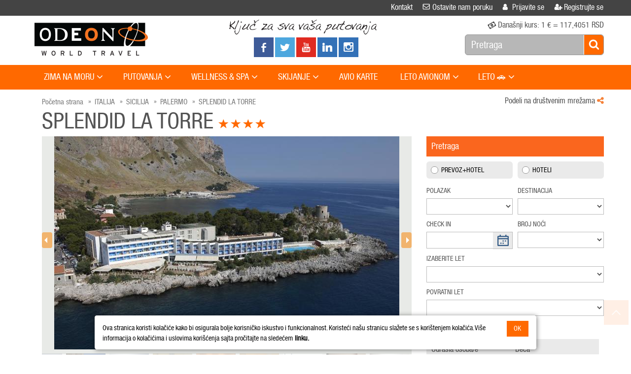

--- FILE ---
content_type: text/html; charset=utf-8
request_url: https://www.odeontravel.rs/hotel/italija/palermo/splendid-la-torre
body_size: 51416
content:



<!DOCTYPE html>
<html lang="sr">
<head>
    <title>
        
    Hotel Splendid La Torre | Palermo Sicilija | Odeon World Travel

    </title>
    <meta charset="UTF-8" />
    <meta name="viewport" content="width=device-width, minimal-ui, initial-scale=1, user-scalable=no">
    <meta name="google-site-verification" content="BpFqb5Ogx0frk9nNl6wCCVrAjRhaTZgTTBWA_HiSTdU" />
    
    <meta name="title" content="Hotel Splendid La Torre | Palermo Sicilija | Odeon World Travel " />
    <meta name="description" content="Hotel Splendid La Torre je udaljen 8 km od Palerma i 1 km od centra mesta Mondelo, na ostrvu Sicilija. Poseduje sopstvenu, pontonsku plažu. " />
    <meta name="keywords" content="Splendid La Torre, Hotel Splendid La Torre, Hotel Splendid La Torre Mondelo, Splendid La Torre Sicilija, Mondelo, Sicilija, Italija, italija letovanje, sicilija avionom, hotela, hotel, bazen, bazen za decu, soba, plaza, plaže, cena paketa, cena" />

    <link rel="shortcut icon" href="../../../themes/Odeon/favicon/favicon.ico" />
    <link rel="apple-touch-icon" sizes="57x57" href="../../../themes/Odeon/favicon/apple-icon-57x57.png" />
    <link rel="apple-touch-icon" sizes="60x60" href="../../../themes/Odeon/favicon/apple-icon-60x60.png" />
    <link rel="apple-touch-icon" sizes="72x72" href="../../../themes/Odeon/favicon/apple-icon-72x72.png" />
    <link rel="apple-touch-icon" sizes="76x76" href="../../../themes/Odeon/favicon/apple-icon-76x76.png" />
    <link rel="apple-touch-icon" sizes="114x114" href="../../../themes/Odeon/favicon/apple-icon-114x114.png" />
    <link rel="apple-touch-icon" sizes="120x120" href="../../../themes/Odeon/favicon/apple-icon-120x120.png" />
    <link rel="apple-touch-icon" sizes="144x144" href="../../../themes/Odeon/favicon/apple-icon-144x144.png" />
    <link rel="apple-touch-icon" sizes="152x152" href="../../../themes/Odeon/favicon/apple-icon-152x152.png" />
    <link rel="apple-touch-icon" sizes="180x180" href="../../../themes/Odeon/favicon/apple-icon-180x180.png" />
    <link rel="icon" type="image/png" sizes="192x192" href="../../../themes/Odeon/favicon/android-icon-192x192.png" />
    <link rel="icon" type="image/png" sizes="32x32" href="../../../themes/Odeon/favicon/favicon-32x32.png" />
    <link rel="icon" type="image/png" sizes="96x96" href="../../../themes/Odeon/favicon/favicon-96x96.png" />
    <link rel="icon" type="image/png" sizes="16x16" href="../../../themes/Odeon/favicon/favicon-16x16.png" />
    <link rel="manifest" href="../../../themes/Odeon/favicon/manifest.json" />
    <meta name="msapplication-TileImage" content="../../../themes/Odeon/favicon/ms-icon-144x144.png" />
    <link href="https://cdn.jsdelivr.net/npm/select2@4.1.0-rc.0/dist/css/select2.min.css" rel="stylesheet" />
    <style>
        .sub-page .SearchPanel-container .nav-tabs {
            display: none;
        }

        [ng\:cloak], [ng-cloak], [data-ng-cloak], [x-ng-cloak], .ng-cloak, .x-ng-cloak {
            display: none !important;
        }
    </style>
    <script type='text/javascript'>
        var pageTopTitle = "Vrati se na početak";
        var pageTopImg = "../../../themes/Odeon/css/images/TopPage.png";
    </script>
    
        <!--Not compressed styles-->
        <link rel="stylesheet" type="text/css" href="../../../themes/Odeon/css/bootstrap.css" />
        <link rel="stylesheet" type="text/css" href="../../../themes/Odeon/css/default.css" />
        <link rel="stylesheet" type="text/css" href="../../../themes/Odeon/css/style.css" />
    
    
    
    
        <script type="text/javascript" src="../../../js/jquery-2.2.4.min.js?v=7268"></script>
        <script type="text/javascript" src="../../../js/jquery-ui-1.12.1.min.js?v=7268"></script>
        <script type="text/javascript" src="../../../js/Modules/Angular/angular-1.5.7.min.js?v=7268"></script>
        <script type="text/javascript" src="../../../js/jquery.browser.min.js?v=7268"></script>
        <script type="text/javascript" src="../../../js/Modules/momentjs/moment.min.js?v=7268"></script>
        <script type="text/javascript" src="../../../js/Modules/Calendario/js/jquery.calendario.js?v=7268"></script>
        <script type="text/javascript" src="../../../js/Modules/countdown/js/jquery.countdown.js?v=7268"></script>
        <script type="text/javascript" src="../../../js/Modules/maskedinput/jquery.mask.js?v=7268"></script>
        <!-- Top Custom Js -->
        <script type="text/javascript" src="../../../themes/Odeon/js/Other/menu.js?v=7268"></script>
        <script type="text/javascript" src="../../../themes/Odeon/js/Other/GoogleMap.js?v=7268"></script>
        <script type="text/javascript" src="../../../themes/Odeon/js/general.js?v=7268"></script>
        <script type="text/javascript" src="../../../js/api/TvWebClient.js?v=7268"></script>
        <script type="text/javascript" src="../../../js/api/PaymentOperation.js?v=7268"></script>

        <!--Sf.Core-->
        <script type="text/javascript" src="../../../js/Sf.Core/Core.js?v=7268"></script>
        <script type="text/javascript" src="../../../js/Sf.Core/Base64.js?v=7268"></script>
        <script type="text/javascript" src="../../../js/Sf.Core/CookieManager.js?v=7268"></script>
        <script type="text/javascript" src="../../../js/Sf.Core/LocalStorage.js?v=7268"></script>
        <script type="text/javascript" src="../../../js/Sf.Core/SessionStorage.js?v=7268"></script>
        <script type="text/javascript" src="../../../js/Sf.Core/Url.js?v=7268"></script>
        <script type="text/javascript" src="../../../js/Sf.Core/QueryString.js?v=7268"></script>
        <script type="text/javascript" src="../../../js/Sf.Core/NamingConvention.js?v=7268"></script>
        <script type="text/javascript" src="../../../js/Sf.Core/ObjectValueController.js?v=7268"></script>

        <script type="text/javascript" src="../../../js/Sf.Core/App/WebService/Client.js?v=7268"></script>
        <script type="text/javascript" src="../../../js/Sf.Core/App/WebService/Rest/LocationManager.js?v=7268"></script>
        <script type="text/javascript" src="../../../js/Sf.Core/App/WebService/Rest/DateManager.js?v=7268"></script>
        <script type="text/javascript" src="../../../js/Sf.Core/App/B2C/SearchCriteriaManager.js?v=7268"></script>
        <script type="text/javascript" src="../../../js/Sf.Core/App/B2C/SearchRouter.js?v=7268"></script>
        <script type="text/javascript" src="../../../js/Sf.Core/App/B2C/PaymentCallback.js?v=7268"></script>
        <script type="text/javascript" src="../../../js/B2CModules/BaseGeneral.js?v=7268"></script>


        <!-- Modules -->
        <script type="text/javascript" src="../../../themes/Odeon/js/Responsive/Modules/touchSpin/jquery.bootstrap-touchspin.js?v=7268"></script>
        <script type="text/javascript" src="../../../themes/Odeon/js/Responsive/bootstrap-slider.js?v=7268"></script>
        <script type="text/javascript" src="../../../js/Modules/lodash/lodash.js?v=7268"></script>
        <script type="text/javascript" src="../../../js/Modules/JavaScript-MD5-master/md5.min.js?v=7268"></script>
        <script type="text/javascript" src="../../../themes/Odeon/js/Modules/Jquery/jquery.autocomplete.js?v=7268"></script>
        <script type="text/javascript" src="../../../themes/Odeon/js/blazy.min.js?v=7268"></script>
        <script type="text/javascript" src="../../../themes/Odeon/js/Other/jquery.heightSync.js?v=7268"></script>
        <script type="text/javascript" src="../../../themes/Odeon/js/Responsive/bootstrap.js?v=7268"></script>
        <script type="text/javascript" src="../../../js/Modules/bootbox-4.4.0/bootbox.min.js?v=7268"></script>

        <script type="text/javascript" src="../../../js/datepicker/bootstrap-datepicker.js?v=7268"></script>
        <script type="text/javascript" src="../../../js/datepicker/locales/bootstrap-datepicker.sr.js?v=7268"></script>

        <script defer="defer" type="text/javascript" src="../../../js/Modules/libphonenumber/libphonenumber.min.js?v=7268"></script>
        <script type="text/javascript" src="../../../themes/Odeon/js/Modules/FancyBox/jquery.fancybox.js?v=7268"></script>
        <script type="text/javascript" src="../../../js/Modules/lazyload/lazyload.js?v=7268"></script>
        <script type="text/javascript" src="../../../themes/Odeon/js/Responsive/Modules/droptabs/jquery.droptabs.js?v=7268"></script>
        <script type="text/javascript" src="../../../themes/Odeon/js/Responsive/Modules/carousel/jquery.jcarousel.min.js?v=7268"></script>
        <script type="text/javascript" src="../../../themes/Odeon/js/Responsive/Modules/autoHeight/autoHeight.js?v=7268"></script>
        <script type="text/javascript" src="../../../themes/Odeon/js/Responsive/Modules/carousel/jcarousel.responsive.js?v=7268"></script>
        <script type="text/javascript" src="../../../themes/Odeon/js/Responsive/Modules/jetMenu/jetmenu.js?v=7268"></script>
        <script type="text/javascript" src="../../../themes/Odeon/js/Responsive/Modules/blueimp-gallery/jquery.blueimp-gallery.min.js?v=7268"></script>
        <script type="text/javascript" src="../../../themes/Odeon/js/Responsive/Modules/pgwslideshow/pgwslideshow.js?v=7268"></script>
        <script type="text/javascript" src="../../../themes/Odeon/js/Other/slider.js?v=7268"></script>
        <script type="text/javascript" src="../../../themes/Odeon/js/Responsive/Modules/scroll/jquery.mousewheel.min.js?v=7268"></script>
        <script type="text/javascript" src="../../../themes/Odeon/js/Responsive/Modules/scroll/jquery.mCustomScrollbar.js?v=7268"></script>
        <script type="text/javascript" src="../../../themes/Odeon/js/Responsive/Modules/twbs-pagination/jquery.twbsPagination.js?v=7268"></script>
        <script type="text/javascript" src="../../../themes/Odeon/js/Responsive/Modules/stick/stick.js?v=7268"></script>
        <script type="text/javascript" src="../../../themes/Odeon/js/Responsive/Modules/jquery.creditCardValidator/card.js?v=7268"></script>
        <!-- Custom Js -->
        <script type="text/javascript" src="../../../themes/Odeon/js/Other/googlemapv3.js?v=7268"></script>
        <script type="text/javascript" src="../../../themes/Odeon/js/Other/PageBreadCrumb.js?v=7268"></script>
        <script type="text/javascript" src="../../../themes/Odeon/js/Other/Booking/Breadcrumb.js?v=7268"></script>
        <script type="text/javascript" src="../../../themes/Odeon/js/Other/Booking/BookingPage.js?v=7268"></script>
        <script type="text/javascript" src="../../../themes/Odeon/js/Other/Booking/PromoCode.js?v=7268"></script>
        <script type="text/javascript" src="../../../themes/Odeon/js/Other/Booking/BookingOverview.js?v=7268"></script>
        <script type="text/javascript" src="../../../themes/Odeon/js/Other/Booking/BookingExtra.js?v=7268"></script>
        <script type="text/javascript" src="../../../themes/Odeon/js/Other/Booking/BookingConfirmation.js?v=7268"></script>
        <script type="text/javascript" src="../../../themes/Odeon/js/Other/Booking/BookingPaymentInstalmentTable.js?v=7268"></script>
        <script type="text/javascript" src="../../../themes/Odeon/js/Other/Booking/MyBooking.js?v=7268"></script>
        <script type="text/javascript" src="../../../themes/Odeon/js/Other/Booking/CustomerInfo.js?v=7268"></script>
        <script type="text/javascript" src="../../../themes/Odeon/js/Other/Booking/BookingPayment.js?v=7268"></script>
        <script type="text/javascript" src="../../../themes/Odeon/js/Other/Booking/Additional/AdditionalMainService.js?v=7268"></script>
        <script type="text/javascript" src="../../../themes/Odeon/js/Other/Booking/Additional/AdditionalService.js?v=7268"></script>
        <script type="text/javascript" src="../../../themes/Odeon/js/Other/Booking/Additional/AdditionalServiceHolderForExtraServiceAndAdditionalMainService.js?v=7268"></script>
        <script type="text/javascript" src="../../../themes/Odeon/js/Other/Booking/Additional/ExtraService.js?v=7268"></script>
        <script type="text/javascript" src="../../../themes/Odeon/js/Other/Contact/Contact.js?v=7268"></script>
        <script type="text/javascript" src="../../../themes/Odeon/js/Other/Contact/CallYou.js?v=7268"></script>
        <script type="text/javascript" src="../../../themes/Odeon/js/Other/newsletter.js?v=7268"></script>
        <script type="text/javascript" src="../../../themes/Odeon/js/Other/AutoComplete.js?v=7268"></script>
        <script type="text/javascript" src="../../../themes/Odeon/js/Other/PopUp.js?v=7268"></script>
        <script type="text/javascript" src="../../../themes/Odeon/js/Other/ModalStyle9.js?v=7268"></script>
        <script type="text/javascript" src="../../../themes/Odeon/js/Other/SocialMediaShare.js?v=7268"></script>
        <script type="text/javascript" src="../../../themes/Odeon/js/Other/BestPriceByLocation.js?v=7268"></script>
        <script type="text/javascript" src="../../../themes/Odeon/js/Other/Hotel/HotelDetailContainer.js?v=7268"></script>
        <script type="text/javascript" src="../../../themes/Odeon/js/Other/Flight/FlightListContainer.js?v=7268"></script>
        <script type="text/javascript" src="../../../themes/Odeon/js/Other/Hotel/HotelListContainer.js?v=7268"></script>
        <script type="text/javascript" src="../../../themes/Odeon/js/Other/Hotel/HotelFilterProperties.js?v=7268"></script>
        <script type="text/javascript" src="../../../themes/Odeon/js/Other/Hotel/HotelListCompare.js?v=7268"></script>
        <script type="text/javascript" src="../../../themes/Odeon/js/Other/Hotel/HotelGoogleMap.js?v=7268"></script>
        <script type="text/javascript" src="../../../themes/Odeon/js/Other/Hotel/HotelSelectRoom.js?v=7268"></script>
        <script type="text/javascript" src="../../../themes/Odeon/js/Other/Hotel/HotelMiniGoogleMap.js?v=7268"></script>
        <script type="text/javascript" src="../../../themes/Odeon/js/Other/Hotel/HotelSearchProperties.js?v=7268"></script>
        <script type="text/javascript" src="../../../themes/Odeon/js/Other/Hotel/HotelListGoogleMap.js?v=7268"></script>
        <script type="text/javascript" src="../../../themes/Odeon/js/Other/Hotel/HotelListCompareGoogleMap.js?v=7268"></script>
        <script type="text/javascript" src="../../../themes/Odeon/js/Other/Hotel/HotelList.js?v=7268"></script>
        <script type="text/javascript" src="../../../themes/Odeon/js/Other/Hotel/HotelResult.js?v=7268"></script>
        <script type="text/javascript" src="../../../themes/Odeon/js/Other/Hotel/HotelRoom.js?v=7268"></script>
        <script type="text/javascript" src="../../../themes/Odeon/js/Other/Hotel/HotelDetail.js?v=7268"></script>
        <script type="text/javascript" src="../../../themes/Odeon/js/Other/Hotel/HotelBooking.js?v=7268"></script>
        <script type="text/javascript" src="../../../themes/Odeon/js/Other/Flight/FlightSelectedHotel.js?v=7268"></script>
        <script type="text/javascript" src="../../../themes/Odeon/js/Other/Flight/FlightFilterProperties.js?v=7268"></script>
        <script type="text/javascript" src="../../../themes/Odeon/js/Other/Flight/FlightSearchProperties.js?v=7268"></script>
        <script type="text/javascript" src="../../../themes/Odeon/js/Other/Flight/FlightList.js?v=7268"></script>
        <script type="text/javascript" src="../../../themes/Odeon/js/Other/Flight/FlightListRoundTrip.js?v=7268"></script>
        <script type="text/javascript" src="../../../themes/Odeon/js/Other/Excursion/ExcursionListContainer.js?v=7268"></script>
        <script type="text/javascript" src="../../../themes/Odeon/js/Other/Excursion/ExcursionDetailContainer.js?v=7268"></script>
        <script type="text/javascript" src="../../../themes/Odeon/js/Other/Excursion/ExcursionFilterProperties.js?v=7268"></script>
        <script type="text/javascript" src="../../../themes/Odeon/js/Other/Excursion/ExcursionList.js?v=7268"></script>
        <script type="text/javascript" src="../../../themes/Odeon/js/Other/Excursion/ExcursionResult.js?v=7268"></script>
        <script type="text/javascript" src="../../../themes/Odeon/js/Other/Excursion/ExcursionBooking.js?v=7268"></script>
        <script type="text/javascript" src="../../../themes/Odeon/js/Other/Search/SearchMenuRoomArea.js?v=7268"></script>
        <script type="text/javascript" src="../../../themes/Odeon/js/Other/Search/SearchMenuPassengerArea.js?v=7268"></script>
        <script type="text/javascript" src="../../../themes/Odeon/js/Other/Search/SearchMenuMultiRoomV1.js?v=7268"></script>
        <script type="text/javascript" src="../../../themes/Odeon/js/Other/Search/SearchMenuOnlyHotelDetail.js?v=7268"></script>
        <script type="text/javascript" src="../../../themes/Odeon/js/Other/Search/SearchMenuOnlyHotelLocation.js?v=7268"></script>
        <script type="text/javascript" src="../../../themes/Odeon/js/Other/Search/SearchMenuOnlyHotelV1.js?v=7268"></script>
        <script type="text/javascript" src="../../../themes/Odeon/js/Other/Search/SearchMenuOnlyHotelV2.js?v=7268"></script>
        <script type="text/javascript" src="../../../themes/Odeon/js/Other/Search/SearchMenuOnlyFlightV1.js?v=7268"></script>
        <script type="text/javascript" src="../../../themes/Odeon/js/Other/Search/SearchMenuExcursionV1.js?v=7268"></script>
        <script type="text/javascript" src="../../../themes/Odeon/js/Other/Search/SearchMenuPackageV2.js?v=7268"></script>
        <script type="text/javascript" src="../../../themes/Odeon/js/Other/News/NewsAutoComplete.js?v=7268"></script>
        <script type="text/javascript" src="../../../themes/Odeon/js/Other/Menu/BottomMenuList.js?v=7268"></script>
        <script type="text/javascript" src="../../../themes/Odeon/js/Other/Menu/FooterMenuList.js?v=7268"></script>
        <script type="text/javascript" src="../../../themes/Odeon/js/Other/Menu/MenuList.js?v=7268"></script>
        <script type="text/javascript" src="../../../themes/Odeon/js/Other/Menu/MultiLevelDropDownV1.js?v=7268"></script>
        <script type="text/javascript" src="../../../themes/Odeon/js/Other/Menu/TopMenuList.js?v=7268"></script>
        <script type="text/javascript" src="../../../themes/Odeon/js/Modules/Jquery/scrolltopcontrol.js?v=7268"></script>
        <script type="text/javascript" src="../../../themes/Odeon/js/Other/memberinfodetail.js?v=7268"></script>
        <script type="text/javascript" src="../../../themes/Odeon/js/Other/PaymentResult.js?v=7268"></script>
        <script type="text/javascript" src="../../../themes/Odeon/js/Other/GeneralLoading.js?v=7268"></script>
        <script type="text/javascript" src="../../../themes/Odeon/js/Other/BrowserGoBackControl.js?v=7268"></script>
        <script type="text/javascript" src="../../../themes/Odeon/js/Other/Gallery/MainThemeImageGallery.js?v=7268"></script>
        <script type="text/javascript" src="../../../themes/Odeon/js/Other/Master.js?v=7268"></script>
        <script type="text/javascript" src="../../../themes/Odeon/js/Other/OfferDuration.js?v=7268"></script>
        <script type="text/javascript" src="../../../themes/Odeon/js/Other/Booking/allSecureCustomOptions.js?v=7268"></script>
        <script type="text/javascript" src="../../../js/Modules/select2/select2.min.js?v=7268"></script>
    
    

<!-- Google Tag Manager -->
<script nonce="0hMH77HZjEq4RUw3+HMW+A==">(function (w, d, s, l, i) {
        w[l] = w[l] || []; w[l].push({
            'gtm.start':
                new Date().getTime(), event: 'gtm.js'
        }); var f = d.getElementsByTagName(s)[0],
            j = d.createElement(s), dl = l != 'dataLayer' ? '&l=' + l : ''; j.async = true; j.src =
                'https://www.googletagmanager.com/gtm.js?id=' + i + dl; f.parentNode.insertBefore(j, f);
})(window, document, 'script', 'dataLayer', 'GTM-KTN8LK3M');</script>
<!-- End Google Tag Manager -->
    

<!-- Begin Facebook Pixel Code -->
<script defer  nonce="0hMH77HZjEq4RUw3+HMW+A==">
    !function (f, b, e, v, n, t, s) {
        if (f.fbq) return; n = f.fbq = function () {
            n.callMethod ?
                n.callMethod.apply(n, arguments) : n.queue.push(arguments)
        }; if (!f._fbq) f._fbq = n;
        n.push = n; n.loaded = !0; n.version = '2.0'; n.queue = []; t = b.createElement(e); t.async = !0;
        t.src = v; s = b.getElementsByTagName(e)[0]; s.parentNode.insertBefore(t, s)
    }(window,
        document, 'script', 'https://connect.facebook.net/en_US/fbevents.js');
    fbq('init', '945318620627158');
    fbq('track', "PageView");</script>

<noscript>
    <img height="1" width="1" style="display: none"
        src="https://www.facebook.com/tr?id=945318620627158&ev=PageView&noscript=1" />
</noscript>
<!-- End Facebook Pixel Code -->
</head>
<body class="full-page pace-page12 siteid-1 culture-sr-latn-rs page-type-hotelresult page-code-1008 page-status-subpage" ng-app="Odeon" ng-cloak>
    

<div id="dSiteInitializer">
    <script type="text/javascript">
        $(function () {
            SiteInitializer.init();
        });
        var SiteInitializer = {
            init: function () {
                SiteInitializer.Localization.init();
                SiteInitializer.Currency.init();
                SiteInitializer.Patameters.init();
                SiteInitializer.Settings.init();
            },
            Message: {
                DeleteItemConfirm: null,
                Ok: null,
                OkButton: null,
                CancelButton: null,
                ConfirmButton: null,
                FilterInvalidCriteria: null,
                AnErrorOccurred: null,
                TransactionSuccessfullyCompleted: null
            },
            AvailableTitles: {
                Mr: null,
                Ms: null,
                Mrs: null,
                Miss: null,
                Child: null,
                Infant: null
            },
            Text: {
                Hour: null,
                Minute: null
            },
            SanApiKey: {
                EnableExpandedPriceSearch: 'False',
            },
            Localization: {
                init: function () {
                    SiteInitializer.Localization.set();
                },
                set: function () {
                    Localized.initialize({
                        Custom0: 'Obavezno polje',
                        RequiredField: 'Obavezno polje',
                        InvalidEmail: 'Neispravan email',
                        InvalidPassword: 'Lozinka min 9 karaktera',
                        InvalidNumeric: 'InvalidNumeric',
                        InvalidZipCode: 'Neispravan broj telefona',
                        InvalidTaxNo: 'InvalidNumeric',
                        InvalidPhoneNo: 'Neispravan broj telefona',
                        InvalidDate: 'Neispravan datum',
                        EmailExist: 'EmailExist',
                        DayTextOfNull: 'DD',
                        MonthTextOfNull: 'MM',
                        YearTextOfNull: 'GGGG',
                        InvalidEqualTo: 'Fields are not equal.'
                    });
                }
            },
            Currency: {
                init: function () {
                    SiteInitializer.Currency.set();
                },
                set: function () {
                    var data = $.parseJSON('[{"Currency":"EUR","ShortName":"EURO","Rate":117.405100},{"Currency":"RSD","ShortName":"Serbian Dinnar","Rate":0}]');
                    if (Common.Price.Prm.Currencies != undefined)
                        Common.Price.Prm.Currencies = data;
                    if (Common.Price.Prm.TV_DefaultSaleCur != undefined)
                        Common.Price.Prm.TV_DefaultSaleCur = ''
                }
            },
            Url: {
                Domain: null,
                Payment: {
                    SuccessPage: null,
                    ErrorPage: null,
                    PaymentCallback: null
                }
            },
            Payment: {
                DefaultOption: null
            },
            Settings: {
                init: function () {
                    SiteInitializer.Settings.set();
                },
                set: function () {
                    SiteInitializer.Settings.ApiDateFormat = 'dd.MM.yyyy';
                    SiteInitializer.Settings.DatepickerDateFormat = 'dd.mm.yyyy';
                    SiteInitializer.Settings.UseNewMailingVersion = 'True';
                    SiteInitializer.Settings.GoogleMapID = '';
                }
            },
            Patameters: {
                init: function () {
                    $.fn.modal.prototype.constructor.Constructor.DEFAULTS.backdrop = 'static'
                    SiteInitializer.Patameters.set();
                },
                set: function () {
                    Common.siteCulture = 'sr-Latn-RS';
                    Common.shortCultureCode = 'sr';
                    Common.domainAddress = 'https://www.odeontravel.rs:443/';
                    Common.rootUrl = '../../../';
                    Common.infantAge = 1;
                    Common.childAge = 11;
                    Common.priceSearchCurrencyCode = 'EUR';
                    SiteInitializer.AvailableTitles.Mr = 'Mr';
                    SiteInitializer.AvailableTitles.Ms = 'Ms';
                    SiteInitializer.AvailableTitles.Mrs = 'Mrs';
                    SiteInitializer.AvailableTitles.Miss = 'MM';
                    SiteInitializer.AvailableTitles.Child = 'Dete';
                    SiteInitializer.AvailableTitles.Infant = 'Infant';
                    SiteInitializer.Message.AreYouSure = 'Da li ste sigurni?';
                    SiteInitializer.Message.Ok = 'OK';
                    SiteInitializer.Message.OkButton = 'OK';
                    SiteInitializer.Message.CancelButton = 'Otkažite';
                    SiteInitializer.Message.ConfirmButton = 'Potvrdi';
                    SiteInitializer.Message.FilterInvalidCriteria = 'Filter Invalid Criteria';
                    SiteInitializer.Message.AnErrorOccurred = 'Desila se greška';
                    SiteInitializer.Message.TransactionSuccessfullyCompleted = 'Transakcija uspešno završena';
                    SiteInitializer.Text.Hour = 'sat';
                    SiteInitializer.Text.Minute = 'Minute';
                    SiteInitializer.Url.Domain = Common.domainAddress;
                    SiteInitializer.Url.Payment.PaymentCallback = 'https://www.odeontravel.rs:443/payment/payment-status';
                    SiteInitializer.Url.Payment.SuccessPage = SiteInitializer.Url.Domain + 'Page/Payment/SuccessPage.aspx';
                    SiteInitializer.Url.Payment.ErrorPage = SiteInitializer.Url.Domain + 'Page/Payment/ErrorPage.aspx';
                    SiteInitializer.Payment.DefaultOption = TvWebClient.Enumarations.PaymentOption.AllSecurePaymentGateway;
                    TvWebClient.Prm.Token = 'eyJhbGciOiJIUzI1NiIsInR5cCI6IkpXVCJ9.[base64].xbFjb5wf_hoFUtTDgYXPW9QP55z57RPKOKW28C7OLbU';
                    TvWebClient.Prm.ApiUrl = 'https://service.odeontravel.rs/v2';
                    TvWebClient.Prm.MediaUrl = 'https://service.odeontravel.rs/media';
                    GoogleMap.zoom = '12';
                    GoogleMap.iconImage = '';
                    GoogleMap.useByCulture = Boolean('True');
                    GeneralLoading.Prm.absoluteImagePath = '../../../themes/Odeon/css/images/loading/';
                    GeneralLoading.Prm.mode.hotel.text = 'We are searching for 350.000 Hotels in 35.000 Destinations';
                    GeneralLoading.Prm.mode.flight.text = 'We&apos;re searching for premium airline service with high-class standards';
                    GeneralLoading.Prm.mode.booking.text = 'We&apos;re booking your dreams';
                    GeneralLoading.Prm.mode.email.text = 'EmailisSending';
                }
            }
        }
    </script>

    <script type="text/javascript">
        $(window).load(function () {
            bootbox.addLocale('sr', {
                OK: SiteInitializer.Message.OkButton,
                CANCEL: SiteInitializer.Message.CancelButton,
                CONFIRM: SiteInitializer.Message.ConfirmButton
            });
            bootbox.setLocale('sr');
        });
    </script>

    <script>
        (function (i, s, o, g, r, a, m) {
            i['GoogleAnalyticsObject'] = r; i[r] = i[r] || function () {
                (i[r].q = i[r].q || []).push(arguments)
            }, i[r].l = 1 * new Date(); a = s.createElement(o),
            m = s.getElementsByTagName(o)[0]; a.async = 1; a.src = g; m.parentNode.insertBefore(a, m)
        })(window, document, 'script', 'https://www.google-analytics.com/analytics.js', 'ga');

        ga('create', 'G-03Z7MN6CWY', 'auto');
        ga('send', 'pageview');
    </script>
</div>

    

<!-- Sf.Core.App.WebService.Configuration script -->
<script type="text/javascript" nonce="0hMH77HZjEq4RUw3+HMW+A==">
    $(function () {
        
    });
</script>
<script type="text/javascript" nonce="0hMH77HZjEq4RUw3+HMW+A==">
    $(function () {
        Sf.Core.App.WebService.Client.Configuration.options.uniqueidentifierPhrase = 'B2C-B2C';
        Sf.Core.App.WebService.Client.Configuration.options.api.address = '../../../ScriptService/CommonForScript.asmx/InvokeService';
        Sf.Core.App.WebService.Client.Configuration.options.api.tokenValidator = false;
        Sf.Core.App.WebService.Client.Configuration.options.api.token = null; 
        Sf.Core.App.WebService.Client.Configuration.init();
    });
    $(window).load(function () {
        Sf.Core.App.WebService.Client.Configuration.load();
    });
</script>
<!-- /.Sf.Core.App.WebService.Configuration script -->
    <form name="aspnetForm" method="post" action="./splendid-la-torre" id="aspnetForm">
<div>
<input type="hidden" name="__VIEWSTATE" id="__VIEWSTATE" value="/wEPDwUKLTU3MzA4MDk1MWRk/Qcmtd9FQPMgVoD1d5L5591f5z4/NmQ7Oh59rftUR/Q=" />
</div>

<div>

	<input type="hidden" name="__VIEWSTATEGENERATOR" id="__VIEWSTATEGENERATOR" value="307E48F4" />
	<input type="hidden" name="__EVENTVALIDATION" id="__EVENTVALIDATION" value="/wEdAPgC/vpUQPMIoWOv038tcB5eMw4jB6KF39vKk7k0nTci14hb3niSPL/AIiFZYlwHy9o6snn5Ja2PvwD1ou+y6nMtiXpcSnMHnBmhB0b1f1WvWRSJKrBFywvpX6rDdL5KoL/[base64]/AsCaubss0QQSLpwXdi1+hJRa+iCLJ2WU5IN6ej44NAIJ0qsdxTr0xKIkpBnDeSlEUY7r2ZIJ+V9/PWhIxadtJffkrWZ0XYtavxFzKeK4bjILKYg5SEAjZWduICN+hYQeNmlXTPpTeKy7eoeMBWFcfLaNHKS/esWBCFAFQDEyOIWTvxsi6GP6OC3kS97hlmROWI9MvO5BgyET1jSaKRIXgW4A9QU3vtINHMT14csJrmUA+G4cPutiP90zbrnCwU2cpRnCDLw02oPSl9FT9d4yL6rf/zgFhZ5IcowlXwUPyIqeD0iHEtSpnuVpBmEYfRwrpNZihYVzwtUoznmnH3Y8k98qtImHrLdBkmPkmQ/az7Us90k0XemKxIw0ZxBA6DEIsD0t6wgv54UCiIT5yKhw9tQJ55i6PbDiIyCEltILCUtP7RIhwM8t/GKLuhDDiPcdugBvloqilo5IowMbjanRtM3yFWIzBBDWtnICEQ9IuL4Hf6UgdQN67Y47qN36codZz13SLYX7acgVeYugyuV+hpFxwjVx17pv7GepwRs9dFPs2r7CM0BwCtpHlSX/exhFMOPa3HMcwJCO2NimF5VAkkgetkG/U72SKQ0GoQDiv8LYoeL88t8mU7fWysQMCEhOFVYBCRTodDIA42J1uLRONJRkACNOqi+iHaHAYcCrn9os/oqbZ48hFpq2lgn2iM82jGXlYLc3r2AHzv8z5JdXsZHKJoZTrWze5QNNx/ZwYISSfPtadi3CNOhhr1nRaRWGwmEj5TnQ20hDodvcnXnMhyBKpndgbzp+og+5dgY39FP9Ui4D4ziQG5FFHJ9EAKIANAtvN/kJGchPlOkTD2ZUK/[base64]/[base64]/Yqs1D+ecz2DwQ+8xpw0zcFi2KBRdb9YU/pI+jil2hMk3XpRbTzzxc2Oszd5pyrPuHf5KkXMCwUrZi1jWHfamOyF3YYo8YtGEqaYM9WWPJP9wcakbDJn79TmywXO5UMB+zd/4CEbqzz4rAGNm4QPReDg10URLkgpDF7lxGwVAE7n1T6LEs1tW9Hx+Ks96mi30jT/2Ddm+eCTUs+YHc/JjkJh9l+ValaJGkgK/3nxOCzSjompsJFIFvuJQf1PLiAoOBMZA0hOT66yceew6kzaDKX+FZfVX4dXGXaXfaCvSgSRRdKBkLn8qkfXOdRZgldZsY5Jw/DsvRio7jLzkZw+DxAa88XLlVy3kMbWBpln6WXOu5sWz8rbUe6X4XVGhxyaKOg6c2XpK8NH5HmyDMFCAmCiaV99L6PFCtM7uO6xnZR7swcXMNcF4AEjI2YRmTmGoa6Ey8X1K/86MBhd+9pWX3SmqjInJbpBuXE1m4UlXzEajC4hbpFsdCTx1Hgjh9Pilo05khO++1cD2PyzGsm2VayhZwX40tyKC9NrSYD5EAJIm0CK3nlntCsw3K/6n7i24danihN7rSUL22mam35vIJ5XeRjNPMn3gO/9s6b/iVfhKAKqTTqchDHZGUNJxyOnRwjugPFToxVcHj/[base64]/6ln8GmGQWp6NR7euVHvfhkBNXvXh5lRHROo+w4QAS+kOal+oZaBeFClE/Fa7ia3kpRHMBz6jFbMdBxXhdor9ZiHnR5LDU+GsS3pVUroOxz9475bgyFCxXwSBd+nr9VZoCb10ne+DMoF4mi2WCm1UqpdMAGankT4VsZ1RzlhVBYnmXcsLokNF8SfXQz+LV4IBhyQsSHiRu/haz0vxWQ/6igce4YxcGB1WVKq5LUreVTrS6kocjbLupXU0smJYrnMr9ExDhhBLVHALUlnO3fkz5rPOaiH1Ltd0pCj/jA2WUKQRjanXoC6Rz+hXJA8o29NPK9TFqOG0exbOMN4EH3dk90ZvWkgVsurcjIE/13scs9vvlGIFkOv0VTVpVK5ehGPUjesx/J0KfeQRfkxSsKktd/uGc0voZYYQtb5/aq1z+BysGrRmn+mnuqEAjEXoO2H3l/ssgHSLXQGBCm6LuBnLFj9Esbebs8QrG70S19Bze8uXCDB2eQlRvGbb56APh0/Z36mMlKDSNBZ/sWIIQO0uNXahdu/5ZvqDnpfpG8BIS6Xj0B2x0ZVibbT69yAWOmmo6h2z31BsMItu994cjkSUZtbIHBICTH/fFfDUd6wItTVZAztmFC3ExALPPsPLOD4/Za4Cw8M4pzMyeOjfAtnMLopB7uk02OB2KpfAR1EY7CPq2Klsu+6VY82TZAI3L3z639GPNiQWlNilfLPsdEXIvqNkhAtstKEPXl/NPwsmlYR9cKERI546f1xYD6rWTrJ+7+t2h0jLeaHlQHtPcZFXg5xVn0WQIWNSZFw8YX19rxbscplq/dWwQRqI6xTryYUcp6/h0pokLWRyr2p3uQ5g1cyd1Ssc/PFanm8Kw4aVmONWgYAdmY6Gv0dy/yad9jWMNUGSioeQW8olbGF/Ir3lKxwU2Dal3GDDDs1bh71JhVW8q1RuDvYOoPiRMoHDeIXX7GC9vWiQmvBs8RwuX0+X1e2bFcLOiEusRhwgZSGdAqsAzQK92I2q0k4ZhIQSTr4PSzhrrhxj511cOnBxDues/j/0IbtcHcp93O8vgf1usQQZ3u3gDoIoO8MWTpsH3VAKzHm0AE6JRuacUh+c+ZQN1OxVKUjzGm55c0LdD5XzA7+eFFNEmUZDcEkOeljPErOlq0xl3SjwmFCDw/X7YmwHItBjFlZdWucsuOsLN56eMdAwro42veSfDZXqjZzumRABH/ANMZIES5j9gycUPErlUK4hU2nILoZkvRXvz2ACWNONKOKKlvpfwtl8ksS+r6k8ZrNbQUIPfmZg72/LsqcQXll4A9/W6zuNjqGQWwHgE47qh+HMqAyyRFOyQ1poEf+omYh3OVa8dBSv8yE5ZI+7JtQ8keWtukTXsupJJEtnbi8EQ3I4bd8R+3R6/E12ep2uW0YPOfAWDGu2NDcErqFd2V1ALzPJW6yM0ZPfhwMLk5K4VElxal1r/WYSVjwl1oFXou04bNpY/IySMwA9hVjgaVSwRRoGumh5RO52SsxLs2HWBzDuOh8TxlRBv8NR0nrih+q2husflryY0/kobh34+je3yC++L3aTJ/8MSUoxQ2yEN7I6wYVyYPEgOkW7fsibfHX5F7r7m/ROWXhBaIUhCDqRhduUm1xbZ9gk3EOLFZOIg9v7Xd5p0SL0LLCuz4hKTQ9rCWMANKEVVpDGkie3q8nKVxk307E7V3OoALkFl4XMEc+DuL/miLHoMiU+CeFEYzW/ezaThYMzpI8HyunLcHNN+/seMi4FbE3tC/rvXLZUiUx3LT2Vy6MoRIN6FMGWmu8tw/SpEVCXzouRnfDxBBJ3VOc+vWxUJypUoCkZudVuhO2XVIAqbyAusOC/aY5oM3p7aeoKE1QhDASRE8A5DzC3GG9sYkqzqqjzot9Pa0J5j4mUa0EsuxHuZr8236IPebHs9gQkgRdoM/liax6kQAhOmX4khtQaMbUUZNo/+mWEGgAaxu3GP99a1whrbkwzTpHEzRii4zOtW9np5Zro93opheFlTKOLXwjaH+3n/[base64]/8ggNV6A+LC8jOnPX7Sw3JGrZMB//7+mf9qcwnQgy656FMIpMSSD7aJdtCTzeYINUIi7cXzmUr2fT6SY/7g6PATIYB27EV/mh33Kk7R/dKydMjwWAVktz6C/[base64]/t3SpOxqKLtLjCjxzilSNt690NqvLt2uIVIKNu/[base64]/Jo/3vwI5AMCZ+uaTQdQtNvE2v7hzGiYlIn44eaRmZn/Dn7OgjJ0BWR/z9DWmAZ/BfzQUvMT0uw/ZRdJgr8POHfgjdWGlxS2+ZQnJ8BSbjBSIahK3yUfEFAaYs98cgR/zEXXJ8bVTcs2EsnHDwVAY5qRSrLsh37Tl5NUSzwv46ew/[base64]/z8JXks+MuUSbWIjxKB9XFp4mULu/[base64]/fH6WRZwflDb9bfI9p23fleySNbi58Ixp7SM1qby65fCIW+IB3+t29QxWFVv3y0t2ylBo/OpJqE9eaDHlhAnJyon0ow+fy7CEUvXtz4UBHtFHAU/Tztr5qcesi54ppQ0HANkxgF80zPRGASEZEoKZhp4+sGvaTfwH69JjzZqPNdi3Fkie2rlotO+PmPBZfpz36PT6MQRmy8scivz6lFwPWLyvOZPEK29s9hv/UgCy/UElCO2m6sECouiHw9gswob3NugxVOEYJl9VwXWqfpjEiA9EEeCIvuyncz/vYdEWtj4sGjJYulNJj9xhVeBQWJMBnb1JxLWWCPYZAU24Q9r/pkbB0wkh5i4X5bZB0mMNzBN7uLNIhR34SQEmJUVSyyE5H+FP8YYpfiQ8GWF8t3VUEgfUhtYIs2v1cnvOsQqjqGfNtNdFszCVFk9QQlw828DMMpY0Vb9i7DbrOLIL7ON3mGPGfPZtmSEey8Y4PusfYOz1hFrtazVkmS2bJ3miRoOBR9tcnov+x/mTC6SfcL5ri1kyynklXF3FiFfNFvLQgYWsgbCQXtFcv+AOjr4lNPuikfw7Y+EWgd0RynRhbo5GUMmgubgX6UMbrEmYb+G3Ih64wW/oaZRZ6suYBNb26W05Oh5dsC2NM9N1PMkyAuUOuP5c8PkFHQw3KS1nOQeU5NwTbq7X9QyqGLNTmh7UyQluzamXupQFTpjL9cJPOGct/SamB0Ch7uJr1HUkuxxUgD51LHWV2fssj6bgaWQDOxA70PVBPrx/zw6v/DKD0idrrFUaMYDtIJ/bxkp25RQBplDKXlhw5Xk9x6bYVhM0jR4865duR0NswDX4hv1chTtj7ISyoKbqqhdLzCWs8CVh03OFcp7YNdwUgpSa1MohY/kTzSXLPt8F5h+k/cCKi0ZJIU0e3mzlOVGgXskz8XKMzoxCcSnneOkosPRocP0EqiRT5FN1tGys24OCj+te3DJd3RwIPYEPHXgkXx1pMB4RwPV3reA2zygMDkwctuBNhgXVnftBC3scUAb1DDpvqZIJ2w+CfmKKHSD/weiT0bqjNOUpfSYogJmVJSYl8SBIUyaKfWKTUX7yXzdAFzmIuu2b+NEwG/FzowveUwaYLCpTZ1Z5cVqHcfLyWfhOChSlO4fYM1LW/y2KeSiKnSubhl2oXYYb6AkJtbsdM0zVjs3lrt3bhgxWhjT0nuSg9iyWr4cVTXPABJ3dEQNNZZTkb0y6xALUBWUzNZcDs1p2rWEBDrrMLwvMdS5B97tiFcS4ECo1qwMGBz0bRZyi1YqnHORhDeciRXb64rDYHuSzVPu5e4CzZnO4OIwx6hc/WpqaCc6hX5MH7DicybEJB1HqONPf4lsW02dHN/yUi/8UZSsjoFdWvlfVkgsP/[base64]/JjlzDisCZI4SM8y6bTdBsPOsMG4ZAXyQi+foCZE8AmMvoXgE2x0z9PGJ3sZFpNoMApPvEjdgtmoyK7CoCJK9wXRpdDr9GR7x/z4qpyadUa5FsyI3WirIkFemxfqPV1ckeqaadTWLeQAhcUWAaOK8R/Y36P7MbRljBZ2arLOk3QjNt//PBie5heroBpkhdRyyVoXzUKEK5S49MTxaQvELPFIgmm1Wrx0uMa8si9D8mbNEEehJY0tWCuP79RmMcsrUMVyq/wukAzQv0Glu0HwSzX0mR" />
</div>
        <div id="wrap">
            <div id="main">
                <div class="page-header">
                    <div class="container pr pa">
                        <div>
	
<div class="logo">
    <a href='../../../'></a>
</div>
<div class="slogan">Ključ za sva vaša putovanja</div>


<div id="dSocialNetwork" class="socialNetwork col-md-6 col-lg-6 col-sm-6 col-xs-12">
    <div class="title hidden">
        Društvene mreže
    </div>
    <div class="text">Social Network Text</div>
    <ul>
        
                <li id="ctl00_cphHeader_ctl01_SocialNetwork_rptSocial_ctl00_liSocion">
                    <a id="ctl00_cphHeader_ctl01_SocialNetwork_rptSocial_ctl00_hylSocion" class="socicon socicon-facebook" href="https://www.facebook.com/OdeonWorldTravel/" target="_blank"></a>
                </li>
            
                <li id="ctl00_cphHeader_ctl01_SocialNetwork_rptSocial_ctl01_liSocion">
                    <a id="ctl00_cphHeader_ctl01_SocialNetwork_rptSocial_ctl01_hylSocion" class="socicon socicon-twitter" href="https://twitter.com/odeontravel" target="_blank"></a>
                </li>
            
                
            
                <li id="ctl00_cphHeader_ctl01_SocialNetwork_rptSocial_ctl03_liSocion">
                    <a id="ctl00_cphHeader_ctl01_SocialNetwork_rptSocial_ctl03_hylSocion" class="socicon socicon-youtube" href="https://www.youtube.com/user/OdeonWorldTravel/videos" target="_blank"></a>
                </li>
            
                <li id="ctl00_cphHeader_ctl01_SocialNetwork_rptSocial_ctl04_liSocion">
                    <a id="ctl00_cphHeader_ctl01_SocialNetwork_rptSocial_ctl04_hylSocion" class="socicon socicon-linkedin" href="https://www.linkedin.com/company/odeon-world-travel" target="_blank"></a>
                </li>
            
                <li id="ctl00_cphHeader_ctl01_SocialNetwork_rptSocial_ctl05_liSocion">
                    <a id="ctl00_cphHeader_ctl01_SocialNetwork_rptSocial_ctl05_hylSocion" class="socicon socicon-instagram" href="https://www.instagram.com/odeon_world_travel/" target="_blank"></a>
                </li>
            
                
            
                
            
                
            
                
            
                
            
                
            
                
            
                
            
                
            
                
            
    </ul>
    <ul id="ctl00_cphHeader_ctl01_SocialNetwork_socialNetwork"></ul>
    
    
</div>




<script type="text/javascript">
    $(function () {
        TopMenuList.init();
    });
    $(window).load(function () {
        TopMenuList.load();
    });
</script>

<div class="TopMenuList" data-ui-id="TopMenuList">
    <!-- TopMenu -->
    <div class="header-top hidden-print" data-ui-id="TopMenu">
        <div class="top_menu">
            <ul id="topmenu">
                
                        <li class="">
                            <a href="../../../kontakt/" class="" target="_parent">
                                <span>Kontakt</span>
                            </a>
                        </li>
                    
                <li>
                    <a class="call-you" data-toggle="modal" data-target="#mdlCallYou"><span>Ostavite nam poruku</span></a>
                </li>
                <li id="ctl00_cphHeader_ctl02_LoginUser">
                    <a href="../../../sajt/prijavljivanje" data-ui-id="btnMemberLogin" class="current-user login"><span>Prijavite se</span></a>
                </li>
                <li id="ctl00_cphHeader_ctl02_RegisterUser">
                    <a href="../../../sajt/registracija" class="current-user register"><span>Registrujte se</span></a>
                </li>
                
               
            </ul>
        </div>
    </div>
    <!-- TopMenu -->

    <!-- Modal -->
    <div class="modal fade" id="mdlCallYou" tabindex="-1" role="dialog" aria-labelledby="myModalLabel" aria-hidden="true">
        <div class="modal-dialog">
            <div class="modal-content">
                <div class="modal-header">
                    <button type="button" class="close" data-dismiss="modal" aria-label="Close"><span aria-hidden="true">&times;</span></button>
                    <div class="modal-title">Ostavite nam poruku</div>
                </div>
                <div class="modal-body">
                    

<script type="text/javascript">
    $(function () {
        CallYou.url = '../../../ScriptService/Modules/Other/Repository.asmx';
        CallYou.customService = '../../../themes/Odeon/Services/OdeonService.asmx';
        CallYou.Prm.Txt.CallTime ='Vreme poziva';
        CallYou.pageInit();
    });
</script>

<div id="CallYou" class="CallYou" data-ui-id="CallYou" data-contacttype="CallYou">
    <div class="panel panel-default">
        <div class="panel-body">
            <div id="dForm" class="row">
                <div class="col-lg-6 col-md-6 col-sm-12 col-xs-12">
                    <div class="form-group">
                        <label for="txtContactName" class="control-label hidden">Ime i prezime</label>
                        <input type="text" id="txtContactName" class="form-control vaRequired" placeholder='Ime i prezime' />
                    </div>
                </div>
                <div class="col-lg-6 col-md-6 col-sm-12 col-xs-12">
                    <div class="form-group">
                        <label for="txtMobilePhone" class="control-label hidden">Mobilni telefon</label>
                        <input type="text" id="txtMobilePhone" class="form-control vaPhoneNo" data-ui-type="phone" placeholder='Mobilni telefon' />
                    </div>
                </div>
                <div class="col-lg-12 col-md-12 col-sm-12 col-xs-12">
                    <div class="form-group">
                        <label for="txtSubject" class="control-label hidden">Tema</label>
                        <input type="text" id="txtSubject" class="form-control" placeholder='Tema' />
                    </div>
                </div>
                <div class="col-lg-12 col-md-12 col-sm-12 col-xs-12">
                    <div class="form-group">
                        <label for="txtDescription" class="control-label hidden">Opis</label>
                        <textarea id="txtDescription" rows="2" class="form-control vaRequired" placeholder='Opis'></textarea>
                    </div>
                </div>
                <div class="col-lg-12 col-md-12 col-sm-12 col-xs-12 calltime">
                    <div class="row">
                         <div class="col-lg-3 col-md-3 col-sm-3 col-xs-12"><label  class="control-label">Vreme poziva</label></div>
                         <div class="col-lg-8 col-md-8 col-sm-8 col-xs-12">
                             <div class="form-group hour">
                             <select id="ddlCallTimeHour" class="form-control vaRequired">
                            <option value="00">00</option>
                            <option value="01">01</option>
                            <option value="02">02</option>
                            <option value="03">03</option>
                            <option value="04">04</option>
                            <option value="05">05</option>
                            <option value="06">06</option>
                            <option value="07">07</option>
                            <option value="08">08</option>
                            <option value="09">09</option>
                            <option value="10">10</option>
                            <option value="11">11</option>
                            <option value="12">12</option>
                            <option value="14">14</option>
                            <option value="15">15</option>
                            <option value="16">16</option>
                            <option value="17">17</option>
                            <option value="18">18</option>
                            <option value="19">19</option>
                            <option value="20">20</option>
                            <option value="21">21</option>
                            <option value="22">22</option>
                            <option value="23">23</option>
                        </select>
                        </div><div class="form-group minute">
                    <select id="ddlCallTimeMinute" class="form-control vaRequired">
                        <option value="00">00</option>
                        <option value="15">15</option>
                        <option value="30">30</option>
                        <option value="45">45</option>
                    </select></div></div>
                        
                    </div>
                    <div class="form-group">
                        
                     
                        
                            
                    </div>
                </div>
            </div>
        </div>
        <div class="panel-footer clearfix">
       <a id="btnSave" class="btn btn-success btn-contact-send">
           Ostavite nam poruku
           <i class="fa fa-spinner fa-spin hide" style="font-size:24px" ></i>
       </a>
            <div id="dResult" class="alert alert-success" role="alert" style="display: none;margin-top:47px;">
                <span></span>
            </div>
        </div>
    </div>
</div>

                </div>
                <div class="modal-footer"></div>
            </div>
        </div>
    </div>
    <!-- Modal -->

</div>


<script type="text/javascript">
    $(function () {
        MultiLevelDropDownV1.init();
    });
    $(window).load(function () {
        MultiLevelDropDownV1.load();
    });
</script>

<div class="MultiLevelDropDownV1" data-ui-id="MultiLevelDropDownV1">
    <div class="menu-area">
        
                <ul id="jetmenu" class="jetmenu">
            
                <li>
                    <a id="ctl00_cphHeader_ctl03_rptMenu_ctl01_hylMenu" disabled="disabled">ZIMA NA MORU</a>
                    
                <div class="megamenu full-width">
                    <div class="row">
            
                <div class="col1">
                    
                <ul>
                    <li class="title">
                        <a id="ctl00_cphHeader_ctl03_rptMenu_ctl01_ctl00_ctl01_ctl00_ctl00_hylMenu">EGIPAT  ✈</a>
                    </li>
            
                <li>
                    <a id="ctl00_cphHeader_ctl03_rptMenu_ctl01_ctl00_ctl01_ctl00_ctl01_hylMenu" href="https://www.odeontravel.rs/lokacija/hurgada/hotels">Hurgada</a>
                    
                </li>
            
                <li>
                    
                    
                </li>
            
                </ul>
            
                </div>
            
                <div class="col1">
                    
                <ul>
                    <li class="title">
                        <a id="ctl00_cphHeader_ctl03_rptMenu_ctl01_ctl00_ctl02_ctl00_ctl00_hylMenu">KIPAR </a>
                    </li>
            
                <li>
                    <a id="ctl00_cphHeader_ctl03_rptMenu_ctl01_ctl00_ctl02_ctl00_ctl01_hylMenu" href="../../../lokacija/republika-kipar/hotels">Republika Kipar hoteli</a>
                    
                </li>
            
                <li>
                    
                    
                </li>
            
                </ul>
            
                </div>
            
                </div>
            </div>
            
                </li>
            
                <li>
                    <a id="ctl00_cphHeader_ctl03_rptMenu_ctl02_hylMenu" href="../../../stranica/putovanja">PUTOVANJA</a>
                    
                <div class="megamenu full-width">
                    <div class="row">
            
                <div class="col1">
                    
                <ul>
                    <li class="title">
                        <a id="ctl00_cphHeader_ctl03_rptMenu_ctl02_ctl00_ctl01_ctl00_ctl00_hylMenu" href="../../../stranica/gradovi-evrope">CITY BREAK AVIONOM ✈</a>
                    </li>
            
                <li>
                    <a id="ctl00_cphHeader_ctl03_rptMenu_ctl02_ctl00_ctl01_ctl00_ctl01_hylMenu" href="https://www.odeontravel.rs/lokacija/napulj/hotels">Napulj 13.02.2026. ✈ </a>
                    
                </li>
            
                </ul>
            
                </div>
            
                <div class="col1">
                    
                <ul>
                    <li class="title">
                        <a id="ctl00_cphHeader_ctl03_rptMenu_ctl02_ctl00_ctl02_ctl00_ctl00_hylMenu" href="../../../stranica/kruzne-ture">KRUŽNE TURE</a>
                    </li>
            
                <li>
                    <a id="ctl00_cphHeader_ctl03_rptMenu_ctl02_ctl00_ctl02_ctl00_ctl01_hylMenu" href="https://www.odeontravel.rs/hotel/spanija/andaluzija/andaluzija-kruzna-tura-februar-2026">Andaluzija 12.02.2026. ✈</a>
                    
                </li>
            
                <li>
                    <a id="ctl00_cphHeader_ctl03_rptMenu_ctl02_ctl00_ctl02_ctl00_ctl02_hylMenu" href="https://www.odeontravel.rs/lokacija/maroko-tura/hotels">Maroko 25.03.2026.✈</a>
                    
                </li>
            
                <li>
                    <a id="ctl00_cphHeader_ctl03_rptMenu_ctl02_ctl00_ctl02_ctl00_ctl03_hylMenu" href="https://www.odeontravel.rs/lokacija/baskija/hotels">Baskija 09.04.2026. ✈</a>
                    
                </li>
            
                <li>
                    <a id="ctl00_cphHeader_ctl03_rptMenu_ctl02_ctl00_ctl02_ctl00_ctl04_hylMenu" href="https://www.odeontravel.rs/lokacija/provansa/hotels">Provansa 12.04.2026. ✈</a>
                    
                </li>
            
                <li>
                    <a id="ctl00_cphHeader_ctl03_rptMenu_ctl02_ctl00_ctl02_ctl00_ctl05_hylMenu" href="https://www.odeontravel.rs/lokacija/sicilijanska-tura/hotels">Sicilijanska tura 13.04.2026. ✈</a>
                    
                </li>
            
                <li>
                    <a id="ctl00_cphHeader_ctl03_rptMenu_ctl02_ctl00_ctl02_ctl00_ctl06_hylMenu" href="https://www.odeontravel.rs/lokacija/toskana/hotels">Toskana 30.04.2026. ✈</a>
                    
                </li>
            
                <li>
                    <a id="ctl00_cphHeader_ctl03_rptMenu_ctl02_ctl00_ctl02_ctl00_ctl07_hylMenu" href="https://www.odeontravel.rs/lokacija/kastiljanska-tura/hotels">Biseri Kastilje 30.04.2026.  ✈ Novo!</a>
                    
                </li>
            
                <li>
                    <a id="ctl00_cphHeader_ctl03_rptMenu_ctl02_ctl00_ctl02_ctl00_ctl08_hylMenu" href="https://www.odeontravel.rs/lokacija/dolina-rajne/hotels">Dolina Rajne 01.05.2026.  ✈ Novo!</a>
                    
                </li>
            
                <li>
                    <a id="ctl00_cphHeader_ctl03_rptMenu_ctl02_ctl00_ctl02_ctl00_ctl09_hylMenu" href="https://www.odeontravel.rs/lokacija/kina-tura/hotels">Kina tura 08.05.2026.  ✈</a>
                    
                </li>
            
                <li>
                    <a id="ctl00_cphHeader_ctl03_rptMenu_ctl02_ctl00_ctl02_ctl00_ctl10_hylMenu" href="https://www.odeontravel.rs/lokacija/gruzija-tura/hotels">Gruzija 17.05.2026. ✈</a>
                    
                </li>
            
                <li>
                    <a id="ctl00_cphHeader_ctl03_rptMenu_ctl02_ctl00_ctl02_ctl00_ctl11_hylMenu" href="https://www.odeontravel.rs/lokacija/galicija/hotels">Porto i Galicija 17.05.2026.  ✈</a>
                    
                </li>
            
                <li>
                    <a id="ctl00_cphHeader_ctl03_rptMenu_ctl02_ctl00_ctl02_ctl00_ctl12_hylMenu" href="https://www.odeontravel.rs/lokacija/gruzija-tura/hotels">Gruzija 24.05.2026. ✈ Novi polazak!</a>
                    
                </li>
            
                <li>
                    <a id="ctl00_cphHeader_ctl03_rptMenu_ctl02_ctl00_ctl02_ctl00_ctl13_hylMenu" href="https://www.odeontravel.rs/lokacija/zemlje-baltika/hotels">Zemlje Baltika i Skandinavije 10 i 24.07.2026.</a>
                    
                </li>
            
                </ul>
            
                </div>
            
                <div class="col1">
                    
                <ul>
                    <li class="title">
                        <a id="ctl00_cphHeader_ctl03_rptMenu_ctl02_ctl00_ctl03_ctl00_ctl00_hylMenu" href="../../../lokacija/krstarenja">KRSTARENJE</a>
                    </li>
            
                <li>
                    <a id="ctl00_cphHeader_ctl03_rptMenu_ctl02_ctl00_ctl03_ctl00_ctl01_hylMenu" href="https://www.odeontravel.rs/lokacija/krstarenje/hotels">Krstarenja</a>
                    
                </li>
            
                <li>
                    
                    
                </li>
            
                </ul>
            
                </div>
            
                </div>
            </div>
            
                </li>
            
                <li>
                    <a id="ctl00_cphHeader_ctl03_rptMenu_ctl03_hylMenu" href="../../../stranica/wellness-and-spa">WELLNESS & SPA</a>
                    
                <div class="megamenu full-width">
                    <div class="row">
            
                <div class="col1">
                    
                <ul>
                    <li class="title">
                        <a id="ctl00_cphHeader_ctl03_rptMenu_ctl03_ctl00_ctl01_ctl00_ctl00_hylMenu" href="../../../stranica/slovenija-wellness-i-spa">SLOVENIJA</a>
                    </li>
            
                <li>
                    <a id="ctl00_cphHeader_ctl03_rptMenu_ctl03_ctl00_ctl01_ctl00_ctl01_hylMenu" href="https://www.odeontravel.rs/stranica/slovenija-wellness-hoteli">Slovenija hoteli online</a>
                    
                </li>
            
                <li>
                    <a id="ctl00_cphHeader_ctl03_rptMenu_ctl03_ctl00_ctl01_ctl00_ctl02_hylMenu" href="../../../lokacija/bled">Bled</a>
                    
                </li>
            
                <li>
                    <a id="ctl00_cphHeader_ctl03_rptMenu_ctl03_ctl00_ctl01_ctl00_ctl03_hylMenu" href="../../../lokacija/bohinj/hotels">Bohinj</a>
                    
                </li>
            
                <li>
                    <a id="ctl00_cphHeader_ctl03_rptMenu_ctl03_ctl00_ctl01_ctl00_ctl04_hylMenu" href="../../../lokacija/moravske-toplice">Moravske Toplice</a>
                    
                </li>
            
                <li>
                    <a id="ctl00_cphHeader_ctl03_rptMenu_ctl03_ctl00_ctl01_ctl00_ctl05_hylMenu" href="https://www.odeontravel.rs/lokacija/portoroz">Portorož</a>
                    
                </li>
            
                <li>
                    <a id="ctl00_cphHeader_ctl03_rptMenu_ctl03_ctl00_ctl01_ctl00_ctl06_hylMenu" href="../../../lokacija/rimske-terme/hotels">Rimske Terme</a>
                    
                </li>
            
                <li>
                    <a id="ctl00_cphHeader_ctl03_rptMenu_ctl03_ctl00_ctl01_ctl00_ctl07_hylMenu" href="../../../lokacija/rogaska-slatina">Rogaška Slatina</a>
                    
                </li>
            
                <li>
                    <a id="ctl00_cphHeader_ctl03_rptMenu_ctl03_ctl00_ctl01_ctl00_ctl08_hylMenu" href="https://www.odeontravel.rs/lokacija/terme-catez">Terme Čatež </a>
                    
                </li>
            
                <li>
                    <a id="ctl00_cphHeader_ctl03_rptMenu_ctl03_ctl00_ctl01_ctl00_ctl09_hylMenu" href="../../../lokacija/terme-dobrna">Terme Dobrna</a>
                    
                </li>
            
                <li>
                    <a id="ctl00_cphHeader_ctl03_rptMenu_ctl03_ctl00_ctl01_ctl00_ctl10_hylMenu" href="../../../lokacija/terme-krka">Terme Krka</a>
                    
                </li>
            
                <li>
                    <a id="ctl00_cphHeader_ctl03_rptMenu_ctl03_ctl00_ctl01_ctl00_ctl11_hylMenu" href="../../../lokacija/terme-lasko">Terme Laško</a>
                    
                </li>
            
                <li>
                    <a id="ctl00_cphHeader_ctl03_rptMenu_ctl03_ctl00_ctl01_ctl00_ctl12_hylMenu" href="../../../lokacija/terme-olimia">Terme Olimia</a>
                    
                </li>
            
                <li>
                    <a id="ctl00_cphHeader_ctl03_rptMenu_ctl03_ctl00_ctl01_ctl00_ctl13_hylMenu" href="../../../lokacija/terme-ptuj">Terme Ptuj</a>
                    
                </li>
            
                <li>
                    <a id="ctl00_cphHeader_ctl03_rptMenu_ctl03_ctl00_ctl01_ctl00_ctl14_hylMenu" href="../../../lokacija/terme-zrece">Terme Zreče</a>
                    
                </li>
            
                <li>
                    <a id="ctl00_cphHeader_ctl03_rptMenu_ctl03_ctl00_ctl01_ctl00_ctl15_hylMenu" href="../../../lokacija/terme-radenci">Terme Radenci</a>
                    
                </li>
            
                <li>
                    <a id="ctl00_cphHeader_ctl03_rptMenu_ctl03_ctl00_ctl01_ctl00_ctl16_hylMenu" href="../../../lokacija/kranjska-gora/hotels">Kranjska Gora</a>
                    
                </li>
            
                <li>
                    
                    
                </li>
            
                </ul>
            
                </div>
            
                <div class="col1">
                    
                <ul>
                    <li class="title">
                        <a id="ctl00_cphHeader_ctl03_rptMenu_ctl03_ctl00_ctl02_ctl00_ctl00_hylMenu" href="../../../stranica/madjarska-wellness-i-spa">MAĐARSKA</a>
                    </li>
            
                <li>
                    <a id="ctl00_cphHeader_ctl03_rptMenu_ctl03_ctl00_ctl02_ctl00_ctl01_hylMenu" href="../../../lokacija/budimpesta/hotels">Aquaworld Budimpešta</a>
                    
                </li>
            
                <li>
                    <a id="ctl00_cphHeader_ctl03_rptMenu_ctl03_ctl00_ctl02_ctl00_ctl02_hylMenu" href="https://www.odeontravel.rs/lokacija/segedin/hotels">Segedin </a>
                    
                </li>
            
                <li>
                    <a id="ctl00_cphHeader_ctl03_rptMenu_ctl03_ctl00_ctl02_ctl00_ctl03_hylMenu" href="../../../lokacija/morahalom">Morahalom</a>
                    
                </li>
            
                <li>
                    <a id="ctl00_cphHeader_ctl03_rptMenu_ctl03_ctl00_ctl02_ctl00_ctl04_hylMenu" href="../../../lokacija/mako">Mako</a>
                    
                </li>
            
                <li>
                    
                    
                </li>
            
                <li>
                    
                    
                </li>
            
                </ul>
            
                </div>
            
                <div class="col1">
                    
                <ul>
                    <li class="title">
                        <a id="ctl00_cphHeader_ctl03_rptMenu_ctl03_ctl00_ctl03_ctl00_ctl00_hylMenu">HRVATSKA</a>
                    </li>
            
                <li>
                    <a id="ctl00_cphHeader_ctl03_rptMenu_ctl03_ctl00_ctl03_ctl00_ctl01_hylMenu" href="../../../lokacija/rovinj">Rovinj</a>
                    
                </li>
            
                <li>
                    <a id="ctl00_cphHeader_ctl03_rptMenu_ctl03_ctl00_ctl03_ctl00_ctl02_hylMenu" href="../../../lokacija/terme-tuhelj">Terme Tuhelj</a>
                    
                </li>
            
                <li>
                    <a id="ctl00_cphHeader_ctl03_rptMenu_ctl03_ctl00_ctl03_ctl00_ctl03_hylMenu" href="../../../lokacija/opatija">Opatija</a>
                    
                </li>
            
                <li>
                    <a id="ctl00_cphHeader_ctl03_rptMenu_ctl03_ctl00_ctl03_ctl00_ctl04_hylMenu" href="../../../lokacija/rijeka/hotels">Rijeka</a>
                    
                </li>
            
                <li>
                    
                    
                </li>
            
                </ul>
            
                </div>
            
                <div class="col1">
                    
                <ul>
                    <li class="title">
                        <a id="ctl00_cphHeader_ctl03_rptMenu_ctl03_ctl00_ctl04_ctl00_ctl00_hylMenu">SRBIJA</a>
                    </li>
            
                <li>
                    <a id="ctl00_cphHeader_ctl03_rptMenu_ctl03_ctl00_ctl04_ctl00_ctl01_hylMenu" href="https://www.odeontravel.rs/lokacija/fruska-gora">Fruške terme</a>
                    
                </li>
            
                <li>
                    <a id="ctl00_cphHeader_ctl03_rptMenu_ctl03_ctl00_ctl04_ctl00_ctl02_hylMenu" href="https://www.odeontravel.rs/lokacija/soko-banja">Sokobanja</a>
                    
                </li>
            
                <li>
                    <a id="ctl00_cphHeader_ctl03_rptMenu_ctl03_ctl00_ctl04_ctl00_ctl03_hylMenu" href="../../../lokacija/vrnjacka-banja">Vrnjačka banja</a>
                    
                </li>
            
                <li>
                    <a id="ctl00_cphHeader_ctl03_rptMenu_ctl03_ctl00_ctl04_ctl00_ctl04_hylMenu" href="../../../lokacija/bajina-basta">Bajina Bašta</a>
                    
                </li>
            
                <li>
                    
                    
                </li>
            
                </ul>
            
                </div>
            
                <div class="col1">
                    
                <ul>
                    <li class="title">
                        <a id="ctl00_cphHeader_ctl03_rptMenu_ctl03_ctl00_ctl05_ctl00_ctl00_hylMenu">CRNA GORA</a>
                    </li>
            
                <li>
                    
                    
                </li>
            
                </ul>
            
                </div>
            
                </div>
            </div>
            
                </li>
            
                <li>
                    <a id="ctl00_cphHeader_ctl03_rptMenu_ctl04_hylMenu" href="https://www.odeontravel.rs/stranica/skijanje">SKIJANJE</a>
                    
                <div class="megamenu full-width">
                    <div class="row">
            
                <div class="col1">
                    
                <ul>
                    <li class="title">
                        <a id="ctl00_cphHeader_ctl03_rptMenu_ctl04_ctl00_ctl01_ctl00_ctl00_hylMenu" href="https://www.odeontravel.rs/stranica/bugarska-skijanje">BUGARSKA</a>
                    </li>
            
                <li>
                    <a id="ctl00_cphHeader_ctl03_rptMenu_ctl04_ctl00_ctl01_ctl00_ctl01_hylMenu" href="https://www.odeontravel.rs/lokacija/bansko/hotels">Bansko</a>
                    
                </li>
            
                <li>
                    <a id="ctl00_cphHeader_ctl03_rptMenu_ctl04_ctl00_ctl01_ctl00_ctl02_hylMenu" href="https://www.odeontravel.rs/lokacija/borovec/hotels">Borovec</a>
                    
                </li>
            
                <li>
                    <a id="ctl00_cphHeader_ctl03_rptMenu_ctl04_ctl00_ctl01_ctl00_ctl03_hylMenu" href="https://www.odeontravel.rs/lokacija/pamporovo/hotels">Pamporovo</a>
                    
                </li>
            
                </ul>
            
                </div>
            
                <div class="col1">
                    
                <ul>
                    <li class="title">
                        <a id="ctl00_cphHeader_ctl03_rptMenu_ctl04_ctl00_ctl02_ctl00_ctl00_hylMenu" href="https://www.odeontravel.rs/stranica/skijanje-slovenija">SLOVENIJA</a>
                    </li>
            
                <li>
                    <a id="ctl00_cphHeader_ctl03_rptMenu_ctl04_ctl00_ctl02_ctl00_ctl01_hylMenu" href="https://www.odeontravel.rs/lokacija/kranjska-gora/hotels">Kranjska Gora</a>
                    
                </li>
            
                <li>
                    <a id="ctl00_cphHeader_ctl03_rptMenu_ctl04_ctl00_ctl02_ctl00_ctl02_hylMenu" href="https://www.odeontravel.rs/lokacija/mariborsko-pohorje/hotels">Mariborsko Pohorje</a>
                    
                </li>
            
                <li>
                    <a id="ctl00_cphHeader_ctl03_rptMenu_ctl04_ctl00_ctl02_ctl00_ctl03_hylMenu" href="https://www.odeontravel.rs/lokacija/rogla">Rogla</a>
                    
                </li>
            
                </ul>
            
                </div>
            
                <div class="col1">
                    
                <ul>
                    <li class="title">
                        <a id="ctl00_cphHeader_ctl03_rptMenu_ctl04_ctl00_ctl03_ctl00_ctl00_hylMenu" href="https://www.odeontravel.rs/lokacija/srbija">SRBIJA</a>
                    </li>
            
                <li>
                    <a id="ctl00_cphHeader_ctl03_rptMenu_ctl04_ctl00_ctl03_ctl00_ctl01_hylMenu" href="https://www.odeontravel.rs/lokacija/kopaonik">Kopaonik</a>
                    
                </li>
            
                <li>
                    <a id="ctl00_cphHeader_ctl03_rptMenu_ctl04_ctl00_ctl03_ctl00_ctl02_hylMenu" href="https://www.odeontravel.rs/lokacija/zlatibor">Zlatibor</a>
                    
                </li>
            
                <li>
                    
                    
                </li>
            
                <li>
                    
                    
                <ul>
                    <li class="title">
                        <a id="ctl00_cphHeader_ctl03_rptMenu_ctl04_ctl00_ctl03_ctl00_ctl04_ctl00_ctl00_hylMenu">BIH</a>
                    </li>
            
                <li>
                    <a id="ctl00_cphHeader_ctl03_rptMenu_ctl04_ctl00_ctl03_ctl00_ctl04_ctl00_ctl01_hylMenu" href="https://www.odeontravel.rs/lokacija/jahorina/hotels">Jahorina</a>
                    
                </li>
            
                </ul>
            
                </li>
            
                </ul>
            
                </div>
            
                <div class="col1">
                    
                <ul>
                    <li class="title">
                        <a id="ctl00_cphHeader_ctl03_rptMenu_ctl04_ctl00_ctl04_ctl00_ctl00_hylMenu" href="https://www.odeontravel.rs/stranica/skijanje-italija">ITALIJA</a>
                    </li>
            
                <li>
                    <a id="ctl00_cphHeader_ctl03_rptMenu_ctl04_ctl00_ctl04_ctl00_ctl01_hylMenu" href="https://www.odeontravel.rs/lokacija/italija-skijanje/hotels">Italijanska skijališta</a>
                    
                </li>
            
                </ul>
            
                </div>
            
                <div class="col1">
                    
                <ul>
                    <li class="title">
                        <a id="ctl00_cphHeader_ctl03_rptMenu_ctl04_ctl00_ctl05_ctl00_ctl00_hylMenu">AUSTRIJA</a>
                    </li>
            
                <li>
                    <a id="ctl00_cphHeader_ctl03_rptMenu_ctl04_ctl00_ctl05_ctl00_ctl01_hylMenu" href="https://www.odeontravel.rs/lokacija/austrija-skijanje/hotels">Austrija skijanje</a>
                    
                </li>
            
                </ul>
            
                </div>
            
                </div>
            </div>
            
                </li>
            
                <li>
                    <a id="ctl00_cphHeader_ctl03_rptMenu_ctl05_hylMenu" href="../../../stranica/avio-karte">AVIO KARTE</a>
                    
                </li>
            
                <li>
                    <a id="ctl00_cphHeader_ctl03_rptMenu_ctl06_hylMenu" href="../../../stranica/leto-avionom">LETO AVIONOM</a>
                    
                <div class="megamenu full-width">
                    <div class="row">
            
                <div class="col1">
                    
                <ul>
                    <li class="title">
                        <a id="ctl00_cphHeader_ctl03_rptMenu_ctl06_ctl00_ctl01_ctl00_ctl00_hylMenu" href="../../../lokacija/turska">TURSKA ✈</a>
                    </li>
            
                <li>
                    <a id="ctl00_cphHeader_ctl03_rptMenu_ctl06_ctl00_ctl01_ctl00_ctl01_hylMenu" href="https://www.odeontravel.rs/lokacija/antalija/hotels">Antalijska regija</a>
                    
                </li>
            
                <li>
                    <a id="ctl00_cphHeader_ctl03_rptMenu_ctl06_ctl00_ctl01_ctl00_ctl02_hylMenu" href="https://www.odeontravel.rs/lokacija/alanja/hotels">Alanja</a>
                    
                </li>
            
                <li>
                    <a id="ctl00_cphHeader_ctl03_rptMenu_ctl06_ctl00_ctl01_ctl00_ctl03_hylMenu" href="../../../lokacija/belek/hotels">Belek</a>
                    
                </li>
            
                <li>
                    <a id="ctl00_cphHeader_ctl03_rptMenu_ctl06_ctl00_ctl01_ctl00_ctl04_hylMenu" href="../../../lokacija/lara/hotels">Lara</a>
                    
                </li>
            
                <li>
                    <a id="ctl00_cphHeader_ctl03_rptMenu_ctl06_ctl00_ctl01_ctl00_ctl05_hylMenu" href="../../../lokacija/side/hotels">Side</a>
                    
                </li>
            
                <li>
                    <a id="ctl00_cphHeader_ctl03_rptMenu_ctl06_ctl00_ctl01_ctl00_ctl06_hylMenu" href="../../../lokacija/kemer/hotels">Kemer</a>
                    
                </li>
            
                <li>
                    
                    
                </li>
            
                <li>
                    
                    
                </li>
            
                <li>
                    
                    
                </li>
            
                <li>
                    
                    
                </li>
            
                </ul>
            
                </div>
            
                <div class="col1">
                    
                <ul>
                    <li class="title">
                        <a id="ctl00_cphHeader_ctl03_rptMenu_ctl06_ctl00_ctl02_ctl00_ctl00_hylMenu" href="../../../stranica/egipat-i-tunis">EGIPAT & TUNIS ✈</a>
                    </li>
            
                <li>
                    <a id="ctl00_cphHeader_ctl03_rptMenu_ctl06_ctl00_ctl02_ctl00_ctl01_hylMenu" href="../../../lokacija/hurgada/hotels">Hurgada ✈</a>
                    
                </li>
            
                <li>
                    <a id="ctl00_cphHeader_ctl03_rptMenu_ctl06_ctl00_ctl02_ctl00_ctl02_hylMenu" href="https://www.odeontravel.rs/lokacija/almaza-zaliv/hotels">Almaza Bay  ✈</a>
                    
                </li>
            
                <li>
                    <a id="ctl00_cphHeader_ctl03_rptMenu_ctl06_ctl00_ctl02_ctl00_ctl03_hylMenu" href="../../../lokacija/tunis">Tunis ✈</a>
                    
                </li>
            
                </ul>
            
                </div>
            
                <div class="col1">
                    
                <ul>
                    <li class="title">
                        <a id="ctl00_cphHeader_ctl03_rptMenu_ctl06_ctl00_ctl03_ctl00_ctl00_hylMenu" href="../../../lokacija/grcka">GRČKA OSTRVA ✈</a>
                    </li>
            
                <li>
                    <a id="ctl00_cphHeader_ctl03_rptMenu_ctl06_ctl00_ctl03_ctl00_ctl01_hylMenu" href="../../../lokacija/krit/hotels">Krit</a>
                    
                </li>
            
                <li>
                    <a id="ctl00_cphHeader_ctl03_rptMenu_ctl06_ctl00_ctl03_ctl00_ctl02_hylMenu" href="../../../lokacija/rodos/hotels">Rodos</a>
                    
                </li>
            
                <li>
                    <a id="ctl00_cphHeader_ctl03_rptMenu_ctl06_ctl00_ctl03_ctl00_ctl03_hylMenu" href="../../../lokacija/krf/hotels">Krf </a>
                    
                </li>
            
                <li>
                    <a id="ctl00_cphHeader_ctl03_rptMenu_ctl06_ctl00_ctl03_ctl00_ctl04_hylMenu" href="../../../lokacija/skijatos/hotels">Skijatos</a>
                    
                </li>
            
                <li>
                    
                    
                </li>
            
                <li>
                    
                    
                </li>
            
                <li>
                    
                    
                </li>
            
                <li>
                    
                    
                </li>
            
                </ul>
            
                </div>
            
                <div class="col1">
                    
                <ul>
                    <li class="title">
                        <a id="ctl00_cphHeader_ctl03_rptMenu_ctl06_ctl00_ctl04_ctl00_ctl00_hylMenu" href="../../../lokacija/italija">ITALIJA ✈</a>
                    </li>
            
                <li>
                    <a id="ctl00_cphHeader_ctl03_rptMenu_ctl06_ctl00_ctl04_ctl00_ctl01_hylMenu" href="../../../lokacija/palermo/hotels">Sicilija-Palermo</a>
                    
                </li>
            
                <li>
                    <a id="ctl00_cphHeader_ctl03_rptMenu_ctl06_ctl00_ctl04_ctl00_ctl02_hylMenu" href="../../../lokacija/sardinija/hotels">Sardinija</a>
                    
                </li>
            
                <li>
                    
                    
                </li>
            
                </ul>
            
                </div>
            
                <div class="col1">
                    
                <ul>
                    <li class="title">
                        <a id="ctl00_cphHeader_ctl03_rptMenu_ctl06_ctl00_ctl05_ctl00_ctl00_hylMenu" href="../../../lokacija/spanija">ŠPANIJA  ✈</a>
                    </li>
            
                <li>
                    <a id="ctl00_cphHeader_ctl03_rptMenu_ctl06_ctl00_ctl05_ctl00_ctl01_hylMenu" href="../../../lokacija/majorka/hotels">Majorka</a>
                    
                </li>
            
                <li>
                    
                    
                </li>
            
                </ul>
            
                </div>
            
                </div>
            </div>
            
                </li>
            
                <li>
                    
                    
                <ul class="dropdown">
                    <ol class="clearfix">
            
                <li>
                    
                    
                </li>
            
                </ol>
                </ul>
            
                </li>
            
                <li>
                    <a id="ctl00_cphHeader_ctl03_rptMenu_ctl08_hylMenu">LETO 🚗</a>
                    
                <div class="megamenu full-width">
                    <div class="row">
            
                <div class="col1">
                    
                <ul>
                    <li class="title">
                        <a id="ctl00_cphHeader_ctl03_rptMenu_ctl08_ctl00_ctl01_ctl00_ctl00_hylMenu" href="../../../lokacija/halkidiki">HALKIDIKI HOTELI</a>
                    </li>
            
                <li>
                    <a id="ctl00_cphHeader_ctl03_rptMenu_ctl08_ctl00_ctl01_ctl00_ctl01_hylMenu" href="../../../lokacija/kasandra/hotels">Kasandra</a>
                    
                </li>
            
                <li>
                    <a id="ctl00_cphHeader_ctl03_rptMenu_ctl08_ctl00_ctl01_ctl00_ctl02_hylMenu" href="../../../lokacija/sitonija/hotels">Sitonija</a>
                    
                </li>
            
                <li>
                    <a id="ctl00_cphHeader_ctl03_rptMenu_ctl08_ctl00_ctl01_ctl00_ctl03_hylMenu" href="../../../lokacija/atos/hotels">Atos</a>
                    
                </li>
            
                <li>
                    
                    
                <ul>
                    <li class="title">
                        <a id="ctl00_cphHeader_ctl03_rptMenu_ctl08_ctl00_ctl01_ctl00_ctl04_ctl00_ctl00_hylMenu" href="../../../stranica/grcka-sopstveni-prevoz">GRČKA HOTELI</a>
                    </li>
            
                <li>
                    <a id="ctl00_cphHeader_ctl03_rptMenu_ctl08_ctl00_ctl01_ctl00_ctl04_ctl00_ctl01_hylMenu" href="../../../stranica/grcka-hoteli">Grčka hoteli online</a>
                    
                </li>
            
                <li>
                    <a id="ctl00_cphHeader_ctl03_rptMenu_ctl08_ctl00_ctl01_ctl00_ctl04_ctl00_ctl02_hylMenu" href="../../../lokacija/tasos/hotels">Tasos </a>
                    
                </li>
            
                <li>
                    <a id="ctl00_cphHeader_ctl03_rptMenu_ctl08_ctl00_ctl01_ctl00_ctl04_ctl00_ctl03_hylMenu" href="../../../lokacija/olimpska-regija/hotels">Olimpska regija</a>
                    
                </li>
            
                <li>
                    
                    
                </li>
            
                <li>
                    
                    
                </li>
            
                <li>
                    
                    
                </li>
            
                <li>
                    
                    
                </li>
            
                <li>
                    
                    
                </li>
            
                <li>
                    
                    
                </li>
            
                <li>
                    
                    
                </li>
            
                <li>
                    
                    
                </li>
            
                <li>
                    
                    
                </li>
            
                </ul>
            
                </li>
            
                </ul>
            
                </div>
            
                <div class="col1">
                    
                <ul>
                    <li class="title">
                        <a id="ctl00_cphHeader_ctl03_rptMenu_ctl08_ctl00_ctl02_ctl00_ctl00_hylMenu" href="https://www.odeontravel.rs/stranica/grcka-apartmani">GRČKA APARTMANI</a>
                    </li>
            
                <li>
                    <a id="ctl00_cphHeader_ctl03_rptMenu_ctl08_ctl00_ctl02_ctl00_ctl01_hylMenu" href="../../../stranica/hanioti-apartmani-grcka">Hanioti</a>
                    
                </li>
            
                <li>
                    <a id="ctl00_cphHeader_ctl03_rptMenu_ctl08_ctl00_ctl02_ctl00_ctl02_hylMenu" href="../../../lokacija/kefalonija">Kefalonija</a>
                    
                </li>
            
                <li>
                    <a id="ctl00_cphHeader_ctl03_rptMenu_ctl08_ctl00_ctl02_ctl00_ctl03_hylMenu" href="../../../stranica/lefkada-apartmani-grcka">Lefkada</a>
                    
                </li>
            
                <li>
                    <a id="ctl00_cphHeader_ctl03_rptMenu_ctl08_ctl00_ctl02_ctl00_ctl04_hylMenu" href="../../../stranica/leptokarija-apartmani-grcka">Leptokarija</a>
                    
                </li>
            
                <li>
                    <a id="ctl00_cphHeader_ctl03_rptMenu_ctl08_ctl00_ctl02_ctl00_ctl05_hylMenu" href="../../../stranica/nei-pori-apartmani-grcka">Nei Pori</a>
                    
                </li>
            
                <li>
                    <a id="ctl00_cphHeader_ctl03_rptMenu_ctl08_ctl00_ctl02_ctl00_ctl06_hylMenu" href="../../../stranica/neos-marmaras-apartmani-grcka">Neos Marmaras</a>
                    
                </li>
            
                <li>
                    <a id="ctl00_cphHeader_ctl03_rptMenu_ctl08_ctl00_ctl02_ctl00_ctl07_hylMenu" href="../../../stranica/parga-apartmani-grcka">Parga</a>
                    
                </li>
            
                <li>
                    <a id="ctl00_cphHeader_ctl03_rptMenu_ctl08_ctl00_ctl02_ctl00_ctl08_hylMenu" href="../../../stranica/pefkohori-apartmani-grcka">Pefkohori</a>
                    
                </li>
            
                <li>
                    <a id="ctl00_cphHeader_ctl03_rptMenu_ctl08_ctl00_ctl02_ctl00_ctl09_hylMenu" href="../../../stranica/polihrono-apartmani-grcka">Polihrono</a>
                    
                </li>
            
                <li>
                    <a id="ctl00_cphHeader_ctl03_rptMenu_ctl08_ctl00_ctl02_ctl00_ctl10_hylMenu" href="../../../stranica/sarti-apartmani-grcka">Sarti</a>
                    
                </li>
            
                <li>
                    <a id="ctl00_cphHeader_ctl03_rptMenu_ctl08_ctl00_ctl02_ctl00_ctl11_hylMenu" href="../../../stranica/sivota-apartmani-grcka">Sivota</a>
                    
                </li>
            
                <li>
                    <a id="ctl00_cphHeader_ctl03_rptMenu_ctl08_ctl00_ctl02_ctl00_ctl12_hylMenu" href="../../../stranica/tasos-apartmani-grcka">Tasos</a>
                    
                </li>
            
                </ul>
            
                </div>
            
                <div class="col1">
                    
                <ul>
                    <li class="title">
                        <a id="ctl00_cphHeader_ctl03_rptMenu_ctl08_ctl00_ctl03_ctl00_ctl00_hylMenu" href="https://www.odeontravel.rs/lokacija/spanija">ŠPANIJA</a>
                    </li>
            
                <li>
                    <a id="ctl00_cphHeader_ctl03_rptMenu_ctl08_ctl00_ctl03_ctl00_ctl01_hylMenu" href="https://www.odeontravel.rs/lokacija/kosta-dorada/hotels">Kosta Dorada</a>
                    
                </li>
            
                </ul>
            
                </div>
            
                <div class="col1">
                    
                <ul>
                    <li class="title">
                        <a id="ctl00_cphHeader_ctl03_rptMenu_ctl08_ctl00_ctl04_ctl00_ctl00_hylMenu">KIPAR</a>
                    </li>
            
                <li>
                    <a id="ctl00_cphHeader_ctl03_rptMenu_ctl08_ctl00_ctl04_ctl00_ctl01_hylMenu" href="https://www.odeontravel.rs/lokacija/republika-kipar/hotels">Republika Kipar</a>
                    
                </li>
            
                </ul>
            
                </div>
            
                <div class="col1">
                    
                <ul>
                    <li class="title">
                        <a id="ctl00_cphHeader_ctl03_rptMenu_ctl08_ctl00_ctl05_ctl00_ctl00_hylMenu">MALTA</a>
                    </li>
            
                <li>
                    <a id="ctl00_cphHeader_ctl03_rptMenu_ctl08_ctl00_ctl05_ctl00_ctl01_hylMenu" href="https://www.odeontravel.rs/lokacija/malta-ostrvo/hotels">Malta hoteli</a>
                    
                </li>
            
                </ul>
            
                </div>
            
                </div>
            </div>
            
                </li>
            
                <li>
                    
                    
                </li>
            
                <li>
                    
                    
                <ul class="dropdown">
                    <ol class="clearfix">
            
                <li>
                    <a id="ctl00_cphHeader_ctl03_rptMenu_ctl10_ctl00_ctl01_hylMenu" disabled="disabled">PLANINE</a>
                    
                <ul>
                    <li class="title">
                        <a id="ctl00_cphHeader_ctl03_rptMenu_ctl10_ctl00_ctl01_ctl00_ctl00_hylMenu">PLANINE</a>
                    </li>
            
                <li>
                    <a id="ctl00_cphHeader_ctl03_rptMenu_ctl10_ctl00_ctl01_ctl00_ctl01_hylMenu" href="../../../lokacija/fruska-gora/hotels">Fruška Gora</a>
                    
                </li>
            
                <li>
                    <a id="ctl00_cphHeader_ctl03_rptMenu_ctl10_ctl00_ctl01_ctl00_ctl02_hylMenu" href="../../../lokacija/rtanj/hotels">Rtanj</a>
                    
                </li>
            
                <li>
                    <a id="ctl00_cphHeader_ctl03_rptMenu_ctl10_ctl00_ctl01_ctl00_ctl03_hylMenu" href="../../../lokacija/zlatibor/hotels">Zlatibor</a>
                    
                </li>
            
                <li>
                    <a id="ctl00_cphHeader_ctl03_rptMenu_ctl10_ctl00_ctl01_ctl00_ctl04_hylMenu" href="../../../lokacija/kopaonik/hotels">Kopaonik</a>
                    
                </li>
            
                <li>
                    <a id="ctl00_cphHeader_ctl03_rptMenu_ctl10_ctl00_ctl01_ctl00_ctl05_hylMenu" disabled="disabled">Tara</a>
                    
                </li>
            
                <li>
                    <a id="ctl00_cphHeader_ctl03_rptMenu_ctl10_ctl00_ctl01_ctl00_ctl06_hylMenu" disabled="disabled">Divčibare</a>
                    
                </li>
            
                </ul>
            
                </li>
            
                <li>
                    <a id="ctl00_cphHeader_ctl03_rptMenu_ctl10_ctl00_ctl02_hylMenu" disabled="disabled">BANJE</a>
                    
                <ul>
                    <li class="title">
                        <a id="ctl00_cphHeader_ctl03_rptMenu_ctl10_ctl00_ctl02_ctl00_ctl00_hylMenu">BANJE</a>
                    </li>
            
                <li>
                    <a id="ctl00_cphHeader_ctl03_rptMenu_ctl10_ctl00_ctl02_ctl00_ctl01_hylMenu" href="../../../lokacija/banja-koviljaca/hotels">Banja Koviljača</a>
                    
                </li>
            
                <li>
                    <a id="ctl00_cphHeader_ctl03_rptMenu_ctl10_ctl00_ctl02_ctl00_ctl02_hylMenu" href="../../../lokacija/lukovska-banja/hotels">Lukovska Banja</a>
                    
                </li>
            
                <li>
                    <a id="ctl00_cphHeader_ctl03_rptMenu_ctl10_ctl00_ctl02_ctl00_ctl03_hylMenu" href="../../../lokacija/vrnjacka-banja/hotels">Vrnjačka Banja</a>
                    
                </li>
            
                <li>
                    <a id="ctl00_cphHeader_ctl03_rptMenu_ctl10_ctl00_ctl02_ctl00_ctl04_hylMenu" href="../../../lokacija/prolom-banja/hotels">Prolom Banja</a>
                    
                </li>
            
                <li>
                    <a id="ctl00_cphHeader_ctl03_rptMenu_ctl10_ctl00_ctl02_ctl00_ctl05_hylMenu" href="../../../lokacija/soko-banja/hotels">Soko Banja</a>
                    
                </li>
            
                <li>
                    <a id="ctl00_cphHeader_ctl03_rptMenu_ctl10_ctl00_ctl02_ctl00_ctl06_hylMenu" disabled="disabled">Banja Vrujci </a>
                    
                </li>
            
                </ul>
            
                </li>
            
                <li>
                    <a id="ctl00_cphHeader_ctl03_rptMenu_ctl10_ctl00_ctl03_hylMenu" disabled="disabled">MESTA</a>
                    
                <ul>
                    <li class="title">
                        <a id="ctl00_cphHeader_ctl03_rptMenu_ctl10_ctl00_ctl03_ctl00_ctl00_hylMenu">MESTA</a>
                    </li>
            
                <li>
                    <a id="ctl00_cphHeader_ctl03_rptMenu_ctl10_ctl00_ctl03_ctl00_ctl01_hylMenu" href="../../../lokacija/arandjelovac/hotels">Aranđelovac</a>
                    
                </li>
            
                <li>
                    <a id="ctl00_cphHeader_ctl03_rptMenu_ctl10_ctl00_ctl03_ctl00_ctl02_hylMenu" href="../../../lokacija/kladovo/hotels">Kladovo-Đerdap</a>
                    
                </li>
            
                <li>
                    <a id="ctl00_cphHeader_ctl03_rptMenu_ctl10_ctl00_ctl03_ctl00_ctl03_hylMenu" disabled="disabled">Bajina Bašta </a>
                    
                </li>
            
                <li>
                    <a id="ctl00_cphHeader_ctl03_rptMenu_ctl10_ctl00_ctl03_ctl00_ctl04_hylMenu" disabled="disabled">Topola</a>
                    
                </li>
            
                <li>
                    <a id="ctl00_cphHeader_ctl03_rptMenu_ctl10_ctl00_ctl03_ctl00_ctl05_hylMenu" disabled="disabled">Vršac</a>
                    
                </li>
            
                </ul>
            
                </li>
            
                <li>
                    <a id="ctl00_cphHeader_ctl03_rptMenu_ctl10_ctl00_ctl04_hylMenu" disabled="disabled">JEZERA</a>
                    
                <ul>
                    <li class="title">
                        <a id="ctl00_cphHeader_ctl03_rptMenu_ctl10_ctl00_ctl04_ctl00_ctl00_hylMenu">JEZERA</a>
                    </li>
            
                <li>
                    <a id="ctl00_cphHeader_ctl03_rptMenu_ctl10_ctl00_ctl04_ctl00_ctl01_hylMenu" disabled="disabled">Borsko jezero</a>
                    
                </li>
            
                <li>
                    <a id="ctl00_cphHeader_ctl03_rptMenu_ctl10_ctl00_ctl04_ctl00_ctl02_hylMenu" disabled="disabled">Palić</a>
                    
                </li>
            
                <li>
                    <a id="ctl00_cphHeader_ctl03_rptMenu_ctl10_ctl00_ctl04_ctl00_ctl03_hylMenu" disabled="disabled">Srebrno jezero</a>
                    
                </li>
            
                </ul>
            
                </li>
            
                </ol>
                </ul>
            
                </li>
            
                <li>
                    
                    
                <ul class="dropdown">
                    <ol class="clearfix">
            
                <li>
                    <a id="ctl00_cphHeader_ctl03_rptMenu_ctl11_ctl00_ctl01_hylMenu" disabled="disabled">GRADOVI EVROPE</a>
                    
                <ul>
            
                <li>
                    <a id="ctl00_cphHeader_ctl03_rptMenu_ctl11_ctl00_ctl01_ctl00_ctl01_hylMenu" href="https://www.odeontravel.rs/lokacija/rim/hotels">Rim 29.12. ✈</a>
                    
                </li>
            
                </ul>
            
                </li>
            
                <li>
                    
                    
                </li>
            
                </ol>
                </ul>
            
                </li>
            
                <li>
                    
                    
                <ul class="dropdown">
                    <ol class="clearfix">
            
                <li>
                    
                    
                </li>
            
                </ol>
                </ul>
            
                </li>
            
                <li>
                    
                    
                </li>
            
                <li>
                    
                    
                <ul class="dropdown">
                    <ol class="clearfix">
            
                <li>
                    <a id="ctl00_cphHeader_ctl03_rptMenu_ctl14_ctl00_ctl01_hylMenu" href="https://www.odeontravel.rs/lokacija/hurgada/hotels">Hurgada ✈</a>
                    
                </li>
            
                <li>
                    
                    
                </li>
            
                </ol>
                </ul>
            
                </li>
            
                <li>
                    
                    
                <ul class="dropdown">
                    <ol class="clearfix">
            
                <li>
                    <a id="ctl00_cphHeader_ctl03_rptMenu_ctl15_ctl00_ctl01_hylMenu" disabled="disabled">Maldivi  ✈</a>
                    
                </li>
            
                <li>
                    <a id="ctl00_cphHeader_ctl03_rptMenu_ctl15_ctl00_ctl02_hylMenu" disabled="disabled">Dominikanska Republika ✈</a>
                    
                </li>
            
                </ol>
                </ul>
            
                </li>
            
                <li>
                    
                    
                <div class="megamenu full-width">
                    <div class="row">
            
                <div class="col1">
                    
                <ul>
                    <li class="title">
                        <a id="ctl00_cphHeader_ctl03_rptMenu_ctl16_ctl00_ctl01_ctl00_ctl00_hylMenu">PUTOVANJA ZA DAN PRIMIRJA</a>
                    </li>
            
                <li>
                    <a id="ctl00_cphHeader_ctl03_rptMenu_ctl16_ctl00_ctl01_ctl00_ctl01_hylMenu" disabled="disabled">Rimske Terme</a>
                    
                </li>
            
                <li>
                    <a id="ctl00_cphHeader_ctl03_rptMenu_ctl16_ctl00_ctl01_ctl00_ctl02_hylMenu" disabled="disabled">Opatija</a>
                    
                </li>
            
                <li>
                    <a id="ctl00_cphHeader_ctl03_rptMenu_ctl16_ctl00_ctl01_ctl00_ctl03_hylMenu" disabled="disabled">Moravske Toplice - Terme 3000</a>
                    
                </li>
            
                <li>
                    <a id="ctl00_cphHeader_ctl03_rptMenu_ctl16_ctl00_ctl01_ctl00_ctl04_hylMenu" disabled="disabled">Crnogorsko primorje ✈</a>
                    
                </li>
            
                </ul>
            
                </div>
            
                <div class="col1">
                    
                </div>
            
                </div>
            </div>
            
                </li>
            
                <li>
                    
                    
                <ul class="dropdown">
                    <ol class="clearfix">
            
                <li>
                    
                    
                </li>
            
                <li>
                    
                    
                </li>
            
                <li>
                    
                    
                </li>
            
                <li>
                    
                    
                </li>
            
                <li>
                    
                    
                </li>
            
                <li>
                    
                    
                </li>
            
                <li>
                    
                    
                </li>
            
                <li>
                    
                    
                </li>
            
                <li>
                    
                    
                </li>
            
                <li>
                    
                    
                </li>
            
                <li>
                    
                    
                </li>
            
                <li>
                    
                    
                </li>
            
                <li>
                    
                    
                </li>
            
                <li>
                    
                    
                </li>
            
                <li>
                    
                    
                </li>
            
                <li>
                    
                    
                </li>
            
                <li>
                    
                    
                </li>
            
                <li>
                    
                    
                </li>
            
                <li>
                    
                    
                </li>
            
                <li>
                    
                    
                </li>
            
                </ol>
                </ul>
            
                </li>
            
                <li>
                    
                    
                <ul class="dropdown">
                    <ol class="clearfix">
            
                <li>
                    
                    
                </li>
            
                <li>
                    
                    
                </li>
            
                <li>
                    
                    
                </li>
            
                <li>
                    
                    
                </li>
            
                <li>
                    
                    
                </li>
            
                <li>
                    
                    
                </li>
            
                <li>
                    
                    
                </li>
            
                <li>
                    
                    
                </li>
            
                <li>
                    
                    
                </li>
            
                </ol>
                </ul>
            
                </li>
            
                <li>
                    
                    
                <ul class="dropdown">
                    <ol class="clearfix">
            
                <li>
                    <a id="ctl00_cphHeader_ctl03_rptMenu_ctl19_ctl00_ctl01_hylMenu" disabled="disabled">Banja Vrućica</a>
                    
                </li>
            
                <li>
                    <a id="ctl00_cphHeader_ctl03_rptMenu_ctl19_ctl00_ctl02_hylMenu" disabled="disabled">Etno selo Stanišići</a>
                    
                </li>
            
                </ol>
                </ul>
            
                </li>
            
                <li>
                    
                    
                <div class="megamenu full-width">
                    <div class="row">
            
                <div class="col1">
                    
                <ul>
                    <li class="title">
                        <a id="ctl00_cphHeader_ctl03_rptMenu_ctl20_ctl00_ctl01_ctl00_ctl00_hylMenu" href="../../../lokacija/hrvatska">HRVATSKA</a>
                    </li>
            
                <li>
                    <a id="ctl00_cphHeader_ctl03_rptMenu_ctl20_ctl00_ctl01_ctl00_ctl01_hylMenu" href="../../../lokacija/porec">Poreč</a>
                    
                </li>
            
                <li>
                    <a id="ctl00_cphHeader_ctl03_rptMenu_ctl20_ctl00_ctl01_ctl00_ctl02_hylMenu" href="../../../lokacija/rovinj">Rovinj</a>
                    
                </li>
            
                <li>
                    <a id="ctl00_cphHeader_ctl03_rptMenu_ctl20_ctl00_ctl01_ctl00_ctl03_hylMenu" href="../../../lokacija/losinj">Ostrvo Lošinj</a>
                    
                </li>
            
                <li>
                    <a id="ctl00_cphHeader_ctl03_rptMenu_ctl20_ctl00_ctl01_ctl00_ctl04_hylMenu" href="../../../lokacija/hvar">Ostrvo Hvar</a>
                    
                </li>
            
                <li>
                    <a id="ctl00_cphHeader_ctl03_rptMenu_ctl20_ctl00_ctl01_ctl00_ctl05_hylMenu" href="../../../lokacija/krk">Ostrvo Krk</a>
                    
                </li>
            
                <li>
                    <a id="ctl00_cphHeader_ctl03_rptMenu_ctl20_ctl00_ctl01_ctl00_ctl06_hylMenu" href="../../../lokacija/savudrija">Savudrija</a>
                    
                </li>
            
                <li>
                    <a id="ctl00_cphHeader_ctl03_rptMenu_ctl20_ctl00_ctl01_ctl00_ctl07_hylMenu" href="../../../lokacija/rabac">Rabac</a>
                    
                </li>
            
                <li>
                    <a id="ctl00_cphHeader_ctl03_rptMenu_ctl20_ctl00_ctl01_ctl00_ctl08_hylMenu" disabled="disabled">Vrsar</a>
                    
                </li>
            
                <li>
                    <a id="ctl00_cphHeader_ctl03_rptMenu_ctl20_ctl00_ctl01_ctl00_ctl09_hylMenu" disabled="disabled">Novigrad</a>
                    
                </li>
            
                <li>
                    <a id="ctl00_cphHeader_ctl03_rptMenu_ctl20_ctl00_ctl01_ctl00_ctl10_hylMenu" disabled="disabled">SEVERNA MAKEDONIJA</a>
                    
                <ul>
                    <li class="title">
                        <a id="ctl00_cphHeader_ctl03_rptMenu_ctl20_ctl00_ctl01_ctl00_ctl10_ctl00_ctl00_hylMenu" href="../../../lokacija/severna-makedonija">SEVERNA MAKEDONIJA</a>
                    </li>
            
                <li>
                    <a id="ctl00_cphHeader_ctl03_rptMenu_ctl20_ctl00_ctl01_ctl00_ctl10_ctl00_ctl01_hylMenu" href="../../../lokacija/ohrid">Ohrid</a>
                    
                </li>
            
                </ul>
            
                </li>
            
                </ul>
            
                </div>
            
                </div>
            </div>
            
                </li>
            
                <li>
                    
                    
                <div class="megamenu full-width">
                    <div class="row">
            
                <div class="col1">
                    
                <ul>
                    <li class="title">
                        <a id="ctl00_cphHeader_ctl03_rptMenu_ctl21_ctl00_ctl01_ctl00_ctl00_hylMenu">ITALIJA</a>
                    </li>
            
                <li>
                    <a id="ctl00_cphHeader_ctl03_rptMenu_ctl21_ctl00_ctl01_ctl00_ctl01_hylMenu" href="../../../stranica/%7BContentUrl%7D">Sardinija</a>
                    
                </li>
            
                <li>
                    <a id="ctl00_cphHeader_ctl03_rptMenu_ctl21_ctl00_ctl01_ctl00_ctl02_hylMenu" href="../../../stranica/%7BContentUrl%7D">Pulja</a>
                    
                </li>
            
                <li>
                    <a id="ctl00_cphHeader_ctl03_rptMenu_ctl21_ctl00_ctl01_ctl00_ctl03_hylMenu" href="../../../stranica/%7BContentUrl%7D">Bari</a>
                    
                </li>
            
                <li>
                    <a id="ctl00_cphHeader_ctl03_rptMenu_ctl21_ctl00_ctl01_ctl00_ctl04_hylMenu" href="../../../stranica/%7BContentUrl%7D">Rim</a>
                    
                </li>
            
                </ul>
            
                </div>
            
                <div class="col1">
                    
                <ul>
                    <li class="title">
                        <a id="ctl00_cphHeader_ctl03_rptMenu_ctl21_ctl00_ctl02_ctl00_ctl00_hylMenu">TURSKA</a>
                    </li>
            
                <li>
                    <a id="ctl00_cphHeader_ctl03_rptMenu_ctl21_ctl00_ctl02_ctl00_ctl01_hylMenu" href="../../../lokacija/istanbul">Istanbul</a>
                    
                </li>
            
                </ul>
            
                </div>
            
                <div class="col1">
                    
                <ul>
                    <li class="title">
                        <a id="ctl00_cphHeader_ctl03_rptMenu_ctl21_ctl00_ctl03_ctl00_ctl00_hylMenu">PORTUGALIJA</a>
                    </li>
            
                <li>
                    <a id="ctl00_cphHeader_ctl03_rptMenu_ctl21_ctl00_ctl03_ctl00_ctl01_hylMenu" href="../../../lokacija/lisabon">Lisabon</a>
                    
                </li>
            
                <li>
                    <a id="ctl00_cphHeader_ctl03_rptMenu_ctl21_ctl00_ctl03_ctl00_ctl02_hylMenu" href="../../../stranica/%7BContentUrl%7D">Lisabon i Porto</a>
                    
                </li>
            
                </ul>
            
                </div>
            
                <div class="col1">
                    
                </div>
            
                <div class="col1">
                    
                <ul>
                    <li class="title">
                        <a id="ctl00_cphHeader_ctl03_rptMenu_ctl21_ctl00_ctl05_ctl00_ctl00_hylMenu">ŠPANIJA</a>
                    </li>
            
                <li>
                    <a id="ctl00_cphHeader_ctl03_rptMenu_ctl21_ctl00_ctl05_ctl00_ctl01_hylMenu" href="../../../stranica/%7BContentUrl%7D">Barselona</a>
                    
                </li>
            
                <li>
                    <a id="ctl00_cphHeader_ctl03_rptMenu_ctl21_ctl00_ctl05_ctl00_ctl02_hylMenu" href="../../../stranica/%7BContentUrl%7D">Baskija</a>
                    
                </li>
            
                </ul>
            
                </div>
            
                </div>
            </div>
            
                </li>
            
                <li>
                    
                    
                <ul class="dropdown">
                    <ol class="clearfix">
            
                <li>
                    <a id="ctl00_cphHeader_ctl03_rptMenu_ctl22_ctl00_ctl01_hylMenu" href="../../../lokacija/rovinj">Rovinj</a>
                    
                </li>
            
                <li>
                    <a id="ctl00_cphHeader_ctl03_rptMenu_ctl22_ctl00_ctl02_hylMenu" href="../../../lokacija/opatija-leto">Opatija</a>
                    
                </li>
            
                <li>
                    <a id="ctl00_cphHeader_ctl03_rptMenu_ctl22_ctl00_ctl03_hylMenu" href="../../../lokacija/losinj/hotels">Lošinj</a>
                    
                </li>
            
                <li>
                    <a id="ctl00_cphHeader_ctl03_rptMenu_ctl22_ctl00_ctl04_hylMenu" href="../../../lokacija/porec">Poreč</a>
                    
                </li>
            
                <li>
                    <a id="ctl00_cphHeader_ctl03_rptMenu_ctl22_ctl00_ctl05_hylMenu" href="https://www.odeontravel.rs/lokacija/ostrvo-cres/hotels">Cres</a>
                    
                </li>
            
                <li>
                    
                    
                </li>
            
                <li>
                    
                    
                </li>
            
                <li>
                    
                    
                <ul>
                    <li class="title">
                        <a id="ctl00_cphHeader_ctl03_rptMenu_ctl22_ctl00_ctl08_ctl00_ctl00_hylMenu" href="../../../lokacija/crna-gora">CRNA GORA</a>
                    </li>
            
                <li>
                    <a id="ctl00_cphHeader_ctl03_rptMenu_ctl22_ctl00_ctl08_ctl00_ctl01_hylMenu" href="../../../lokacija/crnogorsko-primorje/hotels">Crnogorsko primorje</a>
                    
                </li>
            
                <li>
                    
                    
                </li>
            
                <li>
                    
                    
                </li>
            
                <li>
                    
                    
                </li>
            
                <li>
                    
                    
                </li>
            
                <li>
                    
                    
                </li>
            
                <li>
                    
                    
                </li>
            
                <li>
                    
                    
                </li>
            
                <li>
                    
                    
                </li>
            
                <li>
                    
                    
                </li>
            
                <li>
                    
                    
                </li>
            
                <li>
                    
                    
                </li>
            
                <li>
                    
                    
                </li>
            
                <li>
                    
                    
                </li>
            
                <li>
                    
                    
                </li>
            
                <li>
                    
                    
                </li>
            
                <li>
                    
                    
                </li>
            
                <li>
                    
                    
                </li>
            
                </ul>
            
                </li>
            
                </ol>
                </ul>
            
                </li>
            
                <li>
                    
                    
                <ul class="dropdown">
                    <ol class="clearfix">
            
                <li>
                    <a id="ctl00_cphHeader_ctl03_rptMenu_ctl23_ctl00_ctl01_hylMenu" href="https://www.odeontravel.rs/lokacija/portoroz">Portorož</a>
                    
                </li>
            
                <li>
                    <a id="ctl00_cphHeader_ctl03_rptMenu_ctl23_ctl00_ctl02_hylMenu" href="https://www.odeontravel.rs/lokacija/strunjan">Strunjan</a>
                    
                </li>
            
                </ol>
                </ul>
            
                </li>
            
                <li>
                    
                    
                <ul class="dropdown">
                    <ol class="clearfix">
            
                <li>
                    <a id="ctl00_cphHeader_ctl03_rptMenu_ctl24_ctl00_ctl01_hylMenu" href="../../../lokacija/majorka/hotels">Majorka</a>
                    
                </li>
            
                <li>
                    <a id="ctl00_cphHeader_ctl03_rptMenu_ctl24_ctl00_ctl02_hylMenu" disabled="disabled">Barselona</a>
                    
                </li>
            
                </ol>
                </ul>
            
                </li>
            
                </ul>
            
        
        
        
        
        
        
        
    </div>
</div>

<div class="Banner">
    <div class="content">
        
    </div>
</div>

<div class="ExchangeRate" data-ui-id="ExchangeRate">
    <div class="text"><span>Današnji kurs:</span></div>
    <ul id="ctl00_cphHeader_ctl05_excangeRates">
        
            <li>1 € = 117,4051 RSD</li>
        </ul>
</div>

<script type="text/javascript">
    $(function () {
        //AutoComplete.Prm.Handler.Url = '../../../AutoCompleteData.ashx';
        AutoComplete.Prm.Handler.Url = '../../../themes/Odeon/AutoCompleteData.ashx';
        AutoComplete.Prm.Txt.Hotel = 'Hotel';
        AutoComplete.Prm.Txt.Location = 'Lokacija';
        AutoComplete.Prm.Txt.Tour = 'Tura';
        AutoComplete.Prm.Txt.Country = 'Država';
        AutoComplete.Prm.Txt.Content = 'Sadržaj';
        AutoComplete.Prm.Page.Url.HotelResult = '../../';
        AutoComplete.Prm.Page.Url.Location = '../../../lokacija/';
        AutoComplete.Prm.Page.Url.CustomLayout4= '....%7BPriceListNo%7D';
        AutoComplete.init();
    });
</script>
<div class="HeaderSearch" data-ui-id="AutoComplete">
    <div class="icon"></div>
    <div class="form-group autocomletearea">
        <input id="inputsearch" class="form-control InputSearch" placeholder='Pretraga' type="text" onkeydown="if(event.keyCode==13) return false;" />
        <div class="autocomplete-spinner"><i class="fa fa-spinner fa-pulse"></i></div>
    </div>
    <div class="SearchText"></div>
</div>

</div>
                    </div>
                    <div class="container-slider">
                        <div>

</div>
                    </div>
                </div>
                <div class="page-body">
                    <div class="container">
                        <div class="main-header">
                            <div>

</div>
                        </div>
                        <div class="row">
                            
    
    <div class="col-md-12 col-lg-12 col-sm-12 col-xs-12 mp-fix clearfix">
	
<script>
    $(function () {
        HotelDetailContainer.init();
    });
    $(window).load(function () {
        HotelDetailContainer.load();
    });
</script>

<div class="HotelDetailContainer" data-ui-id="HotelDetailContainer" ng-controller="HotelDetailContainerController">
  
    <div class="body-area">

        <div class="container">
            <div class="body-container-area">
                <div class="clearfix search-info">
                    <div class="search-breadcrumb left">
                        <a href="../../../" 
                            class="">Početna strana</a>
                       
                        <a href="../../../lokacija/italija" id="ctl00_cphBody_ctl02_countryLocationUrl">ITALIJA</a>
                        <a href="../../../lokacija/sicilija/hotels" id="ctl00_cphBody_ctl02_cityLocationUrl" data-ui-id="cityBreadCrumb">SICILIJA</a>
                          <a>PALERMO</a>  
                        <a data-ui-id="hotelBreadCrumb">SPLENDID LA TORRE</a>
                    </div>
                       <div class="pull-right">
                    

<script>
    $(document).ready(function () {
        SocialMediaShare.init();
    });
    $(window).load(function () {
        SocialMediaShare.load();
    });
</script>
<div id="dSocialMediaShare" class="socialMediaShare clearfix dropdown">
    <div class="caption dropdown-toggle" data-toggle="dropdown">
        Podeli na društvenim mrežama
        <i class="fa fa-share-alt"></i>
    </div>
    <ul class="socialShareList dropdown-menu">
        <li><a class="socialFacebook socicon socicon-facebook"></a> <span class="text">Facebook objave</span></li>
        <li><a class="socialTwitter socicon socicon-twitter"></a><span class="text">Twitter Share</span></li>
        <li class="hidden"><a class="socialGoogleplus socicon socicon-google"></a><span class="text"></span></li>
    </ul>
</div>

                </div>
                </div>
             
                <div class="hidden">
                    

<script type="text/javascript">
    $(function () {
        Breadcrumb.init();
    });
    $(window).load(function () {
        Breadcrumb.load();
    });
</script>

<div id="dBookingBreadcrumb" class="BookingBreadcrumb acc-wizard">
    <ol class="acc-wizard-sidebar">
        
                <li class='acc-wizard-active' data-code='HotelList'><a><em><span>Breadcrumb Caption HotelList</span></em></a></li>
            
                <li class='acc-wizard-active step' data-code='HotelResult'><a><em><span>Hotel rezultat</span></em></a></li>
            
                <li class='acc-wizard-' data-code='BookingPage'><a><em><span>Rezervacija</span></em></a></li>
            
    </ol>
</div>

                </div>
                

<script type="text/javascript">  
    $(window).load(function () {
        HotelResult.init();
        HotelResult.load();
    });
</script>
<div class="HotelResult" data-ui-id="HotelResult">
    <div class="row">
        <div class="col-lg-12 col-md-12 col-sm-12 col-xs-12 top">
            <div class="top clearfix">
                <div class="hotel-name left">
                    SPLENDID LA TORRE
                    <span class="hotel-category right">
                         <span class='glyphicon glyphicon-star'></span> <span class='glyphicon glyphicon-star'></span> <span class='glyphicon glyphicon-star'></span> <span class='glyphicon glyphicon-star'></span>
                    </span>
                    <div class="address">
                        
                    </div>
                </div>

            </div>
        </div>
        <div class="col-lg-8 col-md-8 col-sm-7 col-xs-12 hr-left" data-ui-id="image-gallery">
            
            <div class="slides">
                
                <ul class="pgwSlideshow">
                    
                            <li>
                                <img class="image img-responsive lazy" width="130" height="80" src="https://service.odeontravel.rs/media/images/product/1/1/0/2/2/9111/splendid_la_torre_9111.jpg?w=700&h=433&mode=crop"></li>
                        
                            <li>
                                <img class="image img-responsive lazy" width="130" height="80" src="https://service.odeontravel.rs/media/images/product/1/1/0/2/2/9112/splendid_la_torre_9112.jpg?w=700&h=433&mode=crop"></li>
                        
                            <li>
                                <img class="image img-responsive lazy" width="130" height="80" src="https://service.odeontravel.rs/media/images/product/1/1/0/2/2/9113/splendid_la_torre_9113.jpg?w=700&h=433&mode=crop"></li>
                        
                            <li>
                                <img class="image img-responsive lazy" width="130" height="80" src="https://service.odeontravel.rs/media/images/product/1/1/0/2/2/9114/splendid_la_torre_9114.jpg?w=700&h=433&mode=crop"></li>
                        
                            <li>
                                <img class="image img-responsive lazy" width="130" height="80" src="https://service.odeontravel.rs/media/images/product/1/1/0/2/2/9115/splendid_la_torre_9115.jpg?w=700&h=433&mode=crop"></li>
                        
                            <li>
                                <img class="image img-responsive lazy" width="130" height="80" src="https://service.odeontravel.rs/media/images/product/1/1/0/2/2/9116/splendid_la_torre_9116.jpg?w=700&h=433&mode=crop"></li>
                        
                            <li>
                                <img class="image img-responsive lazy" width="130" height="80" src="https://service.odeontravel.rs/media/images/product/1/1/0/2/2/9117/splendid_la_torre_9117.jpg?w=700&h=433&mode=crop"></li>
                        
                            <li>
                                <img class="image img-responsive lazy" width="130" height="80" src="https://service.odeontravel.rs/media/images/product/1/1/0/2/2/9118/splendid_la_torre_9118.jpg?w=700&h=433&mode=crop"></li>
                        
                            <li>
                                <img class="image img-responsive lazy" width="130" height="80" src="https://service.odeontravel.rs/media/images/product/1/1/0/2/2/9119/splendid_la_torre_9119.jpg?w=700&h=433&mode=crop"></li>
                        
                            <li>
                                <img class="image img-responsive lazy" width="130" height="80" src="https://service.odeontravel.rs/media/images/product/1/1/0/2/2/9120/splendid_la_torre_9120.jpg?w=700&h=433&mode=crop"></li>
                        
                            <li>
                                <img class="image img-responsive lazy" width="130" height="80" src="https://service.odeontravel.rs/media/images/product/1/1/0/2/2/9121/splendid_la_torre_9121.jpg?w=700&h=433&mode=crop"></li>
                        
                            <li>
                                <img class="image img-responsive lazy" width="130" height="80" src="https://service.odeontravel.rs/media/images/product/1/1/0/2/2/9122/splendid_la_torre_9122.jpg?w=700&h=433&mode=crop"></li>
                        
                            <li>
                                <img class="image img-responsive lazy" width="130" height="80" src="https://service.odeontravel.rs/media/images/product/1/1/0/2/2/9123/splendid_la_torre_9123.jpg?w=700&h=433&mode=crop"></li>
                        
                            <li>
                                <img class="image img-responsive lazy" width="130" height="80" src="https://service.odeontravel.rs/media/images/product/1/1/0/2/2/9124/splendid_la_torre_9124.jpg?w=700&h=433&mode=crop"></li>
                        
                            <li>
                                <img class="image img-responsive lazy" width="130" height="80" src="https://service.odeontravel.rs/media/images/product/1/1/0/2/2/9125/splendid_la_torre_9125.jpg?w=700&h=433&mode=crop"></li>
                        
                            <li>
                                <img class="image img-responsive lazy" width="130" height="80" src="https://service.odeontravel.rs/media/images/product/1/1/0/2/2/9126/splendid_la_torre_9126.jpg?w=700&h=433&mode=crop"></li>
                        
                </ul>
            </div>
            


<script type="text/javascript">   
    $(window).load(function () {
        HotelDetail.Prm.Geolocation.Latitude = '38.210685000';
        HotelDetail.Prm.Geolocation.Longitude = '13.329350000';
        HotelDetail.init();
        HotelDetail.load();
    });    
</script>
<div class="HotelDetail" data-ui-id="HotelDetail">
    <div class="">
        <ul class="nav nav-tabs hotel-info-bottom-tabs droptabs" role="tablist">
            <li class="title active  "><a href="#tabGrpC0" role="tab" data-toggle="tab"><i class="fa fa-info-circle fa-1" aria-hidden="true"></i>Opšte</a></li>
            <li class="title  "><a href="#tabGrpC1" role="tab" data-toggle="tab"><i class="fa fa-list-ul fa-1" aria-hidden="true"></i>Hotelski sadržaj</a></li>
            <li class="title  "><a href="#tabGrpC2" role="tab" data-toggle="tab"><i class="fa fa-picture-o fa-1" aria-hidden="true"></i>Galerija</a></li>
            <li class="title  ">
                <a href="#tabGrpC3" role="tab" data-toggle="tab"><i class="fa fa-map fa-1" aria-hidden="true"></i>Lokacija</a>
            </li>
            <li class="title  hidden">
                <a href="#tabGrpC4" role="tab" data-toggle="tab"><i class="fa fa-list-alt fa-1" aria-hidden="true"></i></a>
            </li>
            <li class="title " data-active="" data-packmedia-tab="H">
                <a href="#tabGrpC5H" role="tab" data-toggle="tab"><i class="fa fa-list-alt fa-1" aria-hidden="true"></i>Program i uslovi putovanja</a>
            </li>
            <li class="title hidden" data-active="" data-packmedia-tab="O">
                <a href="#tabGrpC5O" role="tab" data-toggle="tab"><i class="fa fa-list-alt fa-1" aria-hidden="true"></i>Program i uslovi putovanja</a>
            </li>
        </ul>

        <div class="tab-content hr-tb-3 clearfix">
            <div class="tab-pane active " id="tabGrpC0">
                <div class="text-category-items">
                    
                            <div class="text-category">
                                <div class="title"><span>OPIS</span></div>
                                
                                        <div class="text text-type-1"><p></p><p class="MsoNormal" style="margin-bottom:0cm;margin-bottom:.0001pt;text-align:
justify;mso-line-height-alt:1.0pt"><b style="mso-bidi-font-weight:normal"><span style="mso-fareast-font-family:&quot;Times New Roman&quot;;mso-bidi-font-family:Calibri;
mso-bidi-theme-font:minor-latin;color:#0C0C0C">Lokacija:</span></b><span style="mso-fareast-font-family:&quot;Times New Roman&quot;;mso-bidi-font-family:Calibri;
mso-bidi-theme-font:minor-latin;color:#0C0C0C"> </span><span lang="sr" style="mso-fareast-font-family:&quot;Times New Roman&quot;;mso-bidi-font-family:Calibri;
mso-bidi-theme-font:minor-latin;color:#0C0C0C;mso-ansi-language:#081A;
mso-bidi-font-weight:bold">Hotel Splendid La Torre je udaljen 8 km od Palerma i
1 km od centra mesta Mondelo, na ostrvu Sicilija. Poseduje sopstvenu, pontonsku
plažu. Gostima hotela su na raspolaganju stolice i suncobran bez doplate. U
blizini hotela je stanica lokalnog autobusa koji vozi do Palerma. Od aerodroma
je udaljen 24 km.<o:p></o:p></span></p>

<p class="MsoNormal" style="margin-bottom:0cm;margin-bottom:.0001pt;text-align:
justify;mso-line-height-alt:1.0pt"><span style="mso-fareast-font-family:&quot;Times New Roman&quot;;
mso-bidi-font-family:Calibri;mso-bidi-theme-font:minor-latin"><o:p>&nbsp;</o:p></span></p>

<p class="MsoNormal" style="margin-bottom:0cm;margin-bottom:.0001pt;text-align:
justify;mso-line-height-alt:1.0pt"><b><span lang="sr" style="mso-fareast-font-family:
&quot;Times New Roman&quot;;mso-bidi-font-family:Calibri;mso-bidi-theme-font:minor-latin;
color:#0C0C0C;mso-ansi-language:#081A">Sobe: </span></b><span lang="sr" style="mso-fareast-font-family:&quot;Times New Roman&quot;;mso-bidi-font-family:Calibri;
mso-bidi-theme-font:minor-latin;color:#0C0C0C;mso-ansi-language:#081A;
mso-bidi-font-weight:bold">Hotel Splendid La torre ima 170 soba. U ponudi turističke agencije su standard sobe sa balkonom i superior sobe sa balkonom i pogledom na more. Svaka soba ima kupatilo, fen, TV, telefon, klima uređaj, sef i mini bar. Određeni broj soba ima i balkon. Standard sobe su veličine 20m² i namenjene za smeštaj 3 odrasle osobe ili 2 odrasle osobe i 1 dete. Superior sobe su veličine 24m²i namenjene za smeštaj do 4 osobe. De<span lang="sr" style="mso-fareast-font-family:&quot;Times New Roman&quot;;mso-bidi-font-family:
Calibri;mso-bidi-theme-font:minor-latin;color:#0C0C0C;mso-ansi-language:#081A;
mso-bidi-font-weight:bold">čiji krevetac se dopla<span style="font-family: 'Calibri'">ć</span>uje na licu mesta 16 eur dnevno.</span><o:p></o:p></span></p>

<p class="MsoNormal" style="margin-bottom:0cm;margin-bottom:.0001pt;text-align:
justify;mso-line-height-alt:1.0pt"><span style="mso-fareast-font-family:&quot;Times New Roman&quot;;
mso-bidi-font-family:Calibri;mso-bidi-theme-font:minor-latin"><o:p>&nbsp;</o:p></span></p>

<p class="MsoNormal" style="margin-bottom:0cm;margin-bottom:.0001pt;text-align:
justify;mso-line-height-alt:1.0pt"><b><span lang="sr" style="mso-fareast-font-family:
&quot;Times New Roman&quot;;mso-bidi-font-family:Calibri;mso-bidi-theme-font:minor-latin;
color:#0C0C0C;mso-ansi-language:#081A">Hotelski sadržaj: </span></b><span lang="sr" style="mso-fareast-font-family:&quot;Times New Roman&quot;;mso-bidi-font-family:
Calibri;mso-bidi-theme-font:minor-latin;color:#0C0C0C;mso-ansi-language:#081A;
mso-bidi-font-weight:bold">U sastavu hotela Splendid La Torre su restoran i 2
bara, od kojih jedan ima terasu sa koje se pruža fantastičan pogled na more i
plažu Mondello. <o:p></o:p></span></p>

<p class="MsoNormal" style="margin-bottom:0cm;margin-bottom:.0001pt;text-align:
justify;mso-line-height-alt:1.0pt"><span style="mso-fareast-font-family:&quot;Times New Roman&quot;;
mso-bidi-font-family:Calibri;mso-bidi-theme-font:minor-latin"><o:p>&nbsp;</o:p></span></p>

<p class="MsoNormal" style="margin-bottom:0cm;margin-bottom:.0001pt;text-align:
justify;mso-line-height-alt:1.0pt"><b><span lang="sr" style="mso-fareast-font-family:
&quot;Times New Roman&quot;;mso-bidi-font-family:Calibri;mso-bidi-theme-font:minor-latin;
color:#0C0C0C;mso-ansi-language:#081A">Sport i zabava: </span></b><span lang="sr" style="mso-fareast-font-family:&quot;Times New Roman&quot;;mso-bidi-font-family:
Calibri;mso-bidi-theme-font:minor-latin;color:#0C0C0C;mso-ansi-language:#081A;
mso-bidi-font-weight:bold">Gostima hotela Splendid La Torre u mesto Mondelo je
na raspolaganju bazen <i style="mso-bidi-font-style:normal">whirpool</i>&nbsp;i bazen za decu.</span></p><p class="MsoNormal" style="margin-bottom:0cm;margin-bottom:.0001pt;text-align:
justify;mso-line-height-alt:1.0pt"><span style="mso-fareast-font-family:&quot;Times New Roman&quot;;
mso-bidi-font-family:Calibri;mso-bidi-theme-font:minor-latin"><o:p></o:p></span>&nbsp;</p><p><span style="font-family: Calibri"><span style="font-size: 15px"><span style="color: #FF0000;"><b>NAPOMENA: Gala večera 14.08.2026. - Ferragosto</b></span></span></span>&nbsp;<span style="font-size: 15px"><span style="font-family: Calibri;">j</span><span style="font-family: 'Calibri'">e obavezna za sve goste hotela i doplata iznosi 65 eur za goste koji su uplatili uslugu polupansiona i 90 eur za goste koji su uplatili uslugu noćenje sa doručko,&nbsp;deca&nbsp;od&nbsp;4&nbsp;do&nbsp;12&nbsp;godina&nbsp;imaju&nbsp;popust&nbsp;25% (pića tokom večera nisu uključena u cenu).</span></span></p>

<p class="MsoNormal" style="margin-bottom:0cm;margin-bottom:.0001pt;text-align:
justify;mso-line-height-alt:1.0pt"></p><p></p><style>
&amp;amp;amp;amp;amp;amp;amp;lt;!--
 /* Font Definitions */
 @font-face
	{font-family:Calibri;
	panose-1:2 15 5 2 2 2 4 3 2 4;
	mso-font-charset:0;
	mso-generic-font-family:swiss;
	mso-font-pitch:variable;
	mso-font-signature:-469750017 -1073732485 9 0 511 0;}
 /* Style Definitions */
 p.MsoNormal, li.MsoNormal, div.MsoNormal
	{mso-style-unhide:no;
	mso-style-qformat:yes;
	mso-style-parent:"";
	margin-top:0cm;
	margin-right:0cm;
	margin-bottom:10.0pt;
	margin-left:0cm;
	line-height:115%;
	mso-pagination:widow-orphan;
	font-size:11.0pt;
	font-family:"Calibri","sans-serif";
	mso-ascii-font-family:Calibri;
	mso-ascii-theme-font:minor-latin;
	mso-fareast-font-family:Calibri;
	mso-fareast-theme-font:minor-latin;
	mso-hansi-font-family:Calibri;
	mso-hansi-theme-font:minor-latin;
	mso-bidi-font-family:"Times New Roman";
	mso-bidi-theme-font:minor-bidi;}
.MsoChpDefault
	{mso-style-type:export-only;
	mso-default-props:yes;
	font-family:"Calibri","sans-serif";
	mso-ascii-font-family:Calibri;
	mso-ascii-theme-font:minor-latin;
	mso-fareast-font-family:Calibri;
	mso-fareast-theme-font:minor-latin;
	mso-hansi-font-family:Calibri;
	mso-hansi-theme-font:minor-latin;
	mso-bidi-font-family:"Times New Roman";
	mso-bidi-theme-font:minor-bidi;}
.MsoPapDefault
	{mso-style-type:export-only;
	margin-bottom:10.0pt;
	line-height:115%;}
@page WordSection1
	{size:612.0pt 792.0pt;
	margin:72.0pt 72.0pt 72.0pt 72.0pt;
	mso-header-margin:36.0pt;
	mso-footer-margin:36.0pt;
	mso-paper-source:0;}
div.WordSection1
	{page:WordSection1;}
--&amp;amp;amp;amp;amp;amp;amp;gt;

 /* Style Definitions */
 table.MsoNormalTable
	{mso-style-name:"Table Normal";
	mso-tstyle-rowband-size:0;
	mso-tstyle-colband-size:0;
	mso-style-noshow:yes;
	mso-style-priority:99;
	mso-style-parent:"";
	mso-padding-alt:0cm 5.4pt 0cm 5.4pt;
	mso-para-margin-top:0cm;
	mso-para-margin-right:0cm;
	mso-para-margin-bottom:10.0pt;
	mso-para-margin-left:0cm;
	line-height:115%;
	mso-pagination:widow-orphan;
	font-size:11.0pt;
	font-family:"Calibri","sans-serif";
	mso-ascii-font-family:Calibri;
	mso-ascii-theme-font:minor-latin;
	mso-hansi-font-family:Calibri;
	mso-hansi-theme-font:minor-latin;
	mso-bidi-font-family:"Times New Roman";
	mso-bidi-theme-font:minor-bidi;}
</style></div>
                                    
                            </div>
                        
                    
                </div>
            </div>
            <div class="tab-pane  " id="tabGrpC1">
                <div class="facility-items">
                    
                            <div class="facility-items-row">
                            <label>UDALJENOST</label>
                            
                                    <div class="facility-item"><i class='fa fa-check'></i> Gradska plaža</div>
                                
                                </div>
                        
                            <div class="facility-items-row">
                            <label>DODATNI SADRŽAJ</label>
                            
                                    <div class="facility-item"><i class='fa fa-check'></i> Spoljašnji bazen</div>
                                
                                </div>
                        
                            <div class="facility-items-row">
                            <label>BAROVI I RESTORANI</label>
                            
                                    <div class="facility-item"><i class='fa fa-check'></i> Bar</div>
                                
                                    <div class="facility-item"><i class='fa fa-check'></i> Restoran</div>
                                
                                </div>
                        
                            <div class="facility-items-row">
                            <label>WELLNESS & SPA</label>
                            
                                    <div class="facility-item"><i class='fa fa-check'></i> Đakuzi</div>
                                
                                    <div class="facility-item"><i class='fa fa-dollar'></i> Fitnes centar</div>
                                
                                    <div class="facility-item"><i class='fa fa-dollar'></i> Masaža</div>
                                
                                </div>
                        
                            <div class="facility-items-row">
                            <label>SPORT I ZABAVA</label>
                            
                                    <div class="facility-item"><i class='fa fa-dollar'></i> Najam bicikla</div>
                                
                                </div>
                        

                </div>
            </div>
            <div class="tab-pane  " id="tabGrpC2">
                <div class="media-items" id="links">
                    
                            <a href="https://service.odeontravel.rs/media/images/product/1/1/0/2/2/9111/splendid_la_torre_9111.jpg">
                                <img style="margin: 8px 10px 8px 8px; float: left;" class="image img-responsive lazy" src="https://service.odeontravel.rs/media/images/product/1/1/0/2/2/9111/splendid_la_torre_9111.jpg?w=232&h=140&mode=crop"></li>                               
                            </a>
                        
                            <a href="https://service.odeontravel.rs/media/images/product/1/1/0/2/2/9112/splendid_la_torre_9112.jpg">
                                <img style="margin: 8px 10px 8px 8px; float: left;" class="image img-responsive lazy" src="https://service.odeontravel.rs/media/images/product/1/1/0/2/2/9112/splendid_la_torre_9112.jpg?w=232&h=140&mode=crop"></li>                               
                            </a>
                        
                            <a href="https://service.odeontravel.rs/media/images/product/1/1/0/2/2/9113/splendid_la_torre_9113.jpg">
                                <img style="margin: 8px 10px 8px 8px; float: left;" class="image img-responsive lazy" src="https://service.odeontravel.rs/media/images/product/1/1/0/2/2/9113/splendid_la_torre_9113.jpg?w=232&h=140&mode=crop"></li>                               
                            </a>
                        
                            <a href="https://service.odeontravel.rs/media/images/product/1/1/0/2/2/9114/splendid_la_torre_9114.jpg">
                                <img style="margin: 8px 10px 8px 8px; float: left;" class="image img-responsive lazy" src="https://service.odeontravel.rs/media/images/product/1/1/0/2/2/9114/splendid_la_torre_9114.jpg?w=232&h=140&mode=crop"></li>                               
                            </a>
                        
                            <a href="https://service.odeontravel.rs/media/images/product/1/1/0/2/2/9115/splendid_la_torre_9115.jpg">
                                <img style="margin: 8px 10px 8px 8px; float: left;" class="image img-responsive lazy" src="https://service.odeontravel.rs/media/images/product/1/1/0/2/2/9115/splendid_la_torre_9115.jpg?w=232&h=140&mode=crop"></li>                               
                            </a>
                        
                            <a href="https://service.odeontravel.rs/media/images/product/1/1/0/2/2/9116/splendid_la_torre_9116.jpg">
                                <img style="margin: 8px 10px 8px 8px; float: left;" class="image img-responsive lazy" src="https://service.odeontravel.rs/media/images/product/1/1/0/2/2/9116/splendid_la_torre_9116.jpg?w=232&h=140&mode=crop"></li>                               
                            </a>
                        
                            <a href="https://service.odeontravel.rs/media/images/product/1/1/0/2/2/9117/splendid_la_torre_9117.jpg">
                                <img style="margin: 8px 10px 8px 8px; float: left;" class="image img-responsive lazy" src="https://service.odeontravel.rs/media/images/product/1/1/0/2/2/9117/splendid_la_torre_9117.jpg?w=232&h=140&mode=crop"></li>                               
                            </a>
                        
                            <a href="https://service.odeontravel.rs/media/images/product/1/1/0/2/2/9118/splendid_la_torre_9118.jpg">
                                <img style="margin: 8px 10px 8px 8px; float: left;" class="image img-responsive lazy" src="https://service.odeontravel.rs/media/images/product/1/1/0/2/2/9118/splendid_la_torre_9118.jpg?w=232&h=140&mode=crop"></li>                               
                            </a>
                        
                            <a href="https://service.odeontravel.rs/media/images/product/1/1/0/2/2/9119/splendid_la_torre_9119.jpg">
                                <img style="margin: 8px 10px 8px 8px; float: left;" class="image img-responsive lazy" src="https://service.odeontravel.rs/media/images/product/1/1/0/2/2/9119/splendid_la_torre_9119.jpg?w=232&h=140&mode=crop"></li>                               
                            </a>
                        
                            <a href="https://service.odeontravel.rs/media/images/product/1/1/0/2/2/9120/splendid_la_torre_9120.jpg">
                                <img style="margin: 8px 10px 8px 8px; float: left;" class="image img-responsive lazy" src="https://service.odeontravel.rs/media/images/product/1/1/0/2/2/9120/splendid_la_torre_9120.jpg?w=232&h=140&mode=crop"></li>                               
                            </a>
                        
                            <a href="https://service.odeontravel.rs/media/images/product/1/1/0/2/2/9121/splendid_la_torre_9121.jpg">
                                <img style="margin: 8px 10px 8px 8px; float: left;" class="image img-responsive lazy" src="https://service.odeontravel.rs/media/images/product/1/1/0/2/2/9121/splendid_la_torre_9121.jpg?w=232&h=140&mode=crop"></li>                               
                            </a>
                        
                            <a href="https://service.odeontravel.rs/media/images/product/1/1/0/2/2/9122/splendid_la_torre_9122.jpg">
                                <img style="margin: 8px 10px 8px 8px; float: left;" class="image img-responsive lazy" src="https://service.odeontravel.rs/media/images/product/1/1/0/2/2/9122/splendid_la_torre_9122.jpg?w=232&h=140&mode=crop"></li>                               
                            </a>
                        
                            <a href="https://service.odeontravel.rs/media/images/product/1/1/0/2/2/9123/splendid_la_torre_9123.jpg">
                                <img style="margin: 8px 10px 8px 8px; float: left;" class="image img-responsive lazy" src="https://service.odeontravel.rs/media/images/product/1/1/0/2/2/9123/splendid_la_torre_9123.jpg?w=232&h=140&mode=crop"></li>                               
                            </a>
                        
                            <a href="https://service.odeontravel.rs/media/images/product/1/1/0/2/2/9124/splendid_la_torre_9124.jpg">
                                <img style="margin: 8px 10px 8px 8px; float: left;" class="image img-responsive lazy" src="https://service.odeontravel.rs/media/images/product/1/1/0/2/2/9124/splendid_la_torre_9124.jpg?w=232&h=140&mode=crop"></li>                               
                            </a>
                        
                            <a href="https://service.odeontravel.rs/media/images/product/1/1/0/2/2/9125/splendid_la_torre_9125.jpg">
                                <img style="margin: 8px 10px 8px 8px; float: left;" class="image img-responsive lazy" src="https://service.odeontravel.rs/media/images/product/1/1/0/2/2/9125/splendid_la_torre_9125.jpg?w=232&h=140&mode=crop"></li>                               
                            </a>
                        
                            <a href="https://service.odeontravel.rs/media/images/product/1/1/0/2/2/9126/splendid_la_torre_9126.jpg">
                                <img style="margin: 8px 10px 8px 8px; float: left;" class="image img-responsive lazy" src="https://service.odeontravel.rs/media/images/product/1/1/0/2/2/9126/splendid_la_torre_9126.jpg?w=232&h=140&mode=crop"></li>                               
                            </a>
                        
                </div>
                <div id="blueimp-gallery" class="blueimp-gallery">
                    <div class="slides"></div>
                    <h3 class="title"></h3>
                    <a class="prev">‹</a>
                    <a class="next">›</a>
                    <a class="close">×</a>
                    <a class="play-pause"></a>
                    <ol class="indicator"></ol>
                </div>
            </div>
            <div class="tab-pane   " id="tabGrpC3">
                <div class="google-map ">
                    
<script type="text/javascript" lang="javascript">
    $(function () {
        HotelGoogleMap.Prm.Obj.GoogleMapId = 'dHotelGoogleMap_d10987fd-886b-4af2-9640-664cb594958a';
        HotelGoogleMap.Prm.Obj.ZoomLevel = 12;
        HotelGoogleMap.init();
    });
</script>
<div class="HotelGoogleMap" data-ui-id="HotelGoogleMap">
    <div class="hotelMapTitle">Hotel Map Title</div>
    <div id="dHotelGoogleMap_d10987fd-886b-4af2-9640-664cb594958a" class="dGoogleMapV3" style="height: 450px"></div>
</div>
                </div>
            </div>
            <div class="tab-pane  hidden" id="tabGrpC4">
                <div class="travel-program">
                    <div class="text text-type-"></div>
                </div>
            </div>
            <div class="tab-pane" id="tabGrpC5H" data-packmedia-body="H" data-active="">
                <div class="holpack-media-items">
                    <div class="text-category-items">
                        
                                <div class="text-category">
                                    <div class="title"><span>PROGRAM</span></div>
                                    
                                            <div class="text text-type-Html"><p><span style="font-family: 'Calibri'"><span style="font-size: 15px"><b><span style="background-color: #FF6900">PROGRAM PUTOVANJA:</span></b></span></span><br/><span style="font-family: 'Calibri'"><span style="font-size: 15px"><b>1.dan&nbsp;&nbsp; Beograd – Palermo</b></span></span><br/><span style="font-family: 'Calibri'"><span style="font-size: 15px">Dolazak na aerodrom “Nikola Tesla” najmanje 2 i po sata pre poletanja aviona za Palermo. Molimo putnike da se po dolasku na aerodrom infomišu o šalteru prijave za let putem info-monitora ili aerodromske službe Informacija. Prijava za direktan let na liniji JU458 za Palermo. Po dolasku, prolazak pasoških i carinskih formalnosti. Transfer ka izabranom hotelu, smeštaj, noćenje.</span></span><br/><span style="font-family: 'Calibri'"><span style="font-size: 15px"><b>2 – 7. dan&nbsp;&nbsp; Palermo</b></span></span><br/><span style="font-family: 'Calibri'"><span style="font-size: 15px">Slobodno vreme za individualne aktivnosti, odmor i fakultativne izlete. Noćenje.</span></span><br/><span style="font-family: 'Calibri'"><span style="font-size: 15px"><b>8. dan&nbsp;&nbsp; Palermo – Beograd </b></span></span><br/><span style="font-family: 'Calibri'"><span style="font-size: 15px">Slobodno vreme do polaska na aerodrom. Let za Beograd, kompanijom Air Serbia na liniji JU459.</span></span><br/><br/><span style="font-family: 'Calibri'"><span style="font-size: 15px"><b><span style="background-color: #FF6900">RED LETENJA:</span></b></span></span><br/><span style="font-family: 'Calibri'"><span style="font-size: 15px">Subota / subota </span></span><br/><span style="font-family: 'Calibri'"><span style="font-size: 15px">JU 458 BEG 1300 PMO 1450&nbsp; &nbsp; </span></span><br/><span style="font-family: 'Calibri'"><span style="font-size: 15px">JU 459 PMO 1540 BEG 1725</span></span><br/><span style="font-family: 'Calibri'"><span style="font-size: 15px"></span></span><br/><span style="font-family: 'Calibri'"><span style="font-size: 15px"><b><span style="background-color: #FF6900">CENA UKLJUČUJE:</span></b></span></span><br/><span style="font-family: 'Calibri'"><span style="font-size: 15px">- avionski prevoz letom avio kompanije Air Serbia, Beograd - Palermo - Beograd</span></span><br/><span style="font-family: 'Calibri'"><span style="font-size: 15px">- aerodromske takse 49,17€ podložno promeni (EUR 0.98-RF, EUR 21.49-RS, EUR 1.78-EX, EUR 6.47-LG, EUR 6.50-HB, EUR 9.47-IT, EUR 0.65-MJ, EUR 1.83-VT)</span></span><br/><span style="font-family: 'Calibri'"><span style="font-size: 15px">- YQ taksu </span></span><br/><span style="font-family: 'Calibri'"><span style="font-size: 15px">- transfer aerodrom – hotel – aerodrom</span></span><br/><span style="font-family: 'Calibri'"><span style="font-size: 15px">- rezervisane i potvrđene usluge u izabranom smeštajnom objektu</span></span><br/><span style="font-family: 'Calibri'"><span style="font-size: 15px">- usluge predstavnika na srpskom jeziku</span></span><br/><span style="font-family: 'Calibri'"><span style="font-size: 15px">- organizaciju putovanja</span></span><br/><br/><span style="font-family: 'Calibri'"><span style="font-size: 15px"><b><span style="background-color: #FF6900">CENA NE UKLJUČUJE:</span></b></span></span><br/><span style="font-family: 'Calibri'"><span style="font-size: 15px">- lokalnu gradsku taksu u gradu Ćefalu koja iznosi 2€ za hotele 3*, 2.50€ za hotele 4*, 4€ za hotele 5* dnevno po osobi (podložno promeni) i plaća se na recepciji hotela (deca do 12 god. ne plaćaju lokalnu gradsku taksu) </span></span><br/><span style="font-family: 'Calibri'"><span style="font-size: 15px">- gradsku taksu u mestu Kampofeliće Di Roćela koja iznosi 2€ po osobi po noći. (deca do 12. god ne plaćaju lokalnu gradsku taksu)</span></span><br/><span style="font-family: 'Calibri'"><span style="font-size: 15px">- gradsku taksu u mestu Palermo / Mondelo, za hotele 3* iznosi 4€, za hotele 4* iznosi 4,50€ i hotele 5* 5€ po osobi po noći.</span></span><br/><span style="font-family: 'Calibri'"><span style="font-size: 15px">- putno zdravstveno osiguranje, sve dodate informacije putnici mogu dobiti u turističkoj agenciji Odeon World Travel. </span></span><br/><span style="font-family: 'Calibri'"><span style="font-size: 15px">- osiguranje od otkaza ili prekida turističkog putovanja.Potrebne informacije mogu se dobiti u svim poslovnicama ili putem telefona. Preporuka agencije je da putnik poseduje obe vrste osiguranja.</span></span><br/><span style="font-family: 'Calibri'"><span style="font-size: 15px">Preporuka agencije je da putnik poseduje obe vrste osiguranja.</span></span><br/><br/><span style="font-family: 'Calibri'"><span style="font-size: 15px"><b><span style="background-color: #FF6900">PROMENA REZERVACIJE:</span></b></span></span><br/><span style="font-family: 'Calibri'"><span style="font-size: 15px">Svaka promena rezervacije se prema Opštim uslovima putovanja smatra otkazom rezervacije. U pojedinim slučajevima, kada do promene dođe blagovremeno, promenu rezervacije je moguće izvršiti uz doplatu od 3000 RSD po rezervaciji. </span></span><br/><br/><span style="font-family: 'Calibri'"><span style="font-size: 15px"><b><span style="background-color: #FF6900">USLOVI PLAĆANJA:</span></b></span></span><br/><span style="font-family: 'Calibri'"><span style="font-size: 15px">Cene su izražene u Eurima (osim ako drugačije nije definisano programom putovanja). Plaćanje se vrši u dinarima prema srednjem kursu NBS na dan rezervacije. U slučaju poremećaja na tržištu roba i usluga, organizator zadržava pravo korigovanja cena za neplaćeni deo aranžmana.</span></span><br/><span style="font-family: 'Calibri'"><span style="font-size: 15px">1. UPLATA DO POLASKA – prilikom rezervacije uplaćuje se 40% akontacije od cene aranžmana, a ostatak najkasnije 21 dan pre polaska. </span></span><br/><span style="font-family: 'Calibri'"><span style="font-size: 15px">2. PLATNIM KARTICAMA - Visa, Visa Electron, Master, Maestro, Dina i American Express.</span></span><br/><span style="font-family: 'Calibri'"><span style="font-size: 15px">3. PLAĆANJE NA RATE – bez kamate, kreditnim karticama Banca Intesa i Komercijalne banke (do 6 mesečnih rata prilikom rezervacije).</span></span><br/><span style="font-family: 'Calibri'"><span style="font-size: 15px">4. UPLATA ČEKOVIMA GRAĐANA U VIŠE RATA – uplata akontacije od 40% prilikom rezervacije, ostatak uplate čekovima građana do 6 mesečnih rata, koje je potrebno deponovati organizatoru prilikom uplate avansa. Rate dospevaju svakog 01/10/20.umesecu. Konkretan dogovor u agenciji.</span></span><br/><span style="font-family: 'Calibri'"><span style="font-size: 15px">5. PREKO RAČUNA – uplata na račun Odeon World Travel-a.</span></span><br/><span style="font-family: 'Calibri'"><span style="font-size: 15px">6 ADMINISTRATIVNOM ZABRANOM – sa firmama sa kojima Odeon World Travel ima ugovor.</span></span><br/><span style="font-family: 'Calibri'"><span style="font-size: 15px">7. TURISTIČKIM KREDITOM – sa izdatim predračunom od strane Odeon World Travel, klijent aplicira za kredit u banci.</span></span><br/><span style="font-family: 'Calibri'"><span style="font-size: 15px">Odeon World Travel zadržava pravo da propiše i drugačije uslove plaćanja za pojedine ponude.</span></span><br/><br/><span style="font-family: 'Calibri'"><span style="font-size: 15px"><b><span style="background-color: #FF6900">OPŠTE INFORMACIJE I NAPOMENE</span></b></span></span><br/><br/><span style="font-family: 'Calibri'"><span style="font-size: 15px"><b><span style="background-color: #FF6900">AVIONSKI PREVOZ, PRTLJAG I PUTNA DOKUMENTACIJA:</span></b></span></span><br/><span style="font-family: 'Calibri'"><span style="font-size: 15px">Agencija Odeon World Travel ima zakup na letovima kompanije Air Serbia. Dozvoljeni predati prtljag je 23kg po putniku, dozvoljeni ručni prtljag je 8kg po putniku. Deca starosti do 2 godine imaju pravo na 10kg predatog prtljaga (kofer, dečija kolica i slično). U slučaju oštećenja ili gubitka prtljaga, molimo putnike da se obrate nadležnoj aerodromskoj službi. </span></span><br/><span style="font-family: 'Calibri'"><span style="font-size: 15px">Sve satnice letova za redovne linije su navedene na sajtu agencije Odeon i dostupne su putem linka www.odeontravel.rs . Na aerodromu je potrebno biti minimum 2,5 – 3h pre poletanja aviona. </span></span><br/><span style="font-family: 'Calibri'"><span style="font-size: 15px">Satnice čarter prevoza (preliminarne) su prikazane na sajtu agencije Odeon i dostupne su putem linka www.odeontravel.rs . O tačnom vremenu poletanja aviona putnici su dužni da se informišu najmanje 24h pre polaska odnosno poletanja aviona. </span></span><br/><span style="font-family: 'Calibri'"><span style="font-size: 15px">Putna dokumentacija se putnicima izdaje u Beogradu elektornskim putem najkasnije 24h pre polaska, odnosno poletanja aviona.</span></span><br/><br/><span style="font-family: 'Calibri'"><span style="font-size: 15px"><b><span style="background-color: #FF6900">OSIGURANJE:	</span></b></span></span><br/><span style="font-family: 'Calibri'"><span style="font-size: 15px">Prodavac na ovlašćenom prodajnom mestu dužan je da ponudi putniku zdravstveno putno osiguranje i informiše ga o postojanju osiguranja od otkaza aranžmana prema uslovima i tarifama osiguravača. U poslovnicama Odeon World travel-a moguće je, uz fotokopiju prve strane pasoša, pribaviti polisu osiguravača koja pokriva, u slučaju potrebe, od prvog do poslednjeg dana putovanja troškove lečenja i bolničke troškove do iznosa premije navedene na polisi. U slučaju nastanka osiguranog slučaja, u toku putovanja, dovoljno je prezentovati pasoš i pomenutu polisu za pokriće svih troškova u roku utvrđenim uslovima zdravstvenog putnogo siguranja. Ukoliko putnik poseduje neku drugu individualnu polisu zdravstvenog putnog osiguranja, molimo da se kod te osiguravajuće kompanije informiše o proceduri aktiviranja iste.</span></span><br/><br/><span style="font-family: 'Calibri'"><span style="font-size: 15px"><b><span style="background-color: #FF6900">VIZA I PUTNA DOKUMENTA: </span></b></span></span><br/><span style="font-family: 'Calibri'"><span style="font-size: 15px">Putnici koji nisu državljani Srbije u obavezi su da se sami upoznaju sa viznim režimom zemlje u koju putuju kao i zemalja kroz koje prolaze. Maloletnoj deci koja putuju bez jednog roditelja potrebna je saglasnost drugog roditelja za prelazak granice ili ukoliko putuju bez pratnje roditelja moraju imati punoletnog pratioca i overenu saglasnost oba roditelja pri prelasku granice. Izjava saglasnosti roditelja mora biti overena kod notara. Preporučuje se putnicima da se o uslovima ulaska u zemlje EU (dozvoljena novčana sredstva, zdravstveno osiguranje…) informišu na sajtu Delegacije EU u Srbiji www.europa.rs ili u konzulatu zemlje u koju putuju. Agencija ne snosi odgovornost u slučaju da pogranične vlasti onemoguće putniku ulaz na teritoriju EU ili izlaz iz RS.</span></span><br/><span style="font-family: 'Calibri'"><span style="font-size: 15px">Organizator putovanja nije ovlašćen i ne ceni valjanost putnih i drugih isprava. Pasoš mora biti važnosti minimum 6 meseci nakon povratka sa putovanja (minimum 180 dana nakon povratka). Molimo putnike da posebnu pažnju obrate na dečije pasoše, budući da se isti izdaju sa kraćim periodom važenja.</span></span><br/><span style="font-family: 'Calibri'"><span style="font-size: 15px">Putnik se obavezuje da će prilikom rezervacije navesti ispravne podatke koji podrazumevaju sledeće: ime i prezime kako je navedeno u pasošu, datum rođenja, kontakt telefon, adresu stanovanja i kontakt mail adresu. Putnik se obavezuje da dostavi dodatno tražene podatke ukoliko su dodatni podaci potrebni za realizaciju putovanja. Ukoliko putnik u bilo kom trenutku priloži neispravne ili delimično neispravne podatke koji mogu za posledicu imati naknadne finansijske troškove – putnik (nosilac rezervacije) se obavezuje da isti trošak snosi, te takvi troškovi ne mogu ići na teret agencije Odeon World Travel. Agencija Odeon World Travel ne može biti odgovorna za netačne ili delimično tačne podatke putnika koje je putnik prijavio prilikom rezervacije.</span></span><br/><br/><span style="font-family: 'Calibri'"><span style="font-size: 15px"><b><span style="background-color: #FF6900">SMEŠTAJ I USLUGA:</span></b></span></span><br/><span style="font-family: 'Calibri'"><span style="font-size: 15px">U najvećem broju smeštajnih objekata u smeštajne jedinice se ulazi posle 14:00h, a iste se napuštaju najkasnije do 10:00 h poslednjeg dana boravka. Ukoliko gost želi da zadrži duže sobu, obavezan je da izvrši najavu recepciji hotela, kao i da sam plati ovu dodatnu uslugu.</span></span><br/><span style="font-family: 'Calibri'"><span style="font-size: 15px">U svim hotelima dodatni-pomoćni kreveti rade se na upit. Skrećemo putnicima pažnju da su pomoćni kreveti manjih dimenzija od standardnih, obično drvene ili metalne kontrukcije ili na razvlačenje i da mogu bitno uticati na komfor u smeštajnoj jedinici.</span></span><br/><span style="font-family: 'Calibri'"><span style="font-size: 15px">Deca 0-2 god. nemaju svoj krevet, dele sa odraslima. Krevetac za bebe se radi na upit i dodatno se plaća u većini hotela. Molimo putnike da se o cenama i uslovima najma krevetca informišu u agenciji. </span></span><br/><span style="font-family: 'Calibri'"><span style="font-size: 15px">Svi opisi, fotografije i podaci o smeštajnim objektima su preuzeti sa zvaničnih internet prezentacija ili dobijeni od lokalnih partnera. Smeštajni objekti zadržavaju pravo da usled objektivnih okolnosti izmene ili ukinu neke od sadržaja/usluga. Kategorizacija smeštajnih objekata odgovara lokalnoj kategorizaciji objekata koju propisuje nadležno Ministarstvo zemlje putovanja.</span></span><br/><span style="font-family: 'Calibri'"><span style="font-size: 15px">Funkcionisanje klima uređaja u smeštajnim objektima zavisi od sezonalnosti i politike samog objekta.</span></span><br/><span style="font-family: 'Calibri'"><span style="font-size: 15px">ALL INCLUSIVE - SVE UKLJUČENO - Molimo da se o detaljnom konceptu all inclusive usluge izabranog hotela raspitate u agenciji.</span></span><br/><br/><span style="font-family: 'Calibri'"><span style="font-size: 15px"><b><span style="background-color: #FF6900">INTERNET KONEKCIJA:</span></b></span></span><br/><span style="font-family: 'Calibri'"><span style="font-size: 15px">Pojedini hotelski objekti poseduju wi fi konekcije koje gosti mogu da koriste besplatno ili uz doplatu, u zavisnosti od hotela. Brzina protoka hotelskog interneta ne zavisi od agencije ili od hotela, već isključivo od broja gostiju, kao i od lokalnog operatera. Organizator putovanja nije u mogućnosti da garantuje kvalitet mreže, te molimo putnike kojima je internet od esencijalnog značaja tokom putovanja da se informišu kod domaćih mobilnih operatera u vezi sa paketima interneta tokom putovanja ili da se po dolasku na letovanje informišu i kupe sim/internet karticu zemlje čiji su gosti.</span></span><br/><br/><span style="font-family: 'Calibri'"><span style="font-size: 15px"><b><span style="background-color: #FF6900">TRANSFERI:</span></b></span></span><br/><span style="font-family: 'Calibri'"><span style="font-size: 15px">Po dolasku na aerodrom odabrane destinacije, predstavnik ino partnera agencije Odeon World Travel će vas sačekati i uputiti na grupni transfer radi prevoza do rezervisanog hotela. Obaveza putnika je da vodi računa o svom prtljagu. Putnici koji su zainteresovani za privatne transfere, o doplati i organizaciji mogu se informisati u poslovnicama turističke agencije Odeon World Travel ili putem telefona.</span></span><br/><span style="font-family: 'Calibri'"><span style="font-size: 15px">O vremenu povratnog transfera putnici će biti blagovremeno obavešteni na destinaciji. Ukoliko informaciju o povratnom transferu putnici ne dobiju u hotelu, molimo da se obrate predstavniku agencije na destinaciji. Potrebno je biti na recepciji smeštajnog objekta 15 minuta pre zakazanog vremena polaska. </span></span><br/><br/><span style="font-family: 'Calibri'"><span style="font-size: 15px"><b><span style="background-color: #FF6900">PREDSTAVNIK AGENCIJE:</span></b></span></span><br/><span style="font-family: 'Calibri'"><span style="font-size: 15px">Predstavnik je obavezan da dočeka, isprati putnike i obilazi goste prema rasporedu koji se dostavlja putnicima po dolasku radi dodatnih informacija, mogućih fakultativnih izleta ili eventualne pomoći (usluge predstavnika ne podrazumevaju celodnevno ili svakodnevno prisustvo).</span></span><br/><br/><span style="font-family: 'Calibri'"><span style="font-size: 15px"><b><span style="background-color: #FF6900">CENE ZA DECU:</span></b></span></span><br/><span style="font-family: 'Calibri'"><span style="font-size: 15px">Prilikom prijavljivanja imena putnika za aranžman obavezno je navesti datum rođenja dece koji se najavljuje hotelu. Hotel zadržava pravo da na licu mesta naplati troškove proizašle iz netačno prijavljenih podataka putnika. </span></span><br/><span style="font-family: 'Calibri'"><span style="font-size: 15px">Ukoliko beba (INF) na putovanju navršava 2 godine, potrebno je da ima svoje sedište u oba pravca, odnosno Agencija će u tom slučaju izdati kartu kao da se radi o detetu od 2 do 12 godina starosti (CHD) i naplatiti cenu za dete (CHD). </span></span><br/><br/><span style="font-family: 'Calibri'"><span style="font-size: 15px"><b><span style="background-color: #FF6900">FAKULTATIVNI IZLETI:</span></b></span></span><br/><span style="font-family: 'Calibri'"><span style="font-size: 15px">Organizator fakultativnih izleta je lokalna turistička agencija koja propisuje cene, uslove i minimum za realizaciju programa. Fakultativni izleti nisu deo predmeta ugovora sa organizatorom putovanja Odeon World Travel i ne mogu biti predmet reklamacije. Molimo putnike da se prilikom rezervacije i uplate izleta informišu o uslovima otkaza od strane putnika.</span></span><br/><br/><span style="font-family: 'Calibri'"><span style="font-size: 15px"><b><span style="background-color: #FF6900">NAPOMENA:</span></b></span></span><br/><span style="font-family: 'Calibri'"><span style="font-size: 15px">U slučaju neadekvatnog smeštaja ili bilo kog drugog problema, mole se putnici da o tome obaveste ORGANIZATORA PUTOVANJA i predstavnika prvog dana boravka. Molimo vas da se u slučaju bilo kakve incidentne situacije (krađa, tuča, saobraćajna nezgoda…) obratite nadležnim organima domicilne zemlje. Organizator putovanja je jedino ovlašćen da vam pomogne u posredovanju između vas i nadležnih organa.</span></span><br/><br/><span style="font-family: 'Calibri'"><span style="font-size: 15px">ZA OVAJ PROGRAM NE POSTOJI MINIMUM ZA REALIZACIJU.</span></span><br/><br/><span style="font-family: 'Calibri'"><span style="font-size: 15px"><b>POTVRDA REZERVACIJE HOTELA SE DOBIJA 2 RADNA DANA PO UPLATI AKONTACIJE.</b></span></span><br/><br/><span style="font-family: 'Calibri'"><span style="font-size: 15px">U slučaju nedobijanja potvrde, putnik ima pravo na povraćaj celokupnog iznosa uplaćenog avansa.</span></span><br/><span style="font-family: 'Calibri'"><span style="font-size: 15px">Molimo putnike da pažljivo pročitaju PROGRAM PUTOVANJA, INFORMACIJE I OPŠTE USLOVE PUTOVANJA jer oni čine sastavni deo ugovora i obavezujuće su za obe ugovorne strane.</span></span><br/><br/><span style="font-family: 'Calibri'"><span style="font-size: 15px">KRAJNJI ROK ZA OBAVEŠTAVANJE PUTNIKA ZA SLUČAJ OTKAZIVANJA ILI PROMENE PROGRAMA PUTOVANJA OD STRANE AGENCIJE JE 20 DANA PRE POČETKA PUTOVANJA.</span></span><br/><br/><span style="font-family: 'Calibri'"><span style="font-size: 15px">Cenovnik br. 1 od 02.12.2025.</span></span><br/><span style="font-family: 'Calibri'"><span style="font-size: 15px">OTP br. 114/2021 od 12.10.2021.god, kategorija licence A</span></span><br/><span style="font-family: 'Calibri'"><span style="font-size: 15px">Garancija putovanja broj 2702965, važi od 01.10.2025. god </span></span><br/><span style="font-family: 'Calibri'"><span style="font-size: 15px">Odeon World Travel d.o.o.</span></span><br/><span style="font-family: 'Calibri'"><span style="font-size: 15px">Kneza Miloša br. 84, Beograd, Tel: +381 11 366 02 22, +381 11 366 09 99 Fax:+ 381 11 366 02 25</span></span><br/><span style="font-family: 'Calibri'"><span style="font-size: 15px">Beogradska br. 71, Beograd, Tel: +381 11 323 80 04 Fax: +381 11 323 81 30</span></span><br/><span style="font-family: 'Calibri'"><span style="font-size: 15px">Bul. Crvene Armije 9b, Beograd, Tel: +381 60 0240 123</span></span><br/><span style="font-family: 'Calibri'"><span style="font-size: 15px">&nbsp;</span></span></p></div>
                                        
                                </div>
                            
                    </div>
                </div>
            </div>
            <div class="tab-pane" id="tabGrpC5O" data-packmedia-body="O" data-active="">
                <div class="holpack-media-items">
                    <div class="text-category-items">
                        
                    </div>
                </div>
            </div>
        </div>

        <script>
            document.getElementById('links').onclick = function (event) {
                event = event || window.event;
                var target = event.target || event.srcElement,
                    link = target.src ? target.parentNode : target,
                    options = { index: link, event: event },
                    links = this.getElementsByTagName('a');
                blueimp.Gallery(links, options);
            };
        </script>
    </div>

    
</div>

        </div>        

        <div id="hotel-room-content" class="col-lg-4 col-md-4 col-sm-5 col-xs-12 hr-right pull-right">
            
<style>
    #sExtraServicePriceInfoArea .tooltip{width:350px;}
    #sExtraServicePriceInfoArea .tooltip table{width:100%;}
    #sExtraServicePriceInfoArea .tooltip table td:first-child {text-align:left;}
    #sExtraServicePriceInfoArea .tooltip table td:last-child {text-align:right;}

    
</style>

<script type="text/javascript">
    $(window).load(function () {
        HotelBooking.pageInit();
        HotelBooking.url = '../../../ScriptService/Modules/Search/BookingStep.asmx';
        HotelBooking.urlByOnlyHotel = '../../../ScriptService/Modules/Search/OnlyHotel.asmx';
        HotelBooking.bookingUrl = '../../../sajt/additional-services-page';
        HotelBooking.temporaryReservationPage = '../../../stranica/Rezervacija';
        HotelBooking.hotelId = '800';
        HotelBooking.Prm.OHotelSalePriceIsActive = "False" == "True" ? true : false;
        HotelBooking.ImageUrl = 'https://service.odeontravel.rs/media';
        HotelBooking.customService = '../../../themes/Odeon/Services/OdeonService.asmx';


        HotelBooking.pageLoad('{"lstRoomCriteria":[{"RoomNumber":0,"TitleNo":0,"Adult":2,"Child":0,"RoomCode":null,"BoardCode":null,"AccomCode":null,"ChildBirthDays":null,"ChildAges":[]}],"HotelLocation":null,"Country":null,"DepCity":0,"ArrCity":0,"FlightNo":null,"CheckIn":"\/Date(1781308800000)\/","Night":0,"PackType":"H","HotelCode":"SPLEN","HolPackCode":null,"Direction":null,"HolPackCat":null,"Supplier":null,"CatPackId":null,"ARecNo":null,"PRecNo":null,"HapRecId":null}');
    });
  
</script>
<!-- HotelBooking -->
<div id="HotelBooking" class="hr-search SearchPanel default-theme">
    <div class="panel panel-default"> 
           <div id="page-loading" class="loading-back">
        <div class="loading-ctrl">
            <div class="spinner">
                <div class="bounce1"></div>
                <div class="bounce2"></div>
                <div class="bounce3"></div>
            </div>
        </div>
    </div>
        <div class="panel-heading">
            <div id="style9Container" class="hide">
                <a class="price-table hidden" id="brochureBtn" target="_blank" href="#" > Cenovnik</a>
                 <a id="style9Btn"
                class="price-table result"
                onclick="ModalStyle9.getModal9Content(this)"
                data-toggle="modal"
                data-target="#dModalStyle9"
                data-modalstyle9="1"
                data-packtype=""
                data-hotel=""
                data-hotelid="800"
                data-depcity=""
                data-arrcity=""
                data-provider=""
                data-hotelname=""
                data-holpack="">
                cenovnik
            </a>
            </div>
            <div class="title">
                Pretraga
            </div>
        </div>
        <div class="panel-body">
           
                <div class="row" id="dPackType">
                    <div data-id="dType" class="col-md-6 col-lg-6 col-xs-12 col-sm-6 PackType">
                        <input type="radio" id="rbdPackType_1" name="optradio" data-packtype="H" data-direction="" data-holpackcat="" />
                        <label class="radio-inline" for="rbdPackType_1"><span>Prevoz+Hotel</span></label>
                        <div class="check"></div>
                    </div>
                    <div data-id="dType" class="col-md-6 col-lg-6 col-xs-12 col-sm-6 PackType">
                        <input type="radio" id="rbdPackType_2" name="optradio" data-packtype="O" data-direction="" data-holpackcat="" />
                        <label class="radio-inline" for="rbdPackType_2"><span>Hoteli</span></label>
                        <div class="check"></div>
                    </div>
            </div>
            <div class="packagearea row">
                <input type="hidden" id="hdnHotelId" />
                <!-- Departure -->
                <div class="control-group packageSearch col-md-6 col-lg-6 col-xs-12 col-sm-6">
                    
                        <label for="ddlDeparture">Polazak</label>
                        <select id="ddlDeparture" class="form-control"></select>
                    
                </div>
                <!-- / Departure -->

                <!-- Arrival -->
                <div class="control-group packageSearch col-md-6 col-lg-6 col-xs-12 col-sm-6">
                    
                        <label for="ddlArrival">Destinacija</label>
                        <select id="ddlArrival" class="form-control"></select>
                    
                </div>
                <!-- / Arrival -->

                <!-- CheckIn -->
                <div class="control-group col-md-6 col-lg-6 col-xs-12 col-sm-6">
                    
                        <label for="dCheckInDateHB">Check In</label>
                        <div class="input-group date" id="dCheckInDateHB">
                            <input type="text" class="form-control"/>
                            <span class="input-group-addon"><i class="glyphicon glyphicon-calendar"></i></span>
                        </div>
                    
                </div>
                <!-- / CheckIn -->

                <!-- Night -->
                <div class="control-group col-md-6 col-lg-6 col-xs-12 col-sm-6">
                    
                        <label for="ddlNight">Broj noći</label>
                        <select id="ddlNight" class="form-control"></select>
                    
                </div>
                <!-- / Night -->

                <!-- Flight -->
                <div class="control-group packageSearch col-md-12 col-lg-12 col-xs-12 col-sm-12">
                    
                        <label for="ddlFlights">Izaberite let</label>
                        <select id="ddlFlights" class="form-control">
                        </select>
                    
                </div>
                 <div class="control-group packageSearch col-md-12 col-lg-12 col-xs-12 col-sm-12">
                    
                        <label for="ddlFlightsReturn">povratni let</label>
                        <select id="ddlFlightsReturn" disabled="disabled" class="form-control">
                        </select>
                    
                </div>
                <!-- / Flight -->

                <div class="clearfix">
                    

<script type="text/javascript">
    $(function () {
        SearchMenuRoomArea.Prm.totalPaxCount = 9;
        SearchMenuRoomArea.Txt.Room = 'Soba';
        SearchMenuRoomArea.Txt.Adult = 'Odrasla osoba/e';
        SearchMenuRoomArea.Txt.Children = 'Deca';
        SearchMenuRoomArea.Txt.ChildAge = 'Uzrast deteta';
        SearchMenuRoomArea.Prm.adultPaxCount = JSON.parse('{"ddlAdultsR1":["1","2","3","4","5","6","7","8","9","10"],"ddlAdultsR2":["1","2","3","4","5","6","7","8","9","10"],"ddlAdultsR3":["1","2","3","4","5","6","7","8","9","10"],"ddlAdultsR4":["1","2","3","4","5","6","7","8","9","10"],"ddlAdultsR5":["1","2","3","4","5","6","7","8","9","10"]}');
        SearchMenuRoomArea.Prm.childPaxCount = JSON.parse('{"ddlChildrenR1":["0","1","2","3","4"],"ddlChildrenR2":["0","1","2","3","4"],"ddlChildrenR3":["0","1","2","3","4"],"ddlChildrenR4":["0","1","2","3","4"],"ddlChildrenR5":["0","1","2","3","4"]}');
        SearchMenuRoomArea.Prm.childAgesInRooms = JSON.parse('{"ddlChildAge1R1":[1,2,3,4,5,6,7,8,9,10,11,12,13,14,15],"ddlChildAge2R1":[1,2,3,4,5,6,7,8,9,10,11,12,13,14,15],"ddlChildAge3R1":[1,2,3,4,5,6,7,8,9,10,11,12,13,14,15],"ddlChildAge4R1":[1,2,3,4,5,6,7,8,9,10,11,12,13,14,15],"ddlChildAge5R1":[1,2,3,4,5,6,7,8,9,10,11,12,13,14,15],"ddlChildAge1R2":[1,2,3,4,5,6,7,8,9,10,11,12,13,14,15],"ddlChildAge2R2":[1,2,3,4,5,6,7,8,9,10,11,12,13,14,15],"ddlChildAge3R2":[1,2,3,4,5,6,7,8,9,10,11,12,13,14,15],"ddlChildAge4R2":[1,2,3,4,5,6,7,8,9,10,11,12,13,14,15],"ddlChildAge5R2":[1,2,3,4,5,6,7,8,9,10,11,12,13,14,15],"ddlChildAge1R3":[1,2,3,4,5,6,7,8,9,10,11,12,13,14,15],"ddlChildAge2R3":[1,2,3,4,5,6,7,8,9,10,11,12,13,14,15],"ddlChildAge3R3":[1,2,3,4,5,6,7,8,9,10,11,12,13,14,15],"ddlChildAge4R3":[1,2,3,4,5,6,7,8,9,10,11,12,13,14,15],"ddlChildAge5R3":[1,2,3,4,5,6,7,8,9,10,11,12,13,14,15],"ddlChildAge1R4":[1,2,3,4,5,6,7,8,9,10,11,12,13,14,15],"ddlChildAge2R4":[1,2,3,4,5,6,7,8,9,10,11,12,13,14,15],"ddlChildAge3R4":[1,2,3,4,5,6,7,8,9,10,11,12,13,14,15],"ddlChildAge4R4":[1,2,3,4,5,6,7,8,9,10,11,12,13,14,15],"ddlChildAge5R4":[1,2,3,4,5,6,7,8,9,10,11,12,13,14,15],"ddlChildAge1R5":[1,2,3,4,5,6,7,8,9,10,11,12,13,14,15],"ddlChildAge2R5":[1,2,3,4,5,6,7,8,9,10,11,12,13,14,15],"ddlChildAge3R5":[1,2,3,4,5,6,7,8,9,10,11,12,13,14,15],"ddlChildAge4R5":[1,2,3,4,5,6,7,8,9,10,11,12,13,14,15],"ddlChildAge5R5":[1,2,3,4,5,6,7,8,9,10,11,12,13,14,15]}');
        SearchMenuRoomArea.init();
    });
    $(window).load(function () {
        SearchMenuRoomArea.Prm.Message.TotalPaxCountError = 'Total Pax number can not exceed ' + SearchMenuRoomArea.Prm.totalPaxCount + ' ljudi';
    });
</script>
<div data-id="dSearchMenuRoomArea" class="SearchMenuRoomArea">
    <label class="title">Broj soba i osoba</label>
    <div class="rooms-text-area" data-ui-id="rooms-text-area">Izaberite</div>
    <div class="rooms-container-area hidden" data-ui-id="rooms-container-area">
        <label class="hidden-md hidden-lg roomlabel"></label>
        <label class="personlabel hidden">Fizičko lice</label>
        <label class="roomlabel hidden">Soba</label>
        <div class="roomsarea">
            <ul class="nav nav-tabs">
                <li class="active room">
                    <a href="#Room1"><span>Soba</span> 1</a>
                    <span class="tab-close glyphicon glyphicon-remove"></span>
                </li>
            </ul>
            <a data-id="btnaddroom" class="btnaddroom" href="#"><i class="icon-plus-sign-alt">Dodaj sobu</i></a>
            <a data-id="btnclose" class="btnclose" href="#"><i class="icon-plus-sign-alt">Close</i></a>
        </div>
        <div class="tab-content">
            <div class="RoomArea clearfix form-group tab-pane room-1" style="display: block;">
                <div class="item adult col-md-6 col-lg-6 col-xs-12 col-sm-6">
                    <span data-id="sAdultsText">&nbsp;</span>
                    <select name="ctl00$cphBody$ctl02$hotelResult$HotelBooking1$ucSearchMenuRoomArea$ddlAdultsR1" id="ctl00_cphBody_ctl02_hotelResult_HotelBooking1_ucSearchMenuRoomArea_ddlAdultsR1" class="form-control adultDDL">
		<option value="1">1</option>
		<option selected="selected" value="2">2</option>
		<option value="3">3</option>
		<option value="4">4</option>
		<option value="5">5</option>
		<option value="6">6</option>
		<option value="7">7</option>
		<option value="8">8</option>
		<option value="9">9</option>
		<option value="10">10</option>

	</select>
                </div>
                <div class="item children col-md-6 col-lg-6 col-xs-12 col-sm-6">
                    <span data-id="sChildrenText"></span>
                    <select name="ctl00$cphBody$ctl02$hotelResult$HotelBooking1$ucSearchMenuRoomArea$ddlChildrenR1" id="ctl00_cphBody_ctl02_hotelResult_HotelBooking1_ucSearchMenuRoomArea_ddlChildrenR1" class="form-control childrenDDL">
		<option selected="selected" value="0">0</option>
		<option value="1">1</option>
		<option value="2">2</option>
		<option value="3">3</option>
		<option value="4">4</option>

	</select>
                </div>
                <div class="ChildArea clearfix form-group" style="display: none;">
                    <span class="ChildArea-close glyphicon glyphicon-remove"></span>
                    <div class="childtext">
                        <span data-id="sChilldAgeText"></span>
                    </div>
                    <div class="child">
                        <div class="chilDll">
                            <select name="ctl00$cphBody$ctl02$hotelResult$HotelBooking1$ucSearchMenuRoomArea$ddlChildAge1R1" id="ctl00_cphBody_ctl02_hotelResult_HotelBooking1_ucSearchMenuRoomArea_ddlChildAge1R1" class="form-control child-1">
		<option value="1">1</option>
		<option value="2">2</option>
		<option value="3">3</option>
		<option value="4">4</option>
		<option value="5">5</option>
		<option value="6">6</option>
		<option value="7">7</option>
		<option value="8">8</option>
		<option value="9">9</option>
		<option value="10">10</option>
		<option value="11">11</option>
		<option value="12">12</option>
		<option value="13">13</option>
		<option value="14">14</option>
		<option value="15">15</option>

	</select>
                        </div>
                    </div>
                    <div class="child">
                        <div class="chilDll">
                            <select name="ctl00$cphBody$ctl02$hotelResult$HotelBooking1$ucSearchMenuRoomArea$ddlChildAge2R1" id="ctl00_cphBody_ctl02_hotelResult_HotelBooking1_ucSearchMenuRoomArea_ddlChildAge2R1" class="form-control child-2">
		<option value="1">1</option>
		<option value="2">2</option>
		<option value="3">3</option>
		<option value="4">4</option>
		<option value="5">5</option>
		<option value="6">6</option>
		<option value="7">7</option>
		<option value="8">8</option>
		<option value="9">9</option>
		<option value="10">10</option>
		<option value="11">11</option>
		<option value="12">12</option>
		<option value="13">13</option>
		<option value="14">14</option>
		<option value="15">15</option>

	</select>
                        </div>
                    </div>
                    <div class="child">
                        <div class="chilDll">
                            <select name="ctl00$cphBody$ctl02$hotelResult$HotelBooking1$ucSearchMenuRoomArea$ddlChildAge3R1" id="ctl00_cphBody_ctl02_hotelResult_HotelBooking1_ucSearchMenuRoomArea_ddlChildAge3R1" class="form-control child-3">
		<option value="1">1</option>
		<option value="2">2</option>
		<option value="3">3</option>
		<option value="4">4</option>
		<option value="5">5</option>
		<option value="6">6</option>
		<option value="7">7</option>
		<option value="8">8</option>
		<option value="9">9</option>
		<option value="10">10</option>
		<option value="11">11</option>
		<option value="12">12</option>
		<option value="13">13</option>
		<option value="14">14</option>
		<option value="15">15</option>

	</select>
                        </div>
                    </div>
                    <div class="child">
                        <div class="chilDll">
                            <select name="ctl00$cphBody$ctl02$hotelResult$HotelBooking1$ucSearchMenuRoomArea$ddlChildAge4R1" id="ctl00_cphBody_ctl02_hotelResult_HotelBooking1_ucSearchMenuRoomArea_ddlChildAge4R1" class="form-control child-4">
		<option value="1">1</option>
		<option value="2">2</option>
		<option value="3">3</option>
		<option value="4">4</option>
		<option value="5">5</option>
		<option value="6">6</option>
		<option value="7">7</option>
		<option value="8">8</option>
		<option value="9">9</option>
		<option value="10">10</option>
		<option value="11">11</option>
		<option value="12">12</option>
		<option value="13">13</option>
		<option value="14">14</option>
		<option value="15">15</option>

	</select>
                        </div>
                    </div>
                </div>

            </div>
            <div class="RoomArea clearfix form-group tab-pane room-2" style="display: none;">
                <div class="item adult col-md-6 col-lg-6 col-xs-12 col-sm-6">
                    <span data-id="sAdultsText">&nbsp;</span>
                    <select name="ctl00$cphBody$ctl02$hotelResult$HotelBooking1$ucSearchMenuRoomArea$ddlAdultsR2" id="ctl00_cphBody_ctl02_hotelResult_HotelBooking1_ucSearchMenuRoomArea_ddlAdultsR2" class="form-control adultDDL">
		<option value="1">1</option>
		<option selected="selected" value="2">2</option>
		<option value="3">3</option>
		<option value="4">4</option>
		<option value="5">5</option>
		<option value="6">6</option>
		<option value="7">7</option>
		<option value="8">8</option>
		<option value="9">9</option>
		<option value="10">10</option>

	</select>
                </div>
                <div class="item children col-md-6 col-lg-6 col-xs-12 col-sm-6">
                    <span data-id="sChildrenText"></span>
                    <select name="ctl00$cphBody$ctl02$hotelResult$HotelBooking1$ucSearchMenuRoomArea$ddlChildrenR2" id="ctl00_cphBody_ctl02_hotelResult_HotelBooking1_ucSearchMenuRoomArea_ddlChildrenR2" class="form-control childrenDDL">
		<option selected="selected" value="0">0</option>
		<option value="1">1</option>
		<option value="2">2</option>
		<option value="3">3</option>
		<option value="4">4</option>

	</select>
                </div>
                <div class="ChildArea clearfix form-group" style="display: none;">
                    <span class="ChildArea-close glyphicon glyphicon-remove"></span>
                    <div class="childtext">
                        <span data-id="sChilldAgeText"></span>
                    </div>
                    <div class="child">
                        <div class="chilDll">
                            <select name="ctl00$cphBody$ctl02$hotelResult$HotelBooking1$ucSearchMenuRoomArea$ddlChildAge1R2" id="ctl00_cphBody_ctl02_hotelResult_HotelBooking1_ucSearchMenuRoomArea_ddlChildAge1R2" class="form-control child-1">
		<option value="1">1</option>
		<option value="2">2</option>
		<option value="3">3</option>
		<option value="4">4</option>
		<option value="5">5</option>
		<option value="6">6</option>
		<option value="7">7</option>
		<option value="8">8</option>
		<option value="9">9</option>
		<option value="10">10</option>
		<option value="11">11</option>
		<option value="12">12</option>
		<option value="13">13</option>
		<option value="14">14</option>
		<option value="15">15</option>

	</select>
                        </div>
                    </div>
                    <div class="child">
                        <div class="chilDll">
                            <select name="ctl00$cphBody$ctl02$hotelResult$HotelBooking1$ucSearchMenuRoomArea$ddlChildAge2R2" id="ctl00_cphBody_ctl02_hotelResult_HotelBooking1_ucSearchMenuRoomArea_ddlChildAge2R2" class="form-control child-2">
		<option value="1">1</option>
		<option value="2">2</option>
		<option value="3">3</option>
		<option value="4">4</option>
		<option value="5">5</option>
		<option value="6">6</option>
		<option value="7">7</option>
		<option value="8">8</option>
		<option value="9">9</option>
		<option value="10">10</option>
		<option value="11">11</option>
		<option value="12">12</option>
		<option value="13">13</option>
		<option value="14">14</option>
		<option value="15">15</option>

	</select>
                        </div>
                    </div>
                    <div class="child">
                        <div class="chilDll">
                            <select name="ctl00$cphBody$ctl02$hotelResult$HotelBooking1$ucSearchMenuRoomArea$ddlChildAge3R2" id="ctl00_cphBody_ctl02_hotelResult_HotelBooking1_ucSearchMenuRoomArea_ddlChildAge3R2" class="form-control child-3">
		<option value="1">1</option>
		<option value="2">2</option>
		<option value="3">3</option>
		<option value="4">4</option>
		<option value="5">5</option>
		<option value="6">6</option>
		<option value="7">7</option>
		<option value="8">8</option>
		<option value="9">9</option>
		<option value="10">10</option>
		<option value="11">11</option>
		<option value="12">12</option>
		<option value="13">13</option>
		<option value="14">14</option>
		<option value="15">15</option>

	</select>
                        </div>
                    </div>
                    <div class="child">
                        <div class="chilDll">
                            <select name="ctl00$cphBody$ctl02$hotelResult$HotelBooking1$ucSearchMenuRoomArea$ddlChildAge4R2" id="ctl00_cphBody_ctl02_hotelResult_HotelBooking1_ucSearchMenuRoomArea_ddlChildAge4R2" class="form-control child-4">
		<option value="1">1</option>
		<option value="2">2</option>
		<option value="3">3</option>
		<option value="4">4</option>
		<option value="5">5</option>
		<option value="6">6</option>
		<option value="7">7</option>
		<option value="8">8</option>
		<option value="9">9</option>
		<option value="10">10</option>
		<option value="11">11</option>
		<option value="12">12</option>
		<option value="13">13</option>
		<option value="14">14</option>
		<option value="15">15</option>

	</select>
                        </div>
                    </div>
                </div>

            </div>
            <div class="RoomArea clearfix form-group tab-pane room-3" style="display: none;">
                <div class="item adult col-md-6 col-lg-6 col-xs-12 col-sm-6">
                    <span data-id="sAdultsText">&nbsp;</span>
                    <select name="ctl00$cphBody$ctl02$hotelResult$HotelBooking1$ucSearchMenuRoomArea$ddlAdultsR3" id="ctl00_cphBody_ctl02_hotelResult_HotelBooking1_ucSearchMenuRoomArea_ddlAdultsR3" class="form-control adultDDL">
		<option value="1">1</option>
		<option selected="selected" value="2">2</option>
		<option value="3">3</option>
		<option value="4">4</option>
		<option value="5">5</option>
		<option value="6">6</option>
		<option value="7">7</option>
		<option value="8">8</option>
		<option value="9">9</option>
		<option value="10">10</option>

	</select>
                </div>
                <div class="item children col-md-6 col-lg-6 col-xs-12 col-sm-6">
                    <span data-id="sChildrenText"></span>
                    <select name="ctl00$cphBody$ctl02$hotelResult$HotelBooking1$ucSearchMenuRoomArea$ddlChildrenR3" id="ctl00_cphBody_ctl02_hotelResult_HotelBooking1_ucSearchMenuRoomArea_ddlChildrenR3" class="form-control childrenDDL">
		<option selected="selected" value="0">0</option>
		<option value="1">1</option>
		<option value="2">2</option>
		<option value="3">3</option>
		<option value="4">4</option>

	</select>
                </div>
                <div class="ChildArea clearfix form-group" style="display: none;">
                    <span class="ChildArea-close glyphicon glyphicon-remove"></span>
                    <div class="childtext">
                        <span data-id="sChilldAgeText"></span>
                    </div>
                    <div class="child">
                        <div class="chilDll">
                            <select name="ctl00$cphBody$ctl02$hotelResult$HotelBooking1$ucSearchMenuRoomArea$ddlChildAge1R3" id="ctl00_cphBody_ctl02_hotelResult_HotelBooking1_ucSearchMenuRoomArea_ddlChildAge1R3" class="form-control child-1">
		<option value="1">1</option>
		<option value="2">2</option>
		<option value="3">3</option>
		<option value="4">4</option>
		<option value="5">5</option>
		<option value="6">6</option>
		<option value="7">7</option>
		<option value="8">8</option>
		<option value="9">9</option>
		<option value="10">10</option>
		<option value="11">11</option>
		<option value="12">12</option>
		<option value="13">13</option>
		<option value="14">14</option>
		<option value="15">15</option>

	</select>
                        </div>                                       
                    </div>                                           
                    <div class="child">                              
                        <div class="chilDll">                        
                            <select name="ctl00$cphBody$ctl02$hotelResult$HotelBooking1$ucSearchMenuRoomArea$ddlChildAge2R3" id="ctl00_cphBody_ctl02_hotelResult_HotelBooking1_ucSearchMenuRoomArea_ddlChildAge2R3" class="form-control child-2">
		<option value="1">1</option>
		<option value="2">2</option>
		<option value="3">3</option>
		<option value="4">4</option>
		<option value="5">5</option>
		<option value="6">6</option>
		<option value="7">7</option>
		<option value="8">8</option>
		<option value="9">9</option>
		<option value="10">10</option>
		<option value="11">11</option>
		<option value="12">12</option>
		<option value="13">13</option>
		<option value="14">14</option>
		<option value="15">15</option>

	</select>
                        </div>                                       
                    </div>                                           
                    <div class="child">                              
                        <div class="chilDll">                        
                            <select name="ctl00$cphBody$ctl02$hotelResult$HotelBooking1$ucSearchMenuRoomArea$ddlChildAge3R3" id="ctl00_cphBody_ctl02_hotelResult_HotelBooking1_ucSearchMenuRoomArea_ddlChildAge3R3" class="form-control child-3">
		<option value="1">1</option>
		<option value="2">2</option>
		<option value="3">3</option>
		<option value="4">4</option>
		<option value="5">5</option>
		<option value="6">6</option>
		<option value="7">7</option>
		<option value="8">8</option>
		<option value="9">9</option>
		<option value="10">10</option>
		<option value="11">11</option>
		<option value="12">12</option>
		<option value="13">13</option>
		<option value="14">14</option>
		<option value="15">15</option>

	</select>
                        </div>                                       
                    </div>                                           
                    <div class="child">                              
                        <div class="chilDll">                        
                            <select name="ctl00$cphBody$ctl02$hotelResult$HotelBooking1$ucSearchMenuRoomArea$ddlChildAge4R3" id="ctl00_cphBody_ctl02_hotelResult_HotelBooking1_ucSearchMenuRoomArea_ddlChildAge4R3" class="form-control child-4">
		<option value="1">1</option>
		<option value="2">2</option>
		<option value="3">3</option>
		<option value="4">4</option>
		<option value="5">5</option>
		<option value="6">6</option>
		<option value="7">7</option>
		<option value="8">8</option>
		<option value="9">9</option>
		<option value="10">10</option>
		<option value="11">11</option>
		<option value="12">12</option>
		<option value="13">13</option>
		<option value="14">14</option>
		<option value="15">15</option>

	</select>
                        </div>
                    </div>
                </div>

            </div>
            <div class="RoomArea clearfix form-group tab-pane room-4" style="display: none;">
                <div class="item adult col-md-6 col-lg-6 col-xs-12 col-sm-6">
                    <span data-id="sAdultsText">&nbsp;</span>
                    <select name="ctl00$cphBody$ctl02$hotelResult$HotelBooking1$ucSearchMenuRoomArea$ddlAdultsR4" id="ctl00_cphBody_ctl02_hotelResult_HotelBooking1_ucSearchMenuRoomArea_ddlAdultsR4" class="form-control adultDDL">
		<option value="1">1</option>
		<option selected="selected" value="2">2</option>
		<option value="3">3</option>
		<option value="4">4</option>
		<option value="5">5</option>
		<option value="6">6</option>
		<option value="7">7</option>
		<option value="8">8</option>
		<option value="9">9</option>
		<option value="10">10</option>

	</select>
                </div>
                <div class="item children col-md-6 col-lg-6 col-xs-12 col-sm-6">
                    <span data-id="sChildrenText"></span>
                    <select name="ctl00$cphBody$ctl02$hotelResult$HotelBooking1$ucSearchMenuRoomArea$ddlChildrenR4" id="ctl00_cphBody_ctl02_hotelResult_HotelBooking1_ucSearchMenuRoomArea_ddlChildrenR4" class="form-control childrenDDL">
		<option selected="selected" value="0">0</option>
		<option value="1">1</option>
		<option value="2">2</option>
		<option value="3">3</option>
		<option value="4">4</option>

	</select>
                </div>
                <div class="ChildArea clearfix form-group" style="display: none;">
                    <span class="ChildArea-close glyphicon glyphicon-remove"></span>
                    <div class="childtext">
                        <span data-id="sChilldAgeText"></span>
                    </div>
                    <div class="child">
                        <div class="chilDll">
                            <select name="ctl00$cphBody$ctl02$hotelResult$HotelBooking1$ucSearchMenuRoomArea$ddlChildAge1R4" id="ctl00_cphBody_ctl02_hotelResult_HotelBooking1_ucSearchMenuRoomArea_ddlChildAge1R4" class="form-control child-1">
		<option value="1">1</option>
		<option value="2">2</option>
		<option value="3">3</option>
		<option value="4">4</option>
		<option value="5">5</option>
		<option value="6">6</option>
		<option value="7">7</option>
		<option value="8">8</option>
		<option value="9">9</option>
		<option value="10">10</option>
		<option value="11">11</option>
		<option value="12">12</option>
		<option value="13">13</option>
		<option value="14">14</option>
		<option value="15">15</option>

	</select>
                        </div>                                       
                    </div>                                           
                    <div class="child">                              
                        <div class="chilDll">                        
                            <select name="ctl00$cphBody$ctl02$hotelResult$HotelBooking1$ucSearchMenuRoomArea$ddlChildAge2R4" id="ctl00_cphBody_ctl02_hotelResult_HotelBooking1_ucSearchMenuRoomArea_ddlChildAge2R4" class="form-control child-2">
		<option value="1">1</option>
		<option value="2">2</option>
		<option value="3">3</option>
		<option value="4">4</option>
		<option value="5">5</option>
		<option value="6">6</option>
		<option value="7">7</option>
		<option value="8">8</option>
		<option value="9">9</option>
		<option value="10">10</option>
		<option value="11">11</option>
		<option value="12">12</option>
		<option value="13">13</option>
		<option value="14">14</option>
		<option value="15">15</option>

	</select>
                        </div>                                       
                    </div>                                           
                    <div class="child">                              
                        <div class="chilDll">                        
                            <select name="ctl00$cphBody$ctl02$hotelResult$HotelBooking1$ucSearchMenuRoomArea$ddlChildAge3R4" id="ctl00_cphBody_ctl02_hotelResult_HotelBooking1_ucSearchMenuRoomArea_ddlChildAge3R4" class="form-control child-3">
		<option value="1">1</option>
		<option value="2">2</option>
		<option value="3">3</option>
		<option value="4">4</option>
		<option value="5">5</option>
		<option value="6">6</option>
		<option value="7">7</option>
		<option value="8">8</option>
		<option value="9">9</option>
		<option value="10">10</option>
		<option value="11">11</option>
		<option value="12">12</option>
		<option value="13">13</option>
		<option value="14">14</option>
		<option value="15">15</option>

	</select>
                        </div>                                       
                    </div>                                           
                    <div class="child">                              
                        <div class="chilDll">                        
                            <select name="ctl00$cphBody$ctl02$hotelResult$HotelBooking1$ucSearchMenuRoomArea$ddlChildAge4R4" id="ctl00_cphBody_ctl02_hotelResult_HotelBooking1_ucSearchMenuRoomArea_ddlChildAge4R4" class="form-control child-4">
		<option value="1">1</option>
		<option value="2">2</option>
		<option value="3">3</option>
		<option value="4">4</option>
		<option value="5">5</option>
		<option value="6">6</option>
		<option value="7">7</option>
		<option value="8">8</option>
		<option value="9">9</option>
		<option value="10">10</option>
		<option value="11">11</option>
		<option value="12">12</option>
		<option value="13">13</option>
		<option value="14">14</option>
		<option value="15">15</option>

	</select>
                        </div>
                    </div>
                </div>

            </div>
            <div class="RoomArea clearfix form-group tab-pane room-5" style="display: none;">
                <div class="item adult col-md-6 col-lg-6 col-xs-12 col-sm-6">
                    <span data-id="sAdultsText">&nbsp;</span>
                    <select name="ctl00$cphBody$ctl02$hotelResult$HotelBooking1$ucSearchMenuRoomArea$ddlAdultsR5" id="ctl00_cphBody_ctl02_hotelResult_HotelBooking1_ucSearchMenuRoomArea_ddlAdultsR5" class="form-control adultDDL">
		<option value="1">1</option>
		<option selected="selected" value="2">2</option>
		<option value="3">3</option>
		<option value="4">4</option>
		<option value="5">5</option>
		<option value="6">6</option>
		<option value="7">7</option>
		<option value="8">8</option>
		<option value="9">9</option>
		<option value="10">10</option>

	</select>
                </div>
                <div class="item children col-md-6 col-lg-6 col-xs-12 col-sm-6">
                    <span data-id="sChildrenText"></span>
                    <select name="ctl00$cphBody$ctl02$hotelResult$HotelBooking1$ucSearchMenuRoomArea$ddlChildrenR5" id="ctl00_cphBody_ctl02_hotelResult_HotelBooking1_ucSearchMenuRoomArea_ddlChildrenR5" class="form-control childrenDDL">
		<option selected="selected" value="0">0</option>
		<option value="1">1</option>
		<option value="2">2</option>
		<option value="3">3</option>
		<option value="4">4</option>

	</select>
                </div>
                <div class="ChildArea clearfix form-group" style="display: none;">
                    <span class="ChildArea-close glyphicon glyphicon-remove"></span>
                    <div class="childtext">
                        <span data-id="sChilldAgeText"></span>
                    </div>
                    <div class="child">
                        <div class="chilDll">
                            <select name="ctl00$cphBody$ctl02$hotelResult$HotelBooking1$ucSearchMenuRoomArea$ddlChildAge1R5" id="ctl00_cphBody_ctl02_hotelResult_HotelBooking1_ucSearchMenuRoomArea_ddlChildAge1R5" class="form-control child-1">
		<option value="1">1</option>
		<option value="2">2</option>
		<option value="3">3</option>
		<option value="4">4</option>
		<option value="5">5</option>
		<option value="6">6</option>
		<option value="7">7</option>
		<option value="8">8</option>
		<option value="9">9</option>
		<option value="10">10</option>
		<option value="11">11</option>
		<option value="12">12</option>
		<option value="13">13</option>
		<option value="14">14</option>
		<option value="15">15</option>

	</select>
                        </div>                                       
                    </div>                                           
                    <div class="child">                              
                        <div class="chilDll">                        
                            <select name="ctl00$cphBody$ctl02$hotelResult$HotelBooking1$ucSearchMenuRoomArea$ddlChildAge2R5" id="ctl00_cphBody_ctl02_hotelResult_HotelBooking1_ucSearchMenuRoomArea_ddlChildAge2R5" class="form-control child-2">
		<option value="1">1</option>
		<option value="2">2</option>
		<option value="3">3</option>
		<option value="4">4</option>
		<option value="5">5</option>
		<option value="6">6</option>
		<option value="7">7</option>
		<option value="8">8</option>
		<option value="9">9</option>
		<option value="10">10</option>
		<option value="11">11</option>
		<option value="12">12</option>
		<option value="13">13</option>
		<option value="14">14</option>
		<option value="15">15</option>

	</select>
                        </div>                                       
                    </div>                                           
                    <div class="child">                              
                        <div class="chilDll">                        
                            <select name="ctl00$cphBody$ctl02$hotelResult$HotelBooking1$ucSearchMenuRoomArea$ddlChildAge3R5" id="ctl00_cphBody_ctl02_hotelResult_HotelBooking1_ucSearchMenuRoomArea_ddlChildAge3R5" class="form-control child-3">
		<option value="1">1</option>
		<option value="2">2</option>
		<option value="3">3</option>
		<option value="4">4</option>
		<option value="5">5</option>
		<option value="6">6</option>
		<option value="7">7</option>
		<option value="8">8</option>
		<option value="9">9</option>
		<option value="10">10</option>
		<option value="11">11</option>
		<option value="12">12</option>
		<option value="13">13</option>
		<option value="14">14</option>
		<option value="15">15</option>

	</select>
                        </div>                                       
                    </div>                                           
                    <div class="child">                              
                        <div class="chilDll">                        
                            <select name="ctl00$cphBody$ctl02$hotelResult$HotelBooking1$ucSearchMenuRoomArea$ddlChildAge4R5" id="ctl00_cphBody_ctl02_hotelResult_HotelBooking1_ucSearchMenuRoomArea_ddlChildAge4R5" class="form-control child-4">
		<option value="1">1</option>
		<option value="2">2</option>
		<option value="3">3</option>
		<option value="4">4</option>
		<option value="5">5</option>
		<option value="6">6</option>
		<option value="7">7</option>
		<option value="8">8</option>
		<option value="9">9</option>
		<option value="10">10</option>
		<option value="11">11</option>
		<option value="12">12</option>
		<option value="13">13</option>
		<option value="14">14</option>
		<option value="15">15</option>

	</select>
                        </div>
                    </div>
                </div>

            </div>
        </div>
    </div>
</div>

                </div>
                <p class="SearchBt">
                    <button id="btnSearch" type="button" class="btn btn-success">Pretraga</button>
                </p>
            </div>
            <!-- / row -->


        </div>
        <div class="panel-footer clearfix">
       <div class="form-horizontal hr-search-result hr-room" data-roomnumber="1" id="dResult" role="form">
              
                    <div class="label-info hr-search-room-title">
                        Soba
                        <span>1</span>
                    </div>
           
           <div class="rooms-back">
                <div class="form-group form-group-sm">
                    <label for="ddlRoomType" class="col-sm-4 control-label roomType hb-roomtype-text">Tip sobe</label>
                    <div class="col-sm-8">
                        <select id="ddlRoomType" class="form-control hb-roomType">
                        </select>
                    </div>
                </div>
                <div class="form-group form-group-sm">
                    <label for="ddlBoardType" class="col-sm-4 control-label boardType hb-boardType-text">Tip usluge</label>
                    <div class="col-sm-8">
                        <select id="ddlBoardType" class="form-control hb-boardType">
                        </select>
                    </div>
                </div>
                <div class="form-group form-group-sm form-group-accomtype" style="display:none;">
                    <label for="ddlAccomType" class="col-sm-4 control-label accomType hb-accomType-text">Tip smeštaja</label>
                    <div class="col-sm-8">
                        <select id="ddlAccomType" class="form-control hb-accomType">
                        </select>
                    </div>
                </div>
                <div class="form-group form-group-sm" checkresprice="1">
                    <label class="col-sm-4 control-label hb-packageprice-text" for="txtPackagePrice">Cena paketa</label>
                    <div class="col-sm-8 text-right">
                        <span class="form-control">
                             <span id="txtPackagePriceOld" class="hb-packageprice-old"></span>
                            <span class="hb-packageprice" id="txtPackagePrice""></span>
                        </span>
                    </div>
                </div>
               </div>
            </div>
            <div class="form-horizontal hr-search-result" role="form"  checkresprice="1">
                <div class="form-group form-group-sm extraservieprice" id="dExtraServicePrice" style="display:none;">
                    <label class="col-sm-4 control-label hb-extraservieprice-text" for="txtExtraServicePrice">Cena dodatnih usluga</label>
                    <div class="col-sm-8 text-right">
                        <span  class="form-control">
                            <span class="hb-extraservieprice" id="txtExtraServicePrice"></span>
                            
                            <span id="sExtraServicePriceInfoArea"></span>
                        </span>
                        
                    </div>
                </div>
                <div class="form-group form-group-sm tt-wrapper hb-grandtotal ">
                    <label class="col-sm-4 col-xs-6 control-label hb-grandtotal-text" for="txtGrandTotal">
                        Total
                        
                    </label>
                    <div class="col-sm-8 col-xs-6 text-right">
                        <span class="hb-grandtotal" id="txtGrandTotal"></span>
                    </div>
                </div>
                <div class="flightIncludedText  service-list">
                    <span class="include-flight hidden"></span>
                </div>
            </div>
            <p class="Book-btn" checkresprice="1">
                <button id="btnBook" class="btn btn-primary btn-block">Rezervišite</button>
            </p>

        </div>
    </div>
</div>
<!-- / HotelBooking -->

        </div>
    </div>


    <div class="hotel-show-map">
        <!-- Modal -->
        <div class="modal fade" id="mdlHotelShowReadMore" tabindex="-1" role="dialog" aria-labelledby="myModalLabel" aria-hidden="true">
            <div class="modal-dialog">
                <div class="modal-content">
                    <div class="modal-header">
                        <button type="button" class="close" data-dismiss="modal" aria-label="Close"><span aria-hidden="true">&times;</span></button>
                        <h4 class="modal-title">Opis hotela</h4>
                    </div>
                    <div class="modal-body">
                        <div class="text-categories">
                            <p><b><span style="color: #FF0000"><span style="font-size: 15px"><span style="font-family: 'Calibri'"></span></span></span></b></p><p><span style="font-family: 'Calibri'"><span style="font-size: 15px"><span style="color: #7F7F7F">Hotel Splendid La Torre&nbsp;je udaljen je 8 km od Palerma i 1 km od centra Mondela, na ostrvu Sicilija.</span></span></span></p>
                        </div>
                    </div>
                    <div class="modal-footer">
                    </div>
                </div>
            </div>
        </div>
        <!-- / Modal -->
    </div>
    <div class="shadow-image"></div>
</div>
               
            </div>
        </div>
    </div>
    

<div class="ModalStyle9">
    <!-- Modal -->
    <div class="modal fade" id="dModalStyle9" tabindex="-1" role="dialog" aria-labelledby="dModalStyle9Title">
        <div class="modal-dialog modal-lg" role="document">
            <div class="modal-content">
                <div class="modal-header">
                    <button type="button" class="close" data-dismiss="modal" aria-label="Close"><span aria-hidden="true">&times;</span></button>
                    <h4 class="modal-title" id="dModalStyle9Title">&nbsp;</h4>
                </div>
                <div class="modal-body">
                    <div id="page-loading-modalstyle9" class="loading-back">
                        <div class="loading-ctrl">
                            <div class="spinner">
                                <div class="bounce1"></div>
                                <div class="bounce2"></div>
                                <div class="bounce3"></div>
                            </div>
                        </div>
                    </div>
                    <iframe id="ifrStyle9" class="iframeHotelPrices" scrolling="auto" width="100%" height="500" frameborder="0"></iframe>
                </div>
                <div class="modal-footer">
                    <button type="button" class="btn btn-default" data-dismiss="modal">Zatvori</button>
                </div>
            </div>
        </div>
    </div>

</div>

</div>


</div>
    

                        </div>
                    </div>
                </div>
            </div>
        </div>
        <div class="page-footer">
            <div class="main-bottom">
                
<script type="text/javascript">
    $(function () {


        var url_string = window.location.href
        var url = new URL(url_string);
        var test = url.searchParams.get("test");

        if ((location.hostname === "localhost" || location.hostname === "127.0.0.1") && test == "true") {
            OfferDuration.init();
        } else {
        OfferDuration.init();
        OfferDuration.Prm.Text.ExpireWarningMessage = 'Sesija je istekla, učitajte ponovo stranicu'
        OfferDuration.Prm.Text.ExpireDangerMessage = 'Offer Danger Expire Message'
        OfferDuration.Prm.Url.HomePage = '../../../'
         
        }

    });

</script>

<div class="offer-duration hidden" data-ui-id="offer-duration">
    <div class="content">
    <span class="time">
    <i class="fa fa-clock-o"></i>
    <span  data-ui-id="minutes"></span>: 
    <span  data-ui-id="seconds"></span>
        </span>
    <span class="offer-available text"> Do isteka sesije</span>
            </div>
</div>

                <div>
	

<div class="CarouselGalleryWithNoTitle " data-ui-id="CarouselGallery">
    <div class="">
        <div class="content">
            <div class="container">               
                <div class="jcarousel-wrapper notitle-carousel">
                    <div class="jcarousel" data-jcarousel="true" data-lgcol="4" data-mdcol="4" data-smcol="3" data-xscol="1" data-xsfixcol="1">
                        <ul>
                            
                                    <li class="itm0 item">
                                        <div class="itm">
                                            <div class="thump">
                                                <a id="ctl00_cphMain_bottom_ctl01_rptGalleryItem_ctl00_hylMore" class="btn-all-destinations" href="https://atis.rs/">
                                                <span class="image">
                                                    <img src="https://service.odeontravel.rs/media/Static/default.jpg?width=90&height=90&mode=crop"
                                                         data-original="https://cms.odeontravel.rs/b2cImages/partneri/Baner-204x150-atis.jpg?width=90&height=90&mode=crop" 
                                                         alt="" 
                                                         class="image img-responsive lazy">
                                                </a>
                                            </div>
                                                                                          
                                        </div>
                                        <div class="bottom"></div>
                                    </li>
                                
                                    <li class="itm1 item">
                                        <div class="itm">
                                            <div class="thump">
                                                <a id="ctl00_cphMain_bottom_ctl01_rptGalleryItem_ctl01_hylMore" class="btn-all-destinations">
                                                <span class="image">
                                                    <img src="https://service.odeontravel.rs/media/Static/default.jpg?width=90&height=90&mode=crop"
                                                         data-original="https://cms.odeontravel.rs/b2cImages/partneri/Dunav_bane-200x150-lat.jpg?width=90&height=90&mode=crop" 
                                                         alt="" 
                                                         class="image img-responsive lazy">
                                                </a>
                                            </div>
                                                                                          
                                        </div>
                                        <div class="bottom"></div>
                                    </li>
                                
                                    <li class="itm2 item">
                                        <div class="itm">
                                            <div class="thump">
                                                <a id="ctl00_cphMain_bottom_ctl01_rptGalleryItem_ctl02_hylMore" class="btn-all-destinations">
                                                <span class="image">
                                                    <img src="https://service.odeontravel.rs/media/Static/default.jpg?width=90&height=90&mode=crop"
                                                         data-original="https://cms.odeontravel.rs/b2cImages/partneri/Generali-Osiguranje.jpg?width=90&height=90&mode=crop" 
                                                         alt="" 
                                                         class="image img-responsive lazy">
                                                </a>
                                            </div>
                                                                                          
                                        </div>
                                        <div class="bottom"></div>
                                    </li>
                                
                                    <li class="itm3 item">
                                        <div class="itm">
                                            <div class="thump">
                                                <a id="ctl00_cphMain_bottom_ctl01_rptGalleryItem_ctl03_hylMore" class="btn-all-destinations" href="http://www.bancaintesa.rs/pocetna.1.html">
                                                <span class="image">
                                                    <img src="https://service.odeontravel.rs/media/Static/default.jpg?width=90&height=90&mode=crop"
                                                         data-original="https://cms.odeontravel.rs/b2cImages/Baneri/Odeon_gif_200x150.gif?width=90&height=90&mode=crop" 
                                                         alt="" 
                                                         class="image img-responsive lazy">
                                                </a>
                                            </div>
                                                                                          
                                        </div>
                                        <div class="bottom"></div>
                                    </li>
                                
                                    <li class="itm4 item">
                                        <div class="itm">
                                            <div class="thump">
                                                <a id="ctl00_cphMain_bottom_ctl01_rptGalleryItem_ctl04_hylMore" class="btn-all-destinations" href="https://skyparkingaerodrom.rs/en/">
                                                <span class="image">
                                                    <img src="https://service.odeontravel.rs/media/Static/default.jpg?width=90&height=90&mode=crop"
                                                         data-original="https://cms.odeontravel.rs/b2cImages/partneri/sky-parking.jpg?width=90&height=90&mode=crop" 
                                                         alt="" 
                                                         class="image img-responsive lazy">
                                                </a>
                                            </div>
                                                                                          
                                        </div>
                                        <div class="bottom"></div>
                                    </li>
                                
                                    <li class="itm5 item">
                                        <div class="itm">
                                            <div class="thump">
                                                <a id="ctl00_cphMain_bottom_ctl01_rptGalleryItem_ctl05_hylMore" class="btn-all-destinations" href="http://www.bestofserbia.rs/">
                                                <span class="image">
                                                    <img src="https://service.odeontravel.rs/media/Static/default.jpg?width=90&height=90&mode=crop"
                                                         data-original="https://cms.odeontravel.rs/b2cImages/partneri/Top-Serbian-Brands.png?width=90&height=90&mode=crop" 
                                                         alt="" 
                                                         class="image img-responsive lazy">
                                                </a>
                                            </div>
                                                                                          
                                        </div>
                                        <div class="bottom"></div>
                                    </li>
                                
                        </ul>
                    </div>
                    <div class="control-button">
                        <a href="#" class="jcarousel-control-prev" >&lsaquo;</a>
                        <a href="#" class="jcarousel-control-next" >&rsaquo;</a>
                        <p class="jcarousel-pagination hidden" data-jcarouselpagination="true"></p>
                    </div>
                </div>
            </div>
        </div>
    </div>
</div>

</div>
            </div>
            <div class="FooterMenu hidden-print">
                <div class="container">
                    
                </div>
            </div>
            <div class="container-bottom hidden-print">
                <div class="container">
                    <div class="row">
                        
                        <div class="col-md-12 col-lg-12 col-xs-12 col-sm-12 l2 fb-fix">
	
<script type="text/javascript">
    $(function () {
        BottomMenuList.init();
    });
    $(window).load(function () {
        BottomMenuList.load();
    });
</script>

<div class="BottomMenuList" data-ui-id="BottomMenuList">
    <!-- BottomMenu -->
    
            <div class="BottomMenu col-md-3 col-lg-3 col-sm-3 col-xs-12">
                <ul class="list-unstyled">
                    <li>
                        <div class="menu-name">
                            PONUDA 
                        </div>
                        
                                <ol>
                                    <li>
                                        <a id="ctl00_cphBottom_ctl01_rptBottomMenu_ctl00_rptBottomMenuItems_ctl00_hlBottom" title="Skijanje 2025/26" class="OtherLink" href="../../../stranica/skijanje">Skijanje 2025/26</a>
                                    </li>
                                </ol>

                        
                                <ol>
                                    <li>
                                        <a id="ctl00_cphBottom_ctl01_rptBottomMenu_ctl00_rptBottomMenuItems_ctl01_hlBottom" title="Gradovi evrope" class="OtherLink" href="../../../stranica/gradovi-evrope">Gradovi evrope</a>
                                    </li>
                                </ol>

                        
                                <ol>
                                    <li>
                                        <a id="ctl00_cphBottom_ctl01_rptBottomMenu_ctl00_rptBottomMenuItems_ctl02_hlBottom" title="Halkidiki hoteli" class="OtherLink" href="../../../lokacija/halkidiki">Halkidiki hoteli</a>
                                    </li>
                                </ol>

                        
                                <ol>
                                    <li>
                                        <a id="ctl00_cphBottom_ctl01_rptBottomMenu_ctl00_rptBottomMenuItems_ctl03_hlBottom" title="Kružne ture" class="OtherLink" href="https://www.odeontravel.rs/stranica/kruzne-ture">Kružne ture</a>
                                    </li>
                                </ol>

                        
                                <ol>
                                    <li>
                                        <a id="ctl00_cphBottom_ctl01_rptBottomMenu_ctl00_rptBottomMenuItems_ctl04_hlBottom" title="Wellness &amp; Spa" class="OtherLink" href="../../../stranica/wellness-and-spa">Wellness & Spa</a>
                                    </li>
                                </ol>

                        
                                <ol>
                                    <li>
                                        <a id="ctl00_cphBottom_ctl01_rptBottomMenu_ctl00_rptBottomMenuItems_ctl05_hlBottom" title="Daleke destinacije" class="OtherLink" href="../../../stranica/daleke-destinacije">Daleke destinacije</a>
                                    </li>
                                </ol>

                        
                                <ol>
                                    <li>
                                        <a id="ctl00_cphBottom_ctl01_rptBottomMenu_ctl00_rptBottomMenuItems_ctl06_hlBottom" title="Krstarenje" class="OtherLink" href="https://www.odeontravel.rs/lokacija/krstarenje-luka-atina/hotels">Krstarenje</a>
                                    </li>
                                </ol>

                        
                                <ol>
                                    <li>
                                        <a id="ctl00_cphBottom_ctl01_rptBottomMenu_ctl00_rptBottomMenuItems_ctl07_hlBottom" title="Avio karte" class="OtherLink" href="../../../stranica/avio-karte">Avio karte</a>
                                    </li>
                                </ol>

                        
                                <ol>
                                    <li>
                                        <a id="ctl00_cphBottom_ctl01_rptBottomMenu_ctl00_rptBottomMenuItems_ctl08_hlBottom" title="Letovanje avionom " class="OtherLink" href="https://www.odeontravel.rs/stranica/leto-avionom">Letovanje avionom </a>
                                    </li>
                                </ol>

                        
                            </ul>
                        </div>
                            
        
    <!-- BottomMenu -->
</div>

<script type="text/javascript">
    $(function () {
        BottomMenuList.init();
    });
    $(window).load(function () {
        BottomMenuList.load();
    });
</script>

<div class="BottomMenuList" data-ui-id="BottomMenuList">
    <!-- BottomMenu -->
    
            <div class="BottomMenu col-md-3 col-lg-3 col-sm-3 col-xs-12">
                <ul class="list-unstyled">
                    <li>
                        <div class="menu-name">
                            IZDVAJAMO IZ PONUDE
                        </div>
                        
                                <ol>
                                    <li>
                                        <a id="ctl00_cphBottom_ctl02_rptBottomMenu_ctl00_rptBottomMenuItems_ctl00_hlBottom" title="Hurgada ✈" class="OtherLink" href="../../../lokacija/hurgada">Hurgada ✈</a>
                                    </li>
                                </ol>

                        
                                <ol>
                                    <li>
                                        <a id="ctl00_cphBottom_ctl02_rptBottomMenu_ctl00_rptBottomMenuItems_ctl01_hlBottom" title="Kipar hoteli | Jesen" class="OtherLink" href="https://www.odeontravel.rs/lokacija/republika-kipar/hotels">Kipar hoteli | Jesen</a>
                                    </li>
                                </ol>

                        
                                <ol>
                                    <li>
                                        <a id="ctl00_cphBottom_ctl02_rptBottomMenu_ctl00_rptBottomMenuItems_ctl02_hlBottom" title="Terme Slovenija" class="OtherLink" href="https://www.odeontravel.rs/stranica/slovenija-wellness-i-spa">Terme Slovenija</a>
                                    </li>
                                </ol>

                        
                                <ol>
                                    <li>
                                        <a id="ctl00_cphBottom_ctl02_rptBottomMenu_ctl00_rptBottomMenuItems_ctl03_hlBottom" title="Kranjska Gora hoteli" class="OtherLink" href="https://www.odeontravel.rs/lokacija/kranjska-gora/hotels">Kranjska Gora hoteli</a>
                                    </li>
                                </ol>

                        
                                <ol>
                                    <li>
                                        <a id="ctl00_cphBottom_ctl02_rptBottomMenu_ctl00_rptBottomMenuItems_ctl04_hlBottom" title="Bansko smeštaj" class="OtherLink" href="https://www.odeontravel.rs/lokacija/bansko/hotels">Bansko smeštaj</a>
                                    </li>
                                </ol>

                        
                                <ol>
                                    <li>
                                        <a id="ctl00_cphBottom_ctl02_rptBottomMenu_ctl00_rptBottomMenuItems_ctl05_hlBottom" title="Borovec smeštaj" class="OtherLink" href="https://www.odeontravel.rs/lokacija/borovec/hotels">Borovec smeštaj</a>
                                    </li>
                                </ol>

                        
                                <ol>
                                    <li>
                                        <a id="ctl00_cphBottom_ctl02_rptBottomMenu_ctl00_rptBottomMenuItems_ctl06_hlBottom" title="Pamporovo smeštaj" class="OtherLink" href="https://www.odeontravel.rs/lokacija/pamporovo/hotels">Pamporovo smeštaj</a>
                                    </li>
                                </ol>

                        
                                <ol>
                                    <li>
                                        <a id="ctl00_cphBottom_ctl02_rptBottomMenu_ctl00_rptBottomMenuItems_ctl07_hlBottom" title="Jahorina skijanje" class="OtherLink" href="https://www.odeontravel.rs/lokacija/jahorina/hotels">Jahorina skijanje</a>
                                    </li>
                                </ol>

                        
                                <ol>
                                    <li>
                                        <a id="ctl00_cphBottom_ctl02_rptBottomMenu_ctl00_rptBottomMenuItems_ctl08_hlBottom" title="Austrija skijanje" class="OtherLink" href="https://www.odeontravel.rs/lokacija/austrija-skijanje/hotels">Austrija skijanje</a>
                                    </li>
                                </ol>

                        
                                <ol>
                                    <li>
                                        <a id="ctl00_cphBottom_ctl02_rptBottomMenu_ctl00_rptBottomMenuItems_ctl09_hlBottom" title="Italija skijanje" class="OtherLink" href="https://www.odeontravel.rs/lokacija/italija-skijanje/hotels">Italija skijanje</a>
                                    </li>
                                </ol>

                        
                            </ul>
                        </div>
                            
        
    <!-- BottomMenu -->
</div>

<script type="text/javascript">
    $(function () {
        BottomMenuList.init();
    });
    $(window).load(function () {
        BottomMenuList.load();
    });
</script>

<div class="BottomMenuList" data-ui-id="BottomMenuList">
    <!-- BottomMenu -->
    
            <div class="BottomMenu col-md-3 col-lg-3 col-sm-3 col-xs-12">
                <ul class="list-unstyled">
                    <li>
                        <div class="menu-name">
                            WELLNESS
                        </div>
                        
                                <ol>
                                    <li>
                                        <a id="ctl00_cphBottom_ctl03_rptBottomMenu_ctl00_rptBottomMenuItems_ctl00_hlBottom" title="Terme Olimia" class="OtherLink" href="../../../lokacija/terme-olimia">Terme Olimia</a>
                                    </li>
                                </ol>

                        
                                <ol>
                                    <li>
                                        <a id="ctl00_cphBottom_ctl03_rptBottomMenu_ctl00_rptBottomMenuItems_ctl01_hlBottom" title="Terme Krka" class="OtherLink" href="../../../lokacija/terme-krka">Terme Krka</a>
                                    </li>
                                </ol>

                        
                                <ol>
                                    <li>
                                        <a id="ctl00_cphBottom_ctl03_rptBottomMenu_ctl00_rptBottomMenuItems_ctl02_hlBottom" title="Terme Čatež" class="OtherLink" href="../../../lokacija/terme-cate-z">Terme Čatež</a>
                                    </li>
                                </ol>

                        
                                <ol>
                                    <li>
                                        <a id="ctl00_cphBottom_ctl03_rptBottomMenu_ctl00_rptBottomMenuItems_ctl03_hlBottom" title="Terme Laško" class="OtherLink" href="../../../lokacija/terme-la%C5%A1ko">Terme Laško</a>
                                    </li>
                                </ol>

                        
                                <ol>
                                    <li>
                                        <a id="ctl00_cphBottom_ctl03_rptBottomMenu_ctl00_rptBottomMenuItems_ctl04_hlBottom" title="Rimske terme" class="OtherLink" href="../../../lokacija/rimske-terme">Rimske terme</a>
                                    </li>
                                </ol>

                        
                                <ol>
                                    <li>
                                        <a id="ctl00_cphBottom_ctl03_rptBottomMenu_ctl00_rptBottomMenuItems_ctl05_hlBottom" title="Moravske toplice" class="OtherLink" href="https://www.odeontravel.rs/lokacija/moravske-toplice">Moravske toplice</a>
                                    </li>
                                </ol>

                        
                                <ol>
                                    <li>
                                        <a id="ctl00_cphBottom_ctl03_rptBottomMenu_ctl00_rptBottomMenuItems_ctl06_hlBottom" title="Terme Tuhelj" class="OtherLink" href="../../../lokacija/terme-tuhelj">Terme Tuhelj</a>
                                    </li>
                                </ol>

                        
                            </ul>
                        </div>
                            
        
    <!-- BottomMenu -->
</div>

<script type="text/javascript">
    $(function () {
        BottomMenuList.init();
    });
    $(window).load(function () {
        BottomMenuList.load();
    });
</script>

<div class="BottomMenuList" data-ui-id="BottomMenuList">
    <!-- BottomMenu -->
    
            <div class="BottomMenu col-md-3 col-lg-3 col-sm-3 col-xs-12">
                <ul class="list-unstyled">
                    <li>
                        <div class="menu-name">
                            INFORMACIJE
                        </div>
                        
                                <ol>
                                    <li>
                                        <a id="ctl00_cphBottom_ctl04_rptBottomMenu_ctl00_rptBottomMenuItems_ctl00_hlBottom" title="O nama" class="OtherLink" href="../../../stranica/o-nama">O nama</a>
                                    </li>
                                </ol>

                        
                                <ol>
                                    <li>
                                        <a id="ctl00_cphBottom_ctl04_rptBottomMenu_ctl00_rptBottomMenuItems_ctl01_hlBottom" title="Kontakt" class="OtherLink" href="../../../kontakt">Kontakt</a>
                                    </li>
                                </ol>

                        
                                <ol>
                                    <li>
                                        <a id="ctl00_cphBottom_ctl04_rptBottomMenu_ctl00_rptBottomMenuItems_ctl02_hlBottom" title="Opšti uslovi putovanja" class="OtherLink" href="../../../stranica/opsti-uslovi-putovanja">Opšti uslovi putovanja</a>
                                    </li>
                                </ol>

                        
                                <ol>
                                    <li>
                                        <a id="ctl00_cphBottom_ctl04_rptBottomMenu_ctl00_rptBottomMenuItems_ctl03_hlBottom" title="Osiguranje" class="OtherLink" href="../../../stranica/osiguranje">Osiguranje</a>
                                    </li>
                                </ol>

                        
                                <ol>
                                    <li>
                                        <a id="ctl00_cphBottom_ctl04_rptBottomMenu_ctl00_rptBottomMenuItems_ctl04_hlBottom" title="Uslovi plaćanja" class="OtherLink" href="../../../stranica/uslovi-placanja">Uslovi plaćanja</a>
                                    </li>
                                </ol>

                        
                                <ol>
                                    <li>
                                        <a id="ctl00_cphBottom_ctl04_rptBottomMenu_ctl00_rptBottomMenuItems_ctl05_hlBottom" title="Polisa osiguranja" class="OtherLink" href="https://cms.odeontravel.rs/b2cdocuments/doc/polisa_2702965.pdf">Polisa osiguranja</a>
                                    </li>
                                </ol>

                        
                                <ol>
                                    <li>
                                        <a id="ctl00_cphBottom_ctl04_rptBottomMenu_ctl00_rptBottomMenuItems_ctl06_hlBottom" title="Vize i putne isprave" class="OtherLink" href="../../../stranica/vize">Vize i putne isprave</a>
                                    </li>
                                </ol>

                        
                                <ol>
                                    <li>
                                        <a id="ctl00_cphBottom_ctl04_rptBottomMenu_ctl00_rptBottomMenuItems_ctl07_hlBottom" title="Saveti" class="OtherLink" href="../../../stranica/saveti">Saveti</a>
                                    </li>
                                </ol>

                        
                                <ol>
                                    <li>
                                        <a id="ctl00_cphBottom_ctl04_rptBottomMenu_ctl00_rptBottomMenuItems_ctl08_hlBottom" title="Poklon vaučer" class="OtherLink" href="../../../stranica/poklon-vaucer">Poklon vaučer</a>
                                    </li>
                                </ol>

                        
                                <ol>
                                    <li>
                                        <a id="ctl00_cphBottom_ctl04_rptBottomMenu_ctl00_rptBottomMenuItems_ctl09_hlBottom" title="Info za subagente" class="OtherLink" href="../../../stranica/info-za-subagente">Info za subagente</a>
                                    </li>
                                </ol>

                        
                                <ol>
                                    <li>
                                        <a id="ctl00_cphBottom_ctl04_rptBottomMenu_ctl00_rptBottomMenuItems_ctl10_hlBottom" title="Uslovi korišćenja sajta" class="OtherLink" href="../../../stranica/gdpr">Uslovi korišćenja sajta</a>
                                    </li>
                                </ol>

                        
                                <ol>
                                    <li>
                                        <a id="ctl00_cphBottom_ctl04_rptBottomMenu_ctl00_rptBottomMenuItems_ctl11_hlBottom" title="Zaposlenje" class="OtherLink" href="../../../stranica/zaposlenje">Zaposlenje</a>
                                    </li>
                                </ol>

                        
                            </ul>
                        </div>
                            
        
    <!-- BottomMenu -->
</div>

<div class="hp-seoarea">
        <span>Turistička agencija Odeon World Travel</span>
    <div id="home-page-seo-text" class="home-page-seo-text">
        <p style="text-align:justify"><span style="color:#FFF0F5"><span style="font-size:16px">jedna je od vodećih turističkih agencija u Srbiji, sa 6&nbsp;prodajnih mesta, u <strong>Beogradu i</strong>&nbsp;<strong>Novom Sadu</strong>. Bavi se organizacijom i prodajom letnjih, zimskih, wellness &amp; spa, city break aranžmana, kao i aranžmana za daleke i egzotične destinacije i krstarenja, takođe se bavi i organizacijom seminara i kongresa u zemlji i inostranstvu, kao i prodajom avio karata za ceo svet.</span></span></p>
 <!--B2C_HtmlContent Script Start-->                         
    </div>
</div>


<div class="CallCenter col-md-6 col-lg-6 col-sm-6 col-xs-12" data-ui-id="CallCenter">
    <span class="text">Pozovite nas:</span>
    <a href="tel:011/3238-004 | office@odeontravel.rs | Radno vreme 09:00 - 20:00">
        <span class="phone">011/3238-004 | office@odeontravel.rs | Radno vreme 09:00 - 20:00</span>        
    </a>
    
</div>


<div class="Copyright col-md-6 col-lg-6 col-sm-6 col-xs-12" data-ui-id="Copyright">
            <div class="copyright-text">Copyright © 2025 Odeon World Travel d.o.o MB 20370424. All Rights Reserved.</div>
</div>

</div>
                    </div>
                </div>
            </div>
            <div class="container">
                <div class="row">
                    
                    <div class="col-lg-12 col-md-12 col-sm-12 col-xs-12 hp-fix">
	<p>&nbsp;</p>

<p><a href=" https://www.visa.ca/en_CA/run-your-business/merchant-resources/verified-by-visa.html"><img alt="visa" src="https://cms.odeontravel.rs/b2cImages/online ikone/vbv_logo.jpg" style="height:25px; width:58px" /></a>&nbsp; &nbsp; &nbsp; &nbsp; &nbsp;&nbsp;<a href="https://www.mastercard.us/en-us/merchants/safety-security/securecode.html"><img alt="master card" src="https://cms.odeontravel.rs/b2cImages/online ikone/mc_sc.png" style="height:25px; width:85px" /></a>&nbsp; &nbsp; &nbsp; &nbsp; &nbsp;&nbsp;<a href="https://www.allsecure.rs/"><img alt="allsecure" src="https://cms.odeontravel.rs/b2cImages/online ikone/asb-logo-web.png" style="height:25px; width:90px" /></a>&nbsp; &nbsp; &nbsp; &nbsp; &nbsp;&nbsp;<a href="https://www.unicreditbank.rs"><img alt="unicredit bank.png" src="https://cms.odeontravel.rs/b2cImages/online ikone/unicredit.png" style="height:25px; width:132px" /></a>&nbsp; &nbsp; &nbsp; &nbsp; &nbsp;&nbsp;<img alt="ms_vrt_pos.png" src="https://cms.odeontravel.rs/b2cImages/online ikone/ms_vrt_pos.png" style="height:28px; width:32px" />&nbsp; &nbsp; &nbsp;<img alt="mastercard.png" src="https://cms.odeontravel.rs/b2cImages/online ikone/mastercard.png" style="height:25px; width:31px" />&nbsp; &nbsp;&nbsp;<img alt="card_visa.png" src="https://cms.odeontravel.rs/b2cImages/online ikone/card_visa.png" style="height:25px; width:71px" /></p>

<p>&nbsp;</p>
 <!--B2C_HtmlContent Script Start-->   


</div>
                </div>
            </div>
            <div class="powered">
                <div class="container">
                    <div class="logos san"><a href="http://www.santsg.com" target="_blank" title="SAN Tourism Software Group"></a></div>
                </div>
            </div>
        </div>
        

<div id="blueimp-gallery" class="blueimp-gallery">
    <!-- The container for the modal slides -->
    <div class="slides"></div>
    <!-- Controls for the borderless lightbox -->
    <h3 class="title"><span></span></h3>
    <a class="prev">‹</a>
    <a class="next">›</a>
    <a class="close">×</a>
    <a class="play-pause"></a>
    <ol class="indicator"></ol>
    <!-- The modal dialog, which will be used to wrap the lightbox content -->
    <div class="modal fade">
        <div class="modal-dialog">
            <div class="modal-content">
                <div class="modal-header">
                    <button type="button" class="close" aria-hidden="true">&times;</button>
                    <div class="modal-title"></div>
                </div>
                <div class="modal-body next"></div>
                <div class="modal-footer">
                    <button type="button" class="btn btn-default pull-left prev">
                        <i class="glyphicon glyphicon-chevron-left"></i>
                        Previous
                    </button>
                    <button type="button" class="btn btn-primary next">
                        Next
                        <i class="glyphicon glyphicon-chevron-right"></i>
                    </button>
                </div>
            </div>
        </div>
    </div>
</div>
        
<script type="text/javascript">
    $(function () {
    });
</script>

<div class="GeneralLoading" data-ui-id="dGeneralLoading" style="display:none;">
<div class="loading-panel-wrap">
    <div class="loading-panel">
       <div class="atom-area"> <div class="atom" > <div class="electron electron-1" > </div > <div class="electron electron-2" > </div > </div ></div>
        <h3>Pretraga u toku</h3>
		<h4>Učitavanje </h4>
    </div>
    <div class="shadow"></div>
</div>
    <div class="back"></div>
</div>

        

<script>
    $(document).ready(function () {
        BrowserGoBackControl.init();
    });
    $(window).load(function () {
        BrowserGoBackControl.load();
    });
</script>

<div class="BrowserGoBackControl" data-ui-id="BrowserGoBackControl">
    <input type="hidden" data-ui-id="hdnRefreshValue" value="false">
</div>

        
<!-- Begin Google Maps Container -->
<script nonce="0hMH77HZjEq4RUw3+HMW+A==">
    var GoogleMapsContainer = {
        Prm: {
            IsActive: false
        }
    }
</script>
<script nonce="0hMH77HZjEq4RUw3+HMW+A==">
    $(function () {
        GoogleMapsContainer.Prm.IsActive = true;
    })
    function initMap() { }
</script>


    <script type="text/javascript" src="https://maps.googleapis.com/maps/api/js?v=3.exp&key=AIzaSyDezghnNVuD-mXzpbqCDQ4AvaZ047U8PDA&language=sr&callback=initMap" defer></script>

<!-- End Google Maps Container -->

        
<script>
    $(window).load(function () {
        CookieConfirm.init();
        CookieConfirm.pageLoad();
    })

    var CookieConfirm = {
        Prm: {
            Cookie: {
                Name: 'cookieconfirm'
            }
        },
        init: function () {
            $('#cookie-defination-text').hide();
            $('#dCookieConfirm #btn-cookie-confirm').click(CookieConfirm.btnConfirm_Click);
            $('#dCookieConfirm #btn-cookie-detail').click(CookieConfirm.btnDetail_Click);
        },
        controller: function () {
            if (CookieConfirm.getCookie() == 1)
                CookieConfirm.toDisable();
            else
                CookieConfirm.toEnable();
        },
        toEnable: function () {
            //$('#cookie-confirm-text').modal('show');
            $('#cookie-confirm-text').show();
            $('#CookieConfirm').show();
            $('#cookie-confirm-text').show();
            $('#dCookieConfirm').removeClass('hidden');
        },
        toDisable: function () {
            $('#btn-cookie').hide();
            $('#cookie-confirm-text').hide();
            $('#cookie-confirm-text').modal('hide');
        },
        getCookie: function () {
            return CookieManager.getCookie(CookieConfirm.Prm.Cookie.Name);
        },
        setCookie: function () {
            CookieManager.setCookie(CookieConfirm.Prm.Cookie.Name, "1", 1);
        },
        btnConfirm_Click: function () {
            CookieConfirm.setCookie();
            $('#dCookieConfirm').hide();
            $('#btn-cookie-detail').show();
        },
        btnDetail_Click: function () {
            var $definationText = $('#cookie-defination-text');
            if ($definationText.css("display") == "none" || $definationText.css("visibility") == "hidden") {
                $('#cookie-defination-text').show();
            } else {
                $('#cookie-defination-text').hide();
            }
        },
        pageLoad: function () {
            CookieConfirm.controller();
        }
    }
</script>

<div class="CookieConfirm hidden" id="dCookieConfirm">
    <div id="cookie-confirm-text">
        <div class="content">
            <div class="cooike-dialog">
                <div class="row">
                    <div class="text col-lg-11 col-md-10 col-xs-12 col-sm-10">                       
                        <span>Ova stranica koristi kolačiće kako bi osigurala bolje korisničko iskustvo i funkcionalnost. Koristeći našu stranicu slažete se s korištenjem kolačića. Više informacija o kolačićima i uslovima korišćenja sajta pročitajte na sledećem</span>
                        <a  href="../../../stranica/gdpr" 
                            class="btn btn-link conf-link-bt">
                            linku.
                        </a>
                    </div>
                    <div class="bt-area col-lg-1 col-md-2 col-xs-12 col-sm-2">
                        <button id="btn-cookie-confirm" type="button" class="btn btn-success">OK</button>
                    </div>
                </div>
            </div>
        </div>
    </div>
</div>

    </form>
</body>
</html>


--- FILE ---
content_type: text/css
request_url: https://www.odeontravel.rs/themes/Odeon/css/Modules//Calendario/css/custom_2.css
body_size: 1354
content:
/* Custom calendar elements */

.custom-calendar-wrap {
	margin: 10px auto;
	position: relative;
	overflow: hidden;
}

.custom-inner {
	background: #fff;
	box-shadow: 0 1px 3px rgba(0,0,0,0.2);
}

.custom-inner:before,
.custom-inner:after  {
	content: '';
	width: 99%;
	height: 50%;
	position: absolute;
	background: #f6f6f6;
	bottom: -4px;
	left: 0.5%;
	z-index: -1;
	box-shadow: 0 1px 3px rgba(0,0,0,0.2);
}

.custom-inner:after {
	content: '';
	width: 98%;
	bottom: -7px;
	left: 1%;
	z-index: -2;
}

.custom-header {
	background: #bcdde9;
	padding: 5px 10px 5px 20px;
	
	position: relative;
	
	
}
.YearMonth {text-align: center; font-family: 'LatoLatinWebSemibold'; font-size:16px; color:#414141}
.custom-header span
{
	text-align: center;
	display:inline-block;
        text-transform: capitalize;
}

.custom-header h2 {
	color: #495468;
	font-weight: 300;
	font-size: 18px;
	margin-top: 10px;
}

.custom-header h3 {
	font-size: 10px;
	font-weight: 700;
	color: #b7bbc2;
}

.custom-header nav span {
	position: absolute;
	top: 0px;
	width: 30px;
	height: 30px;
	color: transparent;
	cursor: pointer;
	margin: 0 1px;
	font-size: 20px;
	line-height: 30px;
	-webkit-touch-callout: none;
	-webkit-user-select: none;
	-khtml-user-select: none;
	-moz-user-select: none;
	-ms-user-select: none;
	user-select: none;
}

.custom-header nav span:first-child {
	left: -10px;
}

.custom-header nav span:last-child {
	right: 20px;
}

.custom-header nav span:before {
	font-family: 'fontawesome-selected';
	color: #414141;
	position: absolute;
	text-align: center;
	width: 100%;
}

.custom-header nav span.custom-prev:before {
	content: '\25c2';
}

.custom-header nav span.custom-next:before {
	content: '\25b8';
}

.custom-header nav span:hover:before {
	color: #495468;
}

.custom-content-reveal {
	background: #f6f6f6;
	background: rgba(246, 246, 246, 0.9);
	width: 100%;
	height: 100%;
	position: absolute;
	z-index: 100;
	top: 100%;
	left: 0px;
	text-align: center;
	-webkit-transition: all 0.6s ease-in-out;
	-moz-transition: all 0.6s ease-in-out;
	-o-transition: all 0.6s ease-in-out;
	-ms-transition: all 0.6s ease-in-out;
	transition: all 0.6s ease-in-out;
}

.custom-content-reveal span.custom-content-close {
	position: absolute;
	top: 15px;
	right: 10px;
	width: 20px;
	height: 20px;
	text-align: center;
	background: #ef4f69;
	box-shadow: 0 1px 1px rgba(0,0,0,0.1);
	cursor: pointer;
	line-height: 13px;
	padding: 0;
}

.custom-content-reveal span.custom-content-close:after {
	content: 'x';
	font-size: 18px;
	color: #fff;
}

.custom-content-reveal a,
.custom-content-reveal span {
	font-size: 22px;
	padding: 10px 30px;
	display: block;
}

.custom-content-reveal h4 {
	
	font-size: 13px;
	font-weight: 300;
	letter-spacing: 3px;
	color: #777;
	padding: 20px;
	background: #fff;
	border-bottom: 1px solid #ddd;
	border-top: 5px solid #ef4f69;
	box-shadow: 0 1px rgba(255,255,255,0.9);
	margin-bottom: 30px;
}

.custom-content-reveal span {
	color: #888;
}

.custom-content-reveal a {
	color: #ef4f69;
}

.custom-content-reveal a:hover {
	color: #333;
}

/* Modifications */

.fc-calendar-container {
	height: 400px;
	width: auto;
	padding: 0px;
	background: #f6f6f6;
	box-shadow: inset 0 1px rgba(255,255,255,0.8);
}
.fc-calendar .fc-row > div > span.fc-date {font-size:12px}
.fc-calendar .fc-head {
	background: #ccedf9;
	color: #414141;
	font-weight: bold;
	text-transform: capitalize;
	font-size: 12px;

}
    .fc-calendar .fc-head > div {    /*border-left:1px solid #c5e6f2;
    border-right:1px solid #bcdde9*/
    }

.fc-calendar .fc-row > div {
	background: #fff;
	cursor: pointer;
}

.fc-calendar .fc-row > div:empty {
	background: transparent;
}

.fc-calendar .fc-row > div > span.fc-date {
	top: 50%;
	left: 50%;
	text-align: center;
	margin: -10px 0 0 -15px;
	color: #686a6e;
	font-weight: 400;
	pointer-events: none;
}

.fc-calendar .fc-row > div.fc-today {
	background: #f7321e;
	box-shadow: inset 0 -1px 1px rgba(0,0,0,0.1);
}

.fc-calendar .fc-row > div.fc-today > span.fc-date {
	color: #fff;
	text-shadow: 0 1px 1px rgba(0,0,0,0.1);
}

.fc-calendar .fc-row > div.fc-content:after {
	/*content: '\00B7';*/
    content: none;
	text-align: center;
	width: 20px;
	margin-left: -10px;
	position: absolute;
	color: #DDD;
	font-size: 70px;
	line-height: 20px;
	left: 50%;
	bottom: 3px;
}

.fc-calendar .fc-row > div.fc-today.fc-content:after {
	color: #b02c42;
}

.fc-calendar .fc-row > div.fc-content:hover:after{
	color: #ef4f69;
}

.fc-calendar .fc-row > div.fc-today.fc-content:hover:after{
	color: #fff;
}

.fc-calendar .fc-row > div > div a,
.fc-calendar .fc-row > div > div span {
	display: none;
	font-size: 22px;
}

@media screen and (max-width: 400px) {
	.fc-calendar-container {
		height: 300px;
	}
	.fc-calendar .fc-row > div > span.fc-date {
		font-size: 15px;
	}
}
.fc-content.available {background-color: #bfd730  !important;}
.fc-content.available.active {border: 2px solid #00a7e1; background-color: #fff !important;}
.fc-content.available.active .fc-date {top:18px !important; color:#00a7e1 !important; text-shadow:inherit !important; font-weight:bold}
.fc-content.available.active .custom.calprice {background-color: #00a7e1 !important;}
.fc-content.available.active .custom.calprice .price:before {border-color: rgba(0, 0, 0, 0) #00a7e1 rgba(0, 0, 0, 0) rgba(0, 0, 0, 0);}
.fc-content.available .fc-date {top:18px !important; color:#fff !important; text-shadow:inherit !important}
.custom.calprice {background-color: #f7941e;
    position: absolute;
    width: 100%;
    text-align: center;
    right: 0;
    left: 0;
    bottom: 0; color:#fff; font-size:12px; line-height:18px;}
.custom.calprice .price {position:relative;}
.custom.calprice .price:before {
    content: '';
    border-style: solid;
    border-color: rgba(0, 0, 0, 0) #f7941e rgba(0, 0, 0, 0) rgba(0, 0, 0, 0);
    height: 0;
    position: absolute;
    width: 0;
    border-width: 8px 8px 8px 0;
    right: 40%;
    left: 40%;
    top: -8px;
    -webkit-transform: rotate(90deg);
    -ms-transform: rotate(90deg);
    transform: rotate(90deg);
}
.custom.calprice .price:empty:before {content:none}

--- FILE ---
content_type: application/javascript
request_url: https://www.odeontravel.rs/themes/Odeon/js/Other/Booking/Additional/AdditionalMainService.js?v=7268
body_size: 1170
content:
var AdditionalMainService = {
    Prm: {
        Obj: {
            AdditionalMainService: null
        },
        Messages: {},
        Text: {},
        scope: null
    },
    init: function () {
        AdditionalMainService.Prm.Obj.AdditionalMainService = $("[data-ui-id='AdditionalMainService']");
    },
    controller: Common.angularApp.controller('AdditionalMainServiceController', ["$scope", "$sce", function ($scope, $sce) {
        $scope._ = _;
        $scope.ready = false;
        $scope.checkPriceSearch = false;
        $scope.lockLoading = true;
        $scope.additionalMainServices = [];
        $scope.additionalMainServiceTest = "Additional Main Service Test";

        $scope.TrustDangerousSnippet = function (snippet) {
            return $sce.trustAsHtml(snippet);
        };

        $scope.getPriceText = function (price) {
            return Common.Price.UIPrice(price.amount, price.currency);
        };

        $scope.getPriceSearch = function () {
            var scope = AdditionalMainService.Prm.scope;
            scope.toLoading();
            var request = AdditionalMainService.Prm.scope.getPriceSearchRequest();
            request = JSON.stringify(request);
            TvWebClient.post('/api/productservice/pricesearch', request, scope.bindPriceSearch, scope.getPriceSearch_Error, scope.getPriceSearch_Complate);
        };
        $scope.getPriceSearchRequest = function () {
            var reservationData = BookingPage.Prm.scope.bookingPageReservationData;
            var reservationInfo = reservationData.reservationInfo;

            var adults = _.filter(reservationData.travellers, function (traveller) { return traveller.title <= 4; });
            var childs = _.filter(reservationData.travellers, function (traveller) { return traveller.title > 4; });
            var childAges = _.map(childs, function (child) { return child.age; });

            var request = {
                ProductType: TvWebClient.Enumarations.ProductTypes.AdditionalService,
                CheckIn: reservationInfo.beginDate,
                CheckInTo: reservationInfo.beginDate,
                ArrivalLocations: [
                    reservationInfo.arrivalCountry,
                    reservationInfo.arrivalCity
                ],
                Adult: adults.length,
                ChildAges: childAges,
                Currency: reservationInfo.salePrice.currency,
                Culture: Common.siteCulture
            };
            return request;
        };
        $scope.getPriceSearch_Complate = function () {
            scope = AdditionalMainService.Prm.scope;
            scope.lockLoading = false;
            scope.checkPriceSearch = true;
            if (_.some(scope.additionalMainServices))
                scope.setAdditoionalServiceHolderForExtraTextVisibility(false);
        };
        $scope.getPriceSearch_Error = function () {
            scope = AdditionalMainService.Prm.scope;
            scope.lockLoading = false;
        };
        $scope.bindPriceSearch = function (data) {
            if (data.header.success) {
                AdditionalMainService.Prm.scope.setToScope(data.body.services);
            }
        };
        $scope.setToScope = function (additionalMainServices) {
            var scope = AdditionalMainService.Prm.scope;

            scope.additionalMainServices = scope.mapAdditionalMainServicesToScope(additionalMainServices);

            scope.ready = true;
            scope.$digest();
        };
        $scope.setAdditoionalServiceHolderForExtraTextVisibility = function (status) {
            var scopeOfAdditional = AdditionalServiceHolderForExtraServiceAndAdditionalMainService.Prm.scope;
            scopeOfAdditional.isEmptyOptionalExtraServices = status;
            scopeOfAdditional.$digest();
        };
        $scope.toLoading = function () {
            AdditionalService.toLoading();
        };
        $scope.toUnLoading = function () {
            AdditionalService.toUnLoading();
        };
        $scope.mapAdditionalMainServicesToScope = function (additionalMainServices) {
            _.each(additionalMainServices, function (additionalMainService) {
                _.each(additionalMainService.additionals, function (additional) {
                    _.each(additional.offers, function (offer) {
                        offer.temporaryHandler_Selected = false;
                    });
                });
            });
            return additionalMainServices;
        };
    }]),
    getScope: function () {
        var scope = angular.element("[data-ui-id='AdditionalMainService']").scope();
        if (scope != null) {
            AdditionalMainService.Prm.scope = scope;
        }
    },
    startAdditionalMainServiceProcess: function () {
        AdditionalMainService.Prm.scope.getPriceSearch();
    },
    load: function () {
        AdditionalMainService.getScope();
    }
}

--- FILE ---
content_type: application/javascript
request_url: https://www.odeontravel.rs/themes/Odeon/js/Other/Search/SearchMenuOnlyHotelV2.js?v=7268
body_size: 7548
content:
/*
Level-1: Country
Level-2: City
Level-3: Town
*/
var SearchMenuOnlyHotelV2 = {
    url: null,
    hotelListUrl: null,
    isLoading: true,
    Container: null,
    MainDestination: null,
    ArrivalSelect: null,
    NightSelect: null,
    ArrivalTree: null,
    IsDoubleShow: true,
    Prm: {
        Default: {
            Night: null,
            ProductType: TvWebClient.Enumarations.ProductTypes.Hotel
        },
        Choose: {
            IsActive: true,
            RecID: -99,
            Text: null
        },
        // Used called on Output Cache
        ServerSide: {
            IsActive: true,
            GetArrivalsResponseApiResponse: null
        },
        PagingData: null
    },
    pageInit: function () {
        SearchMenuOnlyHotelV2.Container = $("div[data-ui-id='SearchMenuOnlyHotelV2']");
        SearchMenuOnlyHotelV2.MainDestination = $(SearchMenuOnlyHotelV2.Container).find('#ddlMainDestination');
        SearchMenuOnlyHotelV2.MainDestination.change(SearchMenuOnlyHotelV2.mainDestinationSelectionChanged);

        SearchMenuOnlyHotelV2.ArrivalSelect = $(SearchMenuOnlyHotelV2.Container).find('#ddlDestinationTree');
        SearchMenuOnlyHotelV2.ArrivalSelect.change(SearchMenuOnlyHotelV2.ddlDestinationTree_Change);

        SearchMenuOnlyHotelV2.NightSelect = $(SearchMenuOnlyHotelV2.Container).find('#ddlNight')
        SearchMenuOnlyHotelV2.NightSelect.change(SearchMenuOnlyHotelV2.ddlNight_Change);

        SearchMenuOnlyHotelV2.DatePicker = $(SearchMenuOnlyHotelV2.Container).find('#dCheckInDate');
        SearchMenuOnlyHotelV2.DatePicker.change(SearchMenuOnlyHotelV2.checkInDate_Change);

        //SearchMenuRoomArea.prepareRoom('#dSearchMenuOnlyHotelV2', parseInt(SearchMenuOnlyHotelV2.getSearchCriteriaFromQueryString().('RCount')));
        $(SearchMenuOnlyHotelV2.Container).find("#btnSearchP").click(SearchMenuOnlyHotelV2.makeSearch);

        SearchMenuOnlyHotelV2.initDestinationTree();
    },
    initDestinationTree: function () {
        if (SearchMenuOnlyHotelV2.Prm.Choose.IsActive) {
            var arrivalDropdown = $(SearchMenuOnlyHotelV2.ArrivalSelect);
            arrivalDropdown.html('');
            $('<option />', { value: SearchMenuOnlyHotelV2.Prm.Choose.RecID, text: SearchMenuOnlyHotelV2.Prm.Choose.Text }).appendTo(arrivalDropdown);
        }
    },
    getSelectedArrival: function () {
        return $(SearchMenuOnlyHotelV2.Container).find("#ddlDestinationTree :selected");
    },
    getSelectedArrivalAttr: function (attrName) {
        return SearchMenuOnlyHotelV2.getSelectedArrival().attr(attrName);
    },
    getSelectedDeparture: function () {
        return $(SearchMenuOnlyHotelV2.Container).find("#ddlMainDestination :selected");
    },
    getSelectedDepartureAttr: function (attrName) {
        return SearchMenuOnlyHotelV2.getSelectedDeparture().attr(attrName);
    },
    getSelectedNight: function () {
        return $(SearchMenuOnlyHotelV2.NightSelect).find(":selected");
    },
    getSelectedCheckInDate: function () {
        return SearchMenuOnlyHotelV2.getCheckInDateDiv().datepicker("getDate");
    },
    getCheckInDateDiv: function () {
        return $(SearchMenuOnlyHotelV2.Container).find("#dCheckInDate");
    },
    // Change block
    mainDestinationSelectionChanged: function () {
        var selectedMainDestId = $(SearchMenuOnlyHotelV2.MainDestination).val();
        if (selectedMainDestId == SearchMenuOnlyHotelV2.Prm.Choose.RecID)
            return;

        var mainDest = SearchMenuOnlyHotelV2.ArrivalTree.filter(function (p) { return p.id == selectedMainDestId });
        if (mainDest.length > 0) {
            SearchMenuOnlyHotelV2.prepareUIForArrival(mainDest);
        }
    },
    ddlDestinationTree_Change: function () {
        if (!SearchMenuOnlyHotelV2.isChooseItem($(this))) SearchMenuOnlyHotelV2.getCheckInDate();
        else SearchMenuOnlyHotelV2.ToChooseMode.ByDestinationTree();
    },
    ddlNight_Change: function () {
        //if (!SearchMenuOnlyHotelV2.isChooseItem($(this))) SearchMenuOnlyHotelV2.getAvailableFlight();
        //else SearchMenuOnlyHotelV2.ToChooseMode.ByNight();
    },
    //> Change block

    getDeparture: function () {

        var request = { culture: Common.siteCulture, productType: SearchMenuOnlyHotelV2.Prm.Default.ProductType };
        var compFnc = SearchMenuOnlyHotelV2.IsWaitForFirst() ? SearchMenuOnlyHotelV2.ToChooseMode.ByDeparture : SearchMenuOnlyHotelV2.getDestinationTree;
        request = SearchMenuOnlyHotelV2.setproductCategoryRequest(request);
        TvWebClient.post('/api/productservice/getDepartures', JSON.stringify(request), SearchMenuOnlyHotelV2.bindDeparture, SearchMenuOnlyHotelV2.ajax_Error, compFnc, true);
    },
    getOrBindGetGetArrivals: function () {
        if (SearchMenuOnlyHotelV2.Prm.ServerSide.GetArrivalsResponseApiResponse != null) {
            SearchMenuOnlyHotelV2.bindDestinationTree(SearchMenuOnlyHotelV2.Prm.ServerSide.GetArrivalsResponseApiResponse);
            var compFnc = SearchMenuOnlyHotelV2.IsWaitForFirst() ? SearchMenuOnlyHotelV2.ToChooseMode.ByDestinationTree : SearchMenuOnlyHotelV2.getCheckInDate;
            compFnc();
        }
        else
            SearchMenuOnlyHotelV2.getDestinationTree();
    },
    getDestinationTree: function () {
        var request = {
            culture: Common.siteCulture,
            productType: SearchMenuOnlyHotelV2.Prm.Default.ProductType
            //departureLocations: [JSON.parse(SearchMenuOnlyHotelV2.getSelectedDepartureAttr("data-value"))]
        };
        request = SearchMenuOnlyHotelV2.setproductCategoryRequest(request);
        var compFnc = SearchMenuOnlyHotelV2.IsWaitForFirst() ? SearchMenuOnlyHotelV2.ToChooseMode.ByDestinationTree : SearchMenuOnlyHotelV2.getCheckInDate;
        TvWebClient.post('/api/productservice/getArrivals', JSON.stringify(request), SearchMenuOnlyHotelV2.bindDestinationTree, SearchMenuOnlyHotelV2.ajax_Error, compFnc, true);
    },
    getCheckInDate: function () {
        var arrivalLocations = SearchMenuOnlyHotelV2.getSelectedArrivalAttr("data-value");
        var request = {
            productType: SearchMenuOnlyHotelV2.Prm.Default.ProductType,
            includeSubLocations: true
        };
        if (typeof (arrivalLocations) != "undefined")
            request.arrivalLocations = [JSON.parse(arrivalLocations)];

        request = SearchMenuOnlyHotelV2.setproductCategoryRequest(request);
        TvWebClient.post("/api/productservice/getcheckindates", JSON.stringify(request), SearchMenuOnlyHotelV2.bindCheckInDate, SearchMenuOnlyHotelV2.ajax_Error, SearchMenuOnlyHotelV2.getNight, true);
    },
    getNight: function () {
        var arrivalLocations = SearchMenuOnlyHotelV2.getSelectedArrivalAttr("data-value");
        var request = {
            productType: SearchMenuOnlyHotelV2.Prm.Default.ProductType,
            includeSubLocations: true,
            checkIn: moment(SearchMenuOnlyHotelV2.getSelectedCheckInDate()).format('YYYY-MM-DD')
        };
        if (typeof (arrivalLocations) != "undefined")
            request.arrivalLocations = [JSON.parse(arrivalLocations)];
        request = SearchMenuOnlyHotelV2.setproductCategoryRequest(request);
        var compFnc = SearchMenuOnlyHotelV2.getAvailableFlight;// Because Default Night Selected
        TvWebClient.post("/api/productservice/getnights", JSON.stringify(request), SearchMenuOnlyHotelV2.bindNight, SearchMenuOnlyHotelV2.ajax_Error, compFnc, false);
    },
    getAvailableFlight: function () {

        //SearchMenuOnlyHotelV2.toUnLoading();
        //query = "{";
        //query = "{ 'depCity':'" + parseInt($("#ddlMainDestination").val(), 0) + "',";
        //query += " 'country':" + SearchMenuOnlyHotelV2.DestinationTree.Value.level_1() + ",";
        //query += " 'arrCity':" + SearchMenuOnlyHotelV2.DestinationTree.Value.arrCity() + ",";
        //query += " 'dest':" + SearchMenuOnlyHotelV2.DestinationTree.Value.destination() + ",";
        //query += " 'night':" + parseInt($("#ddlNight").val(), 0) + ",";
        //query += " 'packType':'" + SearchMenuOnlyHotelV2.HolPack.PackType + "',";
        //query += " 'holpackcat':" + SearchMenuOnlyHotelV2.HolPack.Category + ",";
        //query += " 'direction':" + SearchMenuOnlyHotelV2.HolPack.Direction + ",";
        //query += " 'checkIn':'" + $('#dCheckInDate input').val();
        //query += "'}";

        //TvWebClient.post("/api/productservice/GetAvailableFlights", query, SearchMenuOnlyHotelV2.bindAvailableFlight, SearchMenuOnlyHotelV2.ajax_Error, null, false);
      //  SearchMenuRoomArea.prepareRoom("[data-ui-id='SearchMenuOnlyHotelV2']", parseInt(SearchMenuOnlyHotelV2.getSearchCriteriaFromQueryString().RCount), SearchMenuOnlyHotelV2.getSearchCriteriaFromQueryString().RoomCriteria);

    },
    makeSearch: function () {

        var night = SearchMenuOnlyHotelV2.getSelectedNight().val();
        var checkInDate = moment(new Date(SearchMenuOnlyHotelV2.getSelectedCheckInDate())).format('YYYY-MM-DD');
        var rooms = SearchMenuRoomArea.getSearchQueryByArray("#dSearchMenuOnlyHotelV2");

        var isArrivalDefault = SearchMenuOnlyHotelV2.isChooseItem(SearchMenuOnlyHotelV2.getSelectedArrival().val());
        var isDepartureDefault = SearchMenuOnlyHotelV2.isChooseItem(SearchMenuOnlyHotelV2.getSelectedDeparture().val());
        var isNightDefault = SearchMenuOnlyHotelV2.isChooseItem(night);

        if (isArrivalDefault || isDepartureDefault || isNightDefault || rooms == null) {
            if (SearchMenuPackageV2.IsDoubleShow) {
                //SearchMenuOnlyHotelV2.IsDoubleShow iki kez buraya girmesi engelleniyor
                bootbox.alert(Common.getLexiconByCode('Please check your search criteria'));
                SearchMenuOnlyHotelV2.IsDoubleShow = !SearchMenuOnlyHotelV2.IsDoubleShow;
            }
            return false;
        }

        var request = {
            arrivalLocations: [JSON.parse(SearchMenuOnlyHotelV2.getSelectedArrivalAttr("data-value"))],
            checkAllotment: true,
            checkIn: checkInDate,
            checkStopSale: true,
            culture: Common.siteCulture,
            // departureLocations: [JSON.parse(SearchMenuOnlyHotelV2.getSelectedDepartureAttr("data-value"))],
            forceFlightBundlePackage: false,
            getOnlyBestOffers: false,
            getOnlyDiscountedPrice: false,
            includeSubLocations: true,
            night: night,
            pagingOption: { currentPage: 1, pageRowCount: 9 },
            productType: SearchMenuOnlyHotelV2.Prm.Default.ProductType,
            roomCriteria: rooms,
            currency: Common.priceSearchCurrencyCode
        };
        request = SearchMenuOnlyHotelV2.setproductCategoryRequest(request);
        GeneralLoading.toLoading();
        TvWebClient.post("/api/productservice/pricesearch", JSON.stringify(request), SearchMenuOnlyHotelV2.bindSearchResult, SearchMenuOnlyHotelV2.ajax_Error, SearchMenuOnlyHotelV2.searchResultComplete, true);

    },
    /*End Get*************/
    /*Start Set */
    setDepartureDropdown: function (departureVal) {
        var departureSelect = SearchMenuOnlyHotelV2.MainDestination;
        departureSelect.val(departureVal).change();
    },
    setDestinationDropdown: function (destinationVal) {
        var destinationSelect = SearchMenuOnlyHotelV2.ArrivalSelect;
        destinationSelect.val(destinationVal).change();
    },
    setCheckinDate: function (date, dateString) {
        var datePicker = SearchMenuOnlyHotelV2.DatePicker;
        datePicker.datepicker('update', date);
        $(SearchMenuOnlyHotelV2.Container).find("#dCheckInDate input").val(dateString);
    },
    setNight: function (night) {
        var nightSelect = SearchMenuOnlyHotelV2.NightSelect;
        nightSelect.val(night).change();
    },
    setPaxArea: function () {

    },
    setproductCategoryRequest: function (request) {
        if (SearchMenuMultiRoom.Prm.Obj.PackageCategoryId > 0) {
            var req = {
                packageCategory: Number(SearchMenuMultiRoom.Prm.Obj.PackageCategoryId)
            };
            request = $.extend({}, request, req);
        }
        return request;
    },
    /*End Set*/

    bindDeparture: function (result) {

        if (!result.header.success)
            return;
        var itm = $(SearchMenuOnlyHotelV2.MainDestination);
        if (SearchMenuOnlyHotelV2.Prm.Choose.IsActive)
            SearchMenuOnlyHotelV2.ToChooseMode.initialize(itm);
        else itm.html('');

        $.each(result.body.locations, function () {
            if (this.type != 1) {
                $("<option/>", {
                    text: this.name,
                    val: this.id,
                    "data-value": JSON.stringify(this)
                }).appendTo(itm);
            }
        });
        if (SearchMenuOnlyHotelV2.IsWaitForFirst() == false) Common.setDropdownValWithController(itm, SearchMenuOnlyHotelV2.getSearchCriteriaFromQueryString().DepCity);
        SearchMenuMultiRoom.toUnLoading();
    },

    getArrivalLocationsAsTree: function (data) {
        var allTree = [];
        var rootNodes = SearchMenuOnlyHotelV2.getRootNodes(data);
        for (itm in rootNodes) {
            var childNode = rootNodes[itm];
            SearchMenuOnlyHotelV2.getOtherNodes(childNode, data);
            allTree.push(childNode);
        }
        return allTree;
    },
    getRootNodes: function (data) {
        var rootNodes = [];
        for (itm in data) {
            arrivalItem = data[itm];
            if (arrivalItem.id == arrivalItem.parentId) {
                arrivalItem.childs = [];
                rootNodes.push(arrivalItem);
            }
        }
        return rootNodes;
    },
    getOtherNodes: function (parent, data) {
        var childNodes = SearchMenuOnlyHotelV2.findChildNodes(parent.id, data);
        for (itm in childNodes) {
            var childNode = childNodes[itm];
            SearchMenuOnlyHotelV2.getOtherNodes(childNode, data);
            parent.childs.push(childNode);
        }
    },
    findChildNodes: function (parentId, data) {
        var childNodes = [];
        for (itm in data) {
            var childItem = data[itm];
            if (childItem.id != parentId && childItem.parentId == parentId) {
                childItem.childs = [];
                childNodes.push(childItem);
            }
        }
        return childNodes;
    },

    bindDestinationTree: function (result) {
        if (!result.header.success) {
            bootbox.alert(Common.getLexiconByCode(result.header.messages[0].message));
            return;
        }

        SearchMenuOnlyHotelV2.ArrivalTree = SearchMenuOnlyHotelV2.getArrivalLocationsAsTree(result.body.locations);
        SearchMenuOnlyHotelV2.prepareUIForMainDestination(SearchMenuOnlyHotelV2.ArrivalTree);

    },
    prepareUIForMainDestination: function (data) {
        var mainDestSelect = $(SearchMenuOnlyHotelV2.MainDestination);
        mainDestSelect.html('');
        $('<option />', { value: SearchMenuOnlyHotelV2.Prm.Choose.RecID, text: SearchMenuOnlyHotelV2.Prm.Choose.Text }).appendTo(mainDestSelect);
        for (itm in data) {
            var mainDest = data[itm];
            var opt = {
                value: mainDest.id,
                text: mainDest.name
            };
            var country = SearchMenuOnlyHotelV2.getSearchCriteriaFromQueryString().DepCity;
            if (country != "" && country == mainDest.id)
                opt.selected = true;

            $('<option />', opt).appendTo(mainDestSelect);

            if (country != "")
                mainDestSelect.change();
        }
    },
    prepareUIForArrival: function (data) {
        var arrivalDropdown = $(SearchMenuOnlyHotelV2.ArrivalSelect);
        arrivalDropdown.html('');
        $('<option />', { value: SearchMenuOnlyHotelV2.Prm.Choose.RecID, text: SearchMenuOnlyHotelV2.Prm.Choose.Text }).appendTo(arrivalDropdown);
        var level = 0;
        for (itm in data) {
            var nodeItem = data[itm];
            SearchMenuOnlyHotelV2.prepareOptionForDropdown(level, nodeItem.id, nodeItem, arrivalDropdown);
        }
    },
    prepareOptionForDropdown: function (level, nodeId, dataItem, arrivalDropdown) {
        var settings = SearchMenuOnlyHotelV2.treeSettings[dataItem.type - 1];
        //var childs = Object.create(dataItem.childs);
        //delete dataItem.childs;
        var nwVal = {};
        for (itm in dataItem) {
            if (typeof (dataItem[itm]) != "object")
                nwVal[itm] = dataItem[itm];
        }

        var attrs = {
            value: dataItem.id,
            "data-value": JSON.stringify(nwVal),
            html: SearchMenuOnlyHotelV2.getIndentSpace(level) + dataItem.name,
            "data-level": level,
            "data-level-id": nodeId,
            id: dataItem.id,
            "data-type": dataItem.type
        };
        switch (level) {
            case 0:
                attrs.class = "country-level"
                break;
            case 1:
                attrs.class = "city-level"
                break;
            default:
                break;
        }


        if (settings != undefined) {
            attrs.disabled = !settings.availibility;
            attrs.class += settings.visibility ? "" : " hidden";
        }

        loc = "";
        var arrCity = SearchMenuOnlyHotelV2.getSearchCriteriaFromQueryString().ArrCity;
        var dest = SearchMenuOnlyHotelV2.getSearchCriteriaFromQueryString().Dest;
        if (arrCity != "" && arrCity != "0")
            loc = arrCity;
        if (dest != "" && dest != "0")
            loc = dest;

        if (loc != "0" && loc != "" && dataItem.id == loc)
            attrs.selected = true;

        $('<option />', attrs).appendTo(arrivalDropdown);
        for (itm in dataItem.childs) {
            var childNode = dataItem.childs[itm];
            SearchMenuOnlyHotelV2.prepareOptionForDropdown(level + 1, nodeId + "-" + childNode.id, childNode, arrivalDropdown);
        }
    },
    getIndentSpace: function (level) {
        if (level == 0)
            return "";
        var indent = "";
        for (var i = 0; i < level; i++) {
            indent += "&nbsp;";
        }
        return indent;
    },
    treeSettings: [
        { availibility: false, visibility: true, checkParentVisibility: null },
        { availibility: true, visibility: true, checkParentVisibility: null },
        { availibility: true, visibility: true, checkParentVisibility: null },
        { availibility: false, visibility: false, checkParentVisibility: null }
    ],
    //
    bindCheckInDate: function (result) {

        if (!result.header.success) {
            bootbox.alert(Common.getLexiconByCode(result.header.messages[0].message));
            return;
        }
        var data = result.body.dates;
        var formatData = result.body.dates;

        SearchMenuOnlyHotelV2.checkInDateList = data;

        $.each(formatData, function (i, e) {
            formatData[i] = moment(formatData[i]).valueOf();
        });
        SearchMenuOnlyHotelV2.checkInDateFormatList = formatData;

        var minDate = new Date();
        var maxDate = new Date();
        if (data.length > 0) {
            minDate = new Date(data[0]);
            maxDate = new Date(data[data.length - 1]);
        }
        var option = {
            autoclose: true,
            format: 'dd.mm.yyyy',
            startDate: minDate,
            setValue: minDate,
            endDate: maxDate,
            language: Common.shortCultureCode,
            beforeShowDay: SearchMenuOnlyHotelV2.checkInDateBeforeShowDate
        };

        var baseItem = SearchMenuOnlyHotelV2.getCheckInDateDiv();
        var itm = baseItem.clone();
        $(itm).insertAfter(baseItem);
        baseItem.remove();

        var checkInVal = minDate;
        var checkOutVal = maxDate;
        var qCheckinStr = SearchMenuOnlyHotelV2.getSearchCriteriaFromQueryString().CheckInDate;
        var qCheckin = null;

        if (qCheckinStr.indexOf('.') > -1) {
            qCheckin = new Date(moment(qCheckinStr.split('.').reverse().join('-')).format("YYYY-MM-DDT00:00:00.000"));
            option.setValue = qCheckin;
        }
        else qCheckin = new Date(qCheckinStr);

       // if (SearchMenuOnlyHotelV2.IsWaitForFirst() == false) {
            if (qCheckin != null) {
                var dCheckinOnCreteria = qCheckin;
                var dCheckinOnCreteriaValueOf = dCheckinOnCreteria.valueOf();
                if (dCheckinOnCreteria != checkInVal)
                    if ($.inArray(dCheckinOnCreteriaValueOf, SearchMenuOnlyHotelV2.checkInDateList) >= 0) {
                        checkInVal = dCheckinOnCreteria;
                    }
            }
     //   }

        var dPicker = itm.datepicker(option);
        dPicker.on('changeDate', SearchMenuOnlyHotelV2.getNight);
        itm.datepicker('update', checkInVal);

    },
    bindNight: function (result) {

        if (!result.header.success) {
            //bootbox.alert(Common.getLexiconByCode(result.header.messages[0].message));
            return;
        }
        var dynData = result.body.nights;
        var itm = $(SearchMenuOnlyHotelV2.NightSelect);
        if (SearchMenuOnlyHotelV2.Prm.Choose.IsActive) SearchMenuOnlyHotelV2.ToChooseMode.initialize(itm, SearchMenuOnlyHotelV2.Prm.Choose.Text);
        else itm.html('');

        var defValue = SearchMenuOnlyHotelV2.Prm.Default.Night;
        if (defValue == null || defValue == undefined || defValue == "")
            defValue = 0;

        $.each(dynData, function () {
            var attr = {
                value: this,
                text: this
            };
            if (this == defValue)
                attr.selected = true;
            $('<option />', attr).appendTo(itm);
        });

     //   if (SearchMenuOnlyHotelV2.IsWaitForFirst() == false)
            Common.setDropdownValWithController(itm, SearchMenuOnlyHotelV2.getSearchCriteriaFromQueryString().Day);
    },
    bindAvailableFlight: function (result) {
        var dynData = $.parseJSON(result.d);
        $("#hdnFlightNo").val(dynData);
        //SearchMenuOnlyHotelV2.toUnLoading();
    },
    checkInDateList: null,
    checkInDateFormatList: null,
    bindSearchResult: function (result) {
        if (!result.header.success) {
            bootbox.alert(Common.getLexiconByCode(result.header.messages[0].message));
            return;
        }

        SearchMenuOnlyHotelV2.redirectUrl(result.body.searchId);
    },
    /*End Bind*************/
    searchResultComplete: function () {
        GeneralLoading.toUnLoading();
    },
    IsWaitForFirst: function () {
        if (SearchMenuOnlyHotelV2.Prm.Choose.IsActive)
            return !(SearchMenuOnlyHotelV2.getSearchCriteriaFromQueryString().FlightNo != "" && SearchMenuOnlyHotelV2.getSearchCriteriaFromQueryString().OnlyFlight != "True");
        else
            return false;
    },
    checkInDateBeforeShowDate: function (date) {
        var data = SearchMenuOnlyHotelV2.checkInDateFormatList;
        if ($.inArray(date.valueOf(), data) >= 0)
            return { classes: 'paint' };
        else
            return { classes: 'disabled' };
    },
    toLoading: function () {
        // $("#dSearchMenuOnlyHotelV2 #page-loading").show();
    },
    toUnLoading: function () {
        //$("#dSearchMenuOnlyHotelV2 #page-loading").fadeOut('fast');
        SearchMenuOnlyHotelV2.isLoading = false;
    },

    isChooseItem: function (selectedOptionValue) {
        return selectedOptionValue == SearchMenuOnlyHotelV2.Prm.Choose.RecID.toString();
    },

    ajax_Error: function (error) {
        //SearchMenuOnlyHotelV2.toUnLoading();
        SearchMenuMultiRoom.toUnLoading();
    },
    ajax_NoneComplateFnc: function () {
        // SearchMenuOnlyHotelV2.toUnLoading();
        SearchMenuMultiRoom.toUnLoading();
    },
    redirectUrl: function (searchId) {
        var departureCity = "0", region = 0, arrivalCity = 0, hotelLocation = 0, checkInDate = "";

        var arrivalSelect = SearchMenuOnlyHotelV2.getSelectedArrival();
        var type = arrivalSelect.attr("data-type");
        var id = arrivalSelect.val();

        var ids = arrivalSelect.attr("data-level-id").split('-');
        if (ids.length > 0) region = ids[0];
        if (type == "2") arrivalCity = id; // type==2 city olduğunu gösteriyor
        if (type != "2" && type != "1") hotelLocation = id;

        departureCity = SearchMenuOnlyHotelV2.getSelectedDeparture().val();

        var checkInValue = SearchMenuOnlyHotelV2.getCheckInDateDiv().find("input").val();
        //if (checkInValue != null && checkInValue != "")
        //    checkInDate = checkInValue.split(".").reverse().join("-");

        var night = SearchMenuOnlyHotelV2.getSelectedNight().val();
        //var rCount = $("#ddlRoom").val();
        var flightNo = $("#hdnFlightNo").val();

        var roomParam = SearchMenuRoomArea.getSearchQuery('#dSearchMenuOnlyHotelV2');

        var query = '?SearchType=' + SearchMenuOnlyHotelV2.Prm.Default.ProductType + '&DepCity=' + departureCity + '&Dest=' + hotelLocation +
            '&SearchId=' + searchId;

        window.location.href = SearchMenuOnlyHotelV2.hotelListUrl + query;
    },
    ToChooseMode: {
        //ByAAAAA : AAAA dom elementinden sonraki elementi choose moda gecirir.
        ByDeparture: function () {
            SearchMenuOnlyHotelV2.ToChooseMode.initialize($(SearchMenuOnlyHotelV2.ArrivalSelect));
            SearchMenuOnlyHotelV2.ToChooseMode.ByDestinationTree();
        },
        ByDestinationTree: function () {
            var baseItem = SearchMenuOnlyHotelV2.getCheckInDateDiv();
            var itm = baseItem.clone();
            $(itm).insertAfter(baseItem);
            baseItem.remove();
            $(itm).find("input").val('');
            $(itm).find("input").attr("placeHolder", SearchMenuOnlyHotelV2.Prm.Choose.Text);
            var arrCity = SearchMenuOnlyHotelV2.getSearchCriteriaFromQueryString().ArrCity;
            if (arrCity != "")
                SearchMenuOnlyHotelV2.getCheckInDate();
            SearchMenuOnlyHotelV2.ToChooseMode.ByCheckInDate();
        },
        ByCheckInDate: function () {
            SearchMenuOnlyHotelV2.ToChooseMode.initialize($(SearchMenuOnlyHotelV2.NightSelect));
            var checkIn = SearchMenuOnlyHotelV2.getSearchCriteriaFromQueryString().CheckInDate;
            if (checkIn != "")
                SearchMenuOnlyHotelV2.getNight();
            SearchMenuOnlyHotelV2.ToChooseMode.ByNight();
        },
        ByNight: function () {
            //SearchMenuOnlyHotelV2.toUnLoading();
        },
        initialize: function ($itm, pText) {
            $itm.html('');
            var text = pText != undefined ? pText : SearchMenuOnlyHotelV2.Prm.Choose.Text;
            $('<option />', { value: SearchMenuOnlyHotelV2.Prm.Choose.RecID, text: text }).appendTo($itm);
        }
    },
    fillSearchCriteria: function () {
        if (SearchMenuOnlyHotelV2.getSearchCriteriaFromQueryString().SearchId != "" && SearchMenuOnlyHotelV2.getSearchCriteriaFromQueryString().SearchId != null) {
            var searchCriteria = SearchMenuOnlyHotelV2.getSearchCriteriaFromQueryString();
            if (searchCriteria != null) {
                SearchMenuOnlyHotelV2.setDepartureDropdown(searchCriteria.DepCity);
                SearchMenuOnlyHotelV2.setDestinationDropdown(searchCriteria.Dest);
                SearchMenuOnlyHotelV2.setCheckinDate(searchCriteria.CheckInDate, searchCriteria.CheckInDateString);
                SearchMenuOnlyHotelV2.setNight(searchCriteria.Day);
            }
        }
    },
    getSearchCriteriaFromQueryString: function () {
        var criterias = {};

        if (SearchMenuPackageV2.Prm.PagingData != null) {
            if (SearchMenuPackageV2.Prm.PagingData.criterias != null) {
                criterias = SearchMenuPackageV2.Prm.PagingData.criterias;
            }
        }

        var searchCriteria = {
            SearchType: criterias.productType,
            DepCity: Common.getQueryString("DepCity"),
            Region: Common.getQueryString("Region"),
            ArrCity: criterias.arrivalLocations != null ? criterias.arrivalLocations[0].id : "",
            Dest: Common.getQueryString("Dest"),
            Day: criterias.night,
            RCount: criterias.roomCriteria != null ? criterias.roomCriteria.length : "",
            Adl: criterias.roomCriteria != null ? criterias.roomCriteria[0].adult : "",
            Chd: criterias.roomCriteria != null ? criterias.roomCriteria[0].childAges.length : "",
            PaxCount: "",
            CheckInDate: criterias.checkIn != null ? moment(new Date(criterias.checkIn)).format("DD.MM.YYYY") : "",
            CheckInDateString: criterias.checkIn != null ? moment(new Date(criterias.checkIn)).format("DD.MM.YYYY") : "",
            Provider: criterias.provider,
            SearchId: criterias.searchId,
            Type: Common.getQueryString("Type"),
            FlightNo: Common.getQueryString("FlightNo"),
            OnlyFlight: Common.getQueryString("OnlyFlight"),
            RoomCriteria: criterias.roomCriteria
        }
        searchCriteria.PaxCount = searchCriteria.Adl + searchCriteria.Chd;
        return searchCriteria;
    },
    //HolPack: {
    //    PackType: "H",
    //    Category: null,
    //    Direction: null,
    //    Currency: "",
    //    Culture: "",
    //    ProductType: ""
    //},
    setAutoComplate: function () {

    },
    pageLoad: function () {
        var searchCriteria = SearchMenuOnlyHotelV2.getSearchCriteriaFromQueryString();
        var rCount = searchCriteria.RCount;
        if (rCount == "")
            rCount = "1";

        SearchMenuRoomArea.prepareRoom("[data-ui-id='SearchMenuOnlyHotelV2']", parseInt(rCount), searchCriteria.RoomCriteria);
        SearchMenuOnlyHotelV2.getOrBindGetGetArrivals();
    }
}

--- FILE ---
content_type: application/javascript
request_url: https://www.odeontravel.rs/themes/Odeon/js/Other/slider.js?v=7268
body_size: 1299
content:
var Slider = {
    Prm: {
        sliderObj: null,
    },
    init: function () {

    },
    toSlider: function (item, minItem, maxItem, minValue, maxValue, count, step, slideStopFunc) {
        var maxUiValue = Slider.getSliderUiView(maxValue);
        var minUiValue = Slider.getSliderUiView(minValue);
        var diff = maxValue - minValue;
        var count = count;
        var step = diff / count;
        step = Math.round(step);
        if (step < 1)
            step = 1;
        step = 2;
        var itm = $(item);
        itm.attr('data-slider-min', minValue);
        itm.attr('data-slider-max', maxValue);
        itm.attr('data-slider-step', step);
        var value = '[' + minValue + ',' + maxValue + ']';
        itm.attr('data-slider-value', value);
        var $slider = $(itm).slider();
        $slider.on('slide', function (slideEvt) {
            var valueMin = _.round(slideEvt.value[0]);
            var valueMax = _.round(slideEvt.value[1]);
            $(minItem).attr('value', valueMin);
            $(maxItem).attr('value', valueMax);
            $(minItem).attr('data-min-value', valueMin);
            $(maxItem).attr('data-max-value', valueMax);
            $(minItem).html(Slider.getSliderUiView(maxValue));
            $(maxItem).html(Slider.getSliderUiView(minValue));
        });
        $slider.unbind("slideStop").bind('slideStop', function (slideEvt) {
            eval(slideStopFunc)();
            $(minItem).html(Slider.getSliderUiView(maxValue));
            $(maxItem).html(Slider.getSliderUiView(minValue));
        });
        $(minItem).attr('value', minValue);
        $(maxItem).attr('value', maxValue);
        $(minItem).html(minUiValue);
        $(maxItem).html(maxUiValue);

    },
    toTimeSlider: function (item, minItem, maxItem, minValue, maxValue, count, step, slideStopFunc) {
        var minVal = minValue - (minValue % step);
        var maxVal = maxValue + (maxValue % step);

        minVal = Math.floor(minVal / 60) * 60; // Çıkan saati aşağı yuvarlıyoruz
        maxVal = Math.round(maxVal / 60) * 60; // Çıkan saati yukarı yuvarlıyoruz

        var minUiValue = Slider.getTimeSliderUiView(minVal, step);
        var maxUiValue = Slider.getTimeSliderUiView(maxVal, step);
        var diff = maxVal - minVal;
        var count = count;
        var itm = $(item);
        itm.attr('data-slider-min', minVal);
        itm.attr('data-slider-max', maxVal);
        itm.attr('data-slider-step', step);
        var value = '[' + minVal + ',' + maxVal + ']';
        itm.attr('data-slider-value', value);

        if ($(minItem).html() == "" && $(maxItem).html() == "") {
            $(minItem).html(Slider.getTimeSliderUiView(minVal, step));
            $(maxItem).html(Slider.getTimeSliderUiView(maxVal, step));
        }

        var $slider = $(itm).slider();

        // e.g min:12 max:12 step:10. calculating min:10 max:20. clause min(10) + step(10) == max(20)
        if (minValue == maxValue - (maxValue % step)) {
            $slider.slider({ disabled: true });
            return;
        }

        $slider = $(itm).slider();
        $slider.on('slide', function (slideEvt) {
            var valueMin = _.round(slideEvt.value[0]);
            var valueMax = _.round(slideEvt.value[1]);
            $(minItem).attr('value', valueMin);
            $(maxItem).attr('value', valueMax);
            $(minItem).attr('data-min-value', valueMin);
            $(maxItem).attr('data-max-value', valueMax);
            $(minItem).html(Slider.getTimeSliderUiView(valueMin, step));
            $(maxItem).html(Slider.getTimeSliderUiView(valueMax, step));
        });
        $slider.unbind("slideStop").bind('slideStop', function (slideEvt) {
            eval(slideStopFunc)();
            var valueMin = _.round(slideEvt.value[0]);
            var valueMax = _.round(slideEvt.value[1]);
            $(minItem).html(Slider.getTimeSliderUiView(valueMin, step));
            $(maxItem).html(Slider.getTimeSliderUiView(valueMax, step));
        });
        $(minItem).attr('value', minVal);
        $(maxItem).attr('value', maxVal);
        $(minItem).html(minUiValue);
        $(maxItem).html(maxUiValue);
    },
    toHourSlider: function (item, minItem, maxItem, minValue, maxValue, count, step, slideStopFunc) {
        var minVal = minValue - (minValue % step);
        var maxVal = maxValue + (maxValue % step);

        var minUiValue = Slider.getHourSliderUiView(minVal, step);
        var maxUiValue = Slider.getHourSliderUiView(maxVal, step);
        var diff = maxVal - minVal;
        var count = count;
        var itm = $(item);
        itm.attr('data-slider-min', minVal);
        itm.attr('data-slider-max', maxVal);
        itm.attr('data-slider-step', step);
        var value = '[' + minVal + ',' + maxVal + ']';
        itm.attr('data-slider-value', value);

        if ($(minItem).html() == "" && $(maxItem).html() == "") {
            $(minItem).html(Slider.getHourSliderUiView(minVal, step));
            $(maxItem).html(Slider.getHourSliderUiView(maxVal, step));
        }

        var $slider = $(itm).slider();

        // e.g min:12 max:12 step:10. calculating min:10 max:20. clause min(10) + step(10) == max(20)
        if (minValue == maxValue - (maxValue % step)) {
            $slider.slider({ disabled: true });
            return;
        }

        $slider = $(itm).slider();
        $slider.on('slide', function (slideEvt) {
            var valueMin = _.round(slideEvt.value[0]);
            var valueMax = _.round(slideEvt.value[1]);
            $(minItem).attr('value', valueMin);
            $(maxItem).attr('value', valueMax);
            $(minItem).attr('data-min-value', valueMin);
            $(maxItem).attr('data-max-value', valueMax);
            $(minItem).html(Slider.getHourSliderUiView(valueMin, step));
            $(maxItem).html(Slider.getHourSliderUiView(valueMax, step));
        });
        $slider.unbind("slideStop").bind('slideStop', function (slideEvt) {
            eval(slideStopFunc)();
            var valueMin = _.round(slideEvt.value[0]);
            var valueMax = _.round(slideEvt.value[1]);
            $(minItem).html(Slider.getHourSliderUiView(valueMin, step));
            $(maxItem).html(Slider.getHourSliderUiView(valueMax, step));
        });
        $(minItem).attr('value', minVal);
        $(maxItem).attr('value', maxVal);
        $(minItem).html(minUiValue);
        $(maxItem).html(maxUiValue);
    },

    getSliderUiView: function (value) {
        return value;
    },
    getTimeSliderUiView: function (value) {
        var hour = Math.floor(Number(value) / 60)
        var minute = Number(value) % 60

        var time = null;
        if (value >= 1440) {
            time = moment().hours(23).minutes(59);
        } else {
            time = moment().hours(hour).minutes(minute);
        }
        return time.format("HH:mm");
    },
    getHourSliderUiView: function (value, step) {
        var hour = Math.floor(Number(value) / 60)
        var minute = Number(value) % 60
        if (minute == step) {
            return hour + ".5" + " " + SiteInitializer.Text.Hour;
        }
        return hour + " " + SiteInitializer.Text.Hour;
    },

    load: function () {

    }
}

--- FILE ---
content_type: application/javascript
request_url: https://www.odeontravel.rs/themes/Odeon/js/Other/GeneralLoading.js?v=7268
body_size: 266
content:
var GeneralLoading = {
    Prm: {
        selector: "body [data-ui-id='dGeneralLoading']",
        absoluteImagePath: null,
        mode: {
            global: {
                image: 'hotel.png',
                text: null
            },
            hotel: {
                image: 'hotel.png',
                text: null
            },
            flight: {
                image: 'flight.png',
                text: null
            },
            booking: {
                image: 'booking.png',
                text: null
            },
            email: {
                image: '',
                text: null
            }
        }
    },
    init: function () { },
    toLoading: function (pType) {
        var mode = GeneralLoading.Prm.mode.global;
        if (pType == TvWebClient.Enumarations.GeneralLoadingTypes.Hotel)
            mode = GeneralLoading.Prm.mode.hotel;
        else if (pType == TvWebClient.Enumarations.GeneralLoadingTypes.Flight)
            mode = GeneralLoading.Prm.mode.flight;
        else if (pType == TvWebClient.Enumarations.GeneralLoadingTypes.Booking)
            mode = GeneralLoading.Prm.mode.booking;
        else if (pType == TvWebClient.Enumarations.GeneralLoadingTypes.Email)
            mode = GeneralLoading.Prm.mode.email;

        GeneralLoading.goToMode(mode);

        $(GeneralLoading.Prm.selector).show();
    },
    toUnLoading: function () {
        $(GeneralLoading.Prm.selector).hide();
    },
    goToMode: function (pMode) {
        var $image = $(GeneralLoading.Prm.selector + ' ' + 'img');
        var $text = $(GeneralLoading.Prm.selector + ' ' + "[data-ui-id='dText']");

        var src = GeneralLoading.Prm.absoluteImagePath + pMode.image;
        $image.attr('src', src);

        $text.html(pMode.text);
    }
}

--- FILE ---
content_type: application/javascript
request_url: https://www.odeontravel.rs/themes/Odeon/js/Other/newsletter.js?v=7268
body_size: 676
content:
var NewsLetter = {
    url: null,
    initPage: function () {
        $('.Newsletter-container #btnSave').click(NewsLetter.btnSave_OnClick);
        $('.Newsletter-container #cbxNewsletterAgree').change(NewsLetter.cbxcbxNewsletterAgree_Change);
        $('.Newsletter-container').find('#btnNewsletterTermsAndConditionsRead').click(NewsLetter.btnNewsletterTermsAndConditionsRead_Click);
    },
    btnNewsletterTermsAndConditionsRead_Click: function () {
        $('.Newsletter-container').find('#cbxNewsletterAgree').prop('checked', true);
        NewsLetter.cbxcbxNewsletterAgree_Change();
    },
    btnSave_OnClick: function () {
        var isEmail = Validation.isValidEmail($('.Newsletter-container #txtEmail').val());
        var isName = Validation.isValidNotEmpty($('.Newsletter-container #txtName').val());
        if (isEmail) {
            if (NewsLetter.isSubscribeMode())
                NewsLetter.subscribe();
            else {
                NewsLetter.unSubscribe();
            }
        } else {
            bootbox.alert(Common.getLexiconByCode('InvalidEmailAddress'));
        }
    },
    loadPage: function () {
    },
    subscribe: function () {
        GeneralLoading.toLoading();
        var query = "{'NewsletterNameSurname':'" + $('.Newsletter-container #txtName').val() + ' ' + $('.Newsletter-container #txtSurname').val() + "','NewsletterType':'" + NewsLetter.getType() + "', 'Email':'" + $('.Newsletter-container #txtEmail').val() + "'}";
        Common.callAjax(NewsLetter.url + '/SaveNewsletter', query, NewsLetter.subscribe_AjxSuccess, null, null, true);
    },
    unSubscribe: function () {
        var query = "{'Email':'" + $('.Newsletter-container #txtEmail').val() + "'}";
        Common.callAjax(NewsLetter.url + '/UnSubscribeNewsletter', query, NewsLetter.unSubscribe_AjxSuccess, null, null, true);
    },
    subscribe_AjxSuccess: function (result) {
        if (result.d) {
            $('.Newsletter-container #txtEmail').val("");
            $('.Newsletter-container #txtName').val("");
            bootbox.alert(Common.getLexiconByCode('AddedNewsletterUser'));
        }
        else {
            bootbox.alert(Common.getLexiconByCode('ThisEMailAdressHasAlreadyBeen'));
        }
        GeneralLoading.toUnLoading();
    },
    unSubscribe_AjxSuccess: function (result) {
        if (result.d) {
            bootbox.alert(Common.getLexiconByCode('UnSubscribe Successfully'));
        }
        else {
            bootbox.alert(Common.getLexiconByCode('ThisEMailAdressNotFound'));
        }
        GeneralLoading.toUnLoading();
    },
    getType: function () {
        var type = $('.Newsletter-container input:checked').attr('value');
        return type;
    },
    isSubscribeMode: function () {
        var dataType = $('.Newsletter-container input:checked').attr('data-type');
        return dataType == 'subscribe';
    },
    cbxcbxNewsletterAgree_Change: function () {
        var status = $('.Newsletter-container #cbxNewsletterAgree').is(':checked');
        var btnObj = $('.Newsletter-container #btnSave');
        if (status) {
            btnObj.removeAttr("disabled");
        } else {
            btnObj.attr("disabled", "disabled");
        }
    }
};

--- FILE ---
content_type: application/javascript
request_url: https://www.odeontravel.rs/themes/Odeon/js/Other/Hotel/HotelSelectRoom.js?v=7268
body_size: 3705
content:
var HotelSelectRoom = {
    Prm: {
        Obj: {
            HotelSelectRoomContainerObj: null,
            LoadingContainer: null
        },
        Default: {
            Night: 1
        },
        Text: {
            Night: null,
            Nights: null,
            OnlyHotel: null,
            IncludeFlight: null,
            NonRefundable: null,
            CancellationPoliciesTooltip: null
        },
        Message: {
            TransactionIFailed: null,
            PriceChange: null,
            ConditionsNotFound: null,
            ClickToSeeStatus: null
        },
        Url: {
            customService: null,
            bookingPage: null,
            flightSelect: null
        },
        Pagination: {
            visiblePagesCount: 7
        },
        CurrentHotel: null,
        scope: null
    },
    init: function () {
        HotelSelectRoom.Prm.Obj.HotelSelectRoomContainerObj = $("[data-ui-id='hotelSelectRoom']");
        HotelSelectRoom.Prm.Obj.roomTypeSelect = HotelSelectRoom.Prm.Obj.HotelSelectRoomContainerObj.find("select[data-id='roomType']");
        HotelSelectRoom.Prm.Obj.boardTypeSelect = HotelSelectRoom.Prm.Obj.HotelSelectRoomContainerObj.find("select[data-id='boardType']");

        HotelSelectRoom.Prm.Obj.LoadingContainer = $(HotelSelectRoom.Prm.Obj.HotelSelectRoomContainerObj).find("[data-ui-id='hotelSelectRoomLoading']");
        HotelSelectRoom.Prm.CurrentHotel = parseInt(Common.getQueryString("Hotel"));

        HotelSelectRoom.Prm.Obj.roomTypeSelect.change(HotelSelectRoom.calculatePrice);
        HotelSelectRoom.Prm.Obj.boardTypeSelect.change(HotelSelectRoom.calculatePrice);

        HotelSelectRoom.Prm.Obj.HotelSelectRoomContainerObj.find("a[data-id='bookingButton']").click(HotelSelectRoom.goToBooking);        
        Common.getContainerByUiId("HotelResult").on("tabChanged", function (evt, tabName) {
            if (tabName == "onlyhotel")
                HotelSelectRoom.Prm.Obj.HotelSelectRoomContainerObj.hide();
            else HotelSelectRoom.Prm.Obj.HotelSelectRoomContainerObj.show();
        });
    },
    load: function () {
        HotelSelectRoom.getScope();
        HotelSelectRoom.getSearchId();
    },
    getScope: function () {
        var scope = angular.element("[data-ui-id='hotelSelectRoom']").scope();
        if (scope == null)
            return;
        HotelSelectRoom.Prm.scope = scope;
    },
    getSearchId: function () {
        var searchId = Common.getQueryString("SearchId");
        var locId = Common.getQueryString("Dest");
        if (searchId != "") {
            HotelSelectRoom.Prm.scope.searchId = searchId;
            HotelSelectRoom.getSearchCriteriaById(searchId);
        }
        else if (locId != "") {
            HotelSelectRoom.getCheckInDate();
        } else HotelSelectRoom.getSearchCriteriaFromQuery();
    },
    getCheckInDate: function () {
        var request = {
            productType: TvWebClient.Enumarations.ProductTypes.HolidayPackage,
            includeSubLocations: true,
            arrivalLocations: [{ provider: Common.getQueryString("P"), id: Common.getQueryString("LocId") }]
        };
        TvWebClient.post("/api/productservice/getcheckindates", JSON.stringify(request), function (data) {
            if (!data.header.success || data.body.dates == null || data.body.dates.length == 0)
                return;
            
            var criteria = {
                ProductType: TvWebClient.Enumarations.ProductTypes.HolidayPackage,
                CheckIn: moment(new Date(data.body.dates[0])).format('YYYY-MM-DD'),
                Night: HotelSelectRoom.Prm.Default.Night,
                ProductProviders: [{ id: Common.getQueryString("Hotel"), provider: Common.getQueryString("P") }],
                RoomCriteria: [{ adult: 2, childAges: [] }],
                CheckAllotment: true,
                PagingOption: { PageRowCount: 1 },
                Culture: Common.siteCulture
            };
            HotelSelectRoom.getPriceSearchData(criteria);
        }, HotelSelectRoom.ajax_Error, null, false);
    },
    //getNight: function (firstAvailDate) {
    //    var request = {
    //        productType: TvWebClient.Enumarations.ProductTypes.HolidayPackage,
    //        includeSubLocations: true,
    //        checkIn: moment(new Date(firstAvailDate)).format('MM-DD-YYYY'),
    //        arrivalLocations: [{ provider: Common.getQueryString("P"), id: Common.getQueryString("LocId") }]
    //    };
    //    TvWebClient.post("/api/productservice/getnights", JSON.stringify(request), function (result) {
    //        if (!result.header.success || result.body.nights == null || result.body.nights.length == 0)
    //            return;

           
    //    }, HotelSelectRoom.ajax_Error, HotelSelectRoom.toUnLoading(), false);
    //},
    getSearchCriteriaFromQuery: function () {       
        var hotelId = Common.getQueryString("Hotel");
        var provider = Common.getQueryString("P");
        var day = Common.getQueryString("Day");
        var checkInDate = Common.getQueryString("CheckInDate");
        var roomCount = Common.getQueryString("RCount");
        var adult = Common.getQueryString("Adl");
        var child = Common.getQueryString("Chd");
        var pax = Common.getQueryString("PaxCount");

        if (day == "")
            day = 1;

        if (checkInDate == "") {
            var today = new Date();
            checkInDate = moment(today).format('YYYY-MM-DD');
        }

        var room = [{ adult: 2, childAges: [] }];

        if (adult != "")
            room[0].adult = adult;

        if (child != "" && child != "0") {

        }

        var criteria = {
            ProductType: TvWebClient.Enumarations.ProductTypes.HolidayPackage,
            CheckIn: checkInDate,
            Night: day,
            ProductProviders: [{ id: hotelId, provider: provider }],
            RoomCriteria: room,
            CheckAllotment: true,
            PagingOption: { PageRowCount: 1 },
            Culture: Common.siteCulture
        };

        HotelSelectRoom.getPriceSearchData(criteria);
    },
    getSearchCriteriaById: function (searchId) {
        HotelSelectRoom.toLoading();
        TvWebClient.post('/api/logservice/getsearchcriterias',
            JSON.stringify({ searchId: searchId }),
            HotelSelectRoom.bindSearcCriteriaResult,
            HotelSelectRoom.ajax_Error,
            function () {
                //complete func
                HotelSelectRoom.toUnLoading();
            }, false);
    },
    bindSearcCriteriaResult: function (data) {
        if (!data.header.success)
            return;

        var criteria = data.body.criterias[0];
        criteria.ProductProviders = [{ id: HotelSelectRoom.Prm.CurrentHotel, provider: Common.getQueryString("P") }];
        delete criteria.pagingOption;
        HotelSelectRoom.Prm.scope.searchCriteria = criteria;
        HotelSelectRoom.getPriceSearchData(criteria);
    },
    getPriceSearchData: function (searchCriteria) {
        HotelSelectRoom.toLoading();
        TvWebClient.post('/api/productservice/pricesearch',
            JSON.stringify(searchCriteria),
            HotelSelectRoom.bindSearchResult,
            HotelSelectRoom.ajax_Error,
            function () {
                //complete func
                HotelSelectRoom.toUnLoading();
                if (HotelSelectRoom.Prm.scope.hotel != null)
                    HotelSelectRoom.calculatePrice();
            }, false);
    },
    bindSearchResult: function (data) {
        if (!data.header.success) {
            Common.getContainerByUiId("HotelResult").trigger("changeTab", "onlyhotel");
            Common.getContainerByUiId("HotelResult").trigger("disableTab", "holpack");
            return;
        }
            
        var hotelId = Common.getQueryString("Hotel");
        var hotelInfo = data.body.hotels.filter(function (i) { return i.id == hotelId });
        if (hotelInfo == undefined || hotelInfo.length == 0)
            return;

        HotelSelectRoom.Prm.scope.hotel = hotelInfo[0];
        HotelSelectRoom.getRoomTypesAndBoardTypes(hotelInfo[0]);
        HotelSelectRoom.Prm.scope.$digest();
    },
    getRoomTypesAndBoardTypes: function (hotel) {
        for (ofr in hotel.offers) {
            var rooms = hotel.offers[ofr].rooms;
            for (rm in rooms) {
                var room = rooms[rm];

                var boardItem = { id: room.boardId, name: room.boardName };
                var boardTypes = HotelSelectRoom.Prm.scope.boardTypes;
                if (boardTypes[room.boardId] == undefined)
                    boardTypes[room.boardId] = boardItem;

                var roomTypes = HotelSelectRoom.Prm.scope.roomTypes;
                var roomItem = { id: room.roomId, name: room.roomName };
                if (roomTypes[room.roomId] == undefined)
                    roomTypes[room.roomId] = roomItem;
            }
        }
    },
    calculatePrice: function () {
        var result = HotelSelectRoom.getPackagePrice();
        HotelSelectRoom.Prm.scope.offerId = result.offerId;

        var packagePriceDiv = $('div.hotelSelectRoom div.packagePrice');
        var totalPriceDiv = $("div.hotelSelectRoom div.totalPrice");
        var result = Common.Price.UIPrice(result.price, result.currency);
        packagePriceDiv.html(result);
        totalPriceDiv.html(result);
        HotelSelectRoom.getFlightInfo();
    },
    getFlightInfo: function () {
        var request = {
            getProductInfo: true,
            currency: 'RSD',
            culture: Common.siteCulture,
            offerIds: [HotelSelectRoom.Prm.scope.offerId]
        };

        TvWebClient.post('/api/productservice/getofferdetails',
            JSON.stringify(request),
            function (data) {
                if (!data.header.success)
                    return;

                HotelSelectRoom.Prm.scope.flights = data.body.offerDetails[0].flights;
                HotelSelectRoom.Prm.scope.$digest();
            },
            HotelSelectRoom.ajax_Error,
            function () {
                //complete func
                HotelSelectRoom.toUnLoading();
            });
    },
    getPackagePrice: function () {
        var selectedRoomId = HotelSelectRoom.Prm.Obj.roomTypeSelect.val();
        var selectedBoardId = HotelSelectRoom.Prm.Obj.boardTypeSelect.val();

        var offers = HotelSelectRoom.Prm.scope.hotel.offers;
        for (var idOf in offers) {
            var offer = offers[idOf];
            for (var rmIdx in offer.rooms) {
                var room = offer.rooms[rmIdx];
                if (room.roomId == selectedRoomId && room.boardId == selectedBoardId) {
                    return { price: offer.price.amount, currency: offer.price.currency, offerId: offer.offerId };
                }
            }
        }

        return { price: 0, currency: HotelSelectRoom.Prm.scope.searchCriteria.currency, offerId: null };
    },
    goToBooking: function () {
        if (HotelSelectRoom.Prm.scope.offerId == null) {
            bootbox.alert(Common.getLexiconByCode("Select available offer"));
            return;
        }
        HotelSelectRoom.addToBooking();
    },
    addToBooking: function () {

        var offer = HotelSelectRoom.getSelectedOffer();
        if (offer == null)
            return;

        HotelSelectRoom.toLoading();
        var request = {
            pHotelId: HotelSelectRoom.Prm.CurrentHotel,
            pRoom: "" + JSON.stringify(offer) + "",
            pFlight: ""
        };
        Common.callAjax(HotelRoom.Prm.Url.customService + '/AddToRoom',
            JSON.stringify(request),
            function (response) {
                var data = JSON.parse(response.d);
                if (!data.header.success) {
                    $.each(data.header.messages, function (index, value) {
                        bootbox.alert(Common.getLexiconByCode(value.message));
                    });
                    return;
                }

                window.location.href = HotelSelectRoom.Prm.Url.bookingPage;

            },
            HotelRoom.ajax_Error,
            function () {
                HotelSelectRoom.toUnLoading();
            }, true);

    },
    getSelectedOffer: function () {
        var offers = HotelSelectRoom.Prm.scope.hotel.offers;
        for (ofIdx in offers) {
            var offer = offers[ofIdx];
            if (offer.offerId == HotelSelectRoom.Prm.scope.offerId)
                return offer;
        }
        return null;
    },
    controller: Common.angularApp.controller('hotelSelectRoomController', ["$scope", "$sce", function ($scope, $sce) {
        $scope.searchId = null;
        $scope.searchCriteria = null;
        $scope.hotel = null;
        $scope.roomTypes = {};
        $scope.boardTypes = {};
        $scope.offerId = null;
        $scope.totPrice = 0;
        $scope.curreny = "";
        $scope.flights = null;
        $scope.TrustDangerousSnippet = function (snippet) {
            return $sce.trustAsHtml(snippet);
        };
        $scope.TotalUiPrice = function () {
            return Common.Price.UIPrice($scope.totPrice, $scope.currency);
        };
        $scope.RoomUiPrice = function (offer) {
            if (offer != null) {
                if (offer.price != null) {
                    return Common.Price.UIPrice(offer.UiPrice.price.amount, offer.UiPrice.price.currency);
                }
            }
        };
        $scope.RoomUiExchangePrice = function (offer) {
            if (offer != null) {
                if (offer.exchangePrice != null) {
                    return Common.Price.UIPrice(offer.exchangePrice.amount, offer.exchangePrice.currency);
                }
            }
            return "";
        };
        $scope.GetCancellationPolicy = function (offer) {
            if (offer != null) {
                return HotelSelectRoom.getCancellationPolicies(offer);
            }
        };
    }]),
    setUnknownHtml: function (offerId) {
        var unknownHtmlObj = $("[data-ui-id='cancellation-" + offerId + "']");
        unknownHtmlObj.html(HotelSelectRoom.getCancellationPolicies());
    },
    setTooltip: function () {
        $(HotelSelectRoom.Prm.Obj.HotelSelectRoomContainerObj).find('[data-toggle="tooltip"]').tooltip()
    },
    ajax_Error: function () {
        HotelSelectRoom.toUnLoading();
    },
    toLoading: function () {
        GeneralLoading.toLoading();
    },
    toUnLoading: function () {
        GeneralLoading.toUnLoading();
    }   
}

--- FILE ---
content_type: application/javascript
request_url: https://www.odeontravel.rs/themes/Odeon/js/Responsive/Modules/autoHeight/autoHeight.js?v=7268
body_size: 559
content:
//$('.auto-height').autoHeight({
//    // Item selector, can be either string or an array.
//    selector: '> *'
//});
//$(document).ready(function () {
//    $('ul').autoHeight();
//});
//$(document).ready(function () {
//    $('ul').autoHeight({
//        selector: ['> li > figure', '> li > header']
//    });
//});

(function () {
    var $;
    $ = jQuery, $.fn.autoHeight = function (t) {
        var e, i, n, r, h;
        return n = this, h = null, r = $.extend({
            selector: "> *"
        }, t), i = function () {
            var t, e, i, h, o, s, u, l, f, c, a, g, d, p;
            if (u = [], $.isArray(r.selector))
                for (p = r.selector, l = 0, a = p.length; a > l; l++) s = p[l], u.push($(s, n));
            else "string" == typeof r.selector && u.push($(r.selector, n));
            for (f = 0, g = u.length; g > f; f++)
                if (e = u[f], e.length > 1 && (h = 0, o = parseInt(n.innerWidth(), 10), i = [], e.each(function () {
                    var t;
                    return t = parseInt($(this).outerWidth(), 10), $(this).height("auto"), o > t && (i.push($(this)), $(this).height() > h) ? h = $(this).height() : void 0
                }), h > 0))
                    for (c = 0, d = i.length; d > c; c++) t = i[c], t.height(h);
            return n.trigger("autoHeightComplete", r)
        }, e = function () {
            return h = h || setTimeout(function () {
                return i(), h = null
            }, 200)
        }, i(), "function" == typeof window.addResizeListener ? n.resize(e) : $(window).resize(e), this
    }
}).call(this);

--- FILE ---
content_type: application/javascript
request_url: https://www.odeontravel.rs/themes/Odeon/js/Other/Hotel/HotelBooking.js?v=7268
body_size: 14033
content:

var HotelBooking = {
    Prm: {
        OHotelSalePriceIsActive: false,
        TransportationData: null
    },
    url: null,
    ImageUrl: null,
    urlByOnlyHotel: null,
    bookingUrl: null,
    temporaryReservationPage: '',
    hotelId: null,
    creteria: null,
    isLoading: true,
    pageInit: function () {
        $("#ddlDeparture").change(HotelBooking.getArrival);
        $("#ddlArrival").change(HotelBooking.getCheckInDate);
        $("#ddlNight").change(HotelBooking.getAvailableFlight);
        $("#ddlFlights").change(HotelBooking.changeDeparFlight);
        $("#btnSearch").click(HotelBooking.btnSearch_Click);
        $('#dPackType input').click(HotelBooking.rbPackType_Click);
        $(".hr-search-result .hb-roomType").change(HotelBooking.ddlRoomType_Change);
        $(".hr-search-result .hb-boardType").change(HotelBooking.ddlBoardType_Change);
        $(".hr-search-result .hb-accomType").change(HotelBooking.ddlAccomType_Change);
        $("#btnBook").click(function () {
            //window.location.href = HotelBooking.temporaryReservationPage;
            HotelBooking.bookToB2C(true);
            return false;
        });
        SearchMenuRoomArea.prepareRoom('#HotelBooking');

        $(".menuItemHotelPrices").click(function () {
            HotelBooking.bindHotelPricesTab('H');
        });
        $(".menuItemHotelPricesOH").click(function () {
            HotelBooking.bindHotelPricesTab('O');
        });
    },

    fillRoomInGroup: function ($roomType, $boardType, $accomType, roomIndex) {
        var toVal = $roomType.val();
        $roomType.html('');
        var arr = [];
        $.each(HotelBooking.offers, function (index, offer) {
            var room = offer.rooms[roomIndex];
            if (room != undefined && $.inArray(room.roomId, arr) == -1) {
                $roomType.append(new Option(room.roomName, room.roomId));
                arr.push(room.roomId);
            }
        });
        if (HotelBooking.isLoading && HotelBooking.creteria.lstRoomCriteria != "") {
            toVal = HotelBooking.creteria.lstRoomCriteria[0].roomCode;
        }
        HotelBooking.setDropdownValWithController($roomType, toVal);
        HotelBooking.fillBoardInGroup($roomType, $boardType, $accomType, roomIndex)
    },
    fillBoardInGroup: function ($roomType, $boardType, $accomType, roomIndex) {
        var toVal = $boardType.val();
        $boardType.html('');
        var arr = [];
        var roomCode = $roomType.val();

        _.each(HotelBooking.offers, function (offer) {
            _.each(offer.rooms, function (room) {
                if (room != undefined && !_.some(arr, function (a) { return a == room.boardId }) && room.roomId == roomCode) {
                    $boardType.append(new Option(room.boardName, room.boardId));
                    arr.push(room.boardId);
                }
            });
        });

        if (HotelBooking.isLoading && HotelBooking.creteria.lstRoomCriteria != "") {
            toVal = HotelBooking.creteria.lstRoomCriteria[0].boardCode;
        }
        HotelBooking.setDropdownValWithController($boardType, toVal);
        HotelBooking.fillAccomInGroup($roomType, $boardType, $accomType, roomIndex)
    },
    fillAccomInGroup: function ($roomType, $boardType, $accomType, roomIndex) {
        var toVal = $accomType.val();
        $accomType.html('');
        var arr = [];
        var roomCode = $roomType.val();
        var boardCode = $boardType.val();

        _.each(HotelBooking.offers, function (offer) {
            _.each(offer.rooms, function (room) {
                if (room != undefined && !_.some(arr, function (a) { return a == room.accomId }) && room.boardId == boardCode) {
                    $accomType.append(new Option(room.accomName, room.accomId));
                    arr.push(room.accomId);
                }
            });
        });

        if (HotelBooking.isLoading && HotelBooking.creteria.lstRoomCriteria != "") {
            toVal = HotelBooking.creteria.lstRoomCriteria[0].accomCode;
        }
        HotelBooking.setDropdownValWithController($accomType, toVal);
    },
    changeDeparFlight: function() {
        var flightNo = $("#ddlFlights").val();
        $("#ddlFlightsReturn").val(flightNo).trigger('change');
        HotelBooking.getPriceList();
        
    },
    /*Start Room-Board-Accom change event for 1. Room*/
    ddlRoomType_Change: function () {
        var $parent = Common.findParent($(this), '#dResult');
        var roomNumber = $parent.data('roomnumber');
        var $ddlRoomType = $('#ddlRoomType', $parent);
        var $ddlBoardType = $('#ddlBoardType', $parent);
        var $ddlAccomType = $('#ddlAccomType', $parent);
        HotelBooking.fillBoardInGroup($ddlRoomType, $ddlBoardType, $ddlAccomType, (roomNumber - 1));
        HotelBooking.calculate();
    },
    ddlBoardType_Change: function () {
        var $parent = Common.findParent($(this), '#dResult');
        var roomNumber = $parent.data('roomnumber');
        var $ddlRoomType = $('#ddlRoomType', $parent);
        var $ddlBoardType = $('#ddlBoardType', $parent);
        var $ddlAccomType = $('#ddlAccomType', $parent);
        HotelBooking.fillAccomInGroup($ddlRoomType, $ddlBoardType, $ddlAccomType, (roomNumber - 1));
        HotelBooking.calculate();
    },
    ddlAccomType_Change: function () {
        HotelBooking.calculate();
    },
    ddlRoomBoardAccom_Changed: function ($parent, resourceType) {
    },
    /*End*/

    getAvailableSearchMenuCriteriaList: function () {
        query = "{ 'hotelCode':'" + HotelBooking.creteria.HotelCode + "'}";
        HotelBooking.post(HotelBooking.url + '/GetAvailableSearchMenuCriteriaList', query, HotelBooking.bindAvailableSearchMenuCriteriaList, HotelBooking.ajax_Error, HotelBooking.getDeparture);
    },
    getRoomCount: function () {
        query = "{ 'hotelCode':'" + HotelBooking.creteria.HotelCode + "'}";
        HotelBooking.post(HotelBooking.url + '/GetRoomMaxCount', query, HotelBooking.bindRoom, HotelBooking.ajax_Error, HotelBooking.getDeparture);
    },
    getDeparture: function () {
        query = "{";
        query += " 'hotelId':'" + HotelBooking.hotelId + "',";
        query += " 'packType':'" + HotelBooking.SearchMenuCriteria.PackType() + "',";
        query += " 'direction':" + HotelBooking.SearchMenuCriteria.Direction() + ",";
        query += " 'holPackCat':" + HotelBooking.SearchMenuCriteria.HolPackCat() + "";
        query += "}";
        HotelBooking.post(HotelBooking.url + '/GetDepCityForHotelBySearchMenuCriteria', query, HotelBooking.bindDeparture, HotelBooking.ajax_Error, HotelBooking.getArrival);
    },
    getArrival: function (hotelId) {
        query = "{";
        query += " 'hotelId':'" + HotelBooking.hotelId + "',";
        query += " 'packType':'" + HotelBooking.SearchMenuCriteria.PackType() + "',";
        query += " 'direction':" + HotelBooking.SearchMenuCriteria.Direction() + ",";
        query += " 'holPackCat':" + HotelBooking.SearchMenuCriteria.HolPackCat() + "";
        query += "}";
        var completeFnc = null;
        if (HotelBooking.SearchMenuCriteria.PackType() == 'O' || HotelBooking.SearchMenuCriteria.PackType() == 'U')
            completeFnc = HotelBooking.getCheckInDateOnlyHotel;
        else
            completeFnc = HotelBooking.getCheckInDate;
        HotelBooking.post(HotelBooking.url + '/GetArrCityForHotelBySearchMenuCriteria', query, HotelBooking.bindArrival, HotelBooking.ajax_Error, completeFnc);
    },
    // REF => bugfix/TVB2C-7620-package-problem
    //getCheckInDate: function () {
    //    query = "{";
    //    query += " 'depCity':'" + parseInt($('#ddlDeparture').val(), 0) + "',";
    //    query += " 'country':'" + "0" + "',";
    //    query += " 'arrCity':'" + parseInt($('#ddlArrival').val(), 0) + "',";
    //    query += " 'direction':" + HotelBooking.SearchMenuCriteria.Direction() + ",";
    //    query += " 'holPackCat':" + HotelBooking.SearchMenuCriteria.HolPackCat() + "";
    //    query += "}";
    //    HotelBooking.post(HotelBooking.url + '/GetPackageAvailableDatesBySearchMenuCriteria', query, HotelBooking.bindCheckInDate, HotelBooking.ajax_Error, null);
    //},
    getCheckInDate: function () {

        var request = {
            "ProductType": TvWebClient.Enumarations.ProductTypes.HolidayPackage,
            "Culture": "" + Common.siteCulture + "",
            "IncludeSubLocations": true,
            "product": "" + HotelBooking.hotelId + "",
            "ArrivalLocations": [
                {
                    "Id": "" + parseInt($('#ddlArrival').val(), 0) + "",
                    "Type": 2
                }
            ],
            "DepartureLocations": [
                {
                    "Id": "" + parseInt($('#ddlDeparture').val(), 0) + "",
                    "Type": 2
                }
            ]
        };

        Sf.Core.App.WebService.Client.RestStorage.post('/api/productservice/getcheckindates', angular.toJson(request), HotelBooking.bindApiCheckInDate, HotelBooking.ajax_Error, null);
    },
    getCheckInDateOnlyHotel: function () {
        query = "{";
        query += " 'hotelCode':'" + HotelBooking.creteria.HotelCode + "',";
        query += " 'packType':'" + HotelBooking.SearchMenuCriteria.PackType();
        query += "'}";
        HotelBooking.post(HotelBooking.urlByOnlyHotel + '/GetAvailableCheckInForHotel', query, HotelBooking.bindCheckInDate, HotelBooking.ajax_Error, null);
    },
    getNight: function () {
        query = "{";
        query += " 'checkIn':'" + $('#dCheckInDateHB input').val() + "',";
        query += " 'depCity':'" + parseInt($('#ddlDeparture').val(), 0) + "',";
        query += " 'country':'" + "0" + "',";
        query += " 'arrCity':'" + parseInt($('#ddlArrival').val(), 0) + "',";
        query += " 'direction':" + HotelBooking.SearchMenuCriteria.Direction() + ",";
        query += " 'holPackCat':" + HotelBooking.SearchMenuCriteria.HolPackCat() + "";
        query += "}";

        HotelBooking.post(HotelBooking.url + '/GetPackageAvailableDaysBySearchMenuCriteria', query, HotelBooking.bindNight, HotelBooking.ajax_Error, HotelBooking.getAvailableFlight);
    },
    getNightOnlyHotel: function () {
        query = "{";
        query += " 'checkIn':'" + $('#dCheckInDateHB input').val() + "',";
        query += " 'hotelCode':'" + HotelBooking.creteria.HotelCode + "'";
        query += ", 'packType':'" + HotelBooking.SearchMenuCriteria.PackType() + "'";
        query += "}";
        HotelBooking.post(HotelBooking.urlByOnlyHotel + '/GetAvailableNightForHotel', query, HotelBooking.bindNight, HotelBooking.ajax_Error, HotelBooking.getPriceList);
    },
    //getAvailableFlight: function () {
    //    query = "{";
    //    query += "'checkInDate':'" + $('#dCheckInDateHB input').val() + "',";
    //    query += "'depCity':'" + tryParseInt($('#ddlDeparture').val(), 0) + "',";
    //    query += "'arrCity':'" + parseInt($('#ddlArrival').val(), 0) + "',";
    //    query += "'day':'" + tryParseInt($('#ddlNight').val(), 0) + "',";
    //    query += "'hotel':'" + HotelBooking.creteria.HotelCode;
    //    query += "'}";
    //    HotelBooking.post(HotelBooking.url + '/GetAvailableFlightsV1', query, HotelBooking.bindAvailableFlight, HotelBooking.ajax_Error, HotelBooking.getPriceList);
    //},
    getAvailableFlight: function () {
        var query = {
            "date": moment($('#dCheckInDateHB input').val(),"DD/MM/YYYY").format("YYYY-MM-DD"),
            "productType": 1,
            "night": tryParseInt($('#ddlNight').val(), 0),
            "outboundDepartureLocations": [
                { "id": ""+$('#ddlDeparture').val()+"", "provider": 1, "type": 2 }
            ],
            "outboundArrivalLocations": [
                { "id": ""+$('#ddlArrival').val()+"", "provider": 1, "type": 2 }
            ]
        }
        Sf.Core.App.WebService.Client.Rest.post('/api/lookupservice/gettransportations', JSON.stringify(query), HotelBooking.bindAvailableFlight, HotelBooking.ajax_Error, HotelBooking.getPriceList);
        //HotelBooking.post(HotelBooking.url + '/GetAvailableFlightsV1', query, HotelBooking.bindAvailableFlight, HotelBooking.ajax_Error, HotelBooking.getPriceList);
    },
    getPriceList: function () {
        var flightNo = $("#ddlFlights").val();
        
        //query = "{";
        //query += "'packType':'" + HotelBooking.SearchMenuCriteria.PackType() + "',";
        //query += "'checkIn':'" + $('#dCheckInDateHB input').val() + "',";
        //query += "'night':'" + $("#ddlNight").val() + "',";
        //query += "'roomCount':'" + SearchMenuRoomArea.tab.getRoomCount('.hr-search') + "',";
        //query += "'roomValues':'" + HotelBooking.getRoomParams() + "',";
        //query += "'hotelCode':'" + HotelBooking.creteria.HotelCode + "',";
        //query += "'depCity':'" + tryParseInt($("#ddlDeparture").val(), 0) + "',";
        //query += "'arrCity':'" + tryParseInt($("#ddlArrival").val(), 0) + "',";
        //query += "'promoCode':'" + Common.getQueryString('PromoCode') + "',";
        //query += "'flightNo':'" + flightNo;
        //query += "'}";
        //HotelBooking.post(HotelBooking.url + '/PriceSearch', query, HotelBooking.bindPriceList, HotelBooking.ajax_Error, null);

        //TODO: ProductType
        HotelBooking.toLoading();
        var roomCriteria = SearchMenuRoomArea.getSearchQueryByArray("#HotelBooking");
        var selectedTransportation = _.find(HotelBooking.Prm.TransportationData, function (w) { return w.outbound.code == flightNo });
        var request = {
            ProductType: HotelBooking.SearchMenuCriteria.ProductType(),
            CheckIn: Common.toApiDateFormated($('#dCheckInDateHB input').val().replace('/', '.').replace('/', '.')),
            Night: $("#ddlNight").val(),
            Transportation: selectedTransportation,
            DepartureLocations: [
                {
                    Id: ""+$("#ddlDeparture").val()+"",
                    Type: 2
                }
            ],
            ArrivalLocations: [
                {
                    Id: ""+$("#ddlArrival").val()+"",
                    Type: 2
                }
            ],
            Products: [
                HotelBooking.hotelId
            ],
            IncludeSubLocations: true,
            CheckAllotment: true,
            CheckStopSale: true,
            RoomCriteria: roomCriteria,
            Currency: Common.priceSearchCurrencyCode,
            Culture: Common.siteCulture
        };
        if (HotelBooking.SearchMenuCriteria.PackType() == 'O' || HotelBooking.SearchMenuCriteria.PackType() == 'U') {
            delete request.DepartureLocations;
            delete request.Transportation;
        }

        request = JSON.stringify(request);
        TvWebClient.post('/api/productservice/pricesearch', request, HotelBooking.bindPriceList, HotelBooking.ajax_Error, null);
    },
    getExtraServicePrice: function (roomOffer) {
        var request = {
            Culture: Common.siteCulture,
            Currency: roomOffer.price.currency,
            GetCompulsoryServices: true,
            GetProductInfo: false,
            OfferIds: [roomOffer.offerId]
        };
        request = JSON.stringify(request);
        TvWebClient.post('/api/productservice/getofferdetails', request, HotelBooking.bindExtraServicePrice, HotelBooking.ajax_Error, HotelBooking.toUnLoading);
    },
    /*End Get*************/
    bindAvailableSearchMenuCriteriaList: function (result) {
        var data = $.parseJSON(result.d);
        var objElementForSelected = {
            priority: 0,
            element: null
        };
        $("#dPackType [data-id='dType']").each(function () {
            var $input = $('input', this);
            var packtype = $input.data('packtype');
            var direction = $input.data('direction');
            var holpackcat = $input.data('holpackcat');


            var chkPacktype = packtype.length > 0 ? packtype : null;
            var chkDirection = direction > 0 ? direction : null;
            var chkHolpackcat = holpackcat > 0 ? holpackcat : null;
            var isAvailable = false;
            if (chkPacktype == null || data.filter(function (e) { return e.PackType == chkPacktype; }).length > 0)
                if (chkDirection == null || data.filter(function (e) { return e.Direction == chkDirection; }).length > 0)
                    if (chkHolpackcat == null || data.filter(function (e) { return e.HolPackCat == chkHolpackcat; }).length > 0)
                        isAvailable = true;
            if (!isAvailable)
                $(this).hide();

            //Focus Start
            if (isAvailable) {
                //Focus Start
                if (chkPacktype == null || packtype == HotelBooking.creteria.PackType) {
                    if (chkDirection == null || direction == HotelBooking.creteria.Direction) {
                        if (chkHolpackcat == null || holpackcat == HotelBooking.creteria.HolPackCat) {
                            var tmpPriority = 0;
                            tmpPriority += packtype == HotelBooking.creteria.PackType ? 1 : 0;
                            tmpPriority += direction == HotelBooking.creteria.Direction ? 1 : 0;
                            tmpPriority += holpackcat == HotelBooking.creteria.HolPackCat ? 1 : 0;
                            if (objElementForSelected.priority <= tmpPriority) {
                                objElementForSelected.priority = tmpPriority;
                                objElementForSelected.element = $input;
                            }
                        }
                    }
                }
            }
            //Focus End
        });
        $.each(data, function (index, item) {
            HotelBooking.ShoworHideHolPackMedia(item.PackType);
        });
        if (objElementForSelected.element === null && $("#dPackType [data-id='dType'] input:checked").length === 0 && $("#dPackType [data-id='dType']").length) {
            objElementForSelected.element = $("#dPackType [data-id='dType']:first-child input");
        }
        if (objElementForSelected.element != null) {
            objElementForSelected.element.attr('checked', true);
            HotelBooking.ShowOrHidePackageSearchArea();
        }

        // Style9 Visibility Start
        var $liPriceTableTab_H = $(".menuItemHotelPrices");
        var $liPriceTableTab_O = $(".menuItemHotelPricesOH");

        if (data.filter(function (e) { return e.PackType == 'H'; }).length == 0)
            if ($liPriceTableTab_H.length > 0)
                $liPriceTableTab_H.hide();

        if (data.filter(function (e) { return e.PackType == 'O'; }).length == 0)
            if ($liPriceTableTab_O.length > 0)
                $liPriceTableTab_O.hide();
        // Style9 Visibility End
    },
    bindDeparture: function (result) {
        var data = $.parseJSON(result.d);
        var itm = $('#ddlDeparture');
        var toVal = HotelBooking.isLoading ? HotelBooking.creteria.DepCity : itm.val();
        itm.html('');
        $.each(data, function () {
            itm.append(new Option(this.Name, this.RecID));
        });
        HotelBooking.setDropdownValWithController(itm, toVal);
    },
    bindArrival: function (result) {
        var data = $.parseJSON(result.d);
        var itm = $('#ddlArrival');
        itm.html('');
        $.each(data, function () {
            itm.append(new Option(this.Name, this.RecID));
        });
        HotelBooking.setDropdownValWithController(itm, HotelBooking.creteria.ArrCity);

    },

    bindApiCheckInDate: function (data) {
        if (data.header.success) {
            data = data.body.dates;

            
            $.each(data, function (i, e) {
                var _d = new Date(data[i]);
                data[i] = new Date(_d.getFullYear(), _d.getMonth(), _d.getDate(), 0, 0, 0).valueOf();
            });
            HotelBooking.checkInDateList = data;

            var minDate = new Date(); maxDate = new Date();
            if (data.length > 0) {
                minDate = new Date(data[0]);
                maxDate = new Date(data[data.length - 1]);
            }

            var option = {
                autoclose: true,
                format: 'dd/mm/yyyy',
                startDate: minDate,
                setValue: minDate,
                endDate: maxDate,
                language: Common.shortCultureCode,
                beforeShowDay: HotelBooking.checkInDateBeforeShowDate,
                weekStart: 1
            };

            var baseItem = $('#dCheckInDateHB');
            var itm = baseItem.clone();
            $(itm).insertAfter(baseItem);
            baseItem.remove();

            var dPicker = itm.datepicker(option);
            if (HotelBooking.checkInDateList.length == 0 && HotelBooking.SearchMenuCriteria.PackType() == 'H') {
                $("#dPackType [data-id='dType'] input:checked").attr("checked", false);
                $("#dPackType [data-id='dType'] input").eq(1).attr("checked", true);
                HotelBooking.rbPackType_Click();
                return;
            }

            if (HotelBooking.SearchMenuCriteria.PackType() == 'O' || HotelBooking.SearchMenuCriteria.PackType() == 'U')
                dPicker.on('changeDate', HotelBooking.getNightOnlyHotel);
            else
                dPicker.on('changeDate', HotelBooking.getNight);

            /*Set Checkin Date*/
            var checkInVal = minDate;
            if (HotelBooking.isLoading) {
                if (HotelBooking.creteria.CheckIn != null) {
                    var dCheckinOnCreteria = Common.parseJsonDateNotUTC(HotelBooking.creteria.CheckIn);
                    var dCheckinOnCreteriaValueOf = dCheckinOnCreteria.valueOf();
                    if (dCheckinOnCreteria != checkInVal)
                        if ($.inArray(dCheckinOnCreteriaValueOf, HotelBooking.checkInDateList) >= 0) {
                            checkInVal = dCheckinOnCreteria;
                        }
                }
            }
            itm.datepicker("setDate", checkInVal);
            itm.datepicker('update', checkInVal);
        }


    },
    bindCheckInDate: function (result) {
        var data = $.parseJSON(result.d);

        $.each(data, function (i, e) {
            var _d = new Date(parseInt(data[i]));
            data[i] = new Date(_d.getFullYear(), _d.getMonth(), _d.getDate(), 0, 0, 0).valueOf();
        });
        HotelBooking.checkInDateList = data;

        var minDate = new Date(); maxDate = new Date();
        if (data.length > 0) {
            minDate = new Date(data[0]);
            maxDate = new Date(data[data.length - 1]);
        }
        var option = {
            autoclose: true,
            format: 'dd/mm/yyyy',
            startDate: minDate,
            setValue: minDate,
            endDate: maxDate,
            language: Common.shortCultureCode,
            beforeShowDay: HotelBooking.checkInDateBeforeShowDate,
            weekStart: 1
        };

        var baseItem = $('#dCheckInDateHB');
        var itm = baseItem.clone();
        $(itm).insertAfter(baseItem);
        baseItem.remove();

        var dPicker = itm.datepicker(option);
        if (HotelBooking.checkInDateList.length == 0 && HotelBooking.SearchMenuCriteria.PackType() == 'H') {
            $("#dPackType [data-id='dType'] input:checked").attr("checked", false);
            $("#dPackType [data-id='dType'] input").eq(1).attr("checked", true);
            HotelBooking.rbPackType_Click();
            return;
        }

        if (HotelBooking.SearchMenuCriteria.PackType() == 'O' || HotelBooking.SearchMenuCriteria.PackType() == 'U')
            dPicker.on('changeDate', HotelBooking.getNightOnlyHotel);
        else
            dPicker.on('changeDate', HotelBooking.getNight);

        /*Set Checkin Date*/
        var checkInVal = minDate;
            if (HotelBooking.creteria.CheckIn != null) {
                var dCheckinOnCreteria = Common.parseJsonDateNotUTC(HotelBooking.creteria.CheckIn);
                var dCheckinOnCreteriaValueOf = dCheckinOnCreteria.valueOf();
                if (dCheckinOnCreteria != checkInVal)
                    if ($.inArray(dCheckinOnCreteriaValueOf, HotelBooking.checkInDateList) >= 0) {
                        checkInVal = dCheckinOnCreteria;
                    }
            }
        itm.datepicker("setDate", checkInVal);
        itm.datepicker('update', checkInVal);
    },
    bindNight: function (result) {
        var dynData = $.parseJSON(result.d);
        var itm = $("#ddlNight");
        var toVal = HotelBooking.isLoading ? HotelBooking.creteria.Night : itm.val();
        itm.html('');
        $.each(dynData, function () {
            $('<option />', {
                value: this,
                text: this + 0
            }).appendTo(itm);
        });

        HotelBooking.setDropdownValWithController(itm, toVal);
    },
    bindAvailableFlight: function (result) {
        var dynData = null;
        if (result.header.success) {
            dynData = result.body;
            HotelBooking.Prm.TransportationData = dynData.transportations;
            var itm = $("#ddlFlights");
            var itmReturn = $("#ddlFlightsReturn");
            var toVal = HotelBooking.isLoading ? HotelBooking.creteria.FlightNo : itm.val();
            itm.html('');
            itmReturn.html('');
            $.each(dynData.transportations, function () {
                $('<option />', {
                    value: this.outbound.code,
                    //text: this.outbound.code + ' - ' + this.outbound.departure.airport.code + ' > ' + this.outbound.arrival.airport.code + ' ' + moment(this.outbound.departure.date).format("HH:mm") + "-" + moment(this.outbound.arrival.date).format("HH:mm")
                    text: this.outbound.code
                })
                    .attr('data-direction', '1')
                    .attr('data-airline', this.outbound.airline.name)
                    .attr('data-flightcode', this.outbound.code)
                    .attr('data-hours', (moment(this.outbound.departure.date).format("HH:mm") + "-" + moment(this.outbound.arrival.date).format("HH:mm")))
                    .appendTo(itm);
                $('<option />', {
                    value: this.outbound.code,
                    //text: this.return.code + ' - ' + this.return.departure.airport.code + ' > ' + this.return.arrival.airport.code + ' ' + moment(this.return.departure.date).format("HH:mm") + "-" + moment(this.return.arrival.date).format("HH:mm")
                    text: this.return.code
                })
                    .attr('data-direction', '2')
                    .attr('data-airline', this.return.airline.name)
                    .attr('data-flightcode', this.return.code)
                    .attr('data-hours', (moment(this.return.departure.date).format("HH:mm") + "-" + moment(this.return.arrival.date).format("HH:mm")))
                    .appendTo(itmReturn);

            });
            itm.select2({ minimumResultsForSearch: -1, templateResult: HotelBooking.flightTemplate, templateSelection: HotelBooking.flightTemplate });
            itmReturn.select2({ minimumResultsForSearch: -1, templateResult: HotelBooking.flightTemplate, templateSelection: HotelBooking.flightTemplate });

            //HotelBooking.setDropdownValWithController(itm, toVal);
        }
        
    },
    flightTemplate: function (item) {
        if (item.element == undefined) return '';
        let flightIcon = 'fa-plane';
        if (item.element.attributes['data-direction'].value == '2')
            flightIcon = 'fa-plane fa-flip-horizontal';
        return $('<span>' + item.element.attributes['data-airline'].value + '&nbsp;&nbsp;&nbsp;' + item.element.attributes['data-flightcode'].value + '&nbsp;&nbsp;&nbsp;' + '<i class="fa ' + flightIcon + '"></i>' + '&nbsp;&nbsp;&nbsp;' + item.element.attributes['data-hours'].value + '</span>');
    },
    bindPriceList: function (result) {

        var responseTime = result.header.responseTime;
        if (result.header.success == true) {
            var hotel = result.body.hotels.filter(function (hotel) { return hotel.id == HotelBooking.hotelId; })[0];
            OfferDuration.showDuration(new Date(result.body.expiresOn), new Date(responseTime));
            HotelBooking.createSearchResultForm();
            HotelBooking.toActiveResult();
            HotelBooking.offers = hotel.offers;

            $('#HotelBooking .panel-footer .hr-room').each(function (roomIndex) {
                var ddlRoomType = $(".hb-roomType", this);
                var ddlBoardType = $(".hb-boardType", this);
                var ddlAccomType = $(".hb-accomType", this);

                HotelBooking.fillRoomInGroup(ddlRoomType, ddlBoardType, ddlAccomType, roomIndex);
            });
            HotelBooking.calculate();
            HotelBooking.bindStyle9BtnParameters(hotel, result.body.tours);
            HotelBooking.hotelIncludeServices(result.body);
        }
        else {
            HotelBooking.noPriceProc(result.header.messages[0]);
            HotelBooking.style9BtnIsToBeVisible(false);
            HotelBooking.toUnLoading();
        }

        HotelBooking.isLoading = false;
        // HotelBooking.toUnLoading();
        GeneralLoading.toUnLoading();

        //var dynData = $.parseJSON(result.d);

        //if (dynData[0] == 'Ok') {
        //    HotelBooking.createSearchResultForm();
        //    HotelBooking.toActiveResult();
        //    HotelBooking.priceList = dynData[1];
        //    $('#HotelBooking .panel-footer .hr-room').each(function (iRoom) {
        //        var ddlRoomType = $(".hb-roomType", this);
        //        var ddlBoardType = $(".hb-boardType", this);
        //        var ddlAccomType = $(".hb-accomType", this);

        //        HotelBooking.fillRoomInGroup(ddlRoomType, ddlBoardType, ddlAccomType, (iRoom + 1));
        //    });
        //    HotelBooking.calculate();

        //}
        //else if (dynData[0] == 'Crawler')
        //    HotelBooking.noPriceProcCraw('');
        //else
        //    HotelBooking.noPriceProc(dynData[1]);

        //HotelBooking.isLoading = false;
    },
    //Brochure
    bindBrochure: function () { },
    //End Brochure
    // Style9 btn
    bindStyle9BtnParameters: function (hotel, tours) {
        if (tours != undefined && tours.length > 0) {
            var brochureBtn = $('#brochureBtn');
            var validOffers = _.dropWhile(hotel.offers, function (o) { return typeof (o.holidayPackage) === "undefined" });
            var validTours = _.dropWhile(tours, function (o) { return o.id != validOffers[0].holidayPackage.id });
            if (validTours.length > 0) {
                var vaildPdf = _.dropWhile(validTours, function (o) { typeof (o.brochures) === "undefined" });
                var maxPdf = _.maxBy(vaildPdf[0].brochures, "id");
                if (typeof (maxPdf) !== "undefined") {
                    brochureBtn.attr("href", HotelBooking.ImageUrl + '/' + maxPdf.url);
                    brochureBtn.removeClass("hidden");
                    $('#style9Btn').addClass("hidden");
                }
                else {
                    brochureBtn.addClass("hidden");
                }
            }
        }
        var style9Btn = $('#style9Btn');
        style9Btn.attr('data-holpack', validOffers[0].holidayPackage.code);
        style9Btn.attr('data-packtype', HotelBooking.SearchMenuCriteria.PackType());
        style9Btn.attr('data-provider', hotel.provider);
        style9Btn.attr('data-hotelname', hotel.name);
        HotelBooking.style9BtnIsToBeVisible(true);
    },
    style9BtnIsToBeVisible: function (isVisible) {
        var style9Btn = $('#style9Container');
        isVisible ? style9Btn.removeClass('hide') : style9Btn.addClass('hide');
    },
    hotelIncludeServices: function (data) {
        var html = "";
        if (data) {
            if (data.hotels) {
                if (data.hotels[0].offers) {
                    if (data.hotels[0].offers[0].rooms[0].services) {
                        _.each(_.uniqBy(data.hotels[0].offers[0].rooms[0].services, 'name'), function (service) {
                            if (service.name != "HOTEL") {
                                var serviceLocalName = Common.getLexiconByCode(service.name);
                                html += "<span class='tooltipview service-icon tooltip-viewport-bottom ser-icon-" + service.name.toLowerCase() + "' title='" + serviceLocalName + "'>" + "</span>";
                            }
                        });
                    }
                }
            }
        }
        $('div.flightIncludedText').html(html);
        $('.service-icon').tooltip();

        //return html;
    },
    //
    bindExtraServicePrice: function (result) {

        if (result.header.success != true || result.body.offerDetails == null || typeof (result.body.offerDetails[0].extraServices) == "undefined") {
            $("#dExtraServicePrice").hide();
            return;
        }
        $("#dExtraServicePrice").show();
        var compServices = $.grep(result.body.offerDetails[0].extraServices, function (v, i) {
            return v.compulsory === true;
        });

        var packageprice_salecur = $("#HotelBooking #txtGrandTotal").attr('data-packageprice_salecur');

        var totalExtraServicePrice = 0;
        var servicePrice = 0;
        var allExtraServiceSescription = "<table>";
        $.each(compServices, function (i, v) {
            $.each(v.offers, function (ii, vv) {
                servicePrice += vv.price.amount;
            });
            totalExtraServicePrice += servicePrice;
            allExtraServiceSescription += "<tr><td>" + v.name + "</td><td>" + parseFloat(servicePrice).toFixed(2) + " " + packageprice_salecur + "</td></tr>";
            servicePrice = 0;
        });
        allExtraServiceSescription += "</table>";

        var dPackageprice = parseFloat($("#HotelBooking #txtGrandTotal").attr('data-packageprice'));
        var dGrandTotalWithExtra = dPackageprice + totalExtraServicePrice;

        dGrandTotalWithExtra = parseFloat(dGrandTotalWithExtra).toFixed(2);
        var strGrandTotalWithExtra = dGrandTotalWithExtra + ' ' + packageprice_salecur;

        $("#HotelBooking #txtGrandTotal").text(strGrandTotalWithExtra);
        $("*[checkresprice='1']").show();

        if (totalExtraServicePrice > 0) {
            $('#dExtraServicePrice').show();
            totalExtraServicePrice = parseFloat(totalExtraServicePrice).toFixed(2);
            $("#HotelBooking #txtExtraServicePrice").text(totalExtraServicePrice + ' ' + packageprice_salecur);

            $('#sExtraServicePriceInfoArea').html("<i id='iExtraServicePriceInfo' class='tooltipview tooltip-viewport-bottom' title='" + allExtraServiceSescription + "'>i</i>");

            $('#iExtraServicePriceInfo').tooltip({
                placement: 'bottom',
                html: true, delay: {
                    show: 10
                },
                viewport: {
                    selector: '.container-viewport', padding: 2
                }
            });
        }
        else {
            $('#dExtraServicePrice').hide();
        }
        HotelBooking.toUnLoading();
    },
    createSearchResultForm: function () {
        var roomCountOld = $('#HotelBooking .panel-footer .hr-room').length;
        var roomCountNew = SearchMenuRoomArea.tab.getRoomCount('.hr-search');

        if (roomCountNew > roomCountOld) {
            var tmpRoomPanel = null;
            for (var i = roomCountOld + 1; i <= roomCountNew; i++) {
                tmpRoomPanel = $('#HotelBooking .panel-footer .hr-room:first');
                var lastFrom = $('#HotelBooking .panel-footer .hr-room:last');
                var creatingForm = $(tmpRoomPanel).clone();
                $(creatingForm).attr('data-roomnumber', i);
                $('.hr-search-room-title span', creatingForm).text(i);

                var $roomType = $(" .hb-roomType", creatingForm);
                var $boardType = $(" .hb-boardType", creatingForm);
                var $accomType = $(" .hb-accomType", creatingForm);
                $(" .hb-roomType", creatingForm).change(HotelBooking.ddlRoomType_Change);
                $(" .hb-boardType", creatingForm).change(HotelBooking.ddlBoardType_Change);
                $(" .hb-accomType", creatingForm).change(HotelBooking.ddlAccomType_Change);

                lastFrom.after(creatingForm);
            }
        }
        if (roomCountNew < roomCountOld) {
            for (var i = roomCountOld; i > roomCountNew; i--) {
                var form = $('#HotelBooking .panel-footer .hr-room:last');
                form.remove();
            }
        }


    },
    priceList: null,
    checkInDateList: null,
    /*End Bind*************/
    ShoworHideHolPackMedia: function (PackType) {
        var package_obj = $("#dPackType [data-id='dType'] [data-packtype='" + PackType + "']");
        var pack_type_status = false;
        if (PackType == null) {
            pack_type_status = true;
            package_obj = $("#dPackType [data-id='dType'] input:checked")
            PackType = package_obj.attr('data-packtype')
        }
        var active_tab = $('[data-packmedia-tab].active').length;
        
        var packtype_tab_obj = $('[data-packmedia-tab="' + PackType + '"]');
        $('[data-packmedia-tab]').removeClass('active');
        $('[data-packmedia-body]').removeClass('active');
        $('[data-packmedia-tab]').hide();
        if (packtype_tab_obj.length) {
            if (active_tab == 0) packtype_tab_obj.addClass(packtype_tab_obj.attr('data-active'));
            packtype_tab_obj.show();
            var packtype_body_obj = $('[data-packmedia-body="' + PackType + '"]');
            if (active_tab == 0) packtype_body_obj.addClass(packtype_body_obj.attr('data-active'));
            if (pack_type_status && active_tab > 0) {
                packtype_tab_obj.addClass('active');
                packtype_body_obj.addClass('active');
            }
        }
    },
    rbPackType_Click: function () {
        HotelBooking.ShoworHideHolPackMedia(null);
        HotelBooking.ShowOrHidePackageSearchArea();
        HotelBooking.getDeparture();
    },
    checkInDateBeforeShowDate: function (date) {
        if ($.inArray(date.valueOf(), HotelBooking.checkInDateList) >= 0)
            return {
                classes: 'paint'
            };
        else
            return {
                classes: 'disabled'
            };
    },
    btnSearch_Click: function () {
        //HotelBooking.Animate.GoTo.HotelBooking.Result.go();
        HotelBooking.getPriceList();
    },
    noPriceProc: function (msg) {
        HotelBooking.toDisableResult();
        HotelBooking.toUnLoading();
        bootbox.alert(Common.getLexiconByCode(msg.code));
    },
    noPriceProcCraw: function (msg) {
        HotelBooking.toDisableResult();
        HotelBooking.toUnLoading();
    },
    toActiveResult: function () {
        $('#HotelBooking .panel-footer').show();
    },
    toDisableResult: function () {
        $('#HotelBooking .panel-footer').hide();
    },
    getRoomParams: function () {
        var room = SearchMenuRoomArea.tab.getRoomCount('.hr-search');
        var strRoomParams = '';
        var strRoom = '';
        var roomCounter = 0;
        $('.SearchMenuRoomArea .RoomArea').each(function () {
            if ((roomCounter + 1) > room) return strRoomParams;
            if (strRoomParams != '') strRoom = '|';

            var adl = $('.item.adult select', this).val();
            var chd = $('.item.children  select', this).val();
            strRoom += adl + ',';
            strRoom += chd + ',';
            $('.ChildArea select', this).each(function (iC) {
                if (iC < chd)
                    strRoom += $(this).val() + ',';
                else
                    strRoom += '0' + ',';
            });
            strRoomParams += strRoom;
            roomCounter++;
        });

        return strRoomParams;
    },
    calculate: function () {
        var grandTotal = 0;
        var arrRoomPrice = [];
        var isHasPriceAllRooms = true;
        var saleCur = '';
        $('#HotelBooking .panel-footer .hr-room').each(function (i) {
            var room = $(".hb-roomType", this).val();
            var board = $(".hb-boardType", this).val();
            var accom = $(".hb-accomType", this).val();

            var roomPrice = HotelBooking.findPriceInPriceList(room, board, accom, i);
            if (roomPrice != null) {
                HotelBooking.toActiveResult();
                grandTotal += roomPrice.amount;//SPWithEBBySaleCur;
                saleCur = roomPrice.currency;//SaleCur;

                var strPackagePrice = Common.Price.UIPrice(roomPrice.amount, roomPrice.currency);//(roomPrice.SPWithEBBySaleCur, roomPrice.SaleCur);
                var txtPackagePrice = $('.hb-packageprice', this)
                var txtPackagePriceOld = $('.hb-packageprice-old', this);
                txtPackagePrice.html(strPackagePrice);

                if (roomPrice.oldAmount != null && roomPrice.oldAmount != undefined && roomPrice.amount < roomPrice.oldAmount) {
                    var strPackagePriceOld = Common.Price.UIPrice(roomPrice.oldAmount, roomPrice.currency);
                    txtPackagePriceOld.show();
                    txtPackagePriceOld.html(strPackagePriceOld);
                }
                else txtPackagePriceOld.hide();

                arrRoomPrice.push(roomPrice);
            }
            else {
                bootbox.alert(Common.getLexiconByCode('Price not found for room: ' + (parseInt(i) + 1)));
                HotelBooking.toDisableResult();
                isHasPriceAllRooms = false;
            }
        });
        grandTotal = parseFloat(grandTotal).toFixed(2);
        $("#HotelBooking #txtGrandTotal").attr('data-packageprice', grandTotal);
        $("#HotelBooking #txtGrandTotal").attr('data-packageprice_salecur', saleCur);
        $("#HotelBooking #txtGrandTotal").text(grandTotal + ' ' + saleCur);
        HotelBooking.getExtraServicePrice(HotelBooking.findSelectedOffer());

        //if (isHasPriceAllRooms) {
        //    if (true)
        //        HotelBooking.bookToB2C(false);
        //    else
        //        HotelBooking.getExtraServicePrice(arrRoomPrice);
        //}
    },
    getReservationDataInfo: function (result) {
        var status = result.d;
        var data = $.parseJSON(result.d);
        var status = data[0];

        if (status == 'Ok') {
            var query = '{ }';
            $("*[checkresprice='1']").show();
            HotelBooking.post(HotelBooking.url + '/GetReservationDataInfo', query, HotelBooking.bindReservationDataInfo, HotelBooking.ajax_Error, null);
        }
        else {
            var errorMessage = data[1];
            $("*[checkresprice='1']").hide();
            bootbox.alert(errorMessage);
            HotelBooking.toUnLoading();
        }
    },
    bindReservationDataInfo: function (result) {
        var data = $.parseJSON(result.d);
        var saleCur = data[4];

        var dPasPayablePrice = data[5];
        var dExtraServiceTotalPrice = data[6];
        var dPromoPrice = data[7];

        var uiPasPayablePrice = Common.Price.UIPrice(dPasPayablePrice, saleCur);
        var uiExtraServiceTotalPrice = Common.Price.UIPrice(dExtraServiceTotalPrice, saleCur);
        var uiPromoPrice = Common.Price.UIPrice(dPromoPrice, saleCur);

        if (dPasPayablePrice != "0") {

            $("#HotelBooking #txtGrandTotal").html(uiPasPayablePrice);

            if (dExtraServiceTotalPrice != "0") {
                $('#dExtraServicePrice').show();
                $("#HotelBooking #txtExtraServicePrice").html(uiExtraServiceTotalPrice);


                $('#sExtraServicePriceInfoArea').html("<i id='iExtraServicePriceInfo' class='tooltipview tooltip-viewport-bottom' title='" + data[2] + "'>i</i>");


                $('#iExtraServicePriceInfo').tooltip({
                    placement: 'bottom',
                    html: true, delay: {
                        show: 10
                    },
                    viewport: {
                        selector: '.container-viewport', padding: 2
                    }
                });
            }
            else {
                $('#dExtraServicePrice').hide();
            }
        }
        HotelBooking.toUnLoading();
    },
    findPriceInPriceList: function (roomCode, boardCode, accomCode, roomIndex, offerId) {
        var price = null;
        _.each(HotelBooking.offers, function (offer) {
            var room = offer.rooms[roomIndex];
            //      _.each(offer.rooms, function (i,room) {
            if (room.roomId == roomCode && room.boardId == boardCode)
                price = room.price;
            //  });
        });
        return price;
    },
    getSelectedRoomData: function () {
        var roomInfo = [];
        $('#HotelBooking .panel-footer .hr-room').each(function (i) {
            var room = $(".hb-roomType", this).val();
            var board = $(".hb-boardType", this).val();
            var accom = $(".hb-accomType", this).val();
            roomInfo.push({ roomId: room, boardId: board, accomId: accom });
        });
        return roomInfo;
    },
    findSelectedOffer: function () {
        var roomData = HotelBooking.getSelectedRoomData();

        for (var i in HotelBooking.offers) {
            var offer = HotelBooking.offers[i];
            var result = 0;
            for (var roomIdx in roomData) {
                var room = roomData[roomIdx];
                var offerRoomInfo = offer.rooms[roomIdx];
                if (room.roomId == offerRoomInfo.roomId && room.boardId == offerRoomInfo.boardId)
                    result++;
            }

            if (result == roomData.length)
                return offer;
        }
    },
    bookToB2C: function (isRedirect) {
        HotelBooking.toLoading();
        GeneralLoading.toLoading();
        var selectedOffer = HotelBooking.findSelectedOffer();
        var request = {
            pHotelId: HotelBooking.hotelId,
            pRoom: "" + JSON.stringify(selectedOffer) + "",
            pFlight: ""
        };
        Common.callAjax(HotelBooking.customService + '/AddToRoom',
            JSON.stringify(request),
            function (response) {
                var data = JSON.parse(response.d);
                if (!data.header.success) {
                    GeneralLoading.toUnLoading();
                    var messageList = [];
                    var messageResult = [];
                    $.each(data.header.messages, function (index, value) {
                        if (messageList.indexOf(value.message)==-1) {
                            messageList.push(value.message);
                        }
                       
                    });
                    $.each(messageList, function (index, value) {
                        messageResult.push(Common.getLexiconByCode(value));
                    });
                    messageResult.join('-');
                    bootbox.alert(messageResult.toString());

                    return;
                }
                window.location.href = HotelBooking.bookingUrl;
                //    GeneralLoading.toUnLoading();
            },
            HotelBooking.ajax_Error,
            function () {
                HotelBooking.toUnLoading();
                //   GeneralLoading.toUnLoading();
            }, true);

        //var flightNo = HotelBooking.SearchMenuCriteria.PackType() == 'H' ? $("#ddlFlights").val() : "";
        //var priceParams = '';
        //var query = "{'priceParams':'";
        //$('#HotelBooking .panel-footer .hr-room').each(function (i) {
        //    var room = $(".hb-roomType", this).val();
        //    var board = $(".hb-boardType", this).val();
        //    var accom = $(".hb-accomType", this).val();

        //    var price = HotelBooking.findPriceInPriceList(room, board, accom, i + 1);
        //    var params = HotelBooking.preparePriceParams(price);
        //    if (i > 0)
        //        priceParams += ',';
        //    priceParams += params;
        //});

        //query = "{";
        //query += " 'packType':'" + HotelBooking.SearchMenuCriteria.PackType() + "',";
        //query += " 'priceParams':'" + priceParams + "',";
        //query += " 'flightNo':'" + flightNo + "',";
        //query += " 'promoCode':'" + Common.getQueryString('PromoCode');
        //query += "'}";

        //var successFnc = isRedirect ? HotelBooking.redirectToBooking : HotelBooking.getReservationDataInfo;
        //HotelBooking.post(HotelBooking.url + '/GetReservationData', query, successFnc, HotelBooking.ajax_Error, null, true);
        return false;
    },
    setDropdownValWithController: function (itm, val) {
        if (val != null)
            if (val != itm.val())
                if (Common.isExistOption(itm, val))
                    itm.val(val);
    },
    preparePriceParams: function (price) {
        var priceParams = "";
        if (HotelBooking.Prm.OHotelSalePriceIsActive && HotelBooking.SearchMenuCriteria.PackType() == 'O') {
            var chdAgeParams = '';
            chdAgeParams += price.ChdAge1 != null ? price.ChdAge1 : "0"; chdAgeParams += "-";
            chdAgeParams += price.ChdAge2 != null ? price.ChdAge2 : "0"; chdAgeParams += "-";
            chdAgeParams += price.ChdAge3 != null ? price.ChdAge3 : "0"; chdAgeParams += "-";
            chdAgeParams += price.ChdAge4 != null ? price.ChdAge4 : "0";
            priceParams = price.PriceID + '-' + price.PartNo + '-' + price.Adult + '-' + price.Child + '-' + price.SaleCur + '-' + chdAgeParams + '-' + HotelBooking.creteria.HotelCode;
        }
        else
            priceParams = price.CatPackID + '-' + price.ARecNo + '-' + price.PRecNo + '-' + price.HAPRecID;

        return priceParams;
    },
    redirectToBooking: function (result) {
        var status = result.d;
        var data = $.parseJSON(result.d);
        var status = data[0];

        if (status == 'Ok') {
            var saleResource = data[1];
            var url = data[2];
            if (saleResource == "B2C") {
                window.location.href = HotelBooking.bookingUrl;
            }
            else if (saleResource == "B2B") {
                var win = window.open(url, '_blank');
                win.focus();
            }
            HotelBooking.toUnLoading();
        }
        else {
            var errorMessage = data[1];
            bootbox.alert(errorMessage);
            HotelBooking.toUnLoading();
        }
    },
    toLoading: function () {
        $('.hr-search #page-loading').show();
    },
    toUnLoading: function () {
        $('.hr-search #page-loading').fadeOut('fast');
    },
    post: function (absoluteUri, query, successFnc, errorFnc, completeFnc, async) {
        if (async == undefined)
            var async = true;
        HotelBooking.toLoading();
        setTimeout(function () {
            $.ajax({
                async: async,
                type: "POST",
                url: absoluteUri,
                data: query,
                contentType: "application/json; charset=utf-8",
                dataType: "json",
                success: eval(successFnc),
                error: eval(errorFnc),
                complete: function (e) {
                    if (completeFnc != null)
                        completeFnc();
                }
            });
        }, 1);
    },
    ajax_Error: function (error) {
        HotelBooking.toUnLoading();
        GeneralLoading.toUnLoading();
    },
    ShowOrHidePackageSearchArea: function () {
        var fit = $('div.flightIncludedText');
        if (HotelBooking.SearchMenuCriteria.PackType() == 'O') {
            $(".packageSearch").addClass('hidden');
            // fit.hide();
        }
        else {
            $(".packageSearch").removeClass('hidden');
            //fit.show();
        }
    },
    bindHotelPricesTab: function (packType) {
        var ifrSrc = '';
        var $HotelPricesH = $('#HotelPricesH');
        var $HotelPricesO = $('#HotelPricesO');
        var depCity = HotelBooking.creteria.DepCity != null ? HotelBooking.creteria.DepCity : parseInt($('#ddlDeparture').val(), 0);
        var arrCity = HotelBooking.creteria.ArrCity != null ? HotelBooking.creteria.ArrCity : parseInt($('#ddlArrival').val(), 0);
        ifrSrc = Common.rootUrl + "/themes/DefaultTravel/HotelPrices.aspx?HotelCode=" + HotelBooking.creteria.HotelCode + "&ArrCity=" + arrCity;
        if (packType == 'O')
            $HotelPricesO.attr('src', ifrSrc + "&PackType=O&DepCity=-1");
        else
            $HotelPricesH.attr('src', ifrSrc + "&PackType=H&DepCity=" + depCity);
    },
    SearchMenuCriteria: {
        PackType: function () { return HotelBooking.SearchMenuCriteria.Return('packtype'); },
        Direction: function () { return HotelBooking.SearchMenuCriteria.Return('direction'); },
        HolPackCat: function () { return HotelBooking.SearchMenuCriteria.Return('holpackcat'); },
        ProductType: function () {
            return HotelBooking.SearchMenuCriteria.Return('packtype') == "H"
                ? TvWebClient.Enumarations.ProductTypes.HolidayPackage : TvWebClient.Enumarations.ProductTypes.Hotel;
        },
        Return: function (pAttr) {
            var $input = $("#dPackType [data-id='dType'] input:checked");
            if ($input.length == 0)
                return null;
            return $input.data(pAttr).length == 0 ? null : $input.data(pAttr);
        }
    },
    Animate: {
        GoTo: {
            Calendar: {},
            HotelBooking: {
                Search: {
                    speed: 1600,
                    go: function () {
                        var $anchor = $("#btnShowPriceTable");
                        HotelBooking.Animate.GoTo.Item($anchor, HotelBooking.Animate.GoTo.HotelBooking.Search.speed)
                    }
                },
                Result: {
                    speed: 1600,
                    go: function () {
                        var $anchor = $("#btnSearch");
                        HotelBooking.Animate.GoTo.Item($anchor, HotelBooking.Animate.GoTo.HotelBooking.Result.speed)
                    }
                }
            },
            Item: function (pAnchor, pSpeed) {
                var offset = $(pAnchor).offset();
                jQuery('body,html').animate({ scrollTop: offset.top }, { queue: false, duration: pSpeed });
            }
        }

    },
    pageLoad: function (creteria) {
        SearchMenuRoomArea.init();
        HotelBooking.creteria = $.parseJSON(creteria)
        HotelBooking.ShowOrHidePackageSearchArea();
        HotelBooking.creteria.lstRoomCriteria = Sf.Core.NamingConvention.convertToCamelCase(HotelBooking.creteria.lstRoomCriteria);

        var rCount = HotelBooking.creteria.lstRoomCriteria.length;
        if (rCount == "")
            rCount = "1";

        SearchMenuRoomArea.prepareRoom("#HotelBooking", parseInt(rCount), HotelBooking.creteria.lstRoomCriteria);


        //if (SearchMenuRoomArea.tab.getRoomCount('#HotelBooking') != HotelBooking.creteria.lstRoomCriteria.length) {
        //    SearchMenuRoomArea.tab.createRoomCount('#HotelBooking', parseInt(HotelBooking.creteria.lstRoomCriteria.length));

        //}
        HotelBooking.getAvailableSearchMenuCriteriaList();
    }
}

--- FILE ---
content_type: application/javascript
request_url: https://www.odeontravel.rs/themes/Odeon/js/Other/Search/SearchMenuPassengerArea.js?v=7268
body_size: 817
content:
var SearchMenuPassengerArea = {
    Prm: {
        Obj: {
            SearchMenuPassengerAreaContainer: null
        },
        Txt: {
            Adult: null,
            Child: null,
            Old: null,
            Student: null,
            Baby: null,
            Soldier: null
        },
        Adult: 1,
        MaxPassengerCount: null
    },
    init: function () {
        SearchMenuPassengerArea.Prm.Obj.SearchMenuPassengerAreaContainer = $("[data-ui-id='SearchMenuPassengerArea']");
        Common.toTouchSpin($(SearchMenuPassengerArea.Prm.Obj.SearchMenuPassengerAreaContainer).find(".input-spinner input"), SearchMenuPassengerArea.Prm.MaxPassengerCount, 0);
        $(SearchMenuPassengerArea.Prm.Obj.SearchMenuPassengerAreaContainer).find(".input-spinner input").change(SearchMenuPassengerArea.passengerAreaContainerInputSpinner_Change)
        $(SearchMenuPassengerArea.Prm.Obj.SearchMenuPassengerAreaContainer).find("input[id='txtAdult']").val(SearchMenuPassengerArea.Prm.Adult).change();
        $(SearchMenuPassengerArea.Prm.Obj.SearchMenuPassengerAreaContainer).find("[data-ui-id='passenger-container-area']").toggle(SearchMenuPassengerArea.passengerAreaContainer_Toggle);
        $(SearchMenuPassengerArea.Prm.Obj.SearchMenuPassengerAreaContainer).find("[data-ui-id='passenger-text-area']").unbind('click').click(SearchMenuPassengerArea.passengerTextArea_Click);
        $(SearchMenuPassengerArea.Prm.Obj.SearchMenuPassengerAreaContainer).find("[data-ui-id='passenger-container-area'] a[data-id='btnclose']").unbind('click').click(SearchMenuPassengerArea.passengerTextArea_Click);

    },
    passengerTextArea_Click: function () {
        selector = $(this).closest("[role='form']").attr("data-ui-id");
        var slctrParent = "[data-ui-id='" + selector + "']";
        $(slctrParent).find("[data-ui-id='passenger-container-area']").toggle();
        return false;
    },
    passengerAreaContainerInputSpinner_Change: function () {
        SearchMenuPassengerArea.getSearchQueryPassengerInfo($(this));
    },
    getSearchQueryPassengerInfo: function (selector) {
        selector = $(selector).closest("[role='form']").attr("data-ui-id");
        var slctrParent = "[data-ui-id='" + selector + "']";

        var adult = Number($(slctrParent).find("#txtAdult").val());
        var child = Number($(slctrParent).find("#txtChild").val());
        var old = Number($(slctrParent).find("#txtOld").val());
        var student = Number($(slctrParent).find("#txtStudent").val());
        var baby = Number($(slctrParent).find("#txtBaby").val());
        var soldier = Number($(slctrParent).find("#txtSoldier").val());

        var adultCount = Number(adult + old + student + soldier);
        var childCount = Number(child);
        var adultStr = adultCount + " " + SearchMenuPassengerArea.Prm.Txt.Adult;
        var childStr = childCount > 0 ? " - " + childCount + " " + SearchMenuPassengerArea.Prm.Txt.Child : "";
        var babyStr = baby > 0 ? " - " + baby + " " + SearchMenuPassengerArea.Prm.Txt.Baby : "";

        var searchMenuPassengerAreaObj = $(slctrParent).find("[data-ui-id='SearchMenuPassengerArea']");
        var passengerTextAreaObj = $(searchMenuPassengerAreaObj).find("[data-ui-id='passenger-text-area']");
        passengerTextAreaObj.html(adultStr + childStr + babyStr);
    },
    getSearchQuery: function (selector) {
        var infantAge = 1;
        var childAge = 11;

        selector = $(selector).closest("[role='form']").attr("data-ui-id");
        var slctrParent = "[data-ui-id='" + selector + "']";

        var searchQuery = {
            "Adult": 0,
            "ChildAges": [],
        };

        var adult = Number($(slctrParent).find("#txtAdult").val());
        var old = Number($(slctrParent).find("#txtOld").val());
        var student = Number($(slctrParent).find("#txtStudent").val());
        var baby = Number($(slctrParent).find("#txtBaby").val());
        var child = Number($(slctrParent).find("#txtChild").val());
        var soldier = Number($(slctrParent).find("#txtSoldier").val());

        searchQuery.Adult = adult + old + student + soldier;
        for (var i = 0; i < baby; i++) { searchQuery.ChildAges.push(infantAge); }
        for (var i = 0; i < child; i++) { searchQuery.ChildAges.push(childAge); }

        return searchQuery;
    },
    load: function () {

    }
}

--- FILE ---
content_type: application/javascript
request_url: https://www.odeontravel.rs/themes/Odeon/js/Other/Master.js?v=7268
body_size: 797
content:
$(".droptabs").droptabs({
    development: false,
    autoArrangeTabs: false
});

$(function () {
    DefaultPage.init();
});

$(window).load(function () {
    DefaultPage.pageLoad();
});

$(function () {
    $().jetmenu();
});

$(document).ready(function () {
    //Fixed Footer
    var FooterHeight = $(".page-footer").height();
    $('#main').css({ 'padding-bottom': +FooterHeight + 'px' });
    $('.page-footer').css({ 'margin-top': '-' + FooterHeight + 'px' });
    $('.page-footer').css({ 'height': +FooterHeight + 'px' });
    // Fixed Footer end 
    Common.toTooltip();
});

$(window).resize(function () {
    //Fixed Footer
    $('#main').css({ 'padding-bottom': '' });
    $('.page-footer').css({ 'margin-top': '' });
    $('.page-footer').css({ 'height': '' });

    var FooterHeight = $(".page-footer").height();

    $('#main').css({ 'padding-bottom': +FooterHeight + 'px' });
    $('.page-footer').css({ 'margin-top': '-' + FooterHeight + 'px' });
    $('.page-footer').css({ 'height': +FooterHeight + 'px' });
    //Fixed Footer end
});

function placingTheSearchMenuMultiRoom() {
    if ($('#SearchMenuMultiRoomV0').length == 0)
        return;
    windowWidth = $(window).width();
    var isInSearch_fix = $('.search-fix #SearchMenuMultiRoomV0').length > 0;
    var isInMp_fix = $('.mp-fix #SearchMenuMultiRoomV0').length > 0;
    var isMoved = false;

    if ((windowWidth >= 749 && windowWidth < 989) && isInMp_fix == false) {
        var Search = $('.search-area').clone();
        $('.search-area').remove();
        $(Search).prependTo(".mp-fix");
        isMoved = true;
    } else if (isInSearch_fix == false) {
        var Search = $('.search-area').clone();
        $('.search-area').remove();
        $(Search).prependTo(".search-fix");
        isMoved = true;
    }
    try {
        if (isMoved)
            SearchMenuMultiRoom.resized();
    }
    catch (err) { }
}

/*BE LAZY*/
; (function () {
    if ('ontouchstart' in document.documentElement) {
        var js_ex_element = document.querySelector('.js-ex');
        var html_ex_element = document.querySelector('.js-ex');

        if (js_ex_element !== null && js_ex_element !== undefined)
            js_ex_element.setAttribute('style', 'overflow-x: scroll;');

        if (html_ex_element !== null && html_ex_element !== undefined)
            html_ex_element.setAttribute('style', 'overflow-x: scroll;');
    }
    var bLazy = new Blazy({
        breakpoints: [{
            width: 420, // max-width
            src: 'data-src-small'
        }]
      , success: function (element) {
          setTimeout(function () {
              var parent = element.parentNode;
              parent.className = parent.className.replace(/\bloading\b/, '');
          }, 200);
      }
    });
})();

--- FILE ---
content_type: application/javascript
request_url: https://www.odeontravel.rs/js/Sf.Core/App/B2C/PaymentCallback.js?v=7268
body_size: 3371
content:
// Each object must be extended with the Sf.Core
$.extend(Sf.Core.App.B2C, {
    PaymentCallback: {
        Prm: {
            transactionId: null,
            paymentTrancsactionId: null,
            paymentCheckIntervalSecond: 3 * 1000,
            paymentErrorWitingSecond: 3 * 1000,
            startedReservationOperation: false,
            responseStatus: false,
            clearInterval: null,
            paymentErrorContainer: null,
            Url: {
                bookingPageUrl: null,
                bookingResultUrl: null,
                homePage: null,
                themeService: null
            },
            Text: {
                PaymentErrorMessage: null
            },
            Message: {
                PaymentTimeoutMessage: null,
                PaymentErrorMessage: null,
                PaymentLeftMessage: null
            },
            UseNewMailingVersion : null
        },
        Init: function () {
            Sf.Core.App.B2C.PaymentCallback.Prm.paymentErrorContainer = $("#cntPaymentErrors");
            Sf.Core.App.B2C.PaymentCallback.Prm.paymentTrancsactionId = Sf.Core.QueryString.get("paymentTransactionId");
            Sf.Core.App.B2C.PaymentCallback.Prm.trancsactionId = Sf.Core.QueryString.get("bookingTransactionId");
            Sf.Core.App.B2C.PaymentCallback.Prm.paymentStatus = Sf.Core.QueryString.get("paymentStatus");
        },
        checkStartedReservation: function () {
            var startedReservation = Sf.Core.CookieManager.get('startedReservation');
            var isCallbackPage = _.find(document.body.classList, function (f) { return f == 'page-type-paymentcallback' });
            if (!isCallbackPage && startedReservation != null && (Sf.Core.QueryString.get("bookingTransactionId") == null || Sf.Core.QueryString.get("bookingTransactionId") == '')) {
                Sf.Core.App.B2C.PaymentCallback.Prm.startedReservationOperation = true;
                var startedReservationData = JSON.parse(startedReservation);
                Sf.Core.App.B2C.PaymentCallback.Prm.paymentTrancsactionId = startedReservationData.paymentTrancsactionId;
                Sf.Core.App.B2C.PaymentCallback.Prm.trancsactionId = startedReservationData.trancsactionId;
                Sf.Core.App.B2C.PaymentCallback.Prm.Url.bookingResultUrl = SiteInitializer.Url.BookingConfirmation + "?Reservation=" + Sf.Core.App.B2C.PaymentCallback.Prm.trancsactionId;
                Sf.Core.App.B2C.PaymentCallback.Prm.Url.homePage = SiteInitializer.Url.HomePage;
                Sf.Core.App.B2C.PaymentCallback.Prm.Message.PaymentErrorMessage = Sf.Core.App.B2C.PaymentCallback.Prm.Text.PaymentErrorMessage;
                setTimeout(Sf.Core.App.B2C.PaymentCallback.getPaymentStatus, 2000);
            }
        },
        removeStartedReservation: function () {
            Sf.Core.CookieManager.remove('startedReservation');
        },
        checkTransactionStatus: function () {
            if (!Sf.Core.App.B2C.PaymentCallback.Prm.responseStatus) {
                Sf.Core.App.B2C.PaymentCallback.getTransactionStatus();
            }
        },
        getTransactionStatus: function () {
            var request = {
                "paymentTransactionId": Sf.Core.App.B2C.PaymentCallback.Prm.paymentTrancsactionId,
                "checkPayment": true,
                "IgnoreProcessStatusForCheckPayment": true
            };
            Sf.Core.App.WebService.Client.Rest.post("/api/transactionService/GetTransactionStatus", angular.toJson(request), Sf.Core.App.B2C.PaymentCallback.setTransactionStatus, null, null);
        },
        failedTransactionStatus: function () {
            clearInterval(Sf.Core.App.B2C.PaymentCallback.Prm.clearInterval);
            Sf.Core.App.B2C.PaymentCallback.Prm.responseStatus = false;
            if (SiteInitializer.Settings.UseNewMailingVersion == 'False')
                Sf.Core.App.B2C.PaymentCallback.sendFailEmail();
        },
        setTransactionStatus: function (d) {
            if (d.header.success) {
                if (d.body.processStatus != TvWebClient.Enumarations.BookingTransactionProcessStatus.Waiting) {
                    Sf.Core.App.B2C.PaymentCallback.completeOperation();
                } else if (d.body.status === TvWebClient.Enumarations.BookingTransactionStatus.Open) {
                    if (d.body.paymentStatus === TvWebClient.Enumarations.PaymentTransactionStatus.Complete) {
                        Sf.Core.App.B2C.PaymentCallback.commitTransaction();
                    }
                } else if (d.body.processStatus != TvWebClient.Enumarations.BookingTransactionProcessStatus.Completed) {

                } else if (d.body.processStatus != TvWebClient.Enumarations.BookingTransactionProcessStatus.Errored) {

                }
            } else {
                bootbox.alert(Common.getLexiconByCode(data.header.messages[0].message));
                Sf.Core.App.B2C.PaymentCallback.removeStartedReservation();
                clearInterval(Sf.Core.App.B2C.PaymentCallback.Prm.clearInterval);
            }
        },
        completeOperation: function () {
            Sf.Core.App.B2C.PaymentCallback.removeStartedReservation();
            clearInterval(Sf.Core.App.B2C.PaymentCallback.Prm.clearInterval);
            Sf.Core.App.B2C.PaymentCallback.getReservationDetail();
        },
        getReservationDetail: function () {
            var request = {
                "transactionId": Sf.Core.App.B2C.PaymentCallback.Prm.trancsactionId
            };
            Sf.Core.App.WebService.Client.Rest.post("/api/bookingservice/getReservationDetail", angular.toJson(request), Sf.Core.App.B2C.PaymentCallback.bindGetReservationDetail, null, Sf.Core.App.B2C.PaymentCallback.complateGetReservationDetail);
        },
        bindGetReservationDetail: function (d) {
            var pattern = /^[0-9a-f]{8}-[0-9a-f]{4}-[1-5][0-9a-f]{3}-[89ab][0-9a-f]{3}-[0-9a-f]{12}$/i;
            var isGuidEncryptedReservationNumber = pattern.test(d.body.encryptedReservationNumber);

            if (d.header.success && isGuidEncryptedReservationNumber && !Sf.Core.ObjectValueController.isNullOrUndefinedOrEmpty(d.body.encryptedReservationNumber)) {
                Sf.Core.App.B2C.PaymentCallback.Prm.responseStatus = true;
                //Sf.Core.App.B2C.PaymentCallback.sendSuccessEmail();
            } else {
                Sf.Core.App.B2C.PaymentCallback.Prm.responseStatus = false;
                //Sf.Core.App.B2C.PaymentCallback.sendFailEmail();
            }
        },
        complateGetReservationDetail: function () {
            if (Sf.Core.App.B2C.PaymentCallback.Prm.responseStatus) {
                if (SiteInitializer.Settings.UseNewMailingVersion == 'False')
                    Sf.Core.App.B2C.PaymentCallback.sendSuccessEmail();
            }
            else
                if (SiteInitializer.Settings.UseNewMailingVersion == 'False')
                    Sf.Core.App.B2C.PaymentCallback.sendFailEmail();

            Sf.Core.App.B2C.PaymentCallback.redirectToAvailablePage();
        },
        commitTransaction: function () {
            var request = {
                "paymentTransactionId": Sf.Core.App.B2C.PaymentCallback.Prm.paymentTrancsactionId,
                "transactionId": Sf.Core.App.B2C.PaymentCallback.Prm.trancsactionId,
                "culture": Common.siteCulture
            };
            Sf.Core.App.WebService.Client.Rest.post("/api/bookingservice/commitTransaction", angular.toJson(request), Sf.Core.App.B2C.PaymentCallback.bindCommitTransaction, Sf.Core.App.B2C.PaymentCallback.failedTransactionStatus, null, false);
        },
        bindCommitTransaction: function (d) {
            if (d.header.success) {
                Sf.Core.App.B2C.PaymentCallback.getTransactionStatus();
            } else {
                Sf.Core.App.B2C.PaymentCallback.failedTransactionStatus();
            }
        },

        getPaymentStatus: function () {
            var request = {
                "paymentTransactionId": Sf.Core.App.B2C.PaymentCallback.Prm.paymentTrancsactionId
            };
            Sf.Core.App.WebService.Client.Rest.post("/api/paymentservice/checkpayment", angular.toJson(request), Sf.Core.App.B2C.PaymentCallback.bindPaymentStatus, null, null);
        },
        bindPaymentStatus: function (d) {
            var messages = '';
            var showMessage = false;
            if (d.header.success) {
                if (!Sf.Core.App.B2C.PaymentCallback.Prm.startedReservationOperation) {
                    if (d.body.processes != undefined) {
                        $.each(d.body.processes, function (i, v) {
                            if (v.message != null && v.message != '') {
                                showMessage = true;
                                messages += '<br/>' + Common.getLexiconByCode(v.message) + "<br/>";
                            }
                        });
                    }
                }
                if (d.body.status == 1) {
                    Sf.Core.App.B2C.PaymentCallback.Prm.clearInterval = setInterval(Sf.Core.App.B2C.PaymentCallback.checkTransactionStatus, Sf.Core.App.B2C.PaymentCallback.Prm.paymentCheckIntervalSecond);
                } else {
                    if (!Sf.Core.App.B2C.PaymentCallback.Prm.startedReservationOperation) {
                        showMessage = true;
                        if (messages == '')
                            messages = '<br/>' + Sf.Core.App.B2C.PaymentCallback.Prm.Message.PaymentErrorMessage + "<br/>";
                        var hasMetaDataProperty = d.body.hasOwnProperty('metadata');
                        if (hasMetaDataProperty) {
                            var keys = Object.keys(d.body.metadata);
                            keys.forEach((key, index) => {
                                messages += Common.getLexiconByCode(key) + ":" + d.body.metadata[key] + "<br/>";
                            });
                        }
                    }
                    Sf.Core.App.B2C.PaymentCallback.removeStartedReservation();
                }
            } else {
                Sf.Core.App.B2C.PaymentCallback.removeStartedReservation();
                if (!Sf.Core.App.B2C.PaymentCallback.Prm.startedReservationOperation) {
                    $.each(d.header.messages, function (i, v) {
                        if (v.message != null && v.message != '') {
                            messages += Common.getLexiconByCode(v.message) + "<br/>";
                            showMessage = true;
                        }
                    })
                }
            }
            if (showMessage) {
                //var container = $('#cntPaymentErrors').parent().parent();
                //container.html("");
                //var detailHtml = "<div id='cntPaymentErros'>";
                //detailHtml += "<br/> <h3>" + Sf.Core.App.B2C.PaymentCallback.Prm.Message.PaymentErrorMessage + "</h3><br/>";
                //detailHtml += "<span>" + messages + " </span><br/>";
                //container.html(detailHtml);
                Sf.Core.App.B2C.PaymentCallback.Prm.responseStatus = false;
                Sf.Core.App.B2C.PaymentCallback.sendFailEmail();
            }
            Sf.Core.App.B2C.PaymentCallback.checkPaymentExpire();
        },
        checkPaymentExpire: function () {
            var startedPaymentReservation = JSON.parse(Sf.Core.CookieManager.get('startedReservation'));
            if (startedPaymentReservation != null && startedPaymentReservation != undefined) {
                var actualTime = moment().toDate();
                var expiryTime = moment(parseInt(startedPaymentReservation.expireDate));
                if (actualTime.valueOf() >= expiryTime.valueOf() || isNaN(expiryTime.valueOf()))
                    Sf.Core.CookieManager.remove("startedReservation");
            }
        },
        redirectToPage: function (url) {
            var modalStatus = sessionStorage.getItem("PaymentTransactionType");
            sessionStorage.removeItem("PaymentTransactionType");
            if (modalStatus === TvWebClient.Enumarations.PaymentTransactionType.OpenModal) {
                window.parent.location.href = url;
            } else {
                location.href = url;
            }
        },
        // sendEmail
        sendSuccessEmail: function () {
            try {
                var sessionStoragePrefix = Sf.Core.App.B2C.PaymentCallback.Prm.trancsactionId + "-mail";
                var mailSendStatus = Sf.Core.SessionStorage.get(sessionStoragePrefix);
                if (Sf.Core.ObjectValueController.isNullOrUndefinedOrEmpty(mailSendStatus) && !Sf.Core.App.B2C.PaymentCallback.Prm.UseNewMailingVersion) {
                    Sf.Core.SessionStorage.set(sessionStoragePrefix, "true");
                    var request = {
                        "reservation": "" + Sf.Core.App.B2C.PaymentCallback.Prm.trancsactionId + "",
                    };
                    request = JSON.stringify(request);
                    Common.callAjax(Sf.Core.App.B2C.PaymentCallback.Prm.Url.themeService + '/SendReservationComplateEmail', request, Sf.Core.App.B2C.PaymentCallback.bindSendEmail, Sf.Core.App.B2C.PaymentCallback.errorSendEmail, Sf.Core.App.B2C.PaymentCallback.completeSendEmail);
                    return false;
                }
                else {
                    console.log("Mail already sent");
                    Sf.Core.App.B2C.PaymentCallback.completeSendEmail();
                }
            } catch (err) {
                console.log(JSON.stringify(err));
            }
        },
        bindSendEmail: function (data) {
            
        },
        completeSendEmail: function () {
            if (Sf.Core.App.B2C.PaymentCallback.Prm.responseStatus)
                Sf.Core.App.B2C.PaymentCallback.redirectToPage(Sf.Core.App.B2C.PaymentCallback.Prm.Url.bookingResultUrl + '?Reservation=' + Sf.Core.App.B2C.PaymentCallback.Prm.trancsactionId);
            else {
                Sf.Core.App.B2C.PaymentCallback.redirectToPage(Sf.Core.App.B2C.PaymentCallback.Prm.Url.bookingResultUrl + '?Transaction=' + Sf.Core.App.B2C.PaymentCallback.Prm.trancsactionId + '&PaymentTransactionId=' + Sf.Core.App.B2C.PaymentCallback.Prm.paymentTrancsactionId);
            }
        },
        redirectToAvailablePage: function () {
            if (Sf.Core.App.B2C.PaymentCallback.Prm.responseStatus)
                Sf.Core.App.B2C.PaymentCallback.redirectToPage(Sf.Core.App.B2C.PaymentCallback.Prm.Url.bookingResultUrl + '?Reservation=' + Sf.Core.App.B2C.PaymentCallback.Prm.trancsactionId);
            else {
                Sf.Core.App.B2C.PaymentCallback.redirectToPage(Sf.Core.App.B2C.PaymentCallback.Prm.Url.bookingResultUrl + '?Transaction=' + Sf.Core.App.B2C.PaymentCallback.Prm.trancsactionId + '&PaymentTransactionId=' + Sf.Core.App.B2C.PaymentCallback.Prm.paymentTrancsactionId);
            }
        },
        errorSendEmail: function (data) {
            console.log("Email Err : " + JSON.stringify(data))
        },
        sendFailEmail: function () {
            try {
                var sessionStoragePrefix = Sf.Core.App.B2C.PaymentCallback.Prm.trancsactionId + "-mail";
                var mailSendStatus = Sf.Core.SessionStorage.get(sessionStoragePrefix);
                if (Sf.Core.ObjectValueController.isNullOrUndefinedOrEmpty(mailSendStatus) && !Sf.Core.App.B2C.PaymentCallback.Prm.UseNewMailingVersion) {
                    Sf.Core.SessionStorage.set(sessionStoragePrefix, "true");
                    var request = {
                        "TransactionId": "" + Sf.Core.App.B2C.PaymentCallback.Prm.trancsactionId + "",
                    }
                    request = JSON.stringify(request);
                    Common.callAjax(Sf.Core.App.B2C.PaymentCallback.Prm.Url.themeService + '/SendReservationFailEmail', request, Sf.Core.App.B2C.PaymentCallback.bindSendEmail, HotelRoom.ajax_Error, Sf.Core.App.B2C.PaymentCallback.completeSendEmail, true);
                    return false;
                } else {
                    Sf.Core.App.B2C.PaymentCallback.completeSendEmail();
                }
            } catch (err) {
                console.log(err);
            }
        },
        Load: function () {
            if (Sf.Core.App.B2C.PaymentCallback.Prm.paymentStatus == '0')
                Sf.Core.App.B2C.PaymentCallback.Prm.clearInterval = setInterval(Sf.Core.App.B2C.PaymentCallback.checkTransactionStatus, Sf.Core.App.B2C.PaymentCallback.Prm.paymentCheckIntervalSecond);
            else {
                if (!Sf.Core.ObjectValueController.isNullOrUndefinedOrEmpty(Sf.Core.App.B2C.PaymentCallback.Prm.paymentTrancsactionId))
                    setTimeout(Sf.Core.App.B2C.PaymentCallback.getPaymentStatus, 2000);
                else {
                    bootbox.dialog({
                        closeButton: true,
                        message: Sf.Core.App.B2C.PaymentCallback.Prm.Message.PaymentLeftMessage,
                        buttons: {
                            main: {
                                label: SiteInitializer.Message.Ok,
                                className: "btn-primary",
                                callback: function () {
                                    Sf.Core.App.B2C.PaymentCallback.Prm.responseStatus = false;
                                    Sf.Core.App.B2C.PaymentCallback.redirectToAvailablePage();
                                }
                            }
                        }
                    });
                }
            }
        }
    }
});

--- FILE ---
content_type: application/javascript
request_url: https://www.odeontravel.rs/themes/Odeon/js/Other/Booking/CustomerInfo.js?v=7268
body_size: 8894
content:
var CustomerInfo = {
    Prm: {
        Obj: {
            CustomerInfoContainer: null
        },
        defaultDate: "1901-01-01",
        currentUserCountryCode:"",
        Model: {
            customerExternalID: "",
            customerInfo: {
                isCompany: false,
                title: "",
                identityNumber: "",
                name: "",
                surname: "",
                birthDate: null,
                updateIfExists: true,
                address: {
                    phone: "",
                    email: "",
                    address: "",
                    zipCode: "",
                    city: {
                        id: "",
                        name: ""
                    },
                    country: {
                        id: "TR",
                        name: ""
                    },
                    contactPhone: {
                        countryCode: '',
                        areaCode: '',
                        phoneNumber:''
                    }
                },
                passportInfo: {
                    givenName: "",
                    serial: "",
                    number: "",
                    expireDate: "",
                    issueDate: ""
                },
                taxInfo: {
                    taxOffice: "",
                    taxNumber: ""
                },
            },
              phoneModel: {
                phone: null,
                countryCode: null,
                areaCode: null
            }
        },
        Booking: {
            ProductId: null,
            TransactionId: null
        },
        Messages: {
            IdentityNumberIncorrect: null,
            IdentityNumberMustBeDifferent: null
        },
        Url: {
            CustomBookingUrl: null
        },
        Text: {
            Choose: null
        },
        Handler: {
            customService: null
        },
        Data: {
            countryList: null
        },
        isInfoLoad: false
    },
    init: function () {
        CustomerInfo.Prm.Obj.CustomerInfoContainer = $("#dCustomerInfo");
        $("[data-ui-id='TopMenu']").find("[data-ui-id='btnMemberLogout']").click(CustomerInfo.btnLogout_Click);
        $("[data-ui-id='TopMenu']").find("[data-ui-id='btnMemberLogin']").click(CustomerInfo.mdlLoginShow);
        $(CustomerInfo.Prm.Obj.CustomerInfoContainer).find("#btnLogin").click(CustomerInfo.btnLogin_Click);
        $(CustomerInfo.Prm.Obj.CustomerInfoContainer).find("#btnLogout").click(CustomerInfo.btnLogout_Click);
        $(CustomerInfo.Prm.Obj.CustomerInfoContainer).find("[data-ui-id='btnForgotPassword']").click(CustomerInfo.btnForgotPassword_Click);
        $(CustomerInfo.Prm.Obj.CustomerInfoContainer).find("[name='rbtnCustomerType']").click(CustomerInfo.cbxCustomerType_Click);
        $(CustomerInfo.Prm.Obj.CustomerInfoContainer).find("[name='rbtnTaxNumberType']").click(CustomerInfo.cbxTaxNumberType_Click);
        $(CustomerInfo.Prm.Obj.CustomerInfoContainer).find("#cbxCustomerIsTraveling").click(CustomerInfo.cbxCustomerIsTraveling_Click);
        $(CustomerInfo.Prm.Obj.CustomerInfoContainer).find("#ddlCustomerCountry").change(CustomerInfo.CustomerCountry_Change);
        //CustomerInfo.setDatePicker("#dCustomerBirthday", moment(CustomerInfo.Prm.defaultDate), moment());
        CustomerInfo.formInit();
    },
    formInit: function () {
        CustomerInfo.toValidation();
    },
    // Events
    mdlLoginShow: function () {
        $(CustomerInfo.Prm.Obj.CustomerInfoContainer).find("#btnMemberLogin").click();
        return false;
    },
    btnLogin_Click: function () {
        CustomerInfo.Login.login();
        return false;
    },
    btnLogout_Click: function () {
        CustomerInfo.Login.logout();
        return false;
    },
    btnForgotPassword_Click: function () {
        var emailAddress = $(CustomerInfo.Prm.Obj.CustomerInfoContainer).find("[data-ui-id='txtForgotMyPasswordEmail']").val();
        CustomerInfo.Login.getForgotPassword(emailAddress);
        return false;
    },
    cbxCustomerIsTraveling_Click: function () {
        var scope = BookingPage.Prm.scope;
        if (scope != null) {
            var customerInfo = scope.bookingPageReservationData.customerInfo;
            customerInfo.birthDate = Common.toApiDateFormated($(CustomerInfo.Prm.Obj.CustomerInfoContainer).find("#dCustomerBirthday input").val());
            var traveller = scope.bookingPageReservationData.travellers[0];
            var ddlTitleObj = $(CustomerInfo.Prm.Obj.CustomerInfoContainer).find("#ddlTitle_" + traveller.travellerId);
            var txtBirthdayObj = $(CustomerInfo.Prm.Obj.CustomerInfoContainer).find("#dTravellerBirthday_" + traveller.travellerId);
            var txtIdentityNumberObj = $(CustomerInfo.Prm.Obj.CustomerInfoContainer).find("#txtIdentityNumber_" + traveller.travellerId);

            if ($(this).is(':checked')) {
                traveller.name = customerInfo.name;
                traveller.surname = customerInfo.surname;
                traveller.title = $(CustomerInfo.Prm.Obj.CustomerInfoContainer).find("#ddlCustomerTitle option:selected").val();

                CustomerInfo.setCustomerInfoBirthday($(txtBirthdayObj), scope.bookingPageReservationData, customerInfo);
                var isIdentityNumberChecked = $(CustomerInfo.Prm.Obj.CustomerInfoContainer).find("#cbxCustomerPersonIdentityNumberCheck").is(':checked');
                $(CustomerInfo.Prm.Obj.CustomerInfoContainer).find("#cbxIdentityNumberCheck_1").prop("checked", isIdentityNumberChecked).triggerHandler("click");
                $(txtIdentityNumberObj).val(customerInfo.identityNumber);
            }
            else {
                traveller.name = "";
                traveller.surname = "";
                traveller.title = "1";
                $(txtBirthdayObj).datepicker('setDate', null);
                var selDate = CustomerInfo.getTravellerBirthday(scope.bookingPageReservationData, traveller);
                CustomerInfo.setDatePicker($(txtBirthdayObj), selDate.minDate, selDate.maxDate, selDate.selectDate);
                $(txtIdentityNumberObj).val("");
            }
            $(ddlTitleObj).val(traveller.title);

            scope.$digest();
        }
    },
    cbxCustomerType_Click: function () {
        var obj = $(this);
        var bilingObj = $(CustomerInfo.Prm.Obj.CustomerInfoContainer).find("[data-ui-id='billing-information']");
        var cbxIsTravelingObj = $(CustomerInfo.Prm.Obj.CustomerInfoContainer).find("[data-ui-id='cbxCustomerIsTraveling']");

        var customerInfoObj = $(CustomerInfo.Prm.Obj.CustomerInfoContainer).find("[data-ui-id='CustomerInfo']");
        var txtTitleObj = $(customerInfoObj).find(".Title");
        var txtNameObj = $(customerInfoObj).find(".Name");
        var txtSurnameObj = $(customerInfoObj).find(".Surname");
        var txtBirthdayObj = $(customerInfoObj).find(".Birthday");
        var txtPasaportObj = $(customerInfoObj).find(".Pasaport");
        var txtIdentityNumberObj = $(customerInfoObj).find(".IdentityNumber");
        switch (obj.attr("id")) {
            case "rbtnPerson":
                bilingObj.addClass("hidden");
                cbxIsTravelingObj.removeClass("hidden");
                txtTitleObj.removeClass("hidden");
                customerInfoObj.removeClass("Company");
                txtSurnameObj.removeClass("hidden");
                txtBirthdayObj.removeClass("hidden");
                txtPasaportObj.removeClass("hidden");
                txtIdentityNumberObj.removeClass("hidden");
                break;
            case "rbtnCompany":
                bilingObj.removeClass("hidden");
                cbxIsTravelingObj.addClass("hidden");
                txtTitleObj.addClass("hidden");
                customerInfoObj.addClass("Company");
                txtSurnameObj.addClass("hidden");
                txtBirthdayObj.addClass("hidden");
                txtPasaportObj.addClass("hidden");
                txtIdentityNumberObj.addClass("hidden");
                break;
        }
        $(CustomerInfo.Prm.Obj.CustomerInfoContainer).find("#rbtnCompanyTaxNumber").click();

        var cbxCustomerIsTravelingObj = $(CustomerInfo.Prm.Obj.CustomerInfoContainer).find("#cbxCustomerIsTraveling");
        if (cbxCustomerIsTravelingObj.is(':checked'))
            cbxCustomerIsTravelingObj.click();
    },
    cbxTaxNumberType_Click: function () {
        var obj = $(this);

        var txtCustomerWorkTaxAccNoObj = $(CustomerInfo.Prm.Obj.CustomerInfoContainer).find("#txtCustomerWorkTaxAccNo");
        var txtCustomerWorkIdentityNoObj = $(CustomerInfo.Prm.Obj.CustomerInfoContainer).find("#txtCustomerWorkIdentityNo");
        txtCustomerWorkTaxAccNoObj.val("").trigger('change');
        txtCustomerWorkIdentityNoObj.val("").trigger('change');

        switch (obj.attr("id")) {
            case "rbtnCompanyTaxNumber":
                txtCustomerWorkTaxAccNoObj.removeClass("hidden");
                txtCustomerWorkIdentityNoObj.addClass("hidden");
                break;
            case "rbtnCompanyTc":
                txtCustomerWorkTaxAccNoObj.addClass("hidden");
                txtCustomerWorkIdentityNoObj.removeClass("hidden");
                break;
        }
    },
    cbxIdentityNumberCheck_Click: function () {
        var obj = $(this);
        var isChecked = $(this).is(':checked');
        var inputObj = obj.attr("data-for-input");

        var obj = $(CustomerInfo.Prm.Obj.CustomerInfoContainer).find("[id='" + inputObj + "']");
        if (!isChecked) {
            $(obj).val("").trigger('change');
        }

        $(obj).prop("disabled", !isChecked);

        if (!isChecked) {
            SfWarningJQ.remove(obj);
        }
    },
    // Login
    Login: {
        getCurrentUserInfo: function () {
            Common.callAjax(CustomerInfo.Prm.Url.CustomBookingUrl + '/GetCurrentUserInfo', '{}', CustomerInfo.Login.bindCurrentUserInfo, null, null);
        },
        bindCurrentUserInfo: function (result) {
            if (result.d != "null") {
                CustomerInfo.Login.toLoginedTruePage();
                CustomerInfo.Login.bindCustomerInfo(result);
            }
            else {
                var mail = CookieManager.getCookie(CustomerInfo.Login.cookieNameByLogin());
                $(CustomerInfo.Prm.Obj.CustomerInfoContainer).find('#div-memberLogin #txtUserName').val(mail);
            }
        },
        getForgotPassword: function (emailAddress) {
            var checkValidation = true;
            $(CustomerInfo.Prm.Obj.CustomerInfoContainer).find("[data-ui-id='txtForgotMyPasswordEmail'].vaRequired:visible").each(function () { if (SfValidityController.required($(this)) == false) checkValidation = false; })
            $(CustomerInfo.Prm.Obj.CustomerInfoContainer).find("[data-ui-id='txtForgotMyPasswordEmail'].vaEmail:visible").each(function () { if (SfValidityController.email($(this)) == false) checkValidation = false; })
            if (checkValidation) {
                var request = {
                    "emailAddress": "" + emailAddress + ""
                };
                request = JSON.stringify(request);
                Common.callAjax(CustomerInfo.Prm.Handler.customService + '/ForgotPassword', request, CustomerInfo.Login.bindForgotPassword, null, null);
            }
        },
        bindForgotPassword: function (result) {
            var data = JSON.parse(result.d);
            if (data != null) {
                if (data.header.success == true) {
                    bootbox.alert(SiteInitializer.Message.TransactionSuccessfullyCompleted);
                }
                else {
                    bootbox.alert(Common.getLexiconByCode(data.header.message));
                }
            }
            else {
                bootbox.alert(SiteInitializer.Message.AnErrorOccurred);
            }
            $(CustomerInfo.Prm.Obj.CustomerInfoContainer).find("#mdlForgotPassword").modal("hide");
        },
        login: function () {
            var checkValidation = true;
            $(CustomerInfo.Prm.Obj.CustomerInfoContainer).find("[data-ui-id='div-memberLogin'] .vaRequired:visible").each(function () { if (SfValidityController.required($(this)) == false) checkValidation = false; })
            $(CustomerInfo.Prm.Obj.CustomerInfoContainer).find("[data-ui-id='div-memberLogin'] .vaEmail:visible").each(function () { if (SfValidityController.email($(this)) == false) checkValidation = false; })
            if (checkValidation) {
                GeneralLoading.toLoading();
                query = "{";
                query += "'email':'" + $(CustomerInfo.Prm.Obj.CustomerInfoContainer).find('#div-memberLogin #txtUserName').val() + "',";
                query += "'pass':'" + $(CustomerInfo.Prm.Obj.CustomerInfoContainer).find('#div-memberLogin #txtPassword').val();
                query += "'}";
                Common.callAjax(CustomerInfo.Prm.Url.CustomBookingUrl + '/Login', query, CustomerInfo.Login.bindLogin, null, null);
            }
        },
        bindLogin: function (result) {
            if (result.d == null) {
                $(CustomerInfo.Prm.Obj.CustomerInfoContainer).find('#login-error').removeClass('hidden');
                CustomerInfo.Login.clearCustomerInfo();
                GeneralLoading.toUnLoading();
            }
            else {
                $(CustomerInfo.Prm.Obj.CustomerInfoContainer).find("#div-memberLogin").modal("hide");
                CustomerInfo.Login.toLoginedTruePage();
                //CustomerInfo.Login.bindCustomerInfo(result);
                CookieManager.setCookie(CustomerInfo.Login.cookieNameByLogin(), ($.parseJSON(result.d)).SiteMemberMail, 10);
                CustomerInfo.Login.pageReload();
            }
        },
        logout: function () {
            Common.callAjax(CustomerInfo.Prm.Url.CustomBookingUrl + '/Logout', '{}', CustomerInfo.Login.bindLogout, null, null);
        },
        bindLogout: function () {
            CustomerInfo.Login.toLoginedFalsePage();
            //CustomerInfo.Login.clearCustomerInfo();
            CustomerInfo.Login.pageReload();
        },
        toLoginedTruePage: function () {
            $(CustomerInfo.Prm.Obj.CustomerInfoContainer).find('#div-memberLogin').modal('hide');
            $(CustomerInfo.Prm.Obj.CustomerInfoContainer).find("#div-customerLogin .Logined-false").fadeOut(1000, function () {
                $(CustomerInfo.Prm.Obj.CustomerInfoContainer).find("#div-customerLogin .Logined-true").fadeIn(1000);
            });
        },
        toLoginedFalsePage: function () {
            $(CustomerInfo.Prm.Obj.CustomerInfoContainer).find("#div-customerLogin .Logined-true").fadeOut(1000, function () {
                $(CustomerInfo.Prm.Obj.CustomerInfoContainer).find("#div-customerLogin .Logined-false").fadeIn(1000);
            });
        },
        customerNgModelClear: function () {
            var scope = BookingPage.Prm.scope;
            if (scope != null) {
                if (scope.bookingPageReservationData.customerInfo != null) {
                    scope.bookingPageReservationData.customerInfo.identityNumber = "";
                    scope.bookingPageReservationData.customerInfo.title = "";
                    scope.bookingPageReservationData.customerInfo.name = "";
                    scope.bookingPageReservationData.customerInfo.surname = "";
                    scope.bookingPageReservationData.customerInfo.birthDate = "";
                    scope.bookingPageReservationData.customerInfo.address.address = "";
                    scope.bookingPageReservationData.customerInfo.address.zipCode = "";
                    scope.bookingPageReservationData.customerInfo.address.email = "";
                    scope.bookingPageReservationData.customerInfo.address.phone = "";
                    scope.bookingPageReservationData.customerInfo.address.city.id = "";
                    scope.bookingPageReservationData.customerInfo.address.city.name = "";
                    scope.bookingPageReservationData.customerInfo.address.country.id = "";
                    scope.bookingPageReservationData.customerInfo.address.country.name = "";
                    scope.bookingPageReservationData.customerInfo.address.contactPhone.countryCode = "";
                    scope.bookingPageReservationData.customerInfo.address.contactPhone.areaCode = "";
                    scope.bookingPageReservationData.customerInfo.address.contactPhone.phoneNumber = "";
                    CustomerInfo.Prm.Model.customerExternalID = "";
                    scope.$digest();
                    CustomerInfo.setCustomerInfo();
                }
            }
            CustomerInfo.setEvents();
        },
        bindCustomerInfo: function (result) {
            var member = $.parseJSON(result.d);
            var scope = BookingPage.Prm.scope;
            if (scope != null) {
                if (scope.bookingPageReservationData != null) {
                    if (scope.bookingPageReservationData.customerInfo != null) {
                        scope.bookingPageReservationData.customerInfo.birthDate = moment(member.SiteMemberBirthDate).format("DD.MM.YYYY");
                        scope.bookingPageReservationData.customerInfo.title = member.SiteMemberTitleNo;
                        scope.bookingPageReservationData.customerInfo.name = member.SiteMemberFirstName;
                        scope.bookingPageReservationData.customerInfo.surname = member.SiteMemberLastName;
                        scope.bookingPageReservationData.customerInfo.address.address = member.SiteMemberAddr;
                        scope.bookingPageReservationData.customerInfo.address.zipCode = member.SiteMemberAddrZip;
                        scope.bookingPageReservationData.customerInfo.address.city.name = member.SiteMemberAddrCity;
                        scope.bookingPageReservationData.customerInfo.address.country.id = member.SiteMemberAddrCountry;
                        scope.bookingPageReservationData.customerInfo.address.email = member.SiteMemberMail;
                        scope.bookingPageReservationData.customerInfo.address.phone = member.SiteMemberMobTel;
                        CustomerInfo.Prm.Model.customerExternalID = md5(member.SiteMemberMail.toLowerCase());
                        $(CustomerInfo.Prm.Obj.CustomerInfoContainer).find("#txtCustomerEmail").prop('readonly', true);
                        scope.$digest();
                        CustomerInfo.setCustomerInfo();
                        if ($(".WarningJQ").length > 0) {
                            CustomerInfo.checkValidation();
                        }
                    }
                }
            }
            CustomerInfo.setEvents();
        },
        clearCustomerInfo: function () {
            $(CustomerInfo.Prm.Obj.CustomerInfoContainer).find('.book-rooms input').val('');
            $(CustomerInfo.Prm.Obj.CustomerInfoContainer).find('#div-memberLogin input').val('');
            $(CustomerInfo.Prm.Obj.CustomerInfoContainer).find("[data-ui-id='CustomerIsTraveling']").prop("checked", true).click();
        },
        cookieNameByLogin: function () {
            return location.hostname + "_User";
        },
        pageReload: function () {
            location.reload();
        }
    },
    toValidation: function () {
        $(CustomerInfo.Prm.Obj.CustomerInfoContainer).find('.vaRequired:visible').each(function () { $(this).keyup(function () { if ($(this).prop("disabled") == false) SfValidityController.required($(this)); }); });
        $(CustomerInfo.Prm.Obj.CustomerInfoContainer).find('.vaEmail:visible').each(function () { $(this).keyup(function () { if ($(this).prop("disabled") == false) SfValidityController.email($(this)); }); });
        $(CustomerInfo.Prm.Obj.CustomerInfoContainer).find('.vaNunumeric:visible').each(function () { $(this).keyup(function () { if ($(this).prop("disabled") == false) SfValidityController.numeric($(this)); }); });
        $(CustomerInfo.Prm.Obj.CustomerInfoContainer).find('.vaPassword:visible').each(function () { $(this).keyup(function () { if ($(this).prop("disabled") == false) SfValidityController.password($(this)); }); });
        $(CustomerInfo.Prm.Obj.CustomerInfoContainer).find('.vaZipCode:visible').each(function () { $(this).keyup(function () { if ($(this).prop("disabled") == false) SfValidityController.zipCode($(this)); }); });
        $(CustomerInfo.Prm.Obj.CustomerInfoContainer).find('.vaDate:visible').each(function () { $(this).keyup(function () { if ($(this).prop("disabled") == false) SfValidityController.date($(this)); }); });
        $(CustomerInfo.Prm.Obj.CustomerInfoContainer).find('.vaTaxNo:visible').each(function () { $(this).keyup(function () { if ($(this).prop("disabled") == false) SfValidityController.taxNo($(this)); }); });
        $(CustomerInfo.Prm.Obj.CustomerInfoContainer).find('.vaPhoneNo:visible').each(function () { $(this).keyup(function () { if ($(this).prop("disabled") == false) SfValidityController.phoneNo($(this)); }); });
    },
    checkValidation: function () {
        var bReturn = true;
        $(CustomerInfo.Prm.Obj.CustomerInfoContainer).find('.vaRequired:visible:not([disabled])').each(function () { if (SfValidityController.required($(this)) == false) bReturn = false; });
        $(CustomerInfo.Prm.Obj.CustomerInfoContainer).find('.vaEmail:visible:not([disabled])').each(function () { if (SfValidityController.email($(this)) == false) bReturn = false; });
        $(CustomerInfo.Prm.Obj.CustomerInfoContainer).find('.vaNunumeric:visible:not([disabled])').each(function () { if (SfValidityController.numeric($(this)) == false) bReturn = false; });
        $(CustomerInfo.Prm.Obj.CustomerInfoContainer).find('.vaPassword:visible:not([disabled])').each(function () { if (SfValidityController.password($(this)) == false) bReturn = false; });
        $(CustomerInfo.Prm.Obj.CustomerInfoContainer).find('.vaZipCode:visible:not([disabled])').each(function () { if (SfValidityController.zipCode($(this)) == false) bReturn = false; });
        $(CustomerInfo.Prm.Obj.CustomerInfoContainer).find('.vaDate:visible:not([disabled])').each(function () { if (SfValidityController.date($(this)) == false) bReturn = false; });
        $(CustomerInfo.Prm.Obj.CustomerInfoContainer).find('.vaTaxNo:visible:not([disabled])').each(function () { if (SfValidityController.taxNo($(this)) == false) bReturn = false; });
        //$(CustomerInfo.Prm.Obj.CustomerInfoContainer).find('.vaPhoneNo:visible:not([disabled])').each(function () { if (SfValidityController.phoneNo($(this)) == false) bReturn = false; });

        var selectedInternationalCode = $('#txtCustomerCountryCode').val();
        var customerPhoneNumber = $('#txtCustomerPhone').val();
        var selectedCountryCode = _.find(BookingPage.Prm.scope.Country, country => country.id == selectedInternationalCode).isdCode
        var completePhoneNumber = "+" + selectedCountryCode + customerPhoneNumber;

        var phoneValidationIsSuccess = true;
        $(CustomerInfo.Prm.Obj.CustomerInfoContainer).find('.vaPhoneNoV2:visible:not([disabled])').each(function () { if (SfValidityController.validPhoneNo($(this), completePhoneNumber, selectedInternationalCode) == false) { bReturn = false; phoneValidationIsSuccess = false; } });

        if (phoneValidationIsSuccess) {
            CustomerInfo.setPhoneNumberToCustomer(completePhoneNumber, selectedCountryCode);
        }

        
        if (!bReturn) {
            $(CustomerInfo.Prm.Obj.CustomerInfoContainer).animate({ scrollTop: $(CustomerInfo.Prm.Obj.CustomerInfoContainer).find('.' + SfWarningJQ.warningClassName + ':first').position().top }, 800);
            $(CustomerInfo.Prm.Obj.CustomerInfoContainer).find('.' + SfWarningJQ.warningClassName + ':first').parent().find('input').focus();
        }

        return bReturn;
    },
    setPhoneNumberToCustomer: function (value, countryCode) {
        var phoneValidator = libphonenumber.PhoneNumberUtil.getInstance();
        const parsedNumber = phoneValidator.parse(value, countryCode);
        const formattedNumber = phoneValidator.format(parsedNumber, libphonenumber.PhoneNumberFormat.INTERNATIONAL);
        CustomerInfo.Prm.Model.phoneModel.countryCode = countryCode;
        var splitedNumber = formattedNumber.split(" ");
        CustomerInfo.Prm.Model.phoneModel.areaCode = splitedNumber[1];
        CustomerInfo.Prm.Model.phoneModel.phone = splitedNumber.slice(2).join("");
    },
    CustomerCountry_Change: function () {
        var obj = $(CustomerInfo.Prm.Obj.CustomerInfoContainer).find("#txtCustomerPersonIdentityNumber");
        var nationality = $(CustomerInfo.Prm.Obj.CustomerInfoContainer).find("#ddlCustomerCountry").val();
        obj.prop("disabled", (nationality === 'TR') ? false : true);

        var scope = BookingPage.Prm.scope;
        scope.isTurkishCitizenFromCustomer = (nationality === 'TR') ? true : false;
        if (scope != null) {
            if (scope.Country.length > 0) {
                var selectedCountry = $('#ddlCustomerCountry').find(":selected").val();
                var selectedIdsCode = scope.Country.find(x => x.id == selectedCountry).isdCode;
                $(BookingPage.Prm.Obj.BookingPageContainerObj).find("#txtCustomerCountryCode").val(selectedIdsCode).trigger("change");
                CustomerInfo.checkFlagForMultipleCase(nationality);
            }
        }
        scope.$digest();
    },
    checkFlagForMultipleCase(countryCode) {
        var elementClassName = $('#select2-txtCustomerCountryCode-container:first-child')[0].childNodes[0].classList[1];
        if (elementClassName.split("-")[2] != countryCode.toLowerCase()) {
            $('.' + elementClassName)[0].className = 'flag-icon flag-icon-' + countryCode.toLowerCase();
        }
    },
    checkIdentityNumberControl: function () {
        var status = true;
        var scope = BookingPage.Prm.scope;
        if (scope != null) {
            if (scope.bookingPageReservationData != null) {
                var travellers = scope.bookingPageReservationData.travellers;
                $.each(scope.bookingPageReservationData.travellers, function (index, traveller) {
                    if (!$(CustomerInfo.Prm.Obj.CustomerInfoContainer).find("#txtIdentityNumber_" + traveller.travellerId).prop("disabled")) {
                        if (CustomerInfo.identityNumberControl(traveller) == false) {
                            status = true;
                        }
                    }
                });

                if (Boolean(scope.bookingPageReservationData.customerInfo.isCompany)) {
                    if ($(CustomerInfo.Prm.Obj.CustomerInfoContainer).find("#rbtnCompanyTc").is(':checked')) {
                        if (!$(CustomerInfo.Prm.Obj.CustomerInfoContainer).find("#txtCustomerWorkIdentityNo").prop("disabled")) {
                            if (CustomerInfo.identityNumberControl(scope.bookingPageReservationData.customerInfo) == false) {
                                status = true;
                            }
                        }
                    }
                }
            }
        }

        if (!status)
            bootbox.alert(CustomerInfo.Prm.Messages.IdentityNumberIncorrect);

        // Aynı tc kimlik no girilmiş mi kontrolü
        if (status) {
            $.each($(CustomerInfo.Prm.Obj.CustomerInfoContainer).find("[data-ui-id='PassengerIdentityNumber']"), function (i, o) {
                var inputVal = $(this).val();
                if (inputVal != "") {
                    var length = $.grep(scope.bookingPageReservationData.travellers, function (n, i) {
                        return n.identityNumber == inputVal
                    }).length;
                    status = length > 1 ? false : true;
                }
            });

            if (!status) {
                bootbox.alert(CustomerInfo.Prm.Messages.IdentityNumberMustBeDifferent);
            }
        }

        return status;
    },
    setEvents: function () {
        CustomerInfo.toValidation();
        $(CustomerInfo.Prm.Obj.CustomerInfoContainer).find("[data-ui-type='IdentityNumberCheck']").unbind("click").click(CustomerInfo.cbxIdentityNumberCheck_Click);
    },
    setCustomerInfo: function () {
        var scope = BookingPage.Prm.scope;
        if (scope != null) {
            var customerInfo = scope.bookingPageReservationData.customerInfo;
            if (customerInfo.address.country != null) {
                if (customerInfo.address.country.id != "") {
                    var selectObj = $(CustomerInfo.Prm.Obj.CustomerInfoContainer).find("#ddlCustomerCountry");
                    //var country = $(selectObj).find("option:contains(" + customerInfo.address.country.name + ")").val();
                    $(selectObj).val(customerInfo.address.country.id);
                    
                }
            }

            if (Boolean(customerInfo.isCompany)) {
                $(CustomerInfo.Prm.Obj.CustomerInfoContainer).find("[name='rbtnCustomerType']#rbtnCompany").click();
            }


            customerInfo.birthDate = Common.toApiDateFormated(customerInfo.birthDate) == "" ? Common.toApiDateFormated(moment(customerInfo.birthDate).format("DD.MM.YYYY")) : Common.toApiDateFormated(customerInfo.birthDate);

            CustomerInfo.setCustomerInfoBirthday("#dCustomerBirthday", scope.bookingPageReservationData, customerInfo)

            var ddlCustomerTitleObj = $(CustomerInfo.Prm.Obj.CustomerInfoContainer).find("#ddlCustomerTitle");
            if (customerInfo.title == "")
                ddlCustomerTitleObj.val(1);
            else
                ddlCustomerTitleObj.val(customerInfo.title);


        }
    },
    setTravellerInfo: function () {
        // Call Method BookingPage.setReservationInfo_Complate
        var scope = BookingPage.Prm.scope;
        if (scope != null) {
            if (scope.bookingPageReservationData != null) {
                var travellers = scope.bookingPageReservationData.travellers;
                $.each(scope.bookingPageReservationData.travellers, function (index, traveller) {
                    CustomerInfo.setCustomerInfoBirthday("#dTravellerBirthday_" + traveller.travellerId, scope.bookingPageReservationData, traveller);
                    CustomerInfo.setDatePicker("#dPasaportExpireDate_" + traveller.travellerId, moment().subtract(20, "years"), moment().add(20, "years"), traveller.expireDate);
                    CustomerInfo.setDatePicker("#dPasaportIssueDate_" + traveller.travellerId, moment(), moment().add(20, "years"), traveller.issueDate);

                    if (traveller.title != null)
                        CustomerInfo.setCustomerInfoTitle(traveller.travellerId, traveller.title);
                });
            }
        }
        CustomerInfo.setEvents();
    },
    setCustomerInfoTitle: function (travellerId, title) {
        $(CustomerInfo.Prm.Obj.CustomerInfoContainer).find("#ddlTitle_" + travellerId).val(title);
    },
    identityNumberControl: function (traveller) {
        var a = traveller.identityNumber;

        switch (a) {
            case "00000000000":
            case "11111111110":
            case "22222222220":
            case "33333333330":
            case "44444444440":
            case "55555555550":
            case "66666666660":
            case "77777777770":
            case "88888888880":
            case "99999999990":
                return false;
        }


        if (a.substr(0, 1) == 0 || a.length != 11) {
            return false;
        }
        var i = 9, md = '', mc = '', digit, mr = '';
        while (digit = a.charAt(--i)) {
            i % 2 == 0 ? md += digit : mc += digit;
        }
        if (((eval(md.split('').join('+')) * 7) - eval(mc.split('').join('+'))) % 10 != parseInt(a.substr(9, 1), 10)) {
            return false;
        }
        for (c = 0; c <= 9; c++) {
            mr += a.charAt(c);
        }
        if (eval(mr.split('').join('+')) % 10 != parseInt(a.substr(10, 1), 10)) {
            return false;
        }
        return true;
    },
    // getTitleList
    getCustomerTitleList: function () {
        // İlk traveller ait availableTitles'ı kullanıyoruz
        BookingPage.toLoading();
        var scope = BookingPage.Prm.scope;
        if (scope != null) {
            if (scope.bookingPageReservationData != null) {
                if (scope.bookingPageReservationData.travellers[0].availableTitles != null) {
                    scope.Title = scope.bookingPageReservationData.travellers[0].availableTitles;
                    scope.$digest();
                    CustomerInfo.getNationalities();
                }
            }
        }
        BookingPage.toUnLoading();
    },
    // getNationalities
    getNationalities: function () {
        var scope = BookingPage.Prm.scope;
        if (scope != null) {
            BookingPage.toLoading();
            if (scope.Country.length > 0) {
                CustomerInfo.bindNationalities(scope.Country, null);
            }
            else {
                var request = {
                    "Culture": "" + Common.siteCulture + ""
                }
                request = JSON.stringify(request);
                TvWebClient.post('/api/lookupservice/getnationalities', request, CustomerInfo.bindNationalities, BookingPage.ajax_Error, CustomerInfo.getNationalitiest_Complate);
            }
        }
    },
    bindNationalities: function (data, result) {
        if (data != null) {
            var scope = BookingPage.Prm.scope;
            if (result == null) {
                scope.Country = data;
                scope.$digest();

            } else {
                if (data.header.success) {
                    //data = data.body;
                    //data = data.nationalities;
                    scope.Country = data.body.nationalities;
                    scope.DefaultCountryCode = data.body.default;
                    BookingPage.initCountryCodeSelect();
                    scope.$digest();
                }
                else {
                    var headers = data.header;
                    var messages = headers.messages;
                    $.each(messages, function (index, value) {
                        bootbox.alert(Common.getLexiconByCode(value.message));
                    });
                    // Mesaj yazdırılacak
                }
            }
        }
        BookingPage.toUnLoading();
    },
    isCountryExists: function (countryCode) {
        var countryList = BookingPage.Prm.scope.Country;
        if (countryList.length == 0)
            return false;

        for (var itm in countryList) {
            if (countryList[itm].id == countryCode)
                return true;
        }
        return false;
    },
    getNationalitiest_Complate: function () {
        var scope = BookingPage.Prm.scope;
        if (scope == null)
            return;
       
        var selectObj = $(CustomerInfo.Prm.Obj.CustomerInfoContainer).find("#ddlCustomerCountry");        

        var countryCode = CustomerInfo.Prm.currentUserCountryCode;
        if (countryCode == "")
            $(selectObj).val(scope.DefaultCountryCode);
        else {
            var countryExists = CustomerInfo.isCountryExists(countryCode);
            if (!countryExists)
                return;

            $(selectObj).val(countryCode);
        }
        scope.bookingPageReservationData.customerInfo.address.country.id = $(selectObj).val();
       
    },
    setReservationInfoAfter: function () {
        CustomerInfo.setTravellerInfo();
        CustomerInfo.setCustomerInfo();
    },
    dataLoadAfter: function () {
        var scope = BookingPage.Prm.scope;
        if (scope != null) {
            // Reservasyon Datasına customer modeli dahil ediliyor
            if (scope.bookingPageReservationData.customerInfo == null) {
                scope.bookingPageReservationData.customerInfo = _.find(scope.bookingPageReservationData.travellers, function (w) { return w.isLeader; });
                scope.bookingPageReservationData.customerInfo.address.contactPhone = CustomerInfo.Prm.Model.customerInfo.address.contactPhone;
                scope.bookingPageReservationData.customerInfo.isCompany = false;
                scope.bookingPageReservationData.customerInfo.updateIfExists = true;
            }
                
            //scope.bookingPageReservationData["customerInfo"] = scope.bookingPageReservationData["customerInfo"] == null ? CustomerInfo.Prm.Model.customerInfo : scope.bookingPageReservationData["customerInfo"];
            CustomerInfo.getCustomerTitleList();
            CustomerInfo.setCustomerInfo();
            CustomerInfo.setTravellerInfo();
            CustomerInfo.Login.getCurrentUserInfo();
            Common.toMask.init();

            if (!CustomerInfo.Prm.isInfoLoad) {
                if (CustomerInfo.Prm.isInfoLoad == false) {
                    $(CustomerInfo.Prm.Obj.CustomerInfoContainer).find("[data-ui-type='IdentityNumberCheck']").prop("checked", true);
                } else {
                    $.each($(CustomerInfo.Prm.Obj.CustomerInfoContainer).find("[data-ui-type='IdentityNumberCheck']"), function (i, o) {
                        var inputObj = $(o).attr("data-for-input");
                        $(o).prop("checked", $(CustomerInfo.Prm.Obj.CustomerInfoContainer).find("[id='" + inputObj + "']").val() != "");
                    });
                }
                CustomerInfo.Prm.isInfoLoad = true;
            }
        }
    },
    setCustomerInfoBirthday: function (selector, reservationData, traveller) {
        var reservationBeginDate = moment(reservationData.reservationInfo.beginDate);
        var minDate = moment(CustomerInfo.Prm.defaultDate);
        var maxDate = moment();
        var selectDate = traveller.birthDate == null || traveller.birthDate == "" ? null : moment(traveller.birthDate);
        traveller.birthDate = traveller.birthDate == null || traveller.birthDate == "" ? CustomerInfo.Prm.Model.customerInfo.birthDate : traveller.birthDate;
        if ((traveller.birthDateFrom != null && traveller.birthDateTo != null) && (traveller.birthDateFrom != "" && traveller.birthDateTo != "")) {
            minDate = moment(traveller.birthDateFrom);
            maxDate = moment(traveller.birthDateTo);
        }
        else {
            switch (parseInt(traveller.type)) {
                case TvWebClient.Enumarations.TravellerType.Adult:
                    maxDate = reservationBeginDate.subtract(2, "years");
                    break;
                case TvWebClient.Enumarations.TravellerType.Child:
                    reservationBeginDate.subtract(traveller.age, "years");
                    minDate = reservationBeginDate.subtract(1, "day");
                    break;
                case TvWebClient.Enumarations.TravellerType.Infant:
                    reservationBeginDate.subtract(traveller.age, "years");
                    minDate = reservationBeginDate.subtract(1, "day");
                    break;
                default:
                    maxDate = moment(reservationBeginDate.subtract(2, "years"));
                    break;
            }
        }
        //if (selectDate == null || selectDate < minDate)
        //    selectDate = null;

        CustomerInfo.setDatePicker(selector, minDate, maxDate, selectDate);
    },
    getTravellerBirthday: function (reservationData, traveller) {
        var reservationBeginDate = moment(reservationData.reservationInfo.beginDate);
        var minDate = moment(CustomerInfo.Prm.defaultDate);
        var maxDate = moment();
        var selectDate = traveller.birthDate == null || traveller.birthDate == "" ? null : moment(traveller.birthDate, SiteInitializer.Settings.DatepickerDateFormat.toUpperCase());
        if (isNaN(selectDate.year()) || selectDate.year() > moment().subtract("110", "years").year()) {
            selectDate = traveller.birthDate == null || traveller.birthDate == "" ? null : moment(traveller.birthDate, SiteInitializer.Settings.DatepickerDateFormat.toUpperCase());
        }
        traveller.birthDate = traveller.birthDate == null || traveller.birthDate == "" ? CustomerInfo.Prm.Model.customerInfo.birthDate : traveller.birthDate;
        if ((traveller.birthDateFrom != null && traveller.birthDateTo != null) && (traveller.birthDateFrom != "" && traveller.birthDateTo != "")) {
            minDate = moment(traveller.birthDateFrom);
            maxDate = moment(traveller.birthDateTo);
        }
        else {
            switch (String(traveller.type)) {
                case TvWebClient.Enumarations.TravellerType.Adult:
                    maxDate = moment(reservationBeginDate.subtract(18, "years"));
                    break;
                default:
                    maxDate = moment(reservationBeginDate.subtract(18, "years"));
                    break;
            }
        }
        return { minDate: minDate, maxDate: maxDate, selectDate: selectDate }
    },
    setDatePicker: function (selector, minDate, maxDate, selectDate) {
        var minDate = minDate.toDate();
        var maxDate = maxDate.toDate();
        var option = {
            autoclose: true,
            format: 'dd.mm.yyyy',
            startDate: minDate,
            setValue: minDate,
            endDate: maxDate,
            language: Common.shortCultureCode,
            weekStart: 1
        };

        var baseItem = $(CustomerInfo.Prm.Obj.CustomerInfoContainer).find(selector);
        var itm = baseItem.clone();
        $(itm).insertAfter(baseItem);
        baseItem.remove();

        var dPicker = itm.datepicker(option);
        if (selectDate != null) {
            if (moment(selectDate).isAfter(CustomerInfo.Prm.defaultDate)) {
                itm.datepicker("setDate", new Date(selectDate));
            }
        }
        else {
            itm.datepicker("setDate", new Date());
        }
        //itm.datepicker('update');
    },
    load: function () {

    }
};

--- FILE ---
content_type: application/javascript
request_url: https://www.odeontravel.rs/themes/Odeon/js/Other/Hotel/HotelFilterProperties.js?v=7268
body_size: 1509
content:
var HotelFilterProperties = {
    Prm: {
        Obj: {
            HotelFilterPropertiesContainerObj: null
        },
        isDataLoad: false,
        scope: null
    },
    init: function () {
        HotelFilterProperties.Prm.Obj.HotelFilterPropertiesContainerObj = $("[data-ui-id='HotelFilterProperties']");
        $(HotelFilterProperties.Prm.Obj.HotelFilterPropertiesContainerObj).find("#ddlOrderBy").change(HotelFilterProperties.ddlOrderBy_Change);
        $(HotelFilterProperties.Prm.Obj.HotelFilterPropertiesContainerObj).find("#ddlCurrencyConverter").change(HotelFilterProperties.ddlCurrencyConverter_Change);
    },
    controller: Common.angularApp.controller('HotelFilterPropertiesController', ["$scope", "$sce", function ($scope, $sce) {
        $scope.setPagingData = null;
        $scope.exchangeRates = null;
    }]),
    ddlOrderBy_Change: function () {              
        HotelSearchProperties.getPagingData($(this).val());
        $("[data-ui-id='HotelList'] #pagination").twbsPagination('show', 1);
    },
    ddlCurrencyConverter_Change: function () {
        var scope = HotelFilterProperties.Prm.scope;
        if (scope != null) {
            var selectedValue = $(this).find("option:selected").val();
            if (Common.sessionStorageSupported()) {
                if ($(this).find("option").length > 1) {
                    sessionStorage.setItem("CurrencyConverterValue", selectedValue);
                }
            }
            HotelList.exchangeRates(scope.exchangeRates, selectedValue);
            HotelListCompare.exchangeRates(scope.exchangeRates, selectedValue);
            HotelListGoogleMap.exchangePriceReload();
        }
    },
    getScope: function () {
        var scope = angular.element("[data-ui-id='HotelFilterProperties']").scope();
        if (scope != null) {
            HotelFilterProperties.Prm.scope = scope;
        }
    },
    //Calling Hotel Search Properties
    getExchangeCurrency: function () {
        return $(HotelFilterProperties.Prm.Obj.HotelFilterPropertiesContainerObj).find("#ddlCurrencyConverter").find("option:selected").val();
    },
    getCurrencies: function () {
        HotelList.toLoading()
        var request = {
            "Culture": "" + Common.siteCulture + ""
        };
        request = JSON.stringify(request);
        TvWebClient.post('/api/lookupservice/getcurrencies', request, HotelFilterProperties.bindCurrencies, HotelFilterProperties.ajax_Error, HotelFilterProperties.getCurrencies_Complate);
    },
    getExchangeRates: function () {
        var scope = HotelFilterProperties.Prm.scope;
        if (scope != null) {
            if (scope.setPagingData.hotels.length > 0) {
                if (scope.setPagingData.hotels[0].offers.length > 0) {
                    if (scope.setPagingData.hotels[0].offers[0].price != null) {
                        if (scope.setPagingData.hotels[0].offers[0].price.currency != null) {
                            HotelList.toLoading();
                            var request = {
                                "Currency": "" + scope.setPagingData.hotels[0].offers[0].price.currency + "",
                                "Culture": "" + Common.siteCulture + ""
                            };
                            request = JSON.stringify(request);
                            TvWebClient.post('/api/lookupservice/getexchangerates', request, HotelFilterProperties.bindExchangeRates, HotelFilterProperties.ajax_Error, HotelFilterProperties.getCurrencies);
                        }
                    }
                }
            }
        }
    },
    bindCurrencies: function (data) {
        if (data.header.success) {
            data = data.body.currencies;
            var itm = $(HotelFilterProperties.Prm.Obj.HotelFilterPropertiesContainerObj).find("select[id='ddlCurrencyConverter']");
            $.each(data, function (index, currency) {
                $('<option />', { value: currency.internationalCode, text: currency.name }).appendTo(itm);
            });
        }
        else {
            var headers = data.header;
            var messages = headers.messages;
            $.each(messages, function (index, value) {
                bootbox.alert(Common.getLexiconByCode(value.message));
            });
        }
        HotelList.toUnLoading();
    },
    bindExchangeRates: function (data) {
        if (data.header.success) {
            data = data.body.pairs;
            var scope = HotelFilterProperties.Prm.scope;
            if (scope != null) {
                scope.exchangeRates = data;
                scope.$digest();
            }
        }
        else {
            var headers = data.header;
            var messages = headers.messages;
            $.each(messages, function (index, value) {
                bootbox.alert(Common.getLexiconByCode(value.message));
            });
        }
        HotelList.toUnLoading();
    },
    getCurrencies_Complate: function () {
        var itm = $(HotelFilterProperties.Prm.Obj.HotelFilterPropertiesContainerObj).find("select[id='ddlCurrencyConverter']");
        if (Common.sessionStorageSupported()) {
            var currencyConverterValue = sessionStorage.getItem("CurrencyConverterValue");
            currencyConverterValue = currencyConverterValue == "undefined" ? "" : currencyConverterValue;
            itm.val(currencyConverterValue);
        }
        itm.change();
    },
    setPagingData: function (data) {
        var scope = HotelFilterProperties.Prm.scope;
        if (scope != null) {
            scope.setPagingData = data;
            scope.$digest();
            HotelFilterProperties.hotelFilterPropertiesRemoveHiddenClass();

            if (!HotelFilterProperties.Prm.isDataLoad) {
                //HotelFilterProperties.getExchangeRates();
                HotelFilterProperties.Prm.isDataLoad = true;
            }
        }
    },
    getOptions: function () {
        var request = {};
        request = $.extend({}, request, HotelFilterProperties.getSortOption());
        return request;
    },
    getSortOption: function () {
        return { Sort: TvWebClient.Enumarations.SorterType[$(HotelFilterProperties.Prm.Obj.HotelFilterPropertiesContainerObj).find("#ddlOrderBy option:selected").val()] };
    },
    hotelFilterPropertiesRemoveHiddenClass: function () {
        $(HotelFilterProperties.Prm.Obj.HotelFilterPropertiesContainerObj).removeClass("hidden");
    },
    CurrencyConverterChange: function () {
        $(HotelFilterProperties.Prm.Obj.HotelFilterPropertiesContainerObj).find("#ddlCurrencyConverter").change();
    },
    ajax_Error: function () {

    },
    load: function () {
        HotelFilterProperties.getScope();
    }
}

--- FILE ---
content_type: application/javascript
request_url: https://www.odeontravel.rs/themes/Odeon/js/Other/Menu/BottomMenuList.js?v=7268
body_size: -83
content:
var BottomMenuList = {
    Prm: {
        Obj: {
            BottomMenuListContainer: null
        },
    },
    init: function () {
        BottomMenuList.Prm.Obj.BottomMenuListContainer = $("[data-ui-id='BottomMenuList']");
    },
   
    load: function () {

    }
};

--- FILE ---
content_type: application/javascript
request_url: https://www.odeontravel.rs/themes/Odeon/js/Other/Contact/CallYou.js?v=7268
body_size: 1443
content:
var CallYou = {
    Prm: {
        Obj: {
            LoadingContainer: null
        },
        $TmpParetnt: null,
        Txt: {
            CallTime: null
        }
    },
    url: null,
    customService: null,
    submitCounter: 0,
    pageInit: function () {
        CallYou.toValidation();
        $('#CallYou #btnSave').unbind('click').click(CallYou.btnSave_OnClick);
        //$(document).ajaxStart(function () { CallYou.toLoading(); });
        //$(document).ajaxStop(function () { CallYou.toUnLoading(); });
        CallYou.Prm.Obj.LoadingContainer = $("#CallYou [data-ui-id='dContact']");
        Common.toMask.init();
    },
    btnSave_OnClick: function () {
        CallYou.Prm.$TmpParetnt = Common.findParent($(this), '#CallYou');
        if (CallYou.submitCounter < 10) {
            if (CallYou.checkValidation()) {
                var response = "AAAA";//grecaptcha.getResponse();
                if (response.length > 0)
                {
                    $(this).find("i").removeClass("hide");
                    CallYou.submit();
                    CallYou.submitCounter++;
                }
                else {
                    bootbox.alert(Common.getLexiconByCode('Please check recaptcha'));
                }
            }
        }
        else {
            $('#CallYou').remove();
        }
    },
    pageLoad: function () {
    },
    submit: function () {
        var $parent = $(CallYou.Prm.$TmpParetnt);
        var contactType = CallYou.Prm.$TmpParetnt.data('contacttype');
        var callTime = $('#ddlCallTimeHour', $parent).val() + ":" + $('#ddlCallTimeMinute', $parent).val();
        var request = {
            "contactType": "" + contactType + "",
            "agencyName": "" + $('#txtAgencyName', $parent).val() + "",
            "contactName": "" + $('#txtContactName', $parent).val() + "",
            "email": "" + $('#txtEmail', $parent).val() + "",
            "phone": "" + $('#txtPhone', $parent).val() + "",
            "mobilePhone": "" + $('#txtMobilePhone', $parent).val() + "",
            "webSite": "" + $('#txtWebSite', $parent).val() + "",
            "address": "" + $('#txtAddress', $parent).val() + "",
            "description": "" + $('#txtDescription', $parent).val() + "",
            "city": "" + $('#txtCity', $parent).val() + "",
            "postCode": "" + $('#txtPostCode', $parent).val() + "",
            "subject": "" + CallYou.Prm.Txt.CallTime + " : " + callTime + " - " + $('#txtSubject', $parent).val() + "",
            "resNumber": "" + $('#txtResNumber', $parent).val() + "",
            "isNewsletter": "false",
        };
        request = JSON.stringify(request);
        Common.callAjax(CallYou.customService + '/SaveContact', request, CallYou.submit_AjxSuccess, null, function () {
            $('#CallYou #btnSave').find("i").addClass("hide");
        }, true);
    },
    submit_AjxSuccess: function (result) {
        if (result.d)
            CallYou.toSuccessMode();
        else
            CallYou.toErrorMode();

    },
    toSuccessMode: function () {
        var $parent = $(CallYou.Prm.$TmpParetnt);
        var $dResult = $(' #dResult', $parent);
        var $dForm = $(' #dForm', $parent);
        CallYou.clearFormControl();
        $('span', $dResult).html(Common.getLexiconByCode('AddedContact'));
        $dResult.removeClass('alert-danger').addClass('alert-success').fadeIn();
        setTimeout(function () {
            $dResult.fadeOut();
            $("#mdlCallYou").modal("hide");
        }, 3000);
    },
    toErrorMode: function () {
        var $parent = $(CallYou.Prm.$TmpParetnt);
        var $dResult = $(' #dResult', $parent);
        var $dForm = $(' #dForm', $parent);
        $('span', $dResult).html(Common.getLexiconByCode('ThisEMailAdressHasAlreadyBeen'));
        $dResult.removeClass('alert-success').addClass('alert-danger').fadeIn();
        setTimeout(function () { $dResult.fadeOut() }, 3000);
    },
    toValidation: function () {
        $('#CallYou .vaRequired:visible').each(function () { $(this).keyup(function () { SfValidityController.required($(this)); }); });
        $('#CallYou .vaEmail:visible').each(function () { $(this).keyup(function () { SfValidityController.email($(this)); }); });
        $('#CallYou .vaNunumeric:visible').each(function () { $(this).keyup(function () { SfValidityController.numeric($(this)); }); });
        $('#CallYou .vaPassword:visible').each(function () { $(this).keyup(function () { SfValidityController.password($(this)); }); });
        $('#CallYou .vaZipCode:visible').each(function () { $(this).keyup(function () { SfValidityController.zipCode($(this)); }); });
        $('#CallYou .vaDate input:visible').each(function () { $(this).keyup(function () { SfValidityController.date($(this).parent().parent()); }); });
        $('#CallYou .vaTaxNo:visible').each(function () { $(this).keyup(function () { SfValidityController.taxNo($(this)); }); });
        $('#CallYou .vaPhoneNo:visible').each(function () { $(this).keyup(function () { SfValidityController.phoneNo($(this)); }); });
    },
    checkValidation: function () {
        var $parent = $(CallYou.Prm.$TmpParetnt);
        var bReturn = true;
        $('.vaRequired:visible', $parent).each(function () { if (SfValidityController.required($(this)) == false) bReturn = false; });
        $('.vaEmail:visible', $parent).each(function () { if (SfValidityController.email($(this)) == false) bReturn = false; });
        $('.vaNunumeric:visible', $parent).each(function () { if (SfValidityController.numeric($(this)) == false) bReturn = false; });
        $('.vaPassword:visible', $parent).each(function () { if (SfValidityController.password($(this)) == false) bReturn = false; });
        $('.vaZipCode:visible', $parent).each(function () { if (SfValidityController.zipCode($(this)) == false) bReturn = false; });
        $('.vaDate:visible', $parent).each(function () { if (SfValidityController.date($(this)) == false) bReturn = false; });
        $('.vaTaxNo:visible', $parent).each(function () { if (SfValidityController.taxNo($(this)) == false) bReturn = false; });
        $('.vaPhoneNo:visible', $parent).each(function () { if (SfValidityController.phoneNo($(this)) == false) bReturn = false; });
        return bReturn;
    },
    clearFormControl: function () {
        var $parent = $(CallYou.Prm.$TmpParetnt);
        $('input', $parent).val('');
        $('textarea', $parent).val('');
    },
    toLoading: function (text) {
        GeneralLoading.toLoading()
    },
    toUnLoading: function () {
        var $parent = $(CallYou.Prm.$TmpParetnt);
        GeneralLoading.toUnLoading()
    }
};

--- FILE ---
content_type: application/javascript
request_url: https://www.odeontravel.rs/themes/Odeon/js/Other/Excursion/ExcursionListContainer.js?v=7268
body_size: 332
content:
var ExcursionListContainer = {
    Prm: {
        Obj: {
            ExcursionListContainerObj: null
        },
        scope: null
    },
    init: function () {
        ExcursionListContainer.Prm.Obj.ExcursionListContainerObj = $("[data-ui-id='ExcursionListContainer']");
    },
    controller: Common.angularApp.controller('ExcursionListContainerController', ["$scope", "$sce", function ($scope, $sce) {
        $scope.pagingdata = null
        $scope.departureInfo = "";
        $scope.arrivalInfo = "";
    }]),
    getScope: function () {
        var scope = angular.element("[data-ui-id='ExcursionListContainer']").scope();
        if (scope != null) {
            ExcursionListContainer.Prm.scope = scope;
        }
    },
    setPagingData: function (data) {
        var scope = ExcursionListContainer.Prm.scope;
        if (scope != null) {
            if (data != null) {
                scope.pagingdata = data;
                if (data.flights != null) {
                    if (data.flights[0] != null) {
                        var firstFlightItem = data.flights[0].items[0];
                        scope.departureInfo = { city: firstFlightItem.departure.city != null ? firstFlightItem.departure.city.name : "", airport: firstFlightItem.departure.airport != null ? firstFlightItem.departure.airport.id : "" };
                        scope.arrivalInfo = { city: firstFlightItem.arrival.city != null ? firstFlightItem.arrival.city.name : "", airport: firstFlightItem.arrival.airport != null ? firstFlightItem.arrival.airport.id : "" };
                        scope.$digest();
                    }
                }
            }
        }
    },
    load: function () {
        ExcursionListContainer.getScope();
    }
}

--- FILE ---
content_type: application/javascript
request_url: https://www.odeontravel.rs/js/Sf.Core/App/WebService/Rest/DateManager.js?v=7268
body_size: 60
content:
// Each object must be extended with the Sf.Core 
$.extend(Sf.Core.App.WebService.Rest, {
    DateManager: {
        datesStringToObject: function (dates) {
            return _.map(dates, function (date) { return Sf.Core.App.WebService.Rest.DateManager.dateStringToObject(date) });
        },
        datesObjectToString: function (dates) {
            return _.map(dates, function (date) { return Sf.Core.App.WebService.Rest.DateManager.dateObjectToString(date) });
        },

        dateStringToObject: function (dateString) {
            return moment(new Date(dateString)).toDate();
        },
        dateObjectToString: function (dateObject) {
            return moment(dateObject).format("YYYY-MM-DD");
        }
    }
});

--- FILE ---
content_type: application/javascript
request_url: https://www.odeontravel.rs/themes/Odeon/js/Other/Flight/FlightListRoundTrip.js?v=7268
body_size: 4124
content:
var FlightListRoundTrip = {
    Prm: {
        Obj: {
            FlightListRoundTripContainer: null
        },
        Url: {
            bookingPage: null,
        },
        Text: {
            Layover: null,
            Piece: null,
            Weight: null,
            Person: null,
            Baggage: null,
            BaggageInformationNotFound: null
        },
        Pagination: {
            visiblePagesCount: 1000
        },
        Handler: {
            customService: null,
        },
        BookingTransactionId: null,
        scope: null
    },
    init: function () {
        FlightListRoundTrip.Prm.Obj.FlightListRoundTripContainer = Common.getContainerByUiId("FlightListRoundTrip");
        $(FlightListRoundTrip.Prm.Obj.FlightListRoundTripContainer).find("[data-ui-id='DepartureShowAllFlights']").unbind("click").click(FlightListRoundTrip.btnDepartureShowAllFlights_Click);
        $(FlightListRoundTrip.Prm.Obj.FlightListRoundTripContainer).find("[data-ui-id='ReturnShowAllFlights']").unbind("click").click(FlightListRoundTrip.btnReturnShowAllFlights_Click);
    },
    controller: Common.angularApp.controller('FlightListRoundTripController', ["$scope", "$sce", function ($scope, $sce) {
        $scope._ = _;
        $scope.flights = [];
        $scope.flightCount = 0;
        $scope.FlightRouteType = TvWebClient.Enumarations.FlightRouteType;
        $scope.PriceFilterUiPrice = function (offer) {
            if (offer != null) {
                return Common.Price.UIPrice(offer.price.amount, offer.price.currency);
            }
            return "";
        };
        $scope.TrustDangerousSnippet = function (snippet) {
            return $sce.trustAsHtml(snippet);
        };
        $scope.ExchangeUiPrice = function (offer) {
            if (offer != null) {
                if (offer.exchangePrice != null) {
                    return Common.Price.UIPrice(offer.exchangePrice.amount, offer.exchangePrice.currency);
                }
            }
            return "";
        };
        $scope.FlightDurationCalculate = function (duration) {
            var hour = Math.floor(duration / 60)
            var minute = duration % 60
            var time = "";
            if (hour > 0 && minute < 1) {
                time = hour + " " + SiteInitializer.Text.Hour;
            }
            else if (hour < 1 && minute > 0) {
                time = minute + " " + SiteInitializer.Text.Minute;
            }
            else {
                time = hour + " " + SiteInitializer.Text.Hour + " " + minute + " " + SiteInitializer.Text.Minute;
            }
            return time
        };
        $scope.FlightLayoverCalculate = function (segments, index) {
            if (segments != null) {
                if (index != null) {
                    var baseSegment = _.nth(segments, index);
                    if (baseSegment != null) {
                        var afterSegmentIndex = Number(index) + 1;
                        var afterSegment = _.nth(segments, afterSegmentIndex);
                        if (afterSegment != null) {
                            var nowDate = moment(afterSegment.departure.date);
                            var thenDate = moment(baseSegment.arrival.date);
                            var diff = nowDate.diff(thenDate);
                            var duration = moment.duration(diff);
                            var hour = duration.hours();
                            var minute = duration.minutes();
                            var totalMinute = Number(hour) * 60;
                            totalMinute = totalMinute + Number(minute);
                            return FlightListRoundTrip.Prm.Text.Layover + " " + baseSegment.arrival.city.name + " " + $scope.FlightDurationCalculate(totalMinute);
                        }
                    }
                }
            }
        };
        $scope.FlightRouteTypeClass = function (route) {
            var flightRouteTypeClass = "";
            switch (parseInt(route)) {
                case $scope.FlightRouteType.Outbound:
                    flightRouteTypeClass = "outbound";
                    break;
                case $scope.FlightRouteType.Return:
                    flightRouteTypeClass = "inbound";
                    break;
            }
            return flightRouteTypeClass;
        };
        $scope.FlightBaggageWeight = function (baggageInformations) {
            if (baggageInformations != null) {
                var result = "";
                var baggageKg = _.filter(baggageInformations, function (o) { return o.baggageType == TvWebClient.Enumarations.BaggageType.Checkin && o.passengerType == TvWebClient.Enumarations.PassengerType.Adult && o.unitType == TvWebClient.Enumarations.UnitType.KG });
                var baggagePiece = _.filter(baggageInformations, function (o) { return o.baggageType == TvWebClient.Enumarations.BaggageType.Checkin && o.passengerType == TvWebClient.Enumarations.PassengerType.Adult && o.unitType == TvWebClient.Enumarations.UnitType.Piece });

                if (baggagePiece.length > 0) {
                    var maxBaggagePieceObj = _.maxBy(baggagePiece, function (o) { return o.piece || o.weight; });
                    result = maxBaggagePieceObj.piece + " " + FlightListRoundTrip.Prm.Text.Piece;
                }
                else if (baggageKg.length > 0) {
                    var maxBaggageKgObj = _.maxBy(baggageKg, function (o) { return o.piece * o.weight; });
                    if (maxBaggageKgObj.piece > 1) {
                        result = maxBaggageKgObj.piece + "x" + maxBaggageKgObj.weight + " " + FlightListRoundTrip.Prm.Text.Weight;
                    }
                    else {
                        result = maxBaggageKgObj.weight + " " + FlightListRoundTrip.Prm.Text.Weight;
                    }
                }

                return result == "" ? "" : FlightListRoundTrip.Prm.Text.Baggage + " : " + result + " - " + FlightListRoundTrip.Prm.Text.Person;
            }
            else {
                return FlightListRoundTrip.Prm.Text.BaggageInformationNotFound;
            }
        };
        $scope.getDayDifference = function (departureDate, arrivalDate) {
            var format = "DD.MM.YYYY";
            var date1 = moment(Common.toFlightDate(departureDate).format(format), format);
            var date2 = moment(Common.toFlightDate(arrivalDate).format(format), format);
            var diff = moment.duration(date2.diff(date1)).days();
            return diff > 0 ? "+" + diff + "" : "";
        };
        $scope.getDate = function (date) {
            var d = Common.toFlightDate(date);
            return d.format("DD.MM.YYYY");
        };
        $scope.getTime = function (date) {
            var d = Common.toFlightDate(date);
            return d.format("HH:mm");
        };

        $scope.flightDepartureCount = 0;
        $scope.flightArrivalCount = 0;
        $scope.flightDepartureTitle = null;
        $scope.flightReturnTitle = null;
        $scope.flightDepartureDate = null;
        $scope.flightArrivalDate = null;
        $scope.DepartureFlightOffer = null;
        $scope.ReturnFlightOffer = null;
    }]),
    rbtnDepartureFlightPrice_Click: function () {
        var scope = FlightListRoundTrip.Prm.scope;
        if (scope != null) {
            scope.DepartureFlightOffer = null;

            var isChecked = $(this).attr("data-item-checked");
            if (isChecked == "true") {
                $(this).attr("data-item-checked", false);
                $(this).prop("checked", false);
                scope.DepartureFlightOffer = null;
                FlightListRoundTrip.btnDepartureShowAllFlights_Click();
            } else {
                $(this).attr("data-item-checked", true);

                var offerId = $(this).attr("data-offer-id");
                scope.DepartureFlightOffer = FlightListRoundTrip.getOffer(offerId);
                var departureFlightContainerObj = $(this).closest("[data-ui-id='departureFlight']");
                var selectedFlightItemObj = $(this).closest("[data-ui-id='flightListItem']");
                $(FlightListRoundTrip.Prm.Obj.FlightListRoundTripContainer).find(departureFlightContainerObj).find("[data-ui-id='flightListItem']").not(selectedFlightItemObj).addClass("hidden");
                $(FlightListRoundTrip.Prm.Obj.FlightListRoundTripContainer).find("[data-ui-id='DepartureShowAllFlights']").removeClass("hidden");
            }
            scope.$digest();
            FlightListRoundTrip.calculateSelectedPrice();
        }
    },
    rbtnReturnFlightPrice_Click: function () {
        var scope = FlightListRoundTrip.Prm.scope;
        if (scope != null) {
            scope.ReturnFlightOffer = null;
            var isChecked = $(this).attr("data-item-checked");
            if (isChecked == "true") {
                $(this).attr("data-item-checked", false);
                $(this).prop("checked", false);
                scope.ReturnFlightOffer = null;
                FlightListRoundTrip.btnReturnShowAllFlights_Click();
            } else {
                $(this).attr("data-item-checked", true);

                var offerId = $(this).attr("data-offer-id");
                scope.ReturnFlightOffer = FlightListRoundTrip.getOffer(offerId);
                var returnFlightContainerObj = $(this).closest("[data-ui-id='returnFlight']");
                var selectedFlightItemObj = $(this).closest("[data-ui-id='flightListItem']");
                $(FlightListRoundTrip.Prm.Obj.FlightListRoundTripContainer).find(returnFlightContainerObj).find("[data-ui-id='flightListItem']").not(selectedFlightItemObj).addClass("hidden");
                $(FlightListRoundTrip.Prm.Obj.FlightListRoundTripContainer).find("[data-ui-id='ReturnShowAllFlights']").removeClass("hidden");
                FlightListRoundTrip.calculateSelectedPrice();
            }
            scope.$digest();
            FlightListRoundTrip.calculateSelectedPrice();
        }
    },
    btnDepartureShowAllFlights_Click: function () {
        $(FlightListRoundTrip.Prm.Obj.FlightListRoundTripContainer).find("[data-ui-id='departureFlight']").find("[data-ui-id='flightListItem']").removeClass("hidden");
        $(this).addClass("hidden");
    },
    btnReturnShowAllFlights_Click: function () {
        $(FlightListRoundTrip.Prm.Obj.FlightListRoundTripContainer).find("[data-ui-id='returnFlight']").find("[data-ui-id='flightListItem']").removeClass("hidden");
        $(this).addClass("hidden");
    },
    btnSelectFlight_Click: function () {
        GeneralLoading.toLoading();
        FlightListRoundTrip.getBeginTransaction();
        return false;
    },
    calculateSelectedPrice: function () {
        var scope = FlightListRoundTrip.Prm.scope;
        if (scope != null) {
            if (scope.DepartureFlightOffer != null && scope.ReturnFlightOffer != null) {
                if (scope.DepartureFlightOffer.price != null && scope.ReturnFlightOffer.price != null) {
                    var price = scope.DepartureFlightOffer.price.amount + scope.ReturnFlightOffer.price.amount;
                    var curreny = scope.DepartureFlightOffer.price.currency;
                    $(FlightListRoundTrip.Prm.Obj.FlightListRoundTripContainer).find("[data-ui-id='totalPrice']").html(Common.Price.UIPrice(price, curreny));
                    // Focus
                    Common.animateFocus("[data-ui-id='FlightListRoundTrip']");
                    // Set Event
                    $(FlightListRoundTrip.Prm.Obj.FlightListRoundTripContainer).find("[data-ui-id='FlightSelect']").unbind("click").click(FlightListRoundTrip.btnSelectFlight_Click);
                }
            }
        }
    },
    getScope: function () {
        var scope = angular.element("[data-ui-id='FlightListRoundTrip']").scope();
        if (scope != null) {
            FlightListRoundTrip.Prm.scope = scope;
        }
    },
    getOffer: function (offerId) {
        var offer = null;
        var scope = FlightListRoundTrip.Prm.scope;
        if (scope != null) {
            $.each(scope.flights, function (i, flight) {
                if (flight.offer.offerId == offerId) {
                    offer = flight.offer;
                }
            });
        }
        return offer;
    },
    getBeginTransaction: function () {
        var scope = FlightListRoundTrip.Prm.scope;
        if (scope != null) {
            if (scope.DepartureFlightOffer != null && scope.ReturnFlightOffer != null) {
                var request = {
                    "OfferIds": [scope.DepartureFlightOffer.offerId, scope.ReturnFlightOffer.offerId],
                    "Culture": "" + Common.siteCulture + ""
                };
                request = JSON.stringify(request);
                TvWebClient.post('/api/bookingservice/begintransaction', request, FlightListRoundTrip.bindBeginTransaction, FlightListRoundTrip.ajax_Error, FlightListRoundTrip.getAddBookingTransactionId);
            }
        }
    },
    getAddBookingTransactionId: function () {
        var request = {
            "pTransactionId": "" + FlightListRoundTrip.Prm.BookingTransactionId + ""
        };
        request = JSON.stringify(request);
        Common.callAjax(FlightListRoundTrip.Prm.Handler.customService + '/AddBookingOnlyFlightTransaction', request, FlightListRoundTrip.bindAddTransactionId, FlightListRoundTrip.ajax_Error, null);
    },
    bindBeginTransaction: function (data) {
        if (data.header.success) {
            data = data.body
            FlightListRoundTrip.Prm.BookingTransactionId = data.transactionId;
        }
        else {
            var headers = data.header;
            var messages = headers.messages;
            $.each(messages, function (index, value) {
                bootbox.alert(Common.getLexiconByCode(value.message));
            });
            // Mesaj yazdırılacak
        }
        GeneralLoading.toUnLoading();
    },
    bindAddTransactionId: function (data) {
        var result = Boolean(data.d);
        if (result) {
            location.href = FlightListRoundTrip.Prm.Url.bookingPage;
        }
        else {
            // Mesaj yazdırılacak
        }
    },
    setPagingData: function (data) {
        var scope = FlightListRoundTrip.Prm.scope == null ? FlightListRoundTrip.getScope() : FlightListRoundTrip.Prm.scope;
        if (data != null) {
            var scope = FlightListRoundTrip.Prm.scope;
            if (scope != null) {
                if (FlightSearchProperties.Prm.PageCount == 1) {
                    scope.flights = [];
                    scope.flightCount = 0;
                    scope.flightDepartureCount = 0;
                    scope.flightArrivalCount = 0;
                }
                if (data.flights != null) {
                    $.each(data.flights, function (index, flight) {
                        if (FlightSelectedHotel.Prm.CurrentHotelOffer != null) {
                            flight.offer.price.amount = Number(flight.offer.price.amount) + Number(FlightSelectedHotel.Prm.CurrentHotelOffer.price.amount);
                        }
                        scope.flights.push(flight);

                        $.each(flight.items, function (itemIndex, item) {
                            if (item.route == scope.FlightRouteType.Outbound) {
                                scope.flightDepartureCount += 1;
                                if (scope.flightDepartureDate == null) {
                                    scope.flightDepartureDate = item.flightDate;
                                }
                                if (scope.flightDepartureTitle == null && item.departure.city != null && item.arrival.city != null) {
                                    scope.flightDepartureTitle = item.departure.city.name + " > " + item.arrival.city.name;
                                }
                            }
                            else if (item.route == scope.FlightRouteType.Return) {
                                scope.flightArrivalCount += 1;
                                if (scope.flightReturnDate == null) {
                                    scope.flightReturnDate = item.flightDate;
                                }
                                if (scope.flightReturnTitle == null && item.departure.city != null && item.arrival.city != null) {
                                    scope.flightReturnTitle = item.departure.city.name + " > " + item.arrival.city.name;
                                }
                            }
                        });
                    });
                    scope.flights = data.flights
                    scope.flightCount = Number(data.productCount);
                    scope.$digest();
                    FlightListRoundTrip.setDataLoadEvents();
                    Common.toLazy();
                }
                $(FlightListRoundTrip.Prm.Obj.FlightListRoundTripContainer).find("[data-ui-id='DepartureShowAllFlights']").addClass("hidden");
                $(FlightListRoundTrip.Prm.Obj.FlightListRoundTripContainer).find("[data-ui-id='ReturnShowAllFlights']").addClass("hidden");

                if (scope.DepartureFlightOffer != null) {
                    FlightListRoundTrip.btnDepartureShowAllFlights_Click();
                    $(FlightListRoundTrip.Prm.Obj.FlightListRoundTripContainer).find("[type='radio'][data-offer-id='" + FlightListRoundTrip.Prm.scope.DepartureFlightOffer.offerId + "']").prop('checked', true);
                }

                if (scope.ReturnFlightOffer != null) {
                    FlightListRoundTrip.btnReturnShowAllFlights_Click();
                    $(FlightListRoundTrip.Prm.Obj.FlightListRoundTripContainer).find("[type='radio'][data-offer-id='" + FlightListRoundTrip.Prm.scope.ReturnFlightOffer.offerId + "']").prop('checked', true);
                }
            }
        }
        FlightFilterProperties.CurrencyConverterChange();
    },
    setDataLoadEvents: function () {
        $(FlightListRoundTrip.Prm.Obj.FlightListRoundTripContainer).find("[name='departureFlightPrice']").unbind("click").click(FlightListRoundTrip.rbtnDepartureFlightPrice_Click);
        $(FlightListRoundTrip.Prm.Obj.FlightListRoundTripContainer).find("[name='returnFlightPrice']").unbind("click").click(FlightListRoundTrip.rbtnReturnFlightPrice_Click);
    },
    flightListRemoveHiddenClass: function () {
        $(FlightListRoundTrip.Prm.Obj.FlightListRoundTripContainer).removeClass("hidden");
    },
    exchangeRates: function (exchangeRates, currency) {
        GeneralLoading.toLoading();
        var exchangeRate = _.filter(exchangeRates, { 'counterCurrency': currency })[0];
        var scope = FlightListRoundTrip.Prm.scope;
        if (scope != null) {
            if (scope.flights != null) {
                if (scope.flights.length > 0) {
                    $.each(scope.flights, function (flightIndex, flight) {
                        var offer = flight.offer;
                        if (offer.price != null) {
                            var exchangePrice = null;
                            if (currency != "" && currency != null) {
                                exchangePrice = {
                                    amount: offer.price.amount * exchangeRate.rate,
                                    currency: currency
                                };
                            }
                            offer["exchangePrice"] = exchangePrice
                        }
                    });
                    scope.$digest();
                }
            }
        }
        GeneralLoading.toUnLoading();
    },
    ajax_Error: function () {
        GeneralLoading.toUnloading();
    },
    load: function () {
        FlightListRoundTrip.getScope();
    }
}


--- FILE ---
content_type: application/javascript
request_url: https://www.odeontravel.rs/themes/Odeon/js/Other/Hotel/HotelSearchProperties.js?v=7268
body_size: 6726
content:
var HotelSearchProperties = {
    Prm: {
        Obj: {
            HotelSearchPropertiesContainerObj: null
        },
        Url: {
            Homepage: null
        },
        SetBreadCrumb: false,
        IsFillSearchCriteria: false,
        PageCount: 1,
        PageRowCount: null,
        clickFilterType: null,
        pagingData: null,
        searchId: null,
        scope: null,
        IsSortingChanged: false,
        facilityGroupDefinitions:null
    },
    init: function () {
        HotelSearchProperties.Prm.Obj.HotelSearchPropertiesContainerObj = $("[data-ui-id='HotelSearchProperties']");
        $(HotelSearchProperties.Prm.Obj.HotelSearchPropertiesContainerObj).find('.btnSearchFiltersO').click(HotelSearchProperties.btnSearchFiltersO_Click);
        $(HotelSearchProperties.Prm.Obj.HotelSearchPropertiesContainerObj).find('#btnSearchCriteria').click(HotelSearchProperties.btnSearchCriteria_click);
    },
    controller: Common.angularApp.controller('HotelSearchPropertiesController', ["$scope", "$sce", function ($scope, $sce) {
        $scope._ = _;
        $scope.data = null;
        $scope.hotelFilters = {
            Product: null,
            Star: null,
            Destination: null,
            Theme: null,
            Room: null,
            Board: null,
            Facility: null,
            Price: null,
            Rating: null,
            City: null,
            Town: null,
            Village: null,
            Currency: null
        };
        $scope.facilityGroups = null;
        $scope.FilterTypes = TvWebClient.Enumarations.FilterTypes;
        $scope.FillFilterTypesData = function (data) {
            if (data.hotelFilters != null) {
                var hotelFilters = data.hotelFilters;
                $.each(hotelFilters, function (index, filter) {
                    if (filter.type != null) {
                        switch (parseInt(filter.type)) {
                            case TvWebClient.Enumarations.FilterTypes.Product:
                                HotelList.setHotelListGoogleMapData(filter.options);
                                $scope.hotelFilters.Product = filter;
                                break;
                            case TvWebClient.Enumarations.FilterTypes.Star:
                                filter.options = _.sortBy(filter.options, [function (o) { return o.id; }]);
                                if (!HotelSearchProperties.Prm.IsFillSearchCriteria) {
                                    $scope.hotelFilters.Star = filter;
                                }
                                else {
                                    $scope.setNewFilterData($scope.hotelFilters.Star.options, filter.options, TvWebClient.Enumarations.FilterTypes.Star);
                                }
                                break;
                            case TvWebClient.Enumarations.FilterTypes.Destination:
                                if (!HotelSearchProperties.Prm.IsFillSearchCriteria) {
                                    $scope.hotelFilters.Destination = filter;
                                }
                                else {
                                    $scope.setNewFilterData($scope.hotelFilters.Destination.options, filter.options, TvWebClient.Enumarations.FilterTypes.Destination);
                                }
                                break;
                            case TvWebClient.Enumarations.FilterTypes.Theme:
                                if (!HotelSearchProperties.Prm.IsFillSearchCriteria) {
                                    $scope.hotelFilters.Theme = filter;
                                }
                                else {
                                    $scope.setNewFilterData($scope.hotelFilters.Theme.options, filter.options, TvWebClient.Enumarations.FilterTypes.Theme);
                                }
                                break;
                            case TvWebClient.Enumarations.FilterTypes.Room:
                                if (!HotelSearchProperties.Prm.IsFillSearchCriteria) {
                                    $scope.hotelFilters.Room = filter;
                                }
                                else {
                                    $scope.setNewFilterData($scope.hotelFilters.Room.options, filter.options, TvWebClient.Enumarations.FilterTypes.Room);
                                }
                                break;
                            case TvWebClient.Enumarations.FilterTypes.Board:
                                if (!HotelSearchProperties.Prm.IsFillSearchCriteria) {
                                    $scope.hotelFilters.Board = filter;
                                }
                                else {
                                    $scope.setNewFilterData($scope.hotelFilters.Board.options, filter.options, TvWebClient.Enumarations.FilterTypes.Board);
                                }
                                break;
                            case TvWebClient.Enumarations.FilterTypes.Facility:
                                if (!HotelSearchProperties.Prm.IsFillSearchCriteria) {
                                    $scope.hotelFilters.Facility = filter;
                                    $scope.hotelFilters.Facility.options = _.filter($scope.hotelFilters.Facility.options, function (w) { return w.count != undefined && parseInt(w.count) > 0 });
                                }
                                else {
                                    $scope.setNewFilterData($scope.hotelFilters.Facility.options, filter.options, TvWebClient.Enumarations.FilterTypes.Facility);
                                }
                                break;
                            case TvWebClient.Enumarations.FilterTypes.Price:
                                $.each(hotelFilters, function (index, item) {
                                    if (item.type != null) {
                                        if (item.type == TvWebClient.Enumarations.FilterTypes.Currency) {
                                            if (item.options != null)
                                                filter["currency"] = item.options[0].id;
                                        }
                                    }
                                });
                                var adultCount = 0;
                                if (data.criterias.roomCriteria.length > 0)
                                    adultCount = data.criterias.roomCriteria[0].adult;
                                HotelSearchProperties.toPriceSlider(filter.from, filter.to, data.hotels[0].offers[0].price.currency, adultCount);
                                $scope.hotelFilters.Price = filter;
                                break;
                            case TvWebClient.Enumarations.FilterTypes.Rating:
                                if (!HotelSearchProperties.Prm.IsFillSearchCriteria) {
                                    $scope.hotelFilters.Rating = filter;
                                }
                                else {
                                    $scope.setNewFilterData($scope.hotelFilters.Rating.options, filter.options, TvWebClient.Enumarations.FilterTypes.Price);
                                }
                                break;
                            case TvWebClient.Enumarations.FilterTypes.City:
                                if (!HotelSearchProperties.Prm.IsFillSearchCriteria) {
                                    $scope.hotelFilters.City = filter;
                                }
                                else {
                                    $scope.setNewFilterData($scope.hotelFilters.City.options, filter.options, TvWebClient.Enumarations.FilterTypes.City);
                                }
                                break;
                            case TvWebClient.Enumarations.FilterTypes.Town:
                                if (!HotelSearchProperties.Prm.IsFillSearchCriteria) {
                                    $scope.hotelFilters.Town = filter;
                                }
                                else {
                                    $scope.setNewFilterData($scope.hotelFilters.Town.options, filter.options, TvWebClient.Enumarations.FilterTypes.Town);
                                }
                                break;
                            case TvWebClient.Enumarations.FilterTypes.Village:
                                if (!HotelSearchProperties.Prm.IsFillSearchCriteria) {
                                    $scope.hotelFilters.Village = filter;
                                }
                                else {
                                    $scope.setNewFilterData($scope.hotelFilters.Village.options, filter.options, TvWebClient.Enumarations.FilterTypes.Village);
                                }
                                break;

                            case TvWebClient.Enumarations.FilterTypes.Currency:
                                if (!HotelSearchProperties.Prm.IsFillSearchCriteria) {
                                    $scope.hotelFilters.Currency = filter;
                                }
                                else {
                                    $scope.setNewFilterData($scope.hotelFilters.Currency.options, filter.options, TvWebClient.Enumarations.FilterTypes.Currency);
                                }
                                break;
                        }
                    }
                });
            }
        };
        $scope.starRange = function (value, isMathCeil) {
            value = String(value).replace(",", ".");
            value = isMathCeil ? Math.ceil(value) : value;
            return Common.rangeArrayByNumber(Number(value));;
        };
        $scope.toNumber = function (value) {
            value = String(value).replace(",", ".");
            return Number(value);
        };
        $scope.IsStar = function (val) { return !isNaN(val); };
        $scope.setNewFilterData = function (baseFilter, newfilter, type) {
            $.each(baseFilter, function (index, option) {
                var isBaseFilter = false;
                if (baseFilter != null && newfilter != null) {
                    if (HotelSearchProperties.Prm.clickFilterType != null && type != null) {
                        switch (parseInt(type)) {
                            case TvWebClient.Enumarations.FilterTypes.Product:
                                isBaseFilter = false;
                                break;
                            case TvWebClient.Enumarations.FilterTypes.Star:
                                isBaseFilter = false;
                                break;
                            case TvWebClient.Enumarations.FilterTypes.Destination:
                                isBaseFilter = false;
                                break;
                            case TvWebClient.Enumarations.FilterTypes.Theme:
                                isBaseFilter = false;
                                break;
                            case TvWebClient.Enumarations.FilterTypes.Room:
                                isBaseFilter = false;
                                break;
                            case TvWebClient.Enumarations.FilterTypes.Board:
                                isBaseFilter = false;
                                break;
                            case TvWebClient.Enumarations.FilterTypes.Facility:
                                isBaseFilter = false;
                                break;
                            case TvWebClient.Enumarations.FilterTypes.Price:
                                isBaseFilter = false;
                                break;
                            case TvWebClient.Enumarations.FilterTypes.Rating:
                                isBaseFilter = false;
                                break;
                            case TvWebClient.Enumarations.FilterTypes.City:
                                isBaseFilter = false;
                                break;
                            case TvWebClient.Enumarations.FilterTypes.Town:
                                isBaseFilter = false;
                                break;
                            case TvWebClient.Enumarations.FilterTypes.Village:
                                isBaseFilter = false;
                                break;
                            case TvWebClient.Enumarations.FilterTypes.Currency:
                                isBaseFilter = false;
                                break;
                        }
                    }
                }
                if (String(type) != TvWebClient.Enumarations.FilterTypes.Price) {
                    $("#txtselectedPrice").attr("data-slider-sliding", "false");
                }
                if (isBaseFilter) {
                    // Reitializing by base
                }
                else {
                    var obj = _.find(newfilter, { 'id': "" + option.id + "" });
                    if (obj == null)
                        option.count = 0;
                    else
                        option.count = obj.count;
                    // Reitializing by filtered
                }
            });
        }
        $scope.PriceFilterUiPrice = function (price, currency) {
            if (price != null && currency != null) {
                return Common.Price.UIPrice(price, currency);
            }
            return "";
        };
        $scope.TrustDangerousSnippet = function (snippet) {
            return $sce.trustAsHtml(snippet);
        };
        $scope.getGroupFacilities = function (facilityGroup, options) {
          return _.filter(options,
                function (w) {
                    return _.find(facilityGroup.items,
                        function (ww) { return ww == parseInt(w.id) })
                })
        };
    }]),
    btnSearchFiltersO_Click: function (e) {
        $('.search-filters').toggleClass("open");
        e.preventDefault();
    },
    btnSearchCriteria_click: function () {
        $('html, body').animate({
            scrollTop: $($(this).attr('href')).offset().top
        }, 500);
        return false;
    },
    getScope: function () {
        var scope = angular.element("[data-ui-id='HotelSearchProperties']").scope();
        if (scope != null) {
            HotelSearchProperties.Prm.scope = scope;
        }
    },
    getFacilities: function () {
        var request = { Type: TvWebClient.Enumarations.FilterTypes.Facility, Values: [] };
        var chkbxItems = $(HotelSearchProperties.Prm.Obj.HotelSearchPropertiesContainerObj).find("[data-filter='facility'] [type='checkbox']:input");
        $.each(chkbxItems, function (index, inputObj) {
            if ($(inputObj).is(':checked')) {
                request.Values.push($(inputObj).val());
            }
        });
        return request;
    },
    getBoards: function () {
        var request = { Type: TvWebClient.Enumarations.FilterTypes.Board, Values: [] };
        var chkbxItems = $(HotelSearchProperties.Prm.Obj.HotelSearchPropertiesContainerObj).find("[data-filter='board'] [type='checkbox']:input");
        $.each(chkbxItems, function (index, inputObj) {
            if ($(inputObj).is(':checked')) {
                request.Values.push($(inputObj).val());
            }
        });
        return request;
    },
    getDestination: function () {
        var request = { Type: TvWebClient.Enumarations.FilterTypes.Destination, Values: [] };
        var chkbxItems = $(HotelSearchProperties.Prm.Obj.HotelSearchPropertiesContainerObj).find("[data-filter='location'] [data-ui-id='destination'] [type='checkbox']:input");
        $.each(chkbxItems, function (index, inputObj) {
            if ($(inputObj).is(':checked')) {
                request.Values.push($(inputObj).val());
            }
        });
        return request;
    },
    getCity: function () {
        var request = { Type: TvWebClient.Enumarations.FilterTypes.City, Values: [] };
        var chkbxItems = $(HotelSearchProperties.Prm.Obj.HotelSearchPropertiesContainerObj).find("[data-filter='location'] [data-ui-id='city'] [type='checkbox']:input");
        $.each(chkbxItems, function (index, inputObj) {
            if ($(inputObj).is(':checked')) {
                request.Values.push($(inputObj).val());
            }
        });
        return request;
    },
    getTown: function () {
        var request = { Type: TvWebClient.Enumarations.FilterTypes.Town, Values: [] };
        var chkbxItems = $(HotelSearchProperties.Prm.Obj.HotelSearchPropertiesContainerObj).find("[data-filter='location'] [data-ui-id='town'] [type='checkbox']:input");
        $.each(chkbxItems, function (index, inputObj) {
            if ($(inputObj).is(':checked')) {
                request.Values.push($(inputObj).val());
            }
        });
        return request;
    },
    getVillage: function () {
        var request = { Type: TvWebClient.Enumarations.FilterTypes.Village, Values: [] };
        var chkbxItems = $(HotelSearchProperties.Prm.Obj.HotelSearchPropertiesContainerObj).find("[data-filter='location'] [data-ui-id='village'] [type='checkbox']:input");
        $.each(chkbxItems, function (index, inputObj) {
            if ($(inputObj).is(':checked')) {
                request.Values.push($(inputObj).val());
            }
        });
        return request;
    },
    getTypes: function () {
        var request = { Type: TvWebClient.Enumarations.FilterTypes.Theme, Values: [] };
        var chkbxItems = $(HotelSearchProperties.Prm.Obj.HotelSearchPropertiesContainerObj).find("[data-filter='type'] [type='checkbox']:input");
        $.each(chkbxItems, function (index, inputObj) {
            if ($(inputObj).is(':checked')) {
                request.Values.push($(inputObj).val());
            }
        });
        return request;
    },
    getStars: function () {
        var request = { Type: TvWebClient.Enumarations.FilterTypes.Star, Values: [] };
        var chkbxItems = $(HotelSearchProperties.Prm.Obj.HotelSearchPropertiesContainerObj).find("[data-filter='star'] [type='checkbox']:input");
        $.each(chkbxItems, function (index, inputObj) {
            if ($(inputObj).is(':checked')) {
                request.Values.push($(inputObj).val());
            }
        });
        return request;
    },
    getPrices: function () {
        var request = { Type: TvWebClient.Enumarations.FilterTypes.Price, "From": 0, "To": 0 };
        var isSelected = $(HotelSearchProperties.Prm.Obj.HotelSearchPropertiesContainerObj).find("#txtselectedPrice").attr("data-slider-selected");
        if (isSelected == "true") {
            var from = Number($(HotelSearchProperties.Prm.Obj.HotelSearchPropertiesContainerObj).find("[data-ui-id='minPrice']").attr("data-min-value"));
            var to = Number($(HotelSearchProperties.Prm.Obj.HotelSearchPropertiesContainerObj).find("[data-ui-id='maxPrice']").attr("data-max-value"));
            request.From = from;
            request.To = to;
        }
        return request;
    },
    getFilters: function () {
        var dataFilterType = $(this).attr("data-filter-type");
        if (dataFilterType != null && dataFilterType != "")
            HotelSearchProperties.Prm.clickFilterType = dataFilterType;

        HotelSearchProperties.Prm.PageCount = 1;
        HotelSearchProperties.getPagingData();
    },
    getFilterCriterias: function () {
        var searchId = HotelSearchProperties.Prm.searchId;

        var filters = [];
        var price = HotelSearchProperties.getPrices();
        var stars = HotelSearchProperties.getStars();
        var facilities = HotelSearchProperties.getFacilities()
        var types = HotelSearchProperties.getTypes();
        var board = HotelSearchProperties.getBoards();
        var destination = HotelSearchProperties.getDestination();
        var city = HotelSearchProperties.getCity();
        var town = HotelSearchProperties.getTown();
        var village = HotelSearchProperties.getVillage();

        if (price.From != price.To && $("#txtselectedPrice").attr("data-slider-sliding")=="true")
            filters.push(price);
        if (stars.Values.length > 0)
            filters.push(stars);
        if (facilities.Values.length > 0)
            filters.push(facilities);
        if (types.Values.length > 0)
            filters.push(types);
        if (board.Values.length > 0)
            filters.push(board);
        if (destination.Values.length > 0)
            filters.push(destination);
        if (city.Values.length > 0)
            filters.push(city);
        if (town.Values.length > 0)
            filters.push(town);
        if (village.Values.length > 0)
            filters.push(village);

        var request = {
            "SearchId": "" + searchId + "",
            "PagingOptions": [{
                "GetPagingCount": true,
                "ProductType":  TvWebClient.Enumarations.ProductTypes.Hotel ,
                "GetFilters": true,
                "PageRowCount": HotelSearchProperties.Prm.PageRowCount,
                //"Filters": filters,
                "CurrentPage": HotelSearchProperties.Prm.PageCount,
                "Culture": "" + Common.siteCulture + ""
            }],
            "Currency": Common.priceSearchCurrencyCode
        };

        if (filters.length > 0)
            request.PagingOptions[0].Filters = filters;

        request.PagingOptions[0] = $.extend({}, request.PagingOptions[0], HotelFilterProperties.getOptions());
        if (HotelSearchProperties.Prm.scope.pagingdata != null) {
            var searchType = HotelSearchProperties.Prm.scope.pagingdata.criterias.productType;
            switch (parseInt(searchType)) {
                case TvWebClient.Enumarations.ProductTypes.Dynamic:
                    var flightPagingOption = {
                        "ProductType":  TvWebClient.Enumarations.ProductTypes.Flight ,
                        "PageRowCount": 1,
                        "CurrentPage": 1,
                        "Sort": TvWebClient.Enumarations.SorterType.PriceAscending
                    };
                    request.PagingOptions.push(flightPagingOption);
                    break;
            }
        }
        return request;
    },
    getPagingData: function (sort) {
        if (HotelSearchProperties.Prm.searchId != null) {
            HotelList.toLoading(TvWebClient.Enumarations.GeneralLoadingTypes.Hotel);
            if (HotelSearchProperties.Prm.pagingData == null || HotelSearchProperties.Prm.pagingData == "") {
                var request = HotelSearchProperties.getFilterCriterias();
                var isSortingChanged = sort != undefined && sort != "" && request != undefined && request != null;
                HotelSearchProperties.Prm.IsSortingChanged = isSortingChanged;
                if (isSortingChanged) {
                    var pageOpt = request.PagingOptions[0];
                    pageOpt.Sort = sort;
                    HotelSearchProperties.Prm.PageCount = pageOpt.CurrentPage = 1;
                }
                request = JSON.stringify(request);
                TvWebClient.post('/api/productservice/getpagingdata', request, HotelSearchProperties.bindPagingData, HotelSearchProperties.ajax_Error, HotelSearchProperties.getPagingData_Complate);
            } else {
                HotelSearchProperties.bindPagingData(HotelSearchProperties.Prm.pagingData);
                HotelSearchProperties.getPagingData_Complate();
            }
        }
    },
    bindPagingData: function (data) {
        var scope = HotelSearchProperties.Prm.scope;
        if (data.header.success) {
            data = data.body;
            if (scope != null) {
                scope.data = data;

                if (HotelSearchProperties.Prm.SetBreadCrumb) {
                    if (scope.data.hotels.length>0) HotelSearchProperties.setBreadCrumb(scope.data.hotels[0]);
                }
                $.each(scope.data.hotels, function (index, hotel) {
                    hotel.offers = _.orderBy(hotel.offers, 'price.amount', ['asc']);
                    var flights = scope.data.flights;
                    if (flights != null) {
                        if (flights.length != null) {
                            var flight = flights[0];
                            if (flight.offer != null) {
                                var flightAmount = flight.offer.price.amount;
                                $.each(hotel.offers, function (index, offer) {
                                    offer.price.amount = Number(offer.price.amount) + Number(flightAmount);
                                });
                            }
                        }
                    }
                });
                scope.FillFilterTypesData(data);
                scope.facilityGroups = HotelSearchProperties.Prm.facilityGroupDefinitions;
                scope.$digest();

                if (!HotelSearchProperties.Prm.IsFillSearchCriteria)
                    HotelSearchProperties.Prm.IsFillSearchCriteria = true;
            }
        }
        else {
            var headers = data.header;
            var messages = headers.messages;
            $.each(messages, function (index, value) {
                bootbox.alert(Common.getLexiconByCode(value.message));
            });
            setTimeout(function () {
                window.location = HotelSearchProperties.Prm.Url.Homepage;
            }, 3000);
            HotelList.toUnLoading();
        }
    },
    setBreadCrumb: function (firstHotel) {
        HotelSearchProperties.Prm.SetBreadCrumb = false;
        var type = parseInt(HotelListContainer.Prm.Location.RequestType);
        var searchTypeText = HotelListContainer.Prm.Location.Text.BreadCrumbLocation;
        var cityHotels = "";
        var villageName = "";
        var townName = "";
        var cityName = "";
        var cityLocationUrl = "";
        var countryLocationUrl = "";
        var countryName = "";
        if (firstHotel.country != null) {
            var location = firstHotel.country.name;
            countryName = firstHotel.country.name;
            countryLocationUrl = HotelListContainer.Prm.Url.Location;
            countryLocationUrl = countryLocationUrl.replace("{LocationName}",Common.urlEncode(countryName));
            countryLocationUrl = countryLocationUrl.replace("%7BLocationName%7D",Common.urlEncode(countryName));
        }

        if (type >= 2 && firstHotel.city != null) {
            cityHotels = cityName = firstHotel.city.name;
            if (type == 2) {
                cityHotels = cityName = firstHotel.city.name + " " + HotelListContainer.Prm.Location.Text.Hotels;
            }
            cityLocationUrl = HotelListContainer.Prm.Url.Location;
            cityLocationUrl = countryLocationUrl.replace("{LocationName}", Common.urlEncode(cityName));
            cityLocationUrl = countryLocationUrl.replace("%7BLocationName%7D", Common.urlEncode(cityName));
        }

        if (type >= 3 && firstHotel.town != null) {
            cityHotels = townName = firstHotel.town.name;
            if (type == 3) {
                cityHotels = townName = firstHotel.town.name + " " + HotelListContainer.Prm.Location.Text.Hotels;
            }
        }

        if (type >= 4 && firstHotel.village != null) {
            cityHotels = townName = firstHotel.village.name;
            if (type == 4) {
                cityHotels = villageName = firstHotel.village.name + " " + HotelListContainer.Prm.Location.Text.Hotels;
            }
        }

        if (HotelListContainer.Prm.Location.SearchType == TvWebClient.Enumarations.ProductTypes.Hotel) {
            searchTypeText = HotelListContainer.Prm.Location.Text.BreadCrumbOnlyHotel;
        } else if (HotelListContainer.Prm.Location.SearchType == TvWebClient.Enumarations.ProductTypes.Dynamic) {
            searchTypeText = HotelListContainer.Prm.Location.Text.BreadCrumbFlightHotel;
        }
        var objBreadCrumbs = $(HotelListContainer.Prm.Obj.HotelListContainerObj).find('[data-ui-id="SearchBreadCrumb"]');
        if (objBreadCrumbs.length) {
            if (searchTypeText != "") {
                objBreadCrumbs.append('<a>' + searchTypeText + '</a>');
            }
            if (countryName != "") {
                objBreadCrumbs.append('<a href="' + countryLocationUrl + '">' + countryName + '</a>');
            }
            if (cityName != "") {
                objBreadCrumbs.append('<a href="' + cityLocationUrl + '">' + cityName + '</a>');
            }
            if (townName != "") {
                objBreadCrumbs.append('<a>' + townName + '</a>');
            }
            if (villageName != "") {
                objBreadCrumbs.append('<a>' + villageName + '</a>');
            }
        }
        $(HotelListContainer.Prm.Obj.HotelListContainerObj).find("[data-ui-id='searchInfo']").removeClass("hidden");
    },
    getPagingData_Complate: function () {
        var scope = HotelSearchProperties.Prm.scope;
        if (scope != null) {
            HotelSearchProperties.HotelSearchPropertiesRemoveHiddenClass();
            HotelFilterProperties.setPagingData(scope.data);
            HotelListContainer.setPagingData(scope.data);
            HotelList.setData(scope.data);
        }
        //$(HotelSearchProperties.Prm.Obj.HotelSearchPropertiesContainerObj).find("[data-filter='facility'] [type='checkbox']:input").unbind("click").click(HotelSearchProperties.getFilters);
        $(HotelSearchProperties.Prm.Obj.HotelSearchPropertiesContainerObj).find("[data-filter='type'] [type='checkbox']:input").unbind("click").click(HotelSearchProperties.getFilters);
        $(HotelSearchProperties.Prm.Obj.HotelSearchPropertiesContainerObj).find("[data-filter='star'] [type='checkbox']:input").unbind("click").click(HotelSearchProperties.getFilters);
        $(HotelSearchProperties.Prm.Obj.HotelSearchPropertiesContainerObj).find("[data-filter='facility'] [type='checkbox']:input").unbind("click").click(HotelSearchProperties.getFilters);
        $(HotelSearchProperties.Prm.Obj.HotelSearchPropertiesContainerObj).find("[data-filter='board'] [type='checkbox']:input").unbind("click").click(HotelSearchProperties.getFilters);
        $(HotelSearchProperties.Prm.Obj.HotelSearchPropertiesContainerObj).find("[data-filter='location'] [data-ui-id='destination'] [type='checkbox']:input").unbind("click").click(HotelSearchProperties.getFilters);
        $(HotelSearchProperties.Prm.Obj.HotelSearchPropertiesContainerObj).find("[data-filter='location'] [data-ui-id='city'] [type='checkbox']:input").unbind("click").click(HotelSearchProperties.getFilters);
        $(HotelSearchProperties.Prm.Obj.HotelSearchPropertiesContainerObj).find("[data-filter='location'] [data-ui-id='town'] [type='checkbox']:input").unbind("click").click(HotelSearchProperties.getFilters);
        $(HotelSearchProperties.Prm.Obj.HotelSearchPropertiesContainerObj).find("[data-filter='location'] [data-ui-id='village'] [type='checkbox']:input").unbind("click").click(HotelSearchProperties.getFilters);
        HotelList.hotelListViewReload();
    },
    toPriceSlider: function (minValue, maxValue, currency, adultCount) {
        var itm = $("#txtselectedPrice");
        
        var minItem = "[data-ui-id='minPrice']";
        var maxItem = "[data-ui-id='maxPrice']";
        var maxPrice = maxValue;
        var minPrice = minValue;
        var diff = maxPrice - minPrice;
        var count = count;
        var step = diff / count;
        step = Math.round(step);
        if (step < 1)
            step = 1;
        step = 2;
        
        
        itm.attr('data-slider-selected', true);
        itm.attr('data-slider-min', minPrice);
        itm.attr('data-slider-max', maxPrice);
        itm.attr('data-slider-step', step);
        var value = '[' + minPrice + ',' + maxPrice + ']';
        itm.attr('data-slider-value', value);

        if ($(minItem).html() == "" && $(maxItem).html() == "") {
            $(minItem).html(Slider.getTimeSliderUiView(minValue, step));
            $(maxItem).html(Slider.getTimeSliderUiView(maxValue, step));
        }

        var $slider = $(itm).slider("setValue", [minValue, maxValue]);

        $slider.on('slide', function (slideEvt) {
            $(this).attr("data-slider-sliding","true");
            var priceMin = _.round(slideEvt.value[0]);
            var priceMax = _.round(slideEvt.value[1]);
            $(minItem).attr('value', priceMin);
            $(maxItem).attr('value', priceMax);
            $(minItem).attr('data-min-value', priceMin);
            $(maxItem).attr('data-max-value', priceMax);

            if (adultCount > 1) {
                priceMin = priceMin / adultCount;
                priceMax = priceMax / adultCount;
            }

            minUiPrice = HotelSearchProperties.addFlightAmountByOfferAmount(priceMin, true);
            maxUiPrice = HotelSearchProperties.addFlightAmountByOfferAmount(priceMax, false);
            $(minItem).html(Common.Price.UIPrice(minUiPrice, currency))
            $(maxItem).html(Common.Price.UIPrice(maxUiPrice, currency))
        });
        $slider.unbind("slideStop").bind('slideStop', function (slideEvt) {
            $(this).attr("data-slider-selected", true);
            eval(HotelSearchProperties.toPriceSlider_Click)();
            var priceMin = _.round(slideEvt.value[0]);
            var priceMax = _.round(slideEvt.value[1]);

            if (adultCount > 1) {
                priceMin = priceMin / adultCount;
                priceMax = priceMax / adultCount;
            }

            minUiPrice = HotelSearchProperties.addFlightAmountByOfferAmount(priceMin, true);
            maxUiPrice = HotelSearchProperties.addFlightAmountByOfferAmount(priceMax, false);
            $(minItem).html(Common.Price.UIPrice(minUiPrice, currency))
            $(maxItem).html(Common.Price.UIPrice(maxUiPrice, currency))
        });


        $(minItem).attr('value', minPrice);
        $(maxItem).attr('value', maxPrice);

        if (adultCount > 1) {
            maxPrice = maxPrice / adultCount;
            minPrice = minPrice / adultCount;
        }

        var maxUiPrice = HotelSearchProperties.addFlightAmountByOfferAmount(maxPrice, true);
        var minUiPrice = HotelSearchProperties.addFlightAmountByOfferAmount(minPrice, false);

        $(minItem).html(Common.Price.UIPrice(minUiPrice, currency));
        $(maxItem).html(Common.Price.UIPrice(maxUiPrice, currency));
    },
    addFlightAmountByOfferAmount: function (amount, isFrom) {
        var scope = HotelSearchProperties.Prm.scope;
        if (scope != null) {
            if (scope.data != null) {
                var flightOffer = null;
                if (scope.data.flights != null) {
                    if (scope.data.flights[0] != null) {
                        flightOffer = scope.data.flights[0].offer;
                        if (flightOffer != null) {
                            amount = Number(amount) + Number(flightOffer.price.amount);
                            if (isFrom)
                                amount = Math.ceil(amount);
                            else
                                amount = Math.floor(amount);
                        }
                    }
                }
            }
        }
        return Number(amount);
    },
    toPriceSlider_Click: function () {
        HotelSearchProperties.Prm.clickFilterType = _.toString(TvWebClient.Enumarations.FilterTypes.Price);
        HotelSearchProperties.getFilters();
    },
    ajax_Error: function () {
    },
    HotelSearchPropertiesRemoveHiddenClass: function () {
        $(HotelSearchProperties.Prm.Obj.HotelSearchPropertiesContainerObj).removeClass("hidden");
    },
    otherPagePriceSearchAfterOperation: function (priceSearchData) {
        var scope = HotelSearchProperties.Prm.scope;
        if (scope != null) {
            HotelSearchProperties.Prm.searchId = SearchMenuOnlyHotelLocation.Prm.PriceSearchData.searchId;
            HotelSearchProperties.Prm.IsFillSearchCriteria = false;
            scope.hotelFilters = {
                Product: null,
                Star: null,
                Destination: null,
                Theme: null,
                Room: null,
                Board: null,
                Facility: null,
                Price: null,
                Rating: null,
                City: null,
                Town: null,
                Village: null,
                Currency: null
            };
            $(".hotel-price .slider").html('<input id="txtselectedPrice" class="slider-input" type="text">');
            scope.$digest();
            scope.FillFilterTypesData(priceSearchData);
            HotelSearchProperties.getPagingData();
        }
    },

    load: function () {
        HotelSearchProperties.Prm.PageRowCount = 9;
        SearchMenuMultiRoom.ReSearch();
        HotelSearchProperties.getScope();
        if (HotelListContainer.Prm.Location.PriceSearchRequest == null) {
            HotelSearchProperties.getPagingData();
        }
    }
}


--- FILE ---
content_type: application/javascript
request_url: https://www.odeontravel.rs/themes/Odeon/js/Other/PaymentResult.js?v=7268
body_size: 505
content:
var PaymentResult = {
    Prm: {
        bookingResultUrl: null,
        CustomService: null,
        transactionId: null,
        paymentTrancsactionId: null,
        paymentCheckIntervalSecond: 3 * 1000,
        responseStatus: false,
        clearInterval: null,
        paymentStatus: null,
        resolveClientUrl: null
    },
    Init: function () {
        PaymentResult.Prm.paymentTrancsactionId = Sf.Core.QueryString.get("paymentTransactionId");
        PaymentResult.Prm.clearInterval = setInterval(PaymentResult.checkTransactionStatus, PaymentResult.Prm.paymentCheckIntervalSecond);
    },
    checkTransactionStatus: function () {
        if (!PaymentResult.Prm.responseStatus) {
            PaymentResult.getTransactionStatus();
        }
    },
    getTransactionStatus: function () {
        var request = {
            "paymentTransactionId": PaymentResult.Prm.paymentTrancsactionId,
             "checkPayment":true
        };
        TvWebClient.post("/api/transactionService/GetTransactionStatus", JSON.stringify(request), PaymentResult.setTransactionStatus, null, null);
    },
    setTransactionStatus: function (d) {
        if (d.header.success) {
            if (d.body.processStatus != TvWebClient.Enumarations.BookingTransactionProcessStatus.Waiting 
                && d.body.paymentStatus != TvWebClient.Enumarations.PaymentTransactionStatus.InComplete) {
                PaymentResult.Prm.responseStatus = true;
                clearInterval(PaymentResult.Prm.clearInterval);
                PaymentResult.Prm.paymentStatus = d.body.status;
                PaymentResult.checkReservationStatus();
            }
        }
    },
    checkReservationStatus: function () {
        var request = {
            "paymentTransactionId": "" + PaymentResult.Prm.paymentTrancsactionId + ""
        };
        request = JSON.stringify(request);
        Common.callAjax(PaymentResult.Prm.CustomService + '/CheckReservation', request, PaymentResult.redirectToPage, null, null, true);
    },
    redirectToPage: function (data) {
        var url = data.d != null ? data.d.replace("~/", "") : "";
        location.href = PaymentResult.Prm.resolveClientUrl + url;
    }
}

--- FILE ---
content_type: application/javascript
request_url: https://www.odeontravel.rs/js/Sf.Core/Core.js?v=7268
body_size: -21
content:
// Root namespace
var Sf = {
    Core: {}
};

// Each object must be extended with the Sf.Core 
$.extend(Sf.Core,
    {
        App: {}
    });

// Each object must be extended with the Sf.Core.App
$.extend(Sf.Core.App,
    {
        B2C: {}
    });

// Each object must be extended with the Sf.Core.App
$.extend(Sf.Core.App,
    {
        Cms: {}
    });

// Each object must be extended with the Sf.Core.App
$.extend(Sf.Core.App,
    {
        WebService: {}
    });

// Each object must be extended with the Sf.Core.App
$.extend(Sf.Core.App.WebService,
    {
        Rest: {}
    });

// Each object must be extended with the Sf.Core.App
$.extend(Sf.Core.App.WebService,
    {
        Soap: {}
    });


--- FILE ---
content_type: application/javascript
request_url: https://www.odeontravel.rs/themes/Odeon/js/Other/Hotel/HotelListCompare.js?v=7268
body_size: 4167
content:
var HotelListCompare = {
    Prm: {
        Obj: {
            HotelListCompareContainerObj: null
        },
        Messages: {
            AvailableHotel: null,
            HotelListCompareLimit: null
        },
        Css: {
            width: null,
            right: null,
            left: null,
            mCSBHeight: null
        },
        Url: {
            CustomService: null
        },
        isMapShow: false,
        totalCompareCount: 4,
        facilityLimitation: 15,
        scope: null
    },
    init: function () {
        HotelListCompare.Prm.Obj.HotelListCompareContainerObj = $("[data-ui-id='HotelListCompare']");
        $(HotelListCompare.Prm.Obj.HotelListCompareContainerObj).find(".horizontal-scroll").mCustomScrollbar({
            axis: "x",
            //theme: "dark-thin",
            theme: "3d",
            autoExpandScrollbar: true,
            advanced: { autoExpandHorizontalScroll: true }
        });
        $(HotelListCompare.Prm.Obj.HotelListCompareContainerObj).find(".otel-item-area").mCustomScrollbar({
            scrollButtons: { enable: true, scrollType: "stepped" },
            //scrollbarPosition:"outside",
            keyboard: { scrollType: "stepped" },
            mouseWheel: { scrollAmount: 188, normalizeDelta: true },
            theme: "rounded-dark",
            autoExpandScrollbar: true,
            snapAmount: 188,
            snapOffset: 65
        });
    },
    controller: Common.angularApp.controller('HotelListCompareController', ["$scope", "$sce", function ($scope, $sce) {
        $scope.compareHotelList = [];
        $scope.adultCount = 0;
        $scope.TrustDangerousSnippet = function (snippet) {
            return $sce.trustAsHtml(snippet);
        };
        $scope.btnHotelListComparePdf = function () {
            if ($scope.compareHotelList.length > 0) {
                var request = {
                    html: $(".body-container-area").html(),
                    key: _.join(_.map($scope.compareHotelList, "id"), "")
                };
                Common.callAjax(HotelListCompare.Prm.Url.CustomService + '/GetHtmlPdf', JSON.stringify(request), $scope.bindHotelListComparePdf, HotelListCompare.ajax_Error, null, false);
            }
        };
        $scope.bindHotelListComparePdf = function (url) {
            window.open(url.d);
        };
        $scope.HotelUiPrice = function (offer) {
            if (offer != null) {
                if (offer.price != null) {
                    var priceToBeShown = offer.price.amount;
                    if ($scope.adultCount > 1)
                        priceToBeShown = offer.price.amount / $scope.adultCount;
                    return Common.Price.UIPrice(priceToBeShown, offer.price.currency);
                }
            }
        }
        $scope.HotelExchangeUiPrice = function (offer) {
            if (offer != null) {
                if (offer.exchangePrice != null) {
                    return Common.Price.UIPrice(offer.exchangePrice.amount, offer.exchangePrice.currency);
                }
            }
            return "";
        };
        $scope.starRange = function (value, isMathCeil) {
            value = String(value).replace(",", ".");
            value = isMathCeil ? Math.ceil(value) : value;
            return Common.rangeArrayByNumber(Number(value));;
        };
        $scope.toNumber = function (value) {
            value = String(value).replace(",", ".");
            return Number(value);
        };
    }]),
    btnAllist_Click: function () {
        var width = HotelListCompare.Prm.Css.width;
        var right = HotelListCompare.Prm.Css.right;
        var left = HotelListCompare.Prm.Css.left;
        var mCSBHeight = HotelListCompare.Prm.Css.mCSBHeight;
        $(HotelListCompare.Prm.Obj.HotelListCompareContainerObj).addClass('open').removeClass('closed').removeClass('closed-end').css({ right: right }).animate({ right: left }, "slow", function () { $(this).addClass('open-end') });
        $(HotelListCompare.Prm.Obj.HotelListCompareContainerObj).find('.btnCloselist').addClass('open').removeClass('closed'); $('.btnAllist').addClass('closed').removeClass('open');
        $(HotelListCompare.Prm.Obj.HotelListCompareContainerObj).find("[data-ui-id='HotelListCompareMap']").addClass("hidden");
        $(HotelListCompare.Prm.Obj.HotelListCompareContainerObj).find('.show-map').removeClass("hidden");
        $(HotelListCompare.Prm.Obj.HotelListCompareContainerObj).find('.hide-map').addClass("hidden");

        setTimeout(Common.toLazy, 1000);

    },
    panelClosed_Click: function () {
        var width = HotelListCompare.Prm.Css.width;
        var right = HotelListCompare.Prm.Css.right;
        var left = HotelListCompare.Prm.Css.left;
        var mCSBHeight = HotelListCompare.Prm.Css.mCSBHeight;
        $(HotelListCompare.Prm.Obj.HotelListCompareContainerObj).addClass('closed').removeClass('open').removeClass('open-end').css({ right: left }).animate({ right: right }, "slow", function () { $(this).addClass('closed-end') }); $('.btnCloselist').addClass('closed').removeClass('open');
        $(HotelListCompare.Prm.Obj.HotelListCompareContainerObj).find('.btnAllist').addClass('open').removeClass('closed');
        $(HotelListCompare.Prm.Obj.HotelListCompareContainerObj).find('.btnShowMapList').addClass('hidden');
        $(HotelListCompare.Prm.Obj.HotelListCompareContainerObj).find('.show-map').addClass("hidden");
        $(HotelListCompare.Prm.Obj.HotelListCompareContainerObj).find('.hide-map').addClass("hidden");
    },
    btnShowMap_Click: function () {
        $(HotelListCompare.Prm.Obj.HotelListCompareContainerObj).find("[data-ui-id='HotelListCompareMap']").removeClass("hidden");
        $(HotelListCompare.Prm.Obj.HotelListCompareContainerObj).find('.show-map').addClass("hidden");
        $(HotelListCompare.Prm.Obj.HotelListCompareContainerObj).find('.hide-map').removeClass("hidden");
        if (!HotelListCompare.Prm.isMapShow) {
            HotelListCompare.setHotelListGoogleMapData();
        }
    },
    btnHideMap_Click: function () {
        $(HotelListCompare.Prm.Obj.HotelListCompareContainerObj).find("[data-ui-id='HotelListCompareMap']").addClass("hidden");
        $(HotelListCompare.Prm.Obj.HotelListCompareContainerObj).find('.show-map').removeClass("hidden");
        $(HotelListCompare.Prm.Obj.HotelListCompareContainerObj).find('.hide-map').addClass("hidden");
    },
    btnRemoveCompare_Click: function () {
        var hotelId = $(this).attr("data-item-id");
        HotelListCompare.removeCompareListHotel(hotelId, true);
    },
    ajax_Error: function () {

    },
    btnHotelListCompareBook_Click: function () {
        HotelList.toLoading();
        HotelList.gotoHotelResultUrl(this);
    },
    getScope: function () {
        var scope = angular.element("[data-ui-id='HotelListCompare']").scope();
        if (scope != null) {
            HotelListCompare.Prm.scope = scope;
        }
    },
    getHotelObj: function (hotelId) {
        var scopeHotelList = HotelList.Prm.scope;
        if (scopeHotelList != null) {
            var hotelObj = null;
            $.each(scopeHotelList.hotels, function (index, hotel) {
                if (hotel.id == hotelId) {
                    hotelObj = hotel;
                }
            });
            if (hotelObj == null) {
                $.each(HotelListGoogleMap.hotelList, function (index, hotel) {
                    if (hotel.id == hotelId) {
                        hotelObj = hotel;
                    }
                });
            }
            return hotelObj;
        }
    },
    getCompareList: function () {

    },
    addCompareListHotel: function (hotelId, isIncludeFlight, adultCount) {
        var scope = HotelListCompare.Prm.scope;
        if (scope != null) {
            if (scope.compareHotelList.length == HotelListCompare.Prm.totalCompareCount) {
                bootbox.alert(HotelListCompare.Prm.Messages.AvailableHotel);
                return false;
            }
            if (_.find(scope.compareHotelList, { 'id': String(hotelId) }) == null) {
                var hotelObj = HotelListCompare.getHotelObj(hotelId);
                if (hotelObj != null) {
                    hotelObj["isIncludeFlight"] = isIncludeFlight;
                    if (!Sf.Core.ObjectValueController.isNullOrUndefinedOrEmpty(hotelObj.facilities))
                        hotelObj.facilities = _.take(hotelObj.facilities, HotelListCompare.Prm.facilityLimitation);
                    scope.compareHotelList.push(hotelObj);
                    scope.adultCount = adultCount;
                    scope.$digest();
                }
                else {
                    return;
                }
            }
            else {
                bootbox.alert(HotelListCompare.Prm.Messages.AvailableHotel);
            }
        }
        HotelListCompare.changeCompareListHotel();
        Common.toLazy();
    },
    removeCompareListHotel: function (hotelId, isHotelListReload) {
        var scope = HotelListCompare.Prm.scope;
        if (scope != null) {
            _.remove(scope.compareHotelList, function (hotel) {
                if (hotel != null) {
                    return hotel.id === hotelId;
                }
            });
            scope.$digest();
            HotelListCompare.changeCompareListHotel();
            HotelListCompare.setHotelListGoogleMapData();
        }
    },
    changeCompareListHotel: function () {
        if (Common.sessionStorageSupported()) {
            var scope = HotelListCompare.Prm.scope;
            if (scope != null) {
                sessionStorage.setItem("HotelListCompare", JSON.stringify(scope.compareHotelList));
            }
            HotelList.changeCompareListHotel(scope.compareHotelList);
        }
        HotelListCompare.setDataLoadEvents();


        $(".horizontal-scroll").mCustomScrollbar({
            axis: "x",
            //theme: "dark-thin",
            theme: "3d",
            autoExpandScrollbar: true,
            advanced: { autoExpandHorizontalScroll: true }
        });
        $(".otel-item-area").mCustomScrollbar({
            scrollButtons: { enable: true, scrollType: "stepped" },
            //scrollbarPosition:"outside",
            keyboard: { scrollType: "stepped" },
            mouseWheel: { scrollAmount: 188, normalizeDelta: true },
            theme: "rounded-dark",
            autoExpandScrollbar: true,
            snapAmount: 188,
            snapOffset: 65
        });
        var itemCount = $(".HotelListCompare .otel-item").length > 0;
        if (itemCount == false) {
            $('.btnAllist').addClass('closed');
            $('.btnCloselist').addClass('closed');
            var right = '-' + $('.container').outerWidth() + 'px';
            var left = $('.container').offset().left;
            var ListOpen = $(".HotelListCompare.open").length > 0;
            if (ListOpen) {
                $('.HotelListCompare').addClass('closed').removeClass('open').removeClass('open-end').css({ right: left }).animate({ right: right }, "slow", function () { $(this).addClass('closed-end') });
            }
            else {
                $('.HotelListCompare').css({ right: right });
                $('.btnCloselist').addClass('closed').removeClass('open');

            }
        } else { $('.btnAllist').addClass('open').removeClass('closed '); }
        var CompareAreaHeight = $('.HotelListCompare').height() - 65 - 55;
        $('.otel-item-area').css('height', CompareAreaHeight);

    },
    getCompareHotelList: function () {
        if (Common.sessionStorageSupported()) {
            var scope = HotelListCompare.Prm.scope;
            if (scope != null) {
                scope.compareHotelList = JSON.parse(sessionStorage.getItem("HotelListCompare"));
                if (scope.compareHotelList == null) {
                    scope.compareHotelList = [];
                } else {
                    $('.btnAllist').addClass('open').removeClass('closed');
                }
                scope.$digest();
                HotelList.changeCompareListHotel(scope.compareHotelList);
                HotelListCompareGoogleMap.hotelListGoogleMapChangeCompareListHotel(scope.compareHotelList);
                HotelListCompare.setHotelListGoogleMapData();
            }
        }
        HotelListCompare.setDataLoadEvents();
    },
    setHotelListGoogleMapData: function (data) {
        if (Common.sessionStorageSupported()) {
            var scope = HotelListCompare.Prm.scope;
            if (scope != null) {
                // Google map set
                var geolocations = [];
                $.each(scope.compareHotelList, function (index, hotel) {
                    if (hotel.geolocation != null) {
                        if (hotel.geolocation.latitude != null && hotel.geolocation.longitude != null) {
                            var infoContent = "<div class='hotel-compare-map-item-detail' data-ui-id='hotel-map-item-" + hotel.id + "'>";
                            infoContent += "<div class='hotel-map-item-title'>" + hotel.name + "</div>";
                            infoContent += "<div class='hotel-map-item-content'>";
                            infoContent += "<div class='hotel-compare-button-remove-compare' data-ui-id='HotelCompareMapRemove'><a class='RemoveCompare' data-ui-id='btnHotelCompareMapRemove' data-item-id='" + hotel.id + "'><span class='glyphicon glyphicon-star'></span>" + HotelListCompareGoogleMap.Prm.Txt.RemoveCompareList + "</a></div>";
                            infoContent += "<div class='hotel-compare-button-book' data-ui-id='HotelCompareMapBook'><a class='btnCompareMapBook' data-item-id='" + hotel.id + "' data-item-name='" + hotel.name + "'>" + HotelListCompareGoogleMap.Prm.Txt.Book + "</a></div>";
                            infoContent += "</div>";
                            infoContent += "</div>";
                            var geolocation = {
                                id: hotel.id,
                                latitude: hotel.geolocation.latitude,
                                longitude: hotel.geolocation.longitude,
                                InfoWindowContent: infoContent,
                                isGetProducdtInfo: false
                            };
                            geolocations.push(geolocation);
                        }
                    }
                });
                if (geolocations.length > 0) {
                    HotelListCompareGoogleMap.setData(geolocations, $(HotelListCompare.Prm.Obj.HotelListCompareContainerObj).find('.show-map'));
                    HotelListCompareGoogleMap.load();
                }
            }
        }
    },
    setDataLoadEvents: function () {
        $(HotelListCompare.Prm.Obj.HotelListCompareContainerObj).find("[data-ui-id='btnRemoveCompare']").unbind("click").click(HotelListCompare.btnRemoveCompare_Click);
        $(HotelListCompare.Prm.Obj.HotelListCompareContainerObj).find("[data-ui-id='btnRemoveCompare']").unbind("click").click(HotelListCompare.btnRemoveCompare_Click);
        $(HotelListCompare.Prm.Obj.HotelListCompareContainerObj).find("[data-ui-id='btnHotelListCompareBook']").unbind("click").click(HotelListCompare.btnHotelListCompareBook_Click);
    },
    loadContainerSetCssAndEvents: function () {
        HotelListCompare.Prm.Css.width = $(window).width();
        HotelListCompare.Prm.Css.right = '-' + $('.container').outerWidth() - 20 + 'px';
        HotelListCompare.Prm.Css.left = $('.container').offset().left;
        HotelListCompare.Prm.Css.mCSBHeight = $('.mCSB_container').height();

        var CompareAreaHeight = $(HotelListCompare.Prm.Obj.HotelListCompareContainerObj).height() - 65 - 55;
        $(HotelListCompare.Prm.Obj.HotelListCompareContainerObj).css('right', HotelListCompare.Prm.Css.right);
        $(HotelListCompare.Prm.Obj.HotelListCompareContainerObj).find('.otel-item-area').css('height', CompareAreaHeight);
        var itemCount = $(HotelListCompare.Prm.Obj.HotelListCompareContainerObj).find(".otel-item").length > 0;;
        if (itemCount == false) {
            $(HotelListCompare.Prm.Obj.HotelListCompareContainerObj).find('.btnAllist').addClass('closed');
        } else {
            $(HotelListCompare.Prm.Obj.HotelListCompareContainerObj).find('.btnAllist').addClass('open');
        }

        $(HotelListCompare.Prm.Obj.HotelListCompareContainerObj).find('.btnAllist').click(HotelListCompare.btnAllist_Click);
        $(HotelListCompare.Prm.Obj.HotelListCompareContainerObj).find('.panel-closed').click(HotelListCompare.panelClosed_Click);
        $(HotelListCompare.Prm.Obj.HotelListCompareContainerObj).find('.show-map').click(HotelListCompare.btnShowMap_Click);
        $(HotelListCompare.Prm.Obj.HotelListCompareContainerObj).find('.hide-map').click(HotelListCompare.btnHideMap_Click);
    },
    exchangeRates: function (exchangeRates, currency) {
        HotelList.toLoading();
        var exchangeRate = _.filter(exchangeRates, { 'counterCurrency': currency })[0];
        var scope = HotelListCompare.Prm.scope;
        if (scope != null) {
            if (scope.compareHotelList != null) {
                if (scope.compareHotelList.length > 0) {
                    $.each(scope.compareHotelList, function (hotelIndex, hotel) {
                        if (hotel.offers.length > 0) {
                            $.each(hotel.offers, function (offerIndex, offer) {
                                if (offer.price != null) {
                                    var exchangePrice = null;
                                    if (currency != "" && currency != null) {
                                        exchangePrice = {
                                            amount: offer.price.amount * exchangeRate.rate,
                                            currency: currency
                                        };
                                    }
                                    offer["exchangePrice"] = exchangePrice
                                }
                            });
                        }
                    });
                    scope.$digest();
                }
            }
        }
        HotelList.toUnLoading();
    },
    load: function () {
        HotelListCompare.getScope();
        setTimeout(function () {
            HotelListCompare.getCompareHotelList();
        }, 1);
        HotelListCompare.loadContainerSetCssAndEvents();
        $(window).resize(function () { HotelListCompare.loadContainerSetCssAndEvents("resize"); })
    }
}

--- FILE ---
content_type: application/javascript
request_url: https://www.odeontravel.rs/themes/Odeon/js/Other/Excursion/ExcursionFilterProperties.js?v=7268
body_size: 781
content:
var ExcursionFilterProperties = {
    Prm: {
        Obj: {
            ExcursionFilterPropertiesContainerObj: null,
            ExcursionItemSelector: "[data-ui-id='ExcursionItem']",
            ExcursionItemReturnContent: "[data-ui-id='ExcursionTableList']"
        },
        scope: null
    },
    init: function () {
        ExcursionFilterProperties.Prm.Obj.ExcursionFilterPropertiesContainerObj = $("[data-ui-id='ExcursionFilterProperties']");
        $(ExcursionFilterProperties.Prm.Obj.ExcursionFilterPropertiesContainerObj).find("#ddlOrderBy").change(ExcursionFilterProperties.ddlOrderBy_Change);
        $(ExcursionFilterProperties.Prm.Obj.ExcursionFilterPropertiesContainerObj).find("#btnTabList").click(ExcursionList.btnTabList_Click);
        $(ExcursionFilterProperties.Prm.Obj.ExcursionFilterPropertiesContainerObj).find("#btnTabGrid").click(ExcursionList.btnTabGrid_Click);
        $(ExcursionFilterProperties.Prm.Obj.ExcursionFilterPropertiesContainerObj).find("[data-ui-id='ddlExcursipnOrderBy']").change(ExcursionFilterProperties.ddlExcursipnOrderBy_Change);
    },
    controller: Common.angularApp.controller('ExcursionFilterPropertiesController', ["$scope", "$sce", function ($scope, $sce) {
        $scope.setPagingData = null;
    }]),
    ddlExcursipnOrderBy_Change: function () {
        var orderBy = $(this).find("option:selected").val();
        var result = false;
        var isAsc = false;
        var isNumaric = false;
        var attrName = "";
        switch (orderBy) {
            case "ProductNameAscending":
                isAsc = true;
                attrName = "data-name";
                break;
            case "ProductNameDescending":
                attrName = "data-name";
                break;
            case "PriceAscending":
                isAsc = true;
                isNumaric = true;
                attrName = "data-price";
                break;
            case "PriceDescending":
                isNumaric = true;
                attrName = "data-price";
                break;
            default:
                attrName = "data-price";
                isAsc = true;
                break;
        }
        Common.getDOMSelectedAtributeSorted(ExcursionFilterProperties.Prm.Obj.ExcursionItemSelector, ExcursionFilterProperties.Prm.Obj.ExcursionItemReturnContent, attrName, isAsc, isNumaric);
    },
    getScope: function () {
        var scope = angular.element("[data-ui-id='ExcursionFilterProperties']").scope();
        if (scope != null) {
            ExcursionFilterProperties.Prm.scope = scope;
        }
    },
    //Calling Hotel Search Properties
    setPagingData: function (data) {
        var scope = ExcursionFilterProperties.Prm.scope;
        if (scope != null) {
            scope.setPagingData = data;
            scope.$digest();
            ExcursionFilterProperties.ExcursionFilterPropertiesRemoveHiddenClass();
        }
    },
    getOptions: function () {
        var request = {};
        request = $.extend({}, request, ExcursionFilterProperties.getSortOption());
        return request;
    },
    getSortOption: function () {
        return { Sort: $(ExcursionFilterProperties.Prm.Obj.ExcursionFilterPropertiesContainerObj).find("#ddlOrderBy option:selected").val() };
    },
    ExcursionFilterPropertiesRemoveHiddenClass: function () {
        $(ExcursionFilterProperties.Prm.Obj.ExcursionFilterPropertiesContainerObj).removeClass("hidden");
    },
    load: function () {
        $(ExcursionFilterProperties.Prm.Obj.ExcursionFilterPropertiesContainerObj).find("[data-ui-id='ExcursionSearchName']").html($("#txtAutoCompleteExcursion").attr("data-item-name"));
    }
}

--- FILE ---
content_type: application/javascript
request_url: https://www.odeontravel.rs/themes/Odeon/js/Other/memberinfodetail.js?v=7268
body_size: 1321
content:
/* Begin MemberInfoDetail */
var MemberInfoDetail = {
    prm: {
        obj: {
            MemberInfoDetailContainer: null
        },
        isUpdate: false,
        text: {
            TermsOfMembershipError: null
        }
    },
    init: function (isUpdate) {
        MemberInfoDetail.prm.obj.MemberInfoDetailContainer = $("[data-ui-id='MemberLogin']");
        MemberInfoDetail.isUpdate = isUpdate;
        if (isUpdate)
            MemberInfoDetail.isUpdateModeProc();
        $('.member-info-detail .btn').click(MemberInfoDetail.btnSave_Click);
        $('.member-info-detail').find('#btnTermsOfMembership').unbind('click').click(MemberInfoDetail.btnTermsOfMembership_Click);
        $(MemberInfoDetail.prm.obj.MemberInfoDetailContainer).find('.vaMinLength').blur(MemberInfoDetail.checkMobileLength);
       // MemberInfoDetail.toValidation();
        MemberInfoDetail.setDatePicker();
        Common.toMask.init();
    },
    btnSave_Click: function () {
        var checkVal = MemberInfoDetail.checkValidation();
        if (!checkVal) {
            return false;
        }
        else {
            var obj = $('.member-info-detail').find("#chkTermsOfMembership");
            if ($(obj).is(':hidden') == false) {
                if ($(obj).is(':checked') == false) {
                    bootbox.alert(MemberInfoDetail.prm.text.TermsOfMembershipError);
                    return false;
                }
            }
            return true;
        }
    },
    btnTermsOfMembership_Click: function () {
        $('.member-info-detail').find('#chkTermsOfMembership').prop('checked', true);
        $("#mdlTermsOfMembership").modal('hide');
        return false;
    },
    checkMobileLength: function () {
        var minCharLength = $(this).attr("data-minLength");
        if (minCharLength == undefined || minCharLength == null || minCharLength == "")
            return true;

        SfValidityController.minLength($(this), parseInt(minCharLength));
    },
    toValidation: function () {
        $(MemberInfoDetail.prm.obj.MemberInfoDetailContainer).find('.vaRequired').each(function () { $(this).keyup(function () { SfValidityController.required($(this)) }) });
        $(MemberInfoDetail.prm.obj.MemberInfoDetailContainer).find('.vaEmail').each(function () { $(this).keyup(function () { SfValidityController.email($(this)) }) });
        $(MemberInfoDetail.prm.obj.MemberInfoDetailContainer).find('.vaNunumeric').each(function () { $(this).keyup(function () { SfValidityController.numeric($(this)) }) });
        $(MemberInfoDetail.prm.obj.MemberInfoDetailContainer).find('.vaPassword').each(function () { $(this).keyup(function () { SfValidityController.password($(this)) }) });
        $(MemberInfoDetail.prm.obj.MemberInfoDetailContainer).find('.vaZipCode').each(function () { $(this).keyup(function () { SfValidityController.zipCode($(this)) }) });
        $(MemberInfoDetail.prm.obj.MemberInfoDetailContainer).find('.vaDate').each(function () { $(this).keyup(function () { SfValidityController.date($(this)); }); });
        $(MemberInfoDetail.prm.obj.MemberInfoDetailContainer).find('.vaDate').each(function () { $(this).keyup(function () { SfValidityController.date($(this)) }) });
        $(MemberInfoDetail.prm.obj.MemberInfoDetailContainer).find('.vaTaxNo').each(function () { $(this).keyup(function () { SfValidityController.taxNo($(this)) }) });
        $(MemberInfoDetail.prm.obj.MemberInfoDetailContainer).find('.vaPhoneNo').each(function () { $(this).keyup(function () { SfValidityController.phoneNo($(this)) }) });
        $(MemberInfoDetail.prm.obj.MemberInfoDetailContainer).find('.vaMinLength').each(function () {
            var minCharLength = $(this).attr("data-minLength");
            if (minCharLength == undefined || minCharLength == null || minCharLength == "")
                return true;

            if (SfValidityController.minLength($(this), parseInt(minCharLength)) == false) bReturn = false;
        });
    },
    checkValidation: function () {
        var bReturn = true;
        $(MemberInfoDetail.prm.obj.MemberInfoDetailContainer).find('.vaRequired').each(function () { if (SfValidityController.required($(this)) == false) bReturn = false; });
        $(MemberInfoDetail.prm.obj.MemberInfoDetailContainer).find('.vaEmail').each(function () { if (SfValidityController.email($(this)) == false) bReturn = false; });
        $(MemberInfoDetail.prm.obj.MemberInfoDetailContainer).find('.vaNunumeric').each(function () { if (SfValidityController.numeric($(this)) == false) bReturn = false; });
        $(MemberInfoDetail.prm.obj.MemberInfoDetailContainer).find('.vaPassword').each(function () { if (SfValidityController.password($(this)) == false) bReturn = false; });
        $(MemberInfoDetail.prm.obj.MemberInfoDetailContainer).find('.vaZipCode').each(function () { if (SfValidityController.zipCode($(this)) == false) bReturn = false; });
        $(MemberInfoDetail.prm.obj.MemberInfoDetailContainer).find('.vaDate').each(function () { if (SfValidityController.date($(this)) == false) bReturn = false; });
        $(MemberInfoDetail.prm.obj.MemberInfoDetailContainer).find('.vaTaxNo').each(function () { if (SfValidityController.taxNo($(this)) == false) bReturn = false; });
        $(MemberInfoDetail.prm.obj.MemberInfoDetailContainer).find('.vaPhoneNo').each(function () { if (SfValidityController.phoneNo($(this)) == false) bReturn = false; });
        $(MemberInfoDetail.prm.obj.MemberInfoDetailContainer).find('.vaMinLength').each(function () {
            var minCharLength = $(this).attr("data-minLength");
            if (minCharLength == undefined || minCharLength == null || minCharLength == "")
                return true;

            if (SfValidityController.minLength($(this), parseInt(minCharLength)) == false) bReturn = false;
        });

        if (SfValidityController.equalTo($(MemberInfoDetail.prm.obj.MemberInfoDetailContainer).find('.vaEqualTo0'), $('.vaEqualTo1')) == false) bReturn = false;
        if (SfValidityController.equalTo($(MemberInfoDetail.prm.obj.MemberInfoDetailContainer).find('.vaEqualToPas0'), $('.vaEqualToPas1')) == false) bReturn = false;

        if (!bReturn) {
            $('body').animate({ scrollTop: $('.' + SfWarningJQ.warningClassName + ':first').position().top }, 800);
            $('.' + SfWarningJQ.warningClassName + ':first').parent().find('input').focus();
        }

        return bReturn;
    },
    setDatePicker: function () {
        var minDate = new Date("1900-01-01");
        var maxDate = new Date();
        maxDate = new Date(moment(maxDate).subtract(2, "years"));

        var option = {
            autoclose: true,
            format: 'dd.mm.yyyy',
            startDate: minDate,
            setValue: minDate,
            endDate: maxDate,
            language: Common.shortCultureCode,
            weekStart: 1,
        };

        var baseItem = $("#dBirthday");
        var itm = baseItem.clone();
        $(itm).insertAfter(baseItem);
        baseItem.remove();

        var dPicker = itm.datepicker(option);
        //itm.datepicker('update');

      //  Common.datePickerKeypressDisable("[data-ui-id='MemberLogin']");
    },
    isUpdateModeProc: function () {
        $('.member-info-detail .vaEmail').attr("readonly", "readonly");
    }
}
/* End MemberInfoDetail */

--- FILE ---
content_type: application/javascript
request_url: https://www.odeontravel.rs/themes/Odeon/js/Other/ModalStyle9.js?v=7268
body_size: 461
content:

var ModalStyle9 = {
    Prm: {
        Data: {
            packType: null,
            hotel: null,
            depCity: null,
            arrCity: null,
            hotelId: null,
            hotelName: null,
            provider: null,
            holpack: null
        }
    },
    init: function () {
    },
    getModal9Content: function ($itm) {
        ModalStyle9.Prm.Data.packType = $($itm).attr('data-packtype');
        ModalStyle9.Prm.Data.hotel = $($itm).attr('data-hotel');
        ModalStyle9.Prm.Data.depCity = $($itm).attr('data-depcity');
        ModalStyle9.Prm.Data.arrCity = $($itm).attr('data-arrcity');
        ModalStyle9.Prm.Data.hotelId = $($itm).attr('data-hotelid');
        ModalStyle9.Prm.Data.hotelName = $($itm).attr('data-hotelName');
        ModalStyle9.Prm.Data.provider = $($itm).attr('data-provider');
        ModalStyle9.Prm.Data.holpack = $($itm).attr('data-holpack');
        ModalStyle9.Data.get();
    },
    getUrl: function () {
        var url = Common.rootUrl + "/themes/Odeon/hotelprices.aspx?"
        url += "PackType=" + ModalStyle9.Prm.Data.packType;
        url += "&DepCity=" + ModalStyle9.Prm.Data.depCity;
        url += "&ArrCity=" + ModalStyle9.Prm.Data.arrCity;
        //url += "&HotelCode=" + ModalStyle9.Prm.Data.hotel;
        url += "&HotelId=" + ModalStyle9.Prm.Data.hotelId;
        url += "&P=" + ModalStyle9.Prm.Data.provider;
        if (ModalStyle9.Prm.Data.holpack != undefined)
            url += "&HolPack=" + ModalStyle9.Prm.Data.holpack;
        return url;
    },
    Data: {
        get: function () {
            ModalStyle9.Form.flush();
            ModalStyle9.Form.toLoading();
            //$("#dModalStyle9Title").html(ModalStyle9.Prm.Data.hotelName);            
            var url = ModalStyle9.getUrl();
            var $ifrStyle9 = $('#ifrStyle9');
            $ifrStyle9.attr('src', url);
        }
    },
    Form: {
        flush: function () {
            $(".iframeHotelPrices").contents().find("body").html("")
        },
        toLoading: function () {
            $('#page-loading-modalstyle9').show();
        },
        toUnLoading: function () {
            $('#page-loading-modalstyle9').fadeOut('fast');
        },
    }
}

--- FILE ---
content_type: application/javascript
request_url: https://www.odeontravel.rs/themes/Odeon/js/Other/Search/SearchMenuPackageV2.js?v=7268
body_size: 7494
content:
/*
Level-1: Country
Level-2: City
Level-3: Town
*/
var SearchMenuPackageV2 = {
    url: null,
    hotelListUrl: null,
    isLoading: true,
    Container: null,
    IsDoubleShow: true,
    DepartureSelect: null,
    ArrivalSelect: null,
    NightSelect: null,
    DatePicker: null,
    Prm: {
        Default: {
            Night: null,
            ProductType: TvWebClient.Enumarations.ProductTypes.HolidayPackage
        },
        Choose: {
            IsActive: true,
            RecID: -99,
            Text: null
        },
        // Used called on Output Cache
        ServerSide: {
            IsActive: true,
            GetDeparturesApiResponse: null
        },
        PagingData: null
    },
    pageInit: function () {
        SearchMenuPackageV2.Container = $("div[data-ui-id='SearchMenuPackageV2']");
        SearchMenuPackageV2.DepartureSelect = $(SearchMenuPackageV2.Container).find('#ddlDeparture');
        SearchMenuPackageV2.DepartureSelect.change(SearchMenuPackageV2.ddlDeparture_Change);

        SearchMenuPackageV2.ArrivalSelect = $(SearchMenuPackageV2.Container).find('#ddlDestinationTree');
        SearchMenuPackageV2.ArrivalSelect.change(SearchMenuPackageV2.ddlDestinationTree_Change);

        SearchMenuPackageV2.NightSelect = $(SearchMenuPackageV2.Container).find('#ddlNight');
        SearchMenuPackageV2.NightSelect.change(SearchMenuPackageV2.ddlNight_Change);

        SearchMenuPackageV2.DatePicker = $(SearchMenuPackageV2.Container).find('#dCheckInDate');
        SearchMenuPackageV2.DatePicker.change(SearchMenuPackageV2.checkInDate_Change);

        // Dogru olmasa da farkli kkontrollerden cagrildigi icin bozmamak adina unbind uygulandi.
        $(SearchMenuPackageV2.Container).find("#btnSearchP").unbind("click").click(SearchMenuPackageV2.makeSearch);
    },
    getSelectedArrival: function () {
        return $(SearchMenuPackageV2.Container).find("#ddlDestinationTree :selected");
    },
    getSelectedArrivalAttr: function (attrName) {
        return SearchMenuPackageV2.getSelectedArrival().attr(attrName);;
    },
    getSelectedDeparture: function () {
        return $(SearchMenuPackageV2.Container).find("#ddlDeparture :selected");
    },
    getSelectedDepartureAttr: function (attrName) {
        return SearchMenuPackageV2.getSelectedDeparture().attr(attrName);
    },
    getSelectedNight: function () {
        return $(SearchMenuPackageV2.NightSelect).find(":selected");
    },
    getSelectedCheckInDate: function () {
        return SearchMenuPackageV2.getCheckInDateDiv().datepicker("getDate");
    },
    getCheckInDateDiv: function () {
        return $(SearchMenuPackageV2.Container).find("#dCheckInDate");
    },
    // Change block
    ddlDeparture_Change: function () {
        if (!SearchMenuPackageV2.isChooseItem($(this).val())) SearchMenuPackageV2.getDestinationTree();
        else SearchMenuPackageV2.ToChooseMode.ByDeparture();
    },
    ddlDestinationTree_Change: function () {
        if (!SearchMenuPackageV2.isChooseItem($(this).val())) SearchMenuPackageV2.getCheckInDate();
        else SearchMenuPackageV2.ToChooseMode.ByDestinationTree();
    },
    ddlNight_Change: function () {
        //if (!SearchMenuPackageV2.isChooseItem($(this))) SearchMenuPackageV2.getAvailableFlight();
        //else SearchMenuPackageV2.ToChooseMode.ByNight();
    },
    //> Change block

    getOrBindGetGetDepartures: function () {
        if (SearchMenuPackageV2.Prm.ServerSide.GetDeparturesApiResponse != null) {
            SearchMenuPackageV2.bindDeparture(SearchMenuPackageV2.Prm.ServerSide.GetDeparturesApiResponse);
            var compFnc = (Common.getQueryString("searchId") == "" || Common.getQueryString("searchId") == null) ? SearchMenuPackageV2.ToChooseMode.ByDeparture : SearchMenuPackageV2.getDestinationTree;
            compFnc();
        }
        else
            SearchMenuPackageV2.getDeparture();
    },

    getDeparture: function () {
        var request = { culture: Common.siteCulture, productType: SearchMenuPackageV2.Prm.Default.ProductType };
        var compFnc = SearchMenuPackageV2.IsWaitForFirst() ? SearchMenuPackageV2.ToChooseMode.ByDeparture : SearchMenuPackageV2.getDestinationTree;
        request = SearchMenuPackageV2.setproductCategoryRequest(request);
        SearchMenuMultiRoom.toLoading();
        TvWebClient.post('/api/productservice/getDepartures', JSON.stringify(request), SearchMenuPackageV2.bindDeparture, SearchMenuPackageV2.ajax_Error, compFnc, true);
    },
    getDestinationTree: function () {
        var request = {
            culture: Common.siteCulture,
            productType: SearchMenuPackageV2.Prm.Default.ProductType,
            //departureLocations: [$.parseJSON(SearchMenuPackageV2.getSelectedDepartureAttr("data-value"))]
        };
        if (SearchMenuPackageV2.getSelectedDepartureAttr("data-value") != null && SearchMenuPackageV2.getSelectedDepartureAttr("data-value") != "")
            request.departureLocations = [$.parseJSON(SearchMenuPackageV2.getSelectedDepartureAttr("data-value"))];

        var compFnc = SearchMenuPackageV2.IsWaitForFirst() ? SearchMenuPackageV2.ToChooseMode.ByDestinationTree : SearchMenuPackageV2.getCheckInDate;
        request = SearchMenuPackageV2.setproductCategoryRequest(request);
        SearchMenuMultiRoom.toLoading();
        TvWebClient.post('/api/productservice/getArrivals', JSON.stringify(request), SearchMenuPackageV2.bindDestinationTree, SearchMenuPackageV2.ajax_Error, compFnc, true);
    },
    getCheckInDate: function () {
        var request = {
            productType: SearchMenuPackageV2.Prm.Default.ProductType,
            includeSubLocations: true,
            departureLocations: [SearchMenuPackageV2.parseIsJsonString(SearchMenuPackageV2.getSelectedDepartureAttr("data-value"))],
            arrivalLocations: [SearchMenuPackageV2.parseIsJsonString(SearchMenuPackageV2.getSelectedArrivalAttr("data-value"))]
        };
        request = SearchMenuPackageV2.setproductCategoryRequest(request);
        SearchMenuMultiRoom.toLoading();
        if (request.arrivalLocations != "" && request.departureLocations != "") {
            TvWebClient.post("/api/productservice/getcheckindates", JSON.stringify(request), SearchMenuPackageV2.bindCheckInDate, SearchMenuPackageV2.ajax_Error, SearchMenuPackageV2.getNight, true);
        }
    },
    parseIsJsonString: function (str) {
        try {
            return JSON.parse(str);
        } catch (e) {
            return "";
        }
    },
    getNight: function () {
        var request = {
            productType: SearchMenuPackageV2.Prm.Default.ProductType,
            includeSubLocations: true,
            checkIn: moment(SearchMenuPackageV2.getSelectedCheckInDate()).format('YYYY-MM-DD'),
            departureLocations: [SearchMenuPackageV2.parseIsJsonString(SearchMenuPackageV2.getSelectedDepartureAttr("data-value"))],
            arrivalLocations: [SearchMenuPackageV2.parseIsJsonString(SearchMenuPackageV2.getSelectedArrivalAttr("data-value"))]
        };
        var compFnc = SearchMenuPackageV2.getAvailableFlight;// Because Default Night Selected
        request = SearchMenuPackageV2.setproductCategoryRequest(request);
        TvWebClient.post("/api/productservice/getnights", JSON.stringify(request), SearchMenuPackageV2.bindNight, SearchMenuPackageV2.ajax_Error, compFnc, true);
    },
    getAvailableFlight: function () {

        //SearchMenuPackageV2.toUnLoading();
        //query = "{";
        //query = "{ 'depCity':'" + parseInt($("#ddlDeparture").val(), 0) + "',";
        //query += " 'country':" + SearchMenuPackageV2.DestinationTree.Value.level_1() + ",";
        //query += " 'arrCity':" + SearchMenuPackageV2.DestinationTree.Value.arrCity() + ",";
        //query += " 'dest':" + SearchMenuPackageV2.DestinationTree.Value.destination() + ",";
        //query += " 'night':" + parseInt($("#ddlNight").val(), 0) + ",";
        //query += " 'packType':'" + SearchMenuPackageV2.HolPack.PackType + "',";
        //query += " 'holpackcat':" + SearchMenuPackageV2.HolPack.Category + ",";
        //query += " 'direction':" + SearchMenuPackageV2.HolPack.Direction + ",";
        //query += " 'checkIn':'" + $('#dCheckInDate input').val();
        //query += "'}";

        //TvWebClient.post("/api/productservice/GetAvailableFlights", query, SearchMenuPackageV2.bindAvailableFlight, SearchMenuPackageV2.ajax_Error, null, false);
        //SearchMenuRoomArea.prepareRoom("[data-ui-id='SearchMenuPackageV2']", parseInt(SearchMenuPackageV2.getSearchCriteriaFromQueryString().RCount), SearchMenuPackageV2.getSearchCriteriaFromQueryString().RoomCriteria);

    },
    makeSearch: function () {

        var night = SearchMenuPackageV2.getSelectedNight().val();
        var checkInDate = moment(SearchMenuPackageV2.getSelectedCheckInDate()).format('YYYY-MM-DD');
        var rooms = SearchMenuRoomArea.getSearchQueryByArray("#dSearchMenuPackageV2");

        var isArrivalDefault = SearchMenuPackageV2.isChooseItem(SearchMenuPackageV2.getSelectedArrival().val());
        var isDepartureDefault = SearchMenuPackageV2.isChooseItem(SearchMenuPackageV2.getSelectedDeparture().val());
        var isNightDefault = SearchMenuPackageV2.isChooseItem(night);

        if (isArrivalDefault || isDepartureDefault || isNightDefault || rooms == null) {
            bootbox.alert(Common.getLexiconByCode('Please check your search criteria'));
            SearchMenuPackageV2.IsDoubleShow = !SearchMenuPackageV2.IsDoubleShow;
            return;
        }

        var request = {
            arrivalLocations: [JSON.parse(SearchMenuPackageV2.getSelectedArrivalAttr("data-value"))],
            checkAllotment: true,
            checkIn: checkInDate,
            checkStopSale: true,
            culture: Common.siteCulture,
            departureLocations: [JSON.parse(SearchMenuPackageV2.getSelectedDepartureAttr("data-value"))],
            forceFlightBundlePackage: false,
            getOnlyBestOffers: false,
            getOnlyDiscountedPrice: false,
            includeSubLocations: true,
            night: night,
            pagingOption: {
                currentPage: 1, pageRowCount: 9, Sort: TvWebClient.Enumarations.SorterType.PriceAscending
            },
            additionalParameters: {getCountry:true},
            productType: SearchMenuPackageV2.Prm.Default.ProductType,
            roomCriteria: rooms,
            currency: Common.priceSearchCurrencyCode
        };
        if (SearchMenuMultiRoom.Prm.Obj.PackageCategoryId > 0) {
            var categoryReq = {
                packageCategory: SearchMenuMultiRoom.Prm.Obj.PackageCategoryId
            };
            request = $.extend({}, request, categoryReq);
        }
        GeneralLoading.toLoading();
        TvWebClient.post("/api/productservice/pricesearch", JSON.stringify(request), SearchMenuPackageV2.bindSearchResult, SearchMenuPackageV2.ajax_Error, SearchMenuPackageV2.searchResultComplete, true);

    },
    /*End Get*************/

    /*Start Set */
    setDepartureDropdown: function (departureVal) {
        var departureSelect = SearchMenuPackageV2.DepartureSelect;
        departureSelect.val(departureVal).change();
    },
    setDestinationDropdown: function (destinationVal) {
        var destinationSelect = SearchMenuPackageV2.ArrivalSelect;
        destinationSelect.val(destinationVal).change();
    },
    setCheckinDate: function (date, dateString) {
        var datePicker = SearchMenuPackageV2.DatePicker;
        datePicker.datepicker('update', date);
        $(SearchMenuPackageV2.Container).find("#dCheckInDate input").val(dateString);
    },
    setNight: function (night) {
        var nightSelect = SearchMenuPackageV2.NightSelect;
        nightSelect.val(night).change();
    },
    setPaxArea: function () {

    },
    setproductCategoryRequest: function (request) {
        if (SearchMenuMultiRoom.Prm.Obj.PackageCategoryId > 0) {
            var req = {
                packageCategory: Number(SearchMenuMultiRoom.Prm.Obj.PackageCategoryId)
            };
            request = $.extend({}, request, req);
        }
        return request;
    },
    /*End Set*/

    bindDeparture: function (result) {

        if (!result.header.success)
            return;
        var itm = $(SearchMenuPackageV2.DepartureSelect);
        if (SearchMenuPackageV2.Prm.Choose.IsActive)
            SearchMenuPackageV2.ToChooseMode.initialize(itm);
        else itm.html('');

        $.each(result.body.locations, function () {
            if (this.type != 1) {
                var opt = {
                    text: this.name,
                    val: this.id,
                    "data-value": JSON.stringify(this)
                };

                var depCity = SearchMenuPackageV2.getSearchCriteriaFromQueryString().DepCity;
                if (depCity != "" && this.id == depCity)
                    opt.selected = true;

                $("<option/>", opt).appendTo(itm);
            }
        });
        if (SearchMenuPackageV2.IsWaitForFirst() == false) Common.setDropdownValWithController(itm, SearchMenuPackageV2.getSearchCriteriaFromQueryString().Depcity);
        SearchMenuMultiRoom.toUnLoading();

    },

    getArrivalLocationsAsTree: function (data) {
        var allTree = [];
        var rootNodes = SearchMenuPackageV2.getRootNodes(data);
        for (itm in rootNodes) {
            var childNode = rootNodes[itm];
            SearchMenuPackageV2.getOtherNodes(childNode, data);
            allTree.push(childNode);
        }
        return allTree;
    },
    getRootNodes: function (data) {
        var rootNodes = [];
        for (itm in data) {
            arrivalItem = data[itm];
            if (arrivalItem.id == arrivalItem.parentId) {
                arrivalItem.childs = [];
                rootNodes.push(arrivalItem);
            }
        }
        return rootNodes;
    },
    getOtherNodes: function (parent, data) {
        var childNodes = SearchMenuPackageV2.findChildNodes(parent.id, data);
        for (itm in childNodes) {
            var childNode = childNodes[itm];
            SearchMenuPackageV2.getOtherNodes(childNode, data);
            parent.childs.push(childNode);
        }
    },
    findChildNodes: function (parentId, data) {
        var childNodes = [];
        for (itm in data) {
            var childItem = data[itm];
            if (childItem.id != parentId && childItem.parentId == parentId) {
                childItem.childs = [];
                childNodes.push(childItem);
            }
        }
        return childNodes;
    },

    bindDestinationTree: function (result) {
        if (!result.header.success) {
            bootbox.alert(Common.getLexiconByCode(result.header.messages[0].message));
            return;
        }

        var arrivalTree = SearchMenuPackageV2.getArrivalLocationsAsTree(result.body.locations);
        SearchMenuPackageV2.prepareUIForArrival(arrivalTree);
        SearchMenuMultiRoom.toUnLoading();

    },
    bindCheckInDate: function (result) {

        if (!result.header.success) {
            bootbox.alert(Common.getLexiconByCode(result.header.messages[0].message));
            return;
        }
        var data = result.body.dates;
        var formatData = result.body.dates;

        SearchMenuPackageV2.checkInDateList = data;

        $.each(formatData, function (i, e) {
            formatData[i] = moment(formatData[i]).valueOf();
        });
        SearchMenuPackageV2.checkInDateFormatList = formatData;

        var minDate = new Date();
        var maxDate = new Date();
        if (data.length > 0) {
            minDate = new Date(data[0]);
            maxDate = new Date(data[data.length - 1]);
        }

        var option = {
            autoclose: true,
            format: 'dd.mm.yyyy',
            startDate: minDate,
            setValue: minDate,
            endDate: maxDate,
            language: Common.shortCultureCode,
            beforeShowDay: SearchMenuPackageV2.checkInDateBeforeShowDate
        };

        var baseItem = SearchMenuPackageV2.getCheckInDateDiv();
        var itm = baseItem.clone();
        $(itm).insertAfter(baseItem);
        baseItem.remove();

        var checkInVal = minDate;
        var checkOutVal = maxDate;
        var qCheckinStr = SearchMenuPackageV2.getSearchCriteriaFromQueryString().CheckInDate;
        var qCheckin = null;

        if (qCheckinStr.indexOf('.') > -1) {
            qCheckin = new Date(moment(qCheckinStr.split('.').reverse().join('-')).format("YYYY-MM-DDT00:00:00.000"));
            option.setValue = qCheckin;
        }
        else qCheckin = new Date(qCheckinStr);

       // if (SearchMenuPackageV2.IsWaitForFirst() == false) {
            if (qCheckin != null) {
                var dCheckinOnCreteria = qCheckin;
                var dCheckinOnCreteriaValueOf = dCheckinOnCreteria.valueOf();
                if (dCheckinOnCreteria != checkInVal)
                    if ($.inArray(dCheckinOnCreteriaValueOf, SearchMenuPackageV2.checkInDateList) >= 0) {
                        checkInVal = dCheckinOnCreteria;
                    }
            }
      //  }


        var dPicker = itm.datepicker(option);
        dPicker.on('changeDate', SearchMenuPackageV2.getNight);
        itm.datepicker('update', checkInVal);
        SearchMenuMultiRoom.toUnLoading();

    },
    bindNight: function (result) {

        if (!result.header.success) {
            //bootbox.alert(Common.getLexiconByCode(result.header.messages[0].message));
            return;
        }
        var dynData = result.body.nights;
        var itm = $(SearchMenuPackageV2.NightSelect);
        if (SearchMenuPackageV2.Prm.Choose.IsActive) SearchMenuPackageV2.ToChooseMode.initialize(itm, SearchMenuPackageV2.Prm.Choose.Text);
        else itm.html('');

        var defValue = SearchMenuPackageV2.Prm.Default.Night;
        if (defValue == null || defValue == undefined || defValue == "")
            defValue = 0;

        $.each(dynData, function () {
            var attr = {
                value: this,
                text: this
            };
            if (this == defValue)
                attr.selected = true;
            $('<option />', attr).appendTo(itm);
        });

      //  if (SearchMenuPackageV2.IsWaitForFirst() == false)
            Common.setDropdownValWithController(itm, SearchMenuPackageV2.getSearchCriteriaFromQueryString().Day);
    },
    bindAvailableFlight: function (result) {
        var dynData = $.parseJSON(result.d);
        $("#hdnFlightNo").val(dynData);
    },
    checkInDateList: null,
    checkInDateFormatList: null,
    bindSearchResult: function (result) {
     
        if (!result.header.success) {
            GeneralLoading.toUnLoading();
            bootbox.alert(Common.getLexiconByCode(result.header.messages[0].message));
            return;
        }

        SearchMenuPackageV2.redirectUrl(result.body.searchId);
     //   GeneralLoading.toUnLoading();
    },
    /*End Bind*************/
    searchResultComplete: function () {
        //GeneralLoading.toUnLoading();
    },
    prepareUIForArrival: function (data) {
        var arrivalDropdown = $(SearchMenuPackageV2.ArrivalSelect);
        arrivalDropdown.html('');
        $('<option />', { value: SearchMenuPackageV2.Prm.Choose.RecID, text: SearchMenuPackageV2.Prm.Choose.Text }).appendTo(arrivalDropdown);
        var level = 0;
        for (itm in data) {
            var nodeItem = data[itm];
            SearchMenuPackageV2.prepareOptionForDropdown(level, nodeItem.id, nodeItem, arrivalDropdown);
        }
    },
    prepareOptionForDropdown: function (level, nodeId, dataItem, arrivalDropdown) {
        var settings = SearchMenuPackageV2.treeSettings[level];
        //var childs = Object.create(dataItem.childs);
        //delete dataItem.childs;
        var nwVal = {};
        for (itm in dataItem) {
            if (typeof (dataItem[itm]) != "object")
                nwVal[itm] = dataItem[itm];
        }

        var attrs = {
            value: dataItem.id,
            "data-value": JSON.stringify(nwVal),
            html: SearchMenuPackageV2.getIndentSpace(level) + dataItem.name,
            "data-level": level,
            "data-level-id": nodeId,
            id: dataItem.id,
            "data-type": dataItem.type
        };


        switch (level) {
            case 0:
                attrs.class = "country-level"
                break;
            case 1:
                attrs.class = "city-level"
                break;
            default:
                break;
        }
        if (settings != undefined) {
            attrs.disabled = !settings.availibility;
            attrs.class += " " + settings.visibility ? "" : "hidden";
        }

        loc = "";
        var arrCity = SearchMenuPackageV2.getSearchCriteriaFromQueryString().ArrCity;
        var dest = SearchMenuPackageV2.getSearchCriteriaFromQueryString().Dest;
        if (arrCity != "" && arrCity != "0")
            loc = arrCity;
        if (dest != "" && dest != "0")
            loc = dest;

        if (loc != "0" && loc != "" && dataItem.id == loc)
            attrs.selected = true;

        $('<option />', attrs).appendTo(arrivalDropdown);
        for (itm in dataItem.childs) {
            var childNode = dataItem.childs[itm];
            SearchMenuPackageV2.prepareOptionForDropdown(level + 1, nodeId + "-" + childNode.id, childNode, arrivalDropdown);
        }
    },
    getIndentSpace: function (level) {
        if (level == 0)
            return "";
        var indent = "";
        for (var i = 0; i < level; i++) {
            indent += "&nbsp;";
        }
        return indent;
    },
    treeSettings: [
        { availibility: false, visibility: true, checkParentVisibility: false },
        { availibility: true, visibility: true, checkParentVisibility: true },
        { availibility: true, visibility: true, checkParentVisibility: true },
        { availibility: false, visibility: false, checkParentVisibility: true }
    ],
    IsWaitForFirst: function () {
        if (SearchMenuPackageV2.Prm.Choose.IsActive)
            return !(SearchMenuPackageV2.getSearchCriteriaFromQueryString().FlightNo != "" && SearchMenuPackageV2.getSearchCriteriaFromQueryString().OnlyFlight != "True");
        else
            return false;
    },
    checkInDateBeforeShowDate: function (date) {
        var data = SearchMenuPackageV2.checkInDateFormatList;
        if ($.inArray(date.valueOf(), data) >= 0)
            return { classes: 'paint' };
        else
            return { classes: 'disabled' };
    },
    toLoading: function () {
        $("#dSearchMenuPackageV2 #page-loading").show();
    },
    toUnLoading: function () {
        $("#dSearchMenuPackageV2 #page-loading").fadeOut('fast');
        SearchMenuPackageV2.isLoading = false;
    },

    isChooseItem: function (selectedOptionValue) {
        return selectedOptionValue == SearchMenuPackageV2.Prm.Choose.RecID.toString();
    },

    ajax_Error: function (error) {
        //SearchMenuPackageV2.toUnLoading();
        GeneralLoading.toUnLoading();
        SearchMenuMultiRoom.toUnLoading();
    },
    ajax_NoneComplateFnc: function () {
        // SearchMenuPackageV2.toUnLoading();
        SearchMenuMultiRoom.toUnLoading();
    },
    redirectUrl: function (searchId) {
        var departureCity = "0", region = 0, arrivalCity = 0, hotelLocation = 0, checkInDate = "";

        var arrivalSelect = SearchMenuPackageV2.getSelectedArrival();
        var type = arrivalSelect.attr("data-type");
        var id = arrivalSelect.val();
        var provider = JSON.parse(arrivalSelect.attr("data-value")).provider;

        var ids = arrivalSelect.attr("data-level-id").split('-');
        if (ids.length > 0) region = ids[0];
        if (type == "2") arrivalCity = id; // type==2 city olduğunu gösteriyor
        if (type != "2" && type != "1") hotelLocation = id;

        departureCity = SearchMenuPackageV2.getSelectedDeparture().val();

        var checkInValue = SearchMenuPackageV2.getCheckInDateDiv().find("input").val();
        if (checkInValue != null && checkInValue != "")
            checkInDate = checkInValue.split("-").reverse().join("");

        var night = SearchMenuPackageV2.getSelectedNight().val();
        //var rCount = $("#ddlRoom").val();
        var flightNo = $("#hdnFlightNo").val();

        var roomParam = SearchMenuRoomArea.getSearchQuery('#dSearchMenuPackageV2');

        var query = '?SearchType=' + + SearchMenuPackageV2.Prm.Default.ProductType +'&Region=' +
            region + '&Dest=' + hotelLocation + '&FlightNo=' + flightNo +
            '&SearchId=' + searchId + '&Type=' + type;

        window.location.href = SearchMenuPackageV2.hotelListUrl + query;
    },
    ToChooseMode: {
        //ByAAAAA : AAAA dom elementinden sonraki elementi choose moda gecirir.
        ByDeparture: function () {
            SearchMenuPackageV2.ToChooseMode.initialize($(SearchMenuPackageV2.ArrivalSelect));
            var depCity = SearchMenuPackageV2.getSearchCriteriaFromQueryString().DepCity;
            if (depCity != "")
                SearchMenuPackageV2.getDestinationTree();
            SearchMenuPackageV2.ToChooseMode.ByDestinationTree();

        },
        ByDestinationTree: function () {
            var baseItem = SearchMenuPackageV2.getCheckInDateDiv();
            var itm = baseItem.clone();
            $(itm).insertAfter(baseItem);
            baseItem.remove();
            $(itm).find("input").val('');
            $(itm).find("input").attr("placeHolder", SearchMenuPackageV2.Prm.Choose.Text);
            var arrCity = SearchMenuPackageV2.getSearchCriteriaFromQueryString().ArrCity;
            if (arrCity != "")
                SearchMenuPackageV2.getCheckInDate();
            SearchMenuPackageV2.ToChooseMode.ByCheckInDate();

        },
        ByCheckInDate: function () {
            SearchMenuPackageV2.ToChooseMode.initialize($(SearchMenuPackageV2.NightSelect));
            var checkIn = SearchMenuPackageV2.getSearchCriteriaFromQueryString().CheckInDate;
            if (checkIn != "")
                SearchMenuPackageV2.getNight();
            SearchMenuPackageV2.ToChooseMode.ByNight();
        },
        ByNight: function () {
            //SearchMenuPackageV2.toUnLoading();
        },
        initialize: function ($itm, pText) {
            $itm.html('');
            var text = pText != undefined ? pText : SearchMenuPackageV2.Prm.Choose.Text;
            $('<option />', { value: SearchMenuPackageV2.Prm.Choose.RecID, text: text }).appendTo($itm);
        },

    },
    fillSearchCriteria: function () {
        if (SearchMenuPackageV2.getSearchCriteriaFromQueryString().searchCriteria.SearchId != "" && SearchMenuPackageV2.getSearchCriteriaFromQueryString().SearchId != null) {
            var searchCriteria = SearchMenuPackageV2.SearchMenuPackageV2.getSearchCriteriaFromQueryString();
            if (searchCriteria != null) {
                SearchMenuPackageV2.setDepartureDropdown(searchCriteria.DepCity);
                SearchMenuPackageV2.setDestinationDropdown(searchCriteria.Dest);
                SearchMenuPackageV2.setCheckinDate(searchCriteria.CheckInDate, searchCriteria.CheckInDateString);
                SearchMenuPackageV2.setNight(searchCriteria.Day);
            }
        }
    },
    getSearchCriteriaFromQueryString: function () {
        var criterias = {};

        if (SearchMenuPackageV2.Prm.PagingData != null) {
            if (SearchMenuPackageV2.Prm.PagingData.criterias != null) {
                criterias = SearchMenuPackageV2.Prm.PagingData.criterias;
            }
        }

        var searchCriteria = {
            SearchType: criterias.productType,
            DepCity: criterias.departureLocations != null ? criterias.departureLocations[0].id : "",
            Region: Common.getQueryString("Region"),
            ArrCity: criterias.arrivalLocations != null ? criterias.arrivalLocations[0].id : "",
            Dest: Common.getQueryString("Dest"),
            Day: criterias.night,
            RCount: criterias.roomCriteria != null ? criterias.roomCriteria.length : "",
            Adl: criterias.roomCriteria != null ? criterias.roomCriteria[0].adult : "",
            Chd: criterias.roomCriteria != null ? criterias.roomCriteria[0].childAges.length : "",
            PaxCount: "",
            CheckInDate: criterias.checkIn != null ? moment(new Date(criterias.checkIn)).format("DD.MM.YYYY") : "",
            CheckInDateString: criterias.checkIn != null ? moment(new Date(criterias.checkIn)).format("DD.MM.YYYY") : "",
            Provider: criterias.provider,
            SearchId: criterias.searchId,
            Type: Common.getQueryString("Type"),
            FlightNo: Common.getQueryString("FlightNo"),
            OnlyFlight: Common.getQueryString("OnlyFlight"),
            RoomCriteria: criterias.roomCriteria
        }
        searchCriteria.PaxCount = searchCriteria.Adl + searchCriteria.Chd;
        return searchCriteria;
    },
    //HolPack: {
    //    PackType: "H",
    //    Category: null,
    //    Direction: null,
    //    Currency: "",
    //    Culture: "",
    //    ProductType: ""
    //},
    pageLoad: function () {
        var searchCriteria = SearchMenuPackageV2.getSearchCriteriaFromQueryString();
        var rCount = searchCriteria.RCount;
        if (rCount == "")
            rCount = "1";

        SearchMenuRoomArea.prepareRoom("[data-ui-id='SearchMenuPackageV2']", parseInt(rCount), searchCriteria.RoomCriteria);
        SearchMenuPackageV2.getOrBindGetGetDepartures();
    }
}



